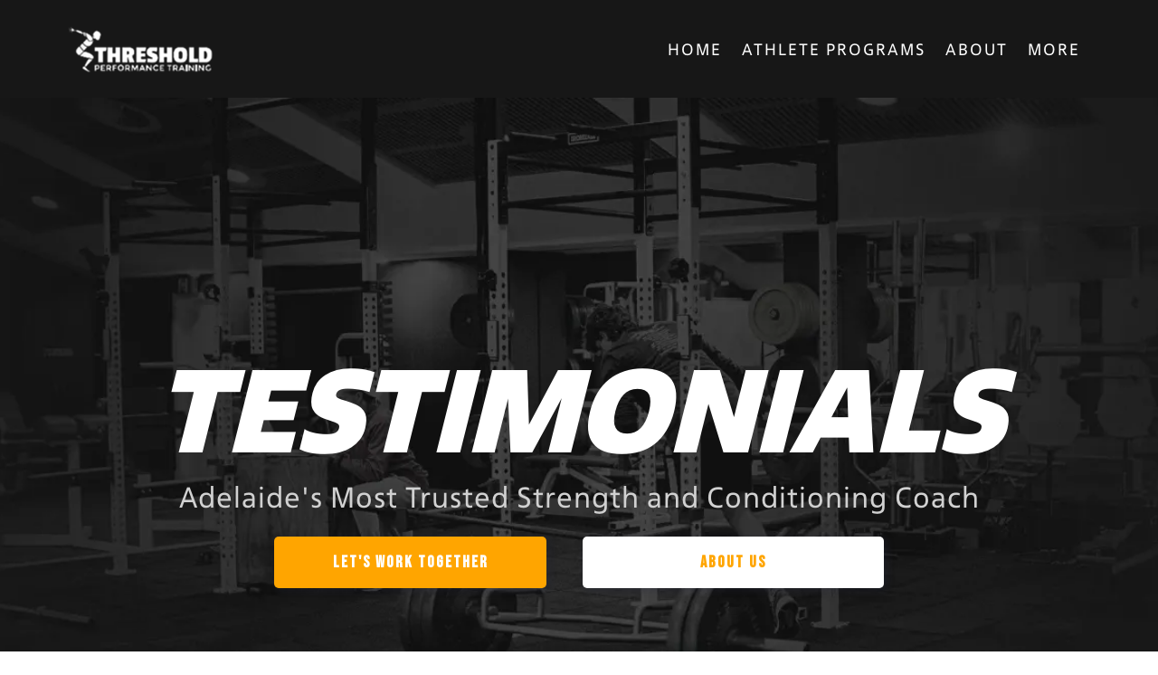

--- FILE ---
content_type: text/html; charset=utf-8
request_url: https://www.thresholdperformancetraining.com/testimonials
body_size: 87907
content:
<!DOCTYPE html><html  lang="en" data-capo=""><head><meta charset="utf-8">
<meta name="viewport" content="width=device-width, initial-scale=1">
<title>Testimonials | Threshold Performance Training</title>
<link rel="preconnect" href="https://fonts.gstatic.com/" crossorigin="anonymous">
<link rel="stylesheet" href="https://fonts.googleapis.com/css?family=Lato:100,100i,200,200i,300,300i,400,400i,500,500i,600,600i,700,700i,800,800i,900,900i%7COpen%20Sans:100,100i,200,200i,300,300i,400,400i,500,500i,600,600i,700,700i,800,800i,900,900i%7CMontserrat:100,100i,200,200i,300,300i,400,400i,500,500i,600,600i,700,700i,800,800i,900,900i%7CZen%20Antique%20Soft:100,100i,200,200i,300,300i,400,400i,500,500i,600,600i,700,700i,800,800i,900,900i%7CAbril%20Fatface:100,100i,200,200i,300,300i,400,400i,500,500i,600,600i,700,700i,800,800i,900,900i%7CActor:100,100i,200,200i,300,300i,400,400i,500,500i,600,600i,700,700i,800,800i,900,900i%7CBebas%20Neue:100,100i,200,200i,300,300i,400,400i,500,500i,600,600i,700,700i,800,800i,900,900i%7C'Bebas%20Neue':100,100i,200,200i,300,300i,400,400i,500,500i,600,600i,700,700i,800,800i,900,900i%7C'Open%20Sans':100,100i,200,200i,300,300i,400,400i,500,500i,600,600i,700,700i,800,800i,900,900i%7CRoboto:100,100i,200,200i,300,300i,400,400i,500,500i,600,600i,700,700i,800,800i,900,900i%7CRoboto:100,100i,200,200i,300,300i,400,400i,500,500i,600,600i,700,700i,800,800i,900,900i&display=swap" media="print" onload="this.media='all'">
<style type="text/css"> 

 :root{ --primary: #37ca37;
--secondary: #188bf6;
--white: #ffffff;
--gray: #cbd5e0;
--black: #000000;
--red: #e93d3d;
--orange: #f6ad55;
--yellow: #faf089;
--green: #9ae6b4;
--teal: #81e6d9;
--malibu: #63b3ed;
--indigo: #757BBD;
--purple: #d6bcfa;
--pink: #fbb6ce;
--transparent: transparent;
--overlay: rgba(0, 0, 0, 0.5);
--color-lk8d20jt: #171717;
--color-lk8d265y: #FFA500;
--color-lk8d3iw5: 	#ffffff;
--color-lkua2bhk: 	#D1D1D1;
--color-lkuay48i: 	#474747;
--arial: 'Arial';
--lato: 'Lato';
--open-sans: 'Open Sans';
--montserrat: 'Montserrat';
--roboto: 'Roboto';
--zen-antique-soft: 'Zen Antique Soft';
--abril-fatface: 'Abril Fatface';
--actor: 'Actor';
--bebas-neue: 'Bebas Neue';
--headlinefont: 'Bebas Neue';
--contentfont: 'Open Sans';
--text-color: #000000;
--link-color: #188bf6; } .bg-fixed{bottom:0;top:0;left:0;right:0;position:fixed;overflow:auto;background-color:#171717 } 
            
            .drop-zone-draggable .hl_main_popup{padding:20px;margin-top:0;border-color:var(--gray);border-width:10px;border-style:solid;background-color:var(--white)}
            
          

            .drop-zone-draggable .row-K_1o87BSyU{margin-top:0;margin-bottom:0}
            .drop-zone-draggable .row-K_1o87BSyU{padding:15px 0;background-color:var(--transparent);border-color:var(--black);border-width:2px;border-style:solid;width:100%}
            
          
.drop-zone-draggable .col-iqEBKpG_um{padding:10px 5px;background-color:var(--transparent);width:100%;border-color:var(--black);border-width:2px;border-style:solid;margin-top:0;margin-bottom:0}

            .drop-zone-draggable .form-jIEqApSZYQ{margin-top:0;margin-bottom:0}
            .drop-zone-draggable .cform-jIEqApSZYQ{padding:0}
            
          

            .drop-zone-draggable .image-pV16x370sN{margin-top:0;margin-bottom:0}
            .drop-zone-draggable .image-pV16x370sN .image-container img{box-shadow:undefined;width:200px}.drop-zone-draggable .cimage-pV16x370sN{padding:10px;background-color:var(--transparent);opacity:1;text-align:center}
            
          
#hl_main_popup{padding:20px;margin-top:0;border-color:var(--gray);border-width:10px;border-style:solid;background-color:var(--white);width:720px}@media screen and (min-width:0px) and (max-width:480px){#hl_main_popup{width:380px!important}} #col-iqEBKpG_um>.inner{flex-direction:column;justify-content:center;align-items:inherit;flex-wrap:nowrap} .btn1, .btn2 {
    transition: all .3s !important;
    box-shadow: 3px 2px 8px rgba(35, 44, 68,0.3) !important;
}

.btn1 .main-heading-button {
    color: #ffffff !important;
}

.btn1:hover {
background-color: #ffffff  !important;
transform: scale(1.05);
}

.btn1:hover .main-heading-button {
color: #FFA500 !important;
}

.btn1:hover .button-icon-end {
color: #FFA500 !important;
}

.btn2 .main-heading-button {
color: #FFA500 !important;
}

.btn2:hover {
background-color: #FFA500 !important;
transform: scale(1.05);
}

.btn2:hover .main-heading-button {
color: #ffffff  !important;
}

.btn2:hover .button-icon-end {
color: #ffffff  !important;
}

@font-face {
src: url(https://cdn.apisystem.tech/memberships/Zaz9qTC88K1TkqA1YUZl/post-materials/98ab3f31-feeb-4c86-bdf2-9f96f46195de/Fact_Regular.otf);
    font-family: fact;
}

@font-face {
src: url(https://cdn.apisystem.tech/memberships/Zaz9qTC88K1TkqA1YUZl/post-materials/98ab3f31-feeb-4c86-bdf2-9f96f46195de/Fact_Extra-Bold.otf);
    font-family: fact-bold;
}

h1, h2, h3, h4, h5, h6, div, p {
font-family: fact !important;
}

b, strong {
font-family: fact-bold !important;
}

.upperhead u {
position: relative;
text-decoration: none;
}

.upperhead u:before {
content: '';
position: absolute;
top: 0;
bottom: 0;
left: -45px;
margin: auto;
width: 40px;
height: 1px;
background-color: #FFA500;
}

.upperhead u:after {
content: '';
position: absolute;
top: 0;
bottom: 0;
right: -45px;
margin: auto;
width: 40px;
height: 1px;
background-color: #FFA500;
}

@media only screen and (max-width: 767px) {

.mobtext h1, .mobtext h2,.mobtext h3,.mobtext h4,.mobtext h5,.mobtext h6,.mobtext p,.mobtext div {
text-align: center !important;
}

.mobpadding {
padding-top: 40px !important;
padding-left: 20px !important;
padding-right: 20px !important;
padding-bottom: 40px !important;
}

.mobpadding-form {
padding: 40px 10px !important;
}

.upperhead u:before {
display: none;
}

.upperhead u:after {
display: none;
}
}



/* HERO SECTION */

#heading-8fvn307Q5c6 {
text-shadow: 2px 2px 8px rgba(0,0,0,0.5) !important;
}

#heading-8fvn307Q5c6  u {
text-decoration: none !important;
}

@media only screen and (max-width: 767px) {

#section-NgTw8mpx0 {
padding: 100px 30px 40px 30px !Important;
}
}

/* 3 COL TESTIMONIALS */

#row-rWLghSmqjj {
max-width: 1600px;
margin: auto;
}

.testibox {
padding: 30px 30px !important;
border-radius: 30px !Important;
box-shadow: 2px 2px 14px rgba(0,0,0,0.5) !important;
background: linear-gradient(to top left, rgba(23, 23, 23,0.9),	rgba(54, 53, 53,0.9));
}

@media only screen and (max-width: 767px) {

.testibox .c-wrapper {
padding-left: 30px !important;
padding-right: 30px !important;
}

.mobtestibox {
margin-top: 30px !important;
margin-bottom: 30px !important;
}
}

 /* ---- Navigation styles ----- */  
 :root{--white:#ffffff;--black:#000000;--transparent:transparent;--color-lk8d20jt:#171717;--color-lk8d265y:#FFA500;--color-lk8d3iw5:#ffffff }.hl_page-preview--content .row-z6ZAW5Jenv,.hl_page-preview--content .section-AEAHxANvFw{padding:0;margin-top:0;margin-bottom:0;background-color:var(--color-lk8d20jt);border-color:var(--black);border-width:2px;border-style:solid}.hl_page-preview--content .row-z6ZAW5Jenv{padding:15px 0;background-color:var(--transparent);width:100%}@media screen and (min-width:0px) and (max-width:480px){.hl_page-preview--content .row-z6ZAW5Jenv{padding-bottom:10px}}.hl_page-preview--content .col-9K1C84metz{width:100%}.hl_page-preview--content .cnav-menu-lb-HJVpTv9,.hl_page-preview--content .col-9K1C84metz>.inner{margin-top:0;background-color:var(--transparent);border-color:var(--black);border-width:2px;border-style:solid}.hl_page-preview--content .col-9K1C84metz>.inner{padding:10px 5px;width:100%;margin-bottom:0}.hl_page-preview--content .cnav-menu-lb-HJVpTv9{font-family:var(--headlinefont);padding:0;mobile-background-color:var(--color-lk8d20jt);color:var(--color-lk8d3iw5);bold-text-color:var(--text-color);italic-text-color:var(--text-color);underline-text-color:var(--text-color);icon-color:var(--color-lk8d265y);secondary-color:var(--color-lk8d265y);nav-menu-item-hover-background-color:var(--transparent);line-height:1.3em;text-transform:uppercase;letter-spacing:2px;text-align:left;nav-menu-item-spacing-x:11px;nav-menu-item-spacing-y:19px;dropdown-background:var(--white);dropdown-text-color:var(--black);dropdown-hover-color:var(--black);dropdown-item-spacing:10px}#section-AEAHxANvFw>.inner{max-width:1170px}#col-9K1C84metz>.inner{flex-direction:column;justify-content:center;align-items:inherit;flex-wrap:nowrap}.--mobile #nav-menu-lb-HJVpTv9 .nav-menu{font-size:26px;font-weight:undefined}#nav-menu-lb-HJVpTv9 .nav-menu{font-size:18px;font-weight:undefined}#nav-menu-popup.nav-menu-lb-HJVpTv9 .nav-menu-body{background:var(--color-lk8d20jt)}#nav-menu-lb-HJVpTv9 .nav-menu li.nav-menu-item{display:flex;align-items:center;white-space:nowrap}#nav-menu-lb-HJVpTv9 .items-cart-active{color:#155eef}#nav-menu-lb-HJVpTv9 .items-cart{color:undefined}#nav-menu-lb-HJVpTv9 .nav-menu .nav-menu-item a,#nav-menu-popup.nav-menu-lb-HJVpTv9 .nav-menu .nav-menu-item a{color:var(--color-lk8d3iw5);cursor:pointer;height:inherit;display:flex;align-items:center;padding:19px 11px;transition:all .3s ease}#nav-menu-lb-HJVpTv9 .nav-menu .nav-menu-item:hover a{color:var(--color-lk8d265y);background:var(--transparent)}#nav-menu-popup.nav-menu-lb-HJVpTv9 .nav-menu .nav-menu-item:hover a,#nav-menu-popup.nav-menu-lb-HJVpTv9 .nav-menu-body .nav-menu .nav-menu-item:hover{color:var(--color-lk8d265y)}.--mobile #nav-menu-lb-HJVpTv9 .nav-menu .dropdown-menu .dropdown-item{font-size:24px;font-weight:undefined}#nav-menu-popup.nav-menu-lb-HJVpTv9 .nav-menu{font-size:26px;font-family:var(--headlinefont);font-weight:undefined}#nav-menu-lb-HJVpTv9 .nav-menu-mobile span::before,#nav-menu-popup.nav-menu-lb-HJVpTv9 .nav-menu-body .close-menu{color:var(--color-lk8d265y);font-size:26px;font-weight:600}#nav-menu-popup.nav-menu-lb-HJVpTv9 .nav-menu-body .nav-menu .nav-menu-item{color:var(--color-lk8d3iw5);text-align:left;transition:all .3s ease;font-size:24px;font-weight:undefined}#nav-menu-lb-HJVpTv9 .nav-menu .dropdown-menu .dropdown-item{font-size:16px;text-align:left;font-weight:undefined}#nav-menu-lb-HJVpTv9 .nav-menu .dropdown-menu .dropdown-item a,#nav-menu-popup.nav-menu-lb-HJVpTv9 .nav-menu .nav-dropdown-menu .nav-menu-item:hover a{color:var(--black);background:var(--white);padding:10px;transition:all .3s ease}#nav-menu-lb-HJVpTv9 .nav-menu .dropdown-menu .dropdown-item:hover a,#nav-menu-popup.nav-menu-lb-HJVpTv9 .nav-menu-body .nav-dropdown-menu .nav-menu-item a,#nav-menu-popup.nav-menu-lb-HJVpTv9 .nav-menu-body .nav-dropdown-menu .nav-menu-item:hover a{color:var(--black)}#nav-menu-popup.nav-menu-lb-HJVpTv9 .nav-menu-body .nav-dropdown-menu .nav-menu-item{background:var(--white);font-size:24px;font-weight:undefined}#nav-menu-lb-HJVpTv9 .nav-menu-mobile span::before{cursor:pointer;content:"";font-family:"Font Awesome 5 Free"}@media screen and (min-width:0px) and (max-width:480px){.nav-menu-lb-HJVpTv9 .branding .title{font-size:26px;line-height:1.3em;font-weight:undefined}#nav-menu-lb-HJVpTv9 .hl-autocomplete-results li{font-size:26px}}@media screen and (min-width:481px) and (max-width:10000px){.nav-menu-lb-HJVpTv9 .branding .title{font-size:18px;line-height:1.3em;font-weight:undefined}#nav-menu-lb-HJVpTv9 .hl-autocomplete-results li{font-size:18px}}#nav-menu-lb-HJVpTv9 strong{font-weight:700}#nav-menu-lb-HJVpTv9 em,#nav-menu-lb-HJVpTv9 strong,#nav-menu-lb-HJVpTv9 u{color:var(--text-color)!important}#nav-menu-lb-HJVpTv9 .hl-autocomplete-input{border:1px solid #cacaca;margin:1px;border-radius:16px}#nav-menu-lb-HJVpTv9 .hl-autocomplete{font-family:inherit}#nav-menu-lb-HJVpTv9 .hl-autocomplete-button{background:#fff}#nav-menu-lb-HJVpTv9 .hl-autocomplete-input-wrapper{color:#000;background-color:#fff}#nav-menu-lb-HJVpTv9 .hl-autocomplete-results{border:1px solid #cacaca;border-top:none;border-radius:16px;border-top-left-radius:0;border-top-right-radius:0;color:var(--color-lk8d3iw5);background-color:var(--transparent)}#nav-menu-lb-HJVpTv9 .hl-autocomplete-input:hover{border-width:1.5px;margin:.5px}#nav-menu-lb-HJVpTv9 .hl-autocomplete-input:focus-within{border-width:2px;margin:0} 
 /* ---- Hero styles ----- */ 
:root{--white:#ffffff;--black:#000000;--green:#9ae6b4;--transparent:transparent;--color-lk8d265y:#FFA500;--color-lk8d3iw5:#ffffff;--color-lkua2bhk:#D1D1D1;--color-lkuay48i:#474747 }.hl_page-preview--content .section-NgTw8mpx0{padding:250px 0 190px;margin-top:0;margin-bottom:0;background-color:var(--color-lkuay48i);border-color:var(--black);border-width:2px;border-style:solid}.hl_page-preview--content .col-IkC9WGkPkWQ .inner,.hl_page-preview--content .col-pYRG7FynkfT .inner,.hl_page-preview--content .row-XgoEda_EsPL{margin-top:0;margin-bottom:0;padding:0 0 15px;background-color:var(--transparent);border-color:var(--black);border-width:2px;border-style:solid;width:61%}.hl_page-preview--content .col-IkC9WGkPkWQ{width:27.3%}.hl_page-preview--content .col-IkC9WGkPkWQ .inner,.hl_page-preview--content .col-pYRG7FynkfT .inner{padding:10px 5px;width:27.3%}.hl_page-preview--content .button-c_Neti1DZr3{margin-top:0;margin-bottom:0;text-align:center}.hl_page-preview--content .cbutton-c_Neti1DZr3{font-family:var(--headlinefont);background-color:var(--color-lk8d3iw5);color:var(--color-lk8d265y);secondary-color:var(--white);text-decoration:none;padding:18px 20px;font-weight:700;border-color:var(--green);border-width:2px;border-style:solid;letter-spacing:2px;text-transform:uppercase;text-shadow:0 0 0 transparent;width:100%}.hl_page-preview--content .col-pYRG7FynkfT{width:22.9%}.hl_page-preview--content .col-pYRG7FynkfT .inner{width:22.9%}.hl_page-preview--content .button-kGOzirzlmY3{margin-top:0;margin-bottom:0;text-align:center}.hl_page-preview--content .cbutton-kGOzirzlmY3{font-family:var(--headlinefont);background-color:var(--color-lk8d265y);color:var(--color-lk8d3iw5);secondary-color:var(--white);text-decoration:none;padding:18px 20px;font-weight:700;border-color:var(--green);border-width:2px;border-style:solid;letter-spacing:2px;text-transform:uppercase;text-shadow:0 0 0 transparent;width:100%}.hl_page-preview--content .col-r2_Crj0mDGD .inner,.hl_page-preview--content .row-aUHwwHqGEM{margin-top:0;margin-bottom:0;padding:15px 0 0;background-color:var(--transparent);border-color:var(--black);border-width:2px;border-style:solid;width:100%}.hl_page-preview--content .col-r2_Crj0mDGD{width:100%}.hl_page-preview--content .col-r2_Crj0mDGD .inner{padding:10px 5px}.hl_page-preview--content #paragraph-VuslkI29BU2{margin-top:5px;margin-bottom:0}.hl_page-preview--content .cheading-8fvn307Q5c6,.hl_page-preview--content .cparagraph-VuslkI29BU2{font-family:var(--contentfont);background-color:var(--transparent);color:var(--color-lkua2bhk);icon-color:var(--text-color);font-weight:400;padding:0;opacity:1;text-shadow:0 0 0 transparent;border-color:var(--black);border-width:2px;border-style:solid;line-height:1.5em;text-transform:none;letter-spacing:1px;text-align:center}.hl_page-preview--content #heading-8fvn307Q5c6{margin-top:10px;margin-bottom:10px}.hl_page-preview--content .cheading-8fvn307Q5c6{font-family:var(--headlinefont);color:var(--color-lk8d3iw5);line-height:.9em;letter-spacing:0}#section-NgTw8mpx0>.inner{max-width:1170px}#col-IkC9WGkPkWQ>.inner,#col-pYRG7FynkfT>.inner,#col-r2_Crj0mDGD>.inner{flex-direction:column;justify-content:center;align-items:inherit;flex-wrap:nowrap}@media screen and (min-width:481px) and (max-width:10000px){.button-c_Neti1DZr3 .button-icon-end,.button-c_Neti1DZr3 .button-icon-start,.button-c_Neti1DZr3 .main-heading-button{font-size:18px;font-weight:undefined}.button-c_Neti1DZr3 .button-icon-start{margin-right:5px}.button-c_Neti1DZr3 .button-icon-end{margin-left:5px}.button-c_Neti1DZr3 .sub-heading-button{font-size:15px;color:var(--white);font-weight:undefined}}@media screen and (min-width:0px) and (max-width:480px){.button-c_Neti1DZr3 .button-icon-end,.button-c_Neti1DZr3 .button-icon-start,.button-c_Neti1DZr3 .main-heading-button{font-size:18px;font-weight:undefined}.button-c_Neti1DZr3 .button-icon-start{margin-right:5px}.button-c_Neti1DZr3 .button-icon-end{margin-left:5px}.button-c_Neti1DZr3 .sub-heading-button{font-size:15px;color:var(--white);font-weight:undefined}}@media screen and (min-width:481px) and (max-width:10000px){.button-kGOzirzlmY3 .button-icon-end,.button-kGOzirzlmY3 .button-icon-start,.button-kGOzirzlmY3 .main-heading-button{font-size:18px;font-weight:undefined}.button-kGOzirzlmY3 .button-icon-start{margin-right:5px}.button-kGOzirzlmY3 .button-icon-end{margin-left:5px}.button-kGOzirzlmY3 .sub-heading-button{font-size:15px;color:var(--white);font-weight:undefined}}@media screen and (min-width:0px) and (max-width:480px){.button-kGOzirzlmY3 .button-icon-end,.button-kGOzirzlmY3 .button-icon-start,.button-kGOzirzlmY3 .main-heading-button{font-size:18px;font-weight:undefined}.button-kGOzirzlmY3 .button-icon-start{margin-right:5px}.button-kGOzirzlmY3 .button-icon-end{margin-left:5px}.button-kGOzirzlmY3 .sub-heading-button{font-size:15px;color:var(--white);font-weight:undefined}}#col-r2_Crj0mDGD>.inner{justify-content:flex-end}.heading-8fvn307Q5c6,.paragraph-VuslkI29BU2{font-weight:undefined}.paragraph-VuslkI29BU2 strong{color:var(--color-lk8d3iw5)!important}.paragraph-VuslkI29BU2 em,.paragraph-VuslkI29BU2 u{color:var(--text-color)!important}.heading-8fvn307Q5c6 a,.heading-8fvn307Q5c6 a *,.paragraph-VuslkI29BU2 a,.paragraph-VuslkI29BU2 a *{color:var(--link-color)!important;text-decoration:none}.heading-8fvn307Q5c6 a:hover,.paragraph-VuslkI29BU2 a:hover{text-decoration:underline}@media screen and (min-width:0px) and (max-width:480px){.paragraph-VuslkI29BU2 h1,.paragraph-VuslkI29BU2 h2,.paragraph-VuslkI29BU2 h3,.paragraph-VuslkI29BU2 h4,.paragraph-VuslkI29BU2 h5,.paragraph-VuslkI29BU2 h6,.paragraph-VuslkI29BU2 ul li,.paragraph-VuslkI29BU2.text-output{font-size:18px!important;font-weight:undefined}}@media screen and (min-width:481px) and (max-width:10000px){.paragraph-VuslkI29BU2 h1,.paragraph-VuslkI29BU2 h2,.paragraph-VuslkI29BU2 h3,.paragraph-VuslkI29BU2 h4,.paragraph-VuslkI29BU2 h5,.paragraph-VuslkI29BU2 h6,.paragraph-VuslkI29BU2 ul li,.paragraph-VuslkI29BU2.text-output{font-size:32px!important;font-weight:undefined}}.heading-8fvn307Q5c6.text-output h1:first-child:before,.heading-8fvn307Q5c6.text-output h2:first-child:before,.heading-8fvn307Q5c6.text-output h3:first-child:before,.heading-8fvn307Q5c6.text-output h4:first-child:before,.heading-8fvn307Q5c6.text-output h5:first-child:before,.heading-8fvn307Q5c6.text-output h6:first-child:before,.heading-8fvn307Q5c6.text-output p:first-child:before,.paragraph-VuslkI29BU2.text-output h1:first-child:before,.paragraph-VuslkI29BU2.text-output h2:first-child:before,.paragraph-VuslkI29BU2.text-output h3:first-child:before,.paragraph-VuslkI29BU2.text-output h4:first-child:before,.paragraph-VuslkI29BU2.text-output h5:first-child:before,.paragraph-VuslkI29BU2.text-output h6:first-child:before,.paragraph-VuslkI29BU2.text-output p:first-child:before{color:var(--text-color);content:'\';
    font-family: '';margin-right:5px;font-weight:700}.heading-8fvn307Q5c6 em,.heading-8fvn307Q5c6 strong{color:var(--color-lk8d3iw5)!important}.heading-8fvn307Q5c6 u{color:var(--color-lk8d265y)!important}@media screen and (min-width:0px) and (max-width:480px){.heading-8fvn307Q5c6 h1,.heading-8fvn307Q5c6 h2,.heading-8fvn307Q5c6 h3,.heading-8fvn307Q5c6 h4,.heading-8fvn307Q5c6 h5,.heading-8fvn307Q5c6 h6,.heading-8fvn307Q5c6 ul li,.heading-8fvn307Q5c6.text-output{font-size:35px!important;font-weight:undefined}}@media screen and (min-width:481px) and (max-width:10000px){.heading-8fvn307Q5c6 h1,.heading-8fvn307Q5c6 h2,.heading-8fvn307Q5c6 h3,.heading-8fvn307Q5c6 h4,.heading-8fvn307Q5c6 h5,.heading-8fvn307Q5c6 h6,.heading-8fvn307Q5c6 ul li,.heading-8fvn307Q5c6.text-output{font-size:130px!important;font-weight:undefined}}
 /* ---- Trusted By Section styles ----- */  
 :root{--black:#000000;--transparent:transparent;--color-lk8d265y:#FFA500;--color-lk8d3iw5:#ffffff;--color-lkuay48i:#474747 }.hl_page-preview--content .section-GIXDsiX3cf{padding:10px 0;margin-top:0;margin-bottom:0;background-color:var(--color-lkuay48i);border-color:var(--black);border-width:2px;border-style:solid}.hl_page-preview--content .col--cfpEBxLe0>.inner,.hl_page-preview--content .col-kYPylpJ8Lq>.inner,.hl_page-preview--content .row-WRMZI77Wnt{margin-top:0;margin-bottom:0;padding:0 0 15px;background-color:var(--transparent);border-color:var(--black);border-width:2px;border-style:solid;width:100%}.hl_page-preview--content .col--cfpEBxLe0{width:100%}.hl_page-preview--content .col--cfpEBxLe0>.inner,.hl_page-preview--content .col-kYPylpJ8Lq>.inner{padding:10px 5px}.hl_page-preview--content .image-_50pV-C1hP{margin-top:0;margin-bottom:0}.hl_page-preview--content .image-_50pV-C1hP .image-container img,.hl_page-preview--content .image-fitTHPeE3H .image-container img,.hl_page-preview--content .image-jlAu_1aysy .image-container img,.hl_page-preview--content .image-ta0vchymY8 .image-container img{box-shadow:undefined;width:100px}.hl_page-preview--content .cimage-_50pV-C1hP{padding:10px;background-color:var(--transparent);opacity:1;text-align:center}.hl_page-preview--content .image-fitTHPeE3H{margin-top:0;margin-bottom:0}.hl_page-preview--content .cimage-fitTHPeE3H{padding:10px;background-color:var(--transparent);opacity:1;text-align:center}.hl_page-preview--content .image-ta0vchymY8{margin-top:0;margin-bottom:0}.hl_page-preview--content .cimage-ta0vchymY8{padding:10px;background-color:var(--transparent);opacity:1;text-align:center}.hl_page-preview--content .image-jlAu_1aysy{margin-top:0;margin-bottom:0}.hl_page-preview--content .cimage-jlAu_1aysy{padding:10px;background-color:var(--transparent);opacity:1;text-align:center}.hl_page-preview--content .image-Oq1y7DibA-{margin-top:0;margin-bottom:0}.hl_page-preview--content .image-Oq1y7DibA- .image-container img{box-shadow:undefined;width:120px}.hl_page-preview--content .cimage-Oq1y7DibA-{padding:10px;background-color:var(--transparent);opacity:1;text-align:center}.hl_page-preview--content .image-XDdd8Giz3Y{margin-top:0;margin-bottom:0}.hl_page-preview--content .image-XDdd8Giz3Y .image-container img{box-shadow:undefined;width:100px}.hl_page-preview--content .cimage-XDdd8Giz3Y{padding:10px;background-color:var(--transparent);opacity:1;text-align:center}.hl_page-preview--content .image-V7ZQoIbBSD{margin-top:0;margin-bottom:0}.hl_page-preview--content .image-V7ZQoIbBSD .image-container img{box-shadow:undefined;width:120px}.hl_page-preview--content .cimage-V7ZQoIbBSD{padding:10px;background-color:var(--transparent);opacity:1;text-align:center}.hl_page-preview--content .row-2YOs7funwK{margin-top:0;margin-bottom:0;padding:15px 0 0;background-color:var(--transparent);border-color:var(--black);border-width:2px;border-style:solid;width:100%}.hl_page-preview--content .col-kYPylpJ8Lq{width:100%}.hl_page-preview--content .custom-code-7C--T8RBXT{margin-top:0;margin-bottom:0}.hl_page-preview--content #paragraph-kBA3P200fI{margin-top:15px;margin-bottom:0}.hl_page-preview--content .cparagraph-kBA3P200fI{font-family:var(--contentfont);background-color:var(--transparent);color:var(--color-lk8d3iw5);icon-color:var(--text-color);font-weight:400;padding:0;opacity:1;text-shadow:0 0 0 transparent;border-color:var(--black);border-width:2px;border-style:solid;line-height:1.3em;text-transform:uppercase;letter-spacing:3px;text-align:center}#section-GIXDsiX3cf>.inner{max-width:1170px}#col--cfpEBxLe0>.inner{flex-direction:row;justify-content:center;align-items:center;flex-wrap:wrap}#col-kYPylpJ8Lq>.inner{flex-direction:column;justify-content:center;align-items:inherit;flex-wrap:nowrap}.paragraph-kBA3P200fI{font-weight:undefined}.paragraph-kBA3P200fI strong{color:var(--color-lk8d265y)}.paragraph-kBA3P200fI em,.paragraph-kBA3P200fI u{color:var(--text-color)}.paragraph-kBA3P200fI a,.paragraph-kBA3P200fI a *{color:var(--link-color);text-decoration:none}.paragraph-kBA3P200fI a u,.paragraph-kBA3P200fI a:hover{text-decoration:underline}.paragraph-kBA3P200fI a s{text-decoration:line-through}@media screen and (min-width:0px) and (max-width:480px){.paragraph-kBA3P200fI h1,.paragraph-kBA3P200fI h2,.paragraph-kBA3P200fI h3,.paragraph-kBA3P200fI h4,.paragraph-kBA3P200fI h5,.paragraph-kBA3P200fI h6,.paragraph-kBA3P200fI ul li,.paragraph-kBA3P200fI.text-output{font-size:16px!important;font-weight:undefined}}@media screen and (min-width:481px) and (max-width:10000px){.paragraph-kBA3P200fI h1,.paragraph-kBA3P200fI h2,.paragraph-kBA3P200fI h3,.paragraph-kBA3P200fI h4,.paragraph-kBA3P200fI h5,.paragraph-kBA3P200fI h6,.paragraph-kBA3P200fI ul li,.paragraph-kBA3P200fI.text-output{font-size:18px!important;font-weight:undefined}}.paragraph-kBA3P200fI.text-output h1:first-child:before,.paragraph-kBA3P200fI.text-output h2:first-child:before,.paragraph-kBA3P200fI.text-output h3:first-child:before,.paragraph-kBA3P200fI.text-output h4:first-child:before,.paragraph-kBA3P200fI.text-output h5:first-child:before,.paragraph-kBA3P200fI.text-output h6:first-child:before,.paragraph-kBA3P200fI.text-output p:first-child:before{color:var(--text-color);content:'\';
    font-family: '';margin-right:5px;font-weight:700} 
 /* ---- Marquee styles ----- */ 
:root{--black:#000000;--transparent:transparent;--color-lk8d20jt:#171717 }.hl_page-preview--content .col-A8l3gZU6Mg8 .inner,.hl_page-preview--content .row-g3_ZaQtDWfl,.hl_page-preview--content .section-gWaoyjAiJe{padding:0;margin-top:0;margin-bottom:0;background-color:var(--color-lk8d20jt);border-color:var(--black);border-width:2px;border-style:solid}.hl_page-preview--content .col-A8l3gZU6Mg8 .inner,.hl_page-preview--content .row-g3_ZaQtDWfl{background-color:var(--transparent);width:100%}.hl_page-preview--content .col-A8l3gZU6Mg8{width:100%}.hl_page-preview--content .col-A8l3gZU6Mg8 .inner{padding:0 5px}.hl_page-preview--content .custom-code-iuZeiCwtKyx{margin-top:0;margin-bottom:0}#section-gWaoyjAiJe>.inner{max-width:100%}#col-A8l3gZU6Mg8>.inner{flex-direction:column;justify-content:center;align-items:inherit;flex-wrap:nowrap} 
 /* ---- Crucial Insights styles ----- */ 
:root{--black:#000000;--transparent:transparent;--color-lk8d20jt:#171717;--color-lk8d265y:#FFA500;--color-lk8d3iw5:#ffffff }.hl_page-preview--content .row-rWLghSmqjj,.hl_page-preview--content .section--JPNyvpkDR{padding:130px 0 80px;margin-top:0;margin-bottom:0;background-color:var(--color-lk8d20jt);border-color:var(--black);border-width:2px;border-style:solid}.hl_page-preview--content .row-rWLghSmqjj{padding:15px 0;background-color:var(--transparent);width:100%}.hl_page-preview--content .col-InILIN0e54{width:100%}.hl_page-preview--content .col-InILIN0e54 .inner,.hl_page-preview--content .col-cC7TquxFAB .inner,.hl_page-preview--content .col-ibvgBnkDIW .inner{padding:10px 5px;background-color:var(--transparent);width:100%;border-color:var(--black);border-width:2px;border-style:solid;margin-top:0;margin-bottom:0}.hl_page-preview--content .video-Ls_DO0u1he{margin-top:0;margin-bottom:0}.hl_page-preview--content .cvideo-Ls_DO0u1he{padding:10px;background-color:var(--transparent);border-color:var(--black);border-width:2px;border-style:solid}.hl_page-preview--content .col-ibvgBnkDIW{width:100%}.hl_page-preview--content .video-_RjbSX-CAN{margin-top:0;margin-bottom:0}.hl_page-preview--content .cvideo-_RjbSX-CAN{padding:10px;background-color:var(--transparent);border-color:var(--black);border-width:2px;border-style:solid}.hl_page-preview--content .col-cC7TquxFAB{width:100%}.hl_page-preview--content .video-N-L8vk7YqP{margin-top:0;margin-bottom:0}.hl_page-preview--content .col-1N6DAKOCWZk .inner,.hl_page-preview--content .cvideo-N-L8vk7YqP,.hl_page-preview--content .row-B4os0GWNt-A{padding:10px;background-color:var(--transparent);border-color:var(--black);border-width:2px;border-style:solid}.hl_page-preview--content .col-1N6DAKOCWZk .inner,.hl_page-preview--content .row-B4os0GWNt-A{margin-top:0;margin-bottom:0;padding:15px 0;width:93%}.hl_page-preview--content .col-1N6DAKOCWZk{width:46.5%}.hl_page-preview--content .col-1N6DAKOCWZk .inner{padding:10px 5px;width:46.5%}.hl_page-preview--content #paragraph-CUSEKA8S1Pz{margin-top:15px;margin-bottom:0}.hl_page-preview--content .cheading-zqOMrjD8DhU,.hl_page-preview--content .cparagraph-CUSEKA8S1Pz{font-family:var(--contentfont);background-color:var(--transparent);color:var(--color-lk8d265y);icon-color:var(--text-color);font-weight:400;padding:0;opacity:1;text-shadow:0 0 0 transparent;border-color:var(--black);border-width:2px;border-style:solid;line-height:1.5em;text-transform:uppercase;letter-spacing:3px;text-align:center}.hl_page-preview--content #heading-zqOMrjD8DhU{margin-top:0;margin-bottom:0}.hl_page-preview--content .cheading-zqOMrjD8DhU{font-family:var(--headlinefont);color:var(--color-lk8d3iw5);line-height:1.1em;letter-spacing:0}#section--JPNyvpkDR>.inner{max-width:100%}#col-1N6DAKOCWZk>.inner,#col-InILIN0e54>.inner,#col-cC7TquxFAB>.inner,#col-ibvgBnkDIW>.inner{flex-direction:column;justify-content:center;align-items:inherit;flex-wrap:nowrap}.heading-zqOMrjD8DhU,.paragraph-CUSEKA8S1Pz{font-weight:undefined}.paragraph-CUSEKA8S1Pz strong{color:var(--color-lk8d3iw5)!important}.paragraph-CUSEKA8S1Pz em,.paragraph-CUSEKA8S1Pz u{color:var(--color-lk8d265y)!important}.heading-zqOMrjD8DhU a,.heading-zqOMrjD8DhU a *,.paragraph-CUSEKA8S1Pz a,.paragraph-CUSEKA8S1Pz a *{color:var(--link-color)!important;text-decoration:none}.heading-zqOMrjD8DhU a:hover,.paragraph-CUSEKA8S1Pz a:hover{text-decoration:underline}@media screen and (min-width:0px) and (max-width:480px){.paragraph-CUSEKA8S1Pz h1,.paragraph-CUSEKA8S1Pz h2,.paragraph-CUSEKA8S1Pz h3,.paragraph-CUSEKA8S1Pz h4,.paragraph-CUSEKA8S1Pz h5,.paragraph-CUSEKA8S1Pz h6,.paragraph-CUSEKA8S1Pz ul li,.paragraph-CUSEKA8S1Pz.text-output{font-size:18px!important;font-weight:undefined}}@media screen and (min-width:481px) and (max-width:10000px){.paragraph-CUSEKA8S1Pz h1,.paragraph-CUSEKA8S1Pz h2,.paragraph-CUSEKA8S1Pz h3,.paragraph-CUSEKA8S1Pz h4,.paragraph-CUSEKA8S1Pz h5,.paragraph-CUSEKA8S1Pz h6,.paragraph-CUSEKA8S1Pz ul li,.paragraph-CUSEKA8S1Pz.text-output{font-size:21px!important;font-weight:undefined}}.heading-zqOMrjD8DhU.text-output h1:first-child:before,.heading-zqOMrjD8DhU.text-output h2:first-child:before,.heading-zqOMrjD8DhU.text-output h3:first-child:before,.heading-zqOMrjD8DhU.text-output h4:first-child:before,.heading-zqOMrjD8DhU.text-output h5:first-child:before,.heading-zqOMrjD8DhU.text-output h6:first-child:before,.heading-zqOMrjD8DhU.text-output p:first-child:before,.paragraph-CUSEKA8S1Pz.text-output h1:first-child:before,.paragraph-CUSEKA8S1Pz.text-output h2:first-child:before,.paragraph-CUSEKA8S1Pz.text-output h3:first-child:before,.paragraph-CUSEKA8S1Pz.text-output h4:first-child:before,.paragraph-CUSEKA8S1Pz.text-output h5:first-child:before,.paragraph-CUSEKA8S1Pz.text-output h6:first-child:before,.paragraph-CUSEKA8S1Pz.text-output p:first-child:before{color:var(--text-color);content:'\';
    font-family: '';margin-right:5px;font-weight:700}.heading-zqOMrjD8DhU em,.heading-zqOMrjD8DhU strong{color:var(--color-lk8d3iw5)!important}.heading-zqOMrjD8DhU u{color:var(--text-color)!important}@media screen and (min-width:0px) and (max-width:480px){.heading-zqOMrjD8DhU h1,.heading-zqOMrjD8DhU h2,.heading-zqOMrjD8DhU h3,.heading-zqOMrjD8DhU h4,.heading-zqOMrjD8DhU h5,.heading-zqOMrjD8DhU h6,.heading-zqOMrjD8DhU ul li,.heading-zqOMrjD8DhU.text-output{font-size:35px!important;font-weight:undefined}}@media screen and (min-width:481px) and (max-width:10000px){.heading-zqOMrjD8DhU h1,.heading-zqOMrjD8DhU h2,.heading-zqOMrjD8DhU h3,.heading-zqOMrjD8DhU h4,.heading-zqOMrjD8DhU h5,.heading-zqOMrjD8DhU h6,.heading-zqOMrjD8DhU ul li,.heading-zqOMrjD8DhU.text-output{font-size:65px!important;font-weight:undefined}}
 /* ---- Sunday Testimonial styles ----- */  
 :root{--white:#ffffff;--black:#000000;--green:#9ae6b4;--transparent:transparent;--color-lk8d265y:#FFA500;--color-lk8d3iw5:#ffffff;--color-lkuay48i:#474747 }.hl_page-preview--content .section-TTZkl1EXU4{padding:60px 0;margin-top:0;margin-bottom:0;background-color:var(--color-lkuay48i);border-color:var(--black);border-width:2px;border-style:solid}@media screen and (min-width:0px) and (max-width:480px){.hl_page-preview--content .section-TTZkl1EXU4{padding-top:40px;padding-bottom:40px}}.hl_page-preview--content .col-V3M_q0GkD0,.hl_page-preview--content .row-H2ba2wGSqJ{margin:0 auto;padding:15px 0;background-color:var(--transparent);border-color:var(--black);border-width:2px;border-style:solid;width:100%}.hl_page-preview--content .col-V3M_q0GkD0{padding:10px 5px;margin:0}.hl_page-preview--content .button-eKieBjvZtX{margin-top:25px;margin-bottom:0;text-align:center}.hl_page-preview--content .cbutton-eKieBjvZtX{font-family:var(--headlinefont);background-color:var(--color-lk8d265y);color:var(--color-lk8d3iw5);secondary-color:var(--white);text-decoration:none;padding:20px;font-weight:700;border-color:var(--green);border-width:2px;border-style:solid;letter-spacing:2px;text-transform:uppercase;text-shadow:0 0 0 transparent;width:auto%}.hl_page-preview--content .image-H-57n07XuA{margin:0}.hl_page-preview--content .image-H-57n07XuA .image-container img,.hl_page-preview--content .image-RGLEyCCswr .image-container img{box-shadow:undefined}.hl_page-preview--content .cimage-H-57n07XuA{padding:10px 10px 0;background-color:var(--transparent);opacity:1;text-align:center}.hl_page-preview--content #paragraph-nj2kUcsn99{margin-top:10px;margin-bottom:0}.hl_page-preview--content .cparagraph-nj2kUcsn99{font-family:var(--contentfont);color:var(--color-lk8d265y);icon-color:var(--text-color);font-weight:400;padding:0;opacity:1;text-shadow:0 0 0 transparent;line-height:1.6em;text-transform:none;letter-spacing:1px;text-align:center}.hl_page-preview--content #heading-tAXvcfmklu{margin-top:0;margin-bottom:15px}.hl_page-preview--content .cheading-tAXvcfmklu,.hl_page-preview--content .col-xpOLcvblq1,.hl_page-preview--content .cparagraph-nj2kUcsn99{background-color:var(--transparent);border-color:var(--black);border-width:2px;border-style:solid}.hl_page-preview--content .cheading-tAXvcfmklu{font-family:var(--headlinefont);color:var(--color-lk8d3iw5);icon-color:var(--text-color);font-weight:400;padding:0;opacity:1;text-shadow:0 0 0 transparent;line-height:1.3em;text-transform:none;letter-spacing:0;text-align:center}.hl_page-preview--content .col-xpOLcvblq1{padding:10px 5px;width:100%;margin:0}.hl_page-preview--content .button--4uA2uWeVF{margin-top:25px;margin-bottom:0;text-align:center}.hl_page-preview--content .cbutton--4uA2uWeVF{font-family:var(--headlinefont);background-color:var(--color-lk8d265y);color:var(--color-lk8d3iw5);secondary-color:var(--white);text-decoration:none;padding:20px;font-weight:700;border-color:var(--green);border-width:2px;border-style:solid;letter-spacing:2px;text-transform:uppercase;text-shadow:0 0 0 transparent;width:auto%}.hl_page-preview--content .image-RGLEyCCswr{margin:0}.hl_page-preview--content .cimage-RGLEyCCswr{padding:10px 10px 0;background-color:var(--transparent);opacity:1;text-align:center}.hl_page-preview--content #paragraph-qYZk4jsLfy{margin-top:10px;margin-bottom:0}.hl_page-preview--content .cheading-YTNf4wVMnG,.hl_page-preview--content .cparagraph-qYZk4jsLfy{font-family:var(--contentfont);background-color:var(--transparent);color:var(--color-lk8d265y);icon-color:var(--text-color);font-weight:400;padding:0;opacity:1;text-shadow:0 0 0 transparent;border-color:var(--black);border-width:2px;border-style:solid;line-height:1.6em;text-transform:none;letter-spacing:1px;text-align:center}.hl_page-preview--content #heading-YTNf4wVMnG{margin-top:0;margin-bottom:15px}.hl_page-preview--content .cheading-YTNf4wVMnG{font-family:var(--headlinefont);color:var(--color-lk8d3iw5);line-height:1.3em;letter-spacing:0}#section-TTZkl1EXU4>.inner{max-width:1170px}#col-V3M_q0GkD0>.inner,#col-xpOLcvblq1>.inner{flex-direction:column;justify-content:center;align-items:inherit;flex-wrap:nowrap}@media screen and (min-width:481px) and (max-width:10000px){.button-eKieBjvZtX .button-icon-end,.button-eKieBjvZtX .button-icon-start,.button-eKieBjvZtX .main-heading-button{font-size:18px;font-weight:undefined}.button-eKieBjvZtX .button-icon-start{margin-right:5px}.button-eKieBjvZtX .button-icon-end{margin-left:5px}.button-eKieBjvZtX .sub-heading-button{font-size:15px;color:var(--white);font-weight:undefined}}@media screen and (min-width:0px) and (max-width:480px){.button-eKieBjvZtX .button-icon-end,.button-eKieBjvZtX .button-icon-start,.button-eKieBjvZtX .main-heading-button{font-size:18px;font-weight:undefined}.button-eKieBjvZtX .button-icon-start{margin-right:5px}.button-eKieBjvZtX .button-icon-end{margin-left:5px}.button-eKieBjvZtX .sub-heading-button{font-size:15px;color:var(--white);font-weight:undefined}}.heading-YTNf4wVMnG,.heading-tAXvcfmklu,.paragraph-nj2kUcsn99,.paragraph-qYZk4jsLfy{font-weight:undefined}.paragraph-nj2kUcsn99 strong{color:var(--color-lk8d265y)!important}.heading-tAXvcfmklu em,.heading-tAXvcfmklu strong,.paragraph-nj2kUcsn99 em,.paragraph-qYZk4jsLfy em{color:var(--color-lk8d3iw5)!important}.heading-YTNf4wVMnG u,.heading-tAXvcfmklu u,.paragraph-nj2kUcsn99 u,.paragraph-qYZk4jsLfy u{color:var(--text-color)!important}.heading-YTNf4wVMnG a,.heading-YTNf4wVMnG a *,.heading-tAXvcfmklu a,.heading-tAXvcfmklu a *,.paragraph-nj2kUcsn99 a,.paragraph-nj2kUcsn99 a *,.paragraph-qYZk4jsLfy a,.paragraph-qYZk4jsLfy a *{color:var(--link-color)!important;text-decoration:none}.heading-YTNf4wVMnG a:hover,.heading-tAXvcfmklu a:hover,.paragraph-nj2kUcsn99 a:hover,.paragraph-qYZk4jsLfy a:hover{text-decoration:underline}@media screen and (min-width:0px) and (max-width:480px){.paragraph-nj2kUcsn99 h1,.paragraph-nj2kUcsn99 h2,.paragraph-nj2kUcsn99 h3,.paragraph-nj2kUcsn99 h4,.paragraph-nj2kUcsn99 h5,.paragraph-nj2kUcsn99 h6,.paragraph-nj2kUcsn99 ul li,.paragraph-nj2kUcsn99.text-output{font-size:16px!important;font-weight:undefined}}@media screen and (min-width:481px) and (max-width:10000px){.paragraph-nj2kUcsn99 h1,.paragraph-nj2kUcsn99 h2,.paragraph-nj2kUcsn99 h3,.paragraph-nj2kUcsn99 h4,.paragraph-nj2kUcsn99 h5,.paragraph-nj2kUcsn99 h6,.paragraph-nj2kUcsn99 ul li,.paragraph-nj2kUcsn99.text-output{font-size:16px!important;font-weight:undefined}}.heading-YTNf4wVMnG.text-output h1:first-child:before,.heading-YTNf4wVMnG.text-output h2:first-child:before,.heading-YTNf4wVMnG.text-output h3:first-child:before,.heading-YTNf4wVMnG.text-output h4:first-child:before,.heading-YTNf4wVMnG.text-output h5:first-child:before,.heading-YTNf4wVMnG.text-output h6:first-child:before,.heading-YTNf4wVMnG.text-output p:first-child:before,.heading-tAXvcfmklu.text-output h1:first-child:before,.heading-tAXvcfmklu.text-output h2:first-child:before,.heading-tAXvcfmklu.text-output h3:first-child:before,.heading-tAXvcfmklu.text-output h4:first-child:before,.heading-tAXvcfmklu.text-output h5:first-child:before,.heading-tAXvcfmklu.text-output h6:first-child:before,.heading-tAXvcfmklu.text-output p:first-child:before,.paragraph-nj2kUcsn99.text-output h1:first-child:before,.paragraph-nj2kUcsn99.text-output h2:first-child:before,.paragraph-nj2kUcsn99.text-output h3:first-child:before,.paragraph-nj2kUcsn99.text-output h4:first-child:before,.paragraph-nj2kUcsn99.text-output h5:first-child:before,.paragraph-nj2kUcsn99.text-output h6:first-child:before,.paragraph-nj2kUcsn99.text-output p:first-child:before,.paragraph-qYZk4jsLfy.text-output h1:first-child:before,.paragraph-qYZk4jsLfy.text-output h2:first-child:before,.paragraph-qYZk4jsLfy.text-output h3:first-child:before,.paragraph-qYZk4jsLfy.text-output h4:first-child:before,.paragraph-qYZk4jsLfy.text-output h5:first-child:before,.paragraph-qYZk4jsLfy.text-output h6:first-child:before,.paragraph-qYZk4jsLfy.text-output p:first-child:before{color:var(--text-color);content:'\';
    font-family: '';margin-right:5px;font-weight:700}@media screen and (min-width:0px) and (max-width:480px){.heading-tAXvcfmklu h1,.heading-tAXvcfmklu h2,.heading-tAXvcfmklu h3,.heading-tAXvcfmklu h4,.heading-tAXvcfmklu h5,.heading-tAXvcfmklu h6,.heading-tAXvcfmklu ul li,.heading-tAXvcfmklu.text-output{font-size:23px!important;font-weight:undefined}}@media screen and (min-width:481px) and (max-width:10000px){.heading-tAXvcfmklu h1,.heading-tAXvcfmklu h2,.heading-tAXvcfmklu h3,.heading-tAXvcfmklu h4,.heading-tAXvcfmklu h5,.heading-tAXvcfmklu h6,.heading-tAXvcfmklu ul li,.heading-tAXvcfmklu.text-output{font-size:45px!important;font-weight:undefined}}@media screen and (min-width:481px) and (max-width:10000px){.button--4uA2uWeVF .button-icon-end,.button--4uA2uWeVF .button-icon-start,.button--4uA2uWeVF .main-heading-button{font-size:18px;font-weight:undefined}.button--4uA2uWeVF .button-icon-start{margin-right:5px}.button--4uA2uWeVF .button-icon-end{margin-left:5px}.button--4uA2uWeVF .sub-heading-button{font-size:15px;color:var(--white);font-weight:undefined}}@media screen and (min-width:0px) and (max-width:480px){.button--4uA2uWeVF .button-icon-end,.button--4uA2uWeVF .button-icon-start,.button--4uA2uWeVF .main-heading-button{font-size:18px;font-weight:undefined}.button--4uA2uWeVF .button-icon-start{margin-right:5px}.button--4uA2uWeVF .button-icon-end{margin-left:5px}.button--4uA2uWeVF .sub-heading-button{font-size:15px;color:var(--white);font-weight:undefined}}.paragraph-qYZk4jsLfy strong{color:var(--color-lk8d265y)!important}@media screen and (min-width:0px) and (max-width:480px){.paragraph-qYZk4jsLfy h1,.paragraph-qYZk4jsLfy h2,.paragraph-qYZk4jsLfy h3,.paragraph-qYZk4jsLfy h4,.paragraph-qYZk4jsLfy h5,.paragraph-qYZk4jsLfy h6,.paragraph-qYZk4jsLfy ul li,.paragraph-qYZk4jsLfy.text-output{font-size:16px!important;font-weight:undefined}}@media screen and (min-width:481px) and (max-width:10000px){.paragraph-qYZk4jsLfy h1,.paragraph-qYZk4jsLfy h2,.paragraph-qYZk4jsLfy h3,.paragraph-qYZk4jsLfy h4,.paragraph-qYZk4jsLfy h5,.paragraph-qYZk4jsLfy h6,.paragraph-qYZk4jsLfy ul li,.paragraph-qYZk4jsLfy.text-output{font-size:16px!important;font-weight:undefined}}.heading-YTNf4wVMnG em,.heading-YTNf4wVMnG strong{color:var(--color-lk8d3iw5)!important}@media screen and (min-width:0px) and (max-width:480px){.heading-YTNf4wVMnG h1,.heading-YTNf4wVMnG h2,.heading-YTNf4wVMnG h3,.heading-YTNf4wVMnG h4,.heading-YTNf4wVMnG h5,.heading-YTNf4wVMnG h6,.heading-YTNf4wVMnG ul li,.heading-YTNf4wVMnG.text-output{font-size:23px!important;font-weight:undefined}}@media screen and (min-width:481px) and (max-width:10000px){.heading-YTNf4wVMnG h1,.heading-YTNf4wVMnG h2,.heading-YTNf4wVMnG h3,.heading-YTNf4wVMnG h4,.heading-YTNf4wVMnG h5,.heading-YTNf4wVMnG h6,.heading-YTNf4wVMnG ul li,.heading-YTNf4wVMnG.text-output{font-size:45px!important;font-weight:undefined}} 
 /* ---- 3 Column Testimonial styles ----- */ 
:root{--black:#000000;--transparent:transparent;--color-lk8d20jt:#171717;--color-lk8d265y:#FFA500;--color-lk8d3iw5:#ffffff;--color-lkua2bhk:#D1D1D1;--color-lkuay48i:#474747 }.hl_page-preview--content .section-F8ZlVSzyUH{padding:130px 0;margin-top:0;margin-bottom:0;background-color:var(--color-lk8d20jt);border-color:var(--black);border-width:2px;border-style:solid}.hl_page-preview--content .col-A9HUGxTeok .inner,.hl_page-preview--content .col-uUdYNsecIo .inner,.hl_page-preview--content .row-Gr5wauKTV_{margin-top:0;margin-bottom:0;padding:15px 0;background-color:var(--transparent);border-color:var(--black);border-width:2px;border-style:solid;width:100%}.hl_page-preview--content .col-A9HUGxTeok,.hl_page-preview--content .col-ODzHbZUONw,.hl_page-preview--content .col-uUdYNsecIo{width:100%}.hl_page-preview--content .col-A9HUGxTeok .inner,.hl_page-preview--content .col-uUdYNsecIo .inner{padding:10px 5px}.hl_page-preview--content .col--5ghavLzeW .inner,.hl_page-preview--content .col-8qHk9O6bW0R .inner,.hl_page-preview--content .col-ODzHbZUONw .inner,.hl_page-preview--content .col-P1sbZ8J-QP5 .inner,.hl_page-preview--content .col-QvcGi21sQEP .inner,.hl_page-preview--content .col-YKXR278vHk .inner,.hl_page-preview--content .col-YqKzKZbwCd .inner{padding:10px 5px;background-color:var(--color-lkuay48i);width:100%;border-color:var(--black);border-width:2px;border-style:solid;margin-top:0;margin-bottom:0}.hl_page-preview--content #heading-1G0GdkO4wq{margin-top:0;margin-bottom:0}.hl_page-preview--content .cheading-1G0GdkO4wq,.hl_page-preview--content .cheading-MbL-5m3MQb,.hl_page-preview--content .cparagraph-5Uf2MJgrme{font-family:var(--headlinefont);background-color:var(--transparent);color:var(--color-lk8d3iw5);icon-color:var(--text-color);font-weight:400;padding:0;opacity:1;text-shadow:0 0 0 transparent;border-color:var(--black);border-width:2px;border-style:solid;line-height:1.3em;text-transform:uppercase;letter-spacing:2px;text-align:center}.hl_page-preview--content #heading-MbL-5m3MQb,.hl_page-preview--content #paragraph-5Uf2MJgrme{margin-top:10px;margin-bottom:0}.hl_page-preview--content .cheading-MbL-5m3MQb,.hl_page-preview--content .cparagraph-5Uf2MJgrme{color:var(--color-lk8d20jt)}.hl_page-preview--content .cparagraph-5Uf2MJgrme{font-family:var(--contentfont);color:var(--color-lkua2bhk);line-height:1.6em;text-transform:none;letter-spacing:1px}.hl_page-preview--content .image-e1hFF93hS_{margin-top:0;margin-bottom:0}.hl_page-preview--content .image-e1hFF93hS_ .image-container img{box-shadow:undefined;width:150px}.hl_page-preview--content .cimage-e1hFF93hS_{padding:10px;background-color:var(--transparent);opacity:1;text-align:center}.hl_page-preview--content #heading-V1Kqb34erk,.hl_page-preview--content .image-vlZDt2POxs{margin-top:0;margin-bottom:0}.hl_page-preview--content .image-vlZDt2POxs .image-container img{box-shadow:undefined;width:200px}.hl_page-preview--content .cimage-vlZDt2POxs{padding:10px;background-color:var(--transparent);opacity:1;text-align:center}.hl_page-preview--content .row-lYh_hkO2Bx{margin-top:0;margin-bottom:0;padding:15px 0;background-color:var(--transparent);border-color:var(--black);border-width:2px;border-style:solid;width:100%}.hl_page-preview--content .col-YKXR278vHk{width:100%}.hl_page-preview--content .cheading-V1Kqb34erk,.hl_page-preview--content .cheading-hOZOgwp15T,.hl_page-preview--content .cparagraph-gbDvNPtjBv{font-family:var(--headlinefont);background-color:var(--transparent);color:var(--color-lk8d3iw5);icon-color:var(--text-color);font-weight:400;padding:0;opacity:1;text-shadow:0 0 0 transparent;border-color:var(--black);border-width:2px;border-style:solid;line-height:1.3em;text-transform:uppercase;letter-spacing:2px;text-align:center}.hl_page-preview--content #heading-hOZOgwp15T,.hl_page-preview--content #paragraph-gbDvNPtjBv{margin-top:10px;margin-bottom:0}.hl_page-preview--content .cheading-hOZOgwp15T,.hl_page-preview--content .cparagraph-gbDvNPtjBv{color:var(--color-lk8d20jt)}.hl_page-preview--content .cparagraph-gbDvNPtjBv{font-family:var(--contentfont);color:var(--color-lkua2bhk);line-height:1.6em;text-transform:none;letter-spacing:1px}.hl_page-preview--content .image-RE8PXLVV5W{margin-top:0;margin-bottom:0}.hl_page-preview--content .image-RE8PXLVV5W .image-container img{box-shadow:undefined;width:150px}.hl_page-preview--content .cimage-RE8PXLVV5W{padding:10px;background-color:var(--transparent);opacity:1;text-align:center}.hl_page-preview--content #heading-BhYs3lPdOa,.hl_page-preview--content .image-nEnwrbdh1D{margin-top:0;margin-bottom:0}.hl_page-preview--content .image-nEnwrbdh1D .image-container img{box-shadow:undefined;width:200px}.hl_page-preview--content .cimage-nEnwrbdh1D{padding:10px;background-color:var(--transparent);opacity:1;text-align:center}.hl_page-preview--content .col-YqKzKZbwCd{width:100%}.hl_page-preview--content .cheading-37UaS_Lheh,.hl_page-preview--content .cheading-BhYs3lPdOa,.hl_page-preview--content .cparagraph-cgZdLY_xK1{font-family:var(--headlinefont);background-color:var(--transparent);color:var(--color-lk8d3iw5);icon-color:var(--text-color);font-weight:400;padding:0;opacity:1;text-shadow:0 0 0 transparent;border-color:var(--black);border-width:2px;border-style:solid;line-height:1.3em;text-transform:uppercase;letter-spacing:2px;text-align:center}.hl_page-preview--content #heading-37UaS_Lheh,.hl_page-preview--content #paragraph-cgZdLY_xK1{margin-top:10px;margin-bottom:0}.hl_page-preview--content .cheading-37UaS_Lheh,.hl_page-preview--content .cparagraph-cgZdLY_xK1{color:var(--color-lk8d20jt)}.hl_page-preview--content .cparagraph-cgZdLY_xK1{font-family:var(--contentfont);line-height:1.6em;text-transform:none;letter-spacing:1px}.hl_page-preview--content .image-0qT1pNkoC2{margin-top:0;margin-bottom:0}.hl_page-preview--content .image-0qT1pNkoC2 .image-container img{box-shadow:undefined;width:150px}.hl_page-preview--content .cimage-0qT1pNkoC2{padding:10px;background-color:var(--transparent);opacity:1;text-align:center}.hl_page-preview--content #heading-aVg-94Ly5F,.hl_page-preview--content .image-ZS5RsfuWI6{margin-top:0;margin-bottom:0}.hl_page-preview--content .image-ZS5RsfuWI6 .image-container img{box-shadow:undefined;width:200px}.hl_page-preview--content .cimage-ZS5RsfuWI6{padding:10px;background-color:var(--transparent);opacity:1;text-align:center}.hl_page-preview--content .col--5ghavLzeW{width:100%}.hl_page-preview--content .cheading-EXQUBI2cGU,.hl_page-preview--content .cheading-aVg-94Ly5F,.hl_page-preview--content .cparagraph-C6Gi7xtfsf{font-family:var(--headlinefont);background-color:var(--transparent);color:var(--color-lk8d3iw5);icon-color:var(--text-color);font-weight:400;padding:0;opacity:1;text-shadow:0 0 0 transparent;border-color:var(--black);border-width:2px;border-style:solid;line-height:1.3em;text-transform:uppercase;letter-spacing:2px;text-align:center}.hl_page-preview--content #heading-EXQUBI2cGU,.hl_page-preview--content #paragraph-C6Gi7xtfsf{margin-top:10px;margin-bottom:0}.hl_page-preview--content .cheading-EXQUBI2cGU,.hl_page-preview--content .cparagraph-C6Gi7xtfsf{color:var(--color-lk8d20jt)}.hl_page-preview--content .cparagraph-C6Gi7xtfsf{font-family:var(--contentfont);color:var(--color-lkua2bhk);line-height:1.6em;text-transform:none;letter-spacing:1px}.hl_page-preview--content .image-fzaD2nLMu6{margin-top:0;margin-bottom:0}.hl_page-preview--content .image-fzaD2nLMu6 .image-container img{box-shadow:undefined;width:150px}.hl_page-preview--content .cimage-fzaD2nLMu6{padding:10px;background-color:var(--transparent);opacity:1;text-align:center}.hl_page-preview--content #heading-GNWEQ7MrpKM,.hl_page-preview--content .image-jjbRlCXBVn{margin-top:0;margin-bottom:0}.hl_page-preview--content .image-jjbRlCXBVn .image-container img{box-shadow:undefined;width:200px}.hl_page-preview--content .cimage-jjbRlCXBVn{padding:10px;background-color:var(--transparent);opacity:1;text-align:center}.hl_page-preview--content .row-yBC1s4363XE{margin-top:0;margin-bottom:0;padding:15px 0;background-color:var(--transparent);border-color:var(--black);border-width:2px;border-style:solid;width:100%}.hl_page-preview--content .col-8qHk9O6bW0R{width:100%}.hl_page-preview--content .cheading-GNWEQ7MrpKM,.hl_page-preview--content .cheading-LM9OY0jzabE,.hl_page-preview--content .cparagraph-thelLdkubjY{font-family:var(--headlinefont);background-color:var(--transparent);color:var(--color-lk8d3iw5);icon-color:var(--text-color);font-weight:400;padding:0;opacity:1;text-shadow:0 0 0 transparent;border-color:var(--black);border-width:2px;border-style:solid;line-height:1.3em;text-transform:uppercase;letter-spacing:2px;text-align:center}.hl_page-preview--content #heading-LM9OY0jzabE,.hl_page-preview--content #paragraph-thelLdkubjY{margin-top:10px;margin-bottom:0}.hl_page-preview--content .cheading-LM9OY0jzabE,.hl_page-preview--content .cparagraph-thelLdkubjY{color:var(--color-lk8d20jt)}.hl_page-preview--content .cparagraph-thelLdkubjY{font-family:var(--contentfont);color:var(--color-lkua2bhk);line-height:1.6em;text-transform:none;letter-spacing:1px}.hl_page-preview--content .image-ToDrpVtANFX{margin-top:0;margin-bottom:0}.hl_page-preview--content .image-ToDrpVtANFX .image-container img{box-shadow:undefined;width:150px}.hl_page-preview--content .cimage-ToDrpVtANFX{padding:10px;background-color:var(--transparent);opacity:1;text-align:center}.hl_page-preview--content #heading-pUVOQc_b4Y-,.hl_page-preview--content .image-yKlt1BhqOIM{margin-top:0;margin-bottom:0}.hl_page-preview--content .image-yKlt1BhqOIM .image-container img{box-shadow:undefined;width:200px}.hl_page-preview--content .cimage-yKlt1BhqOIM{padding:10px;background-color:var(--transparent);opacity:1;text-align:center}.hl_page-preview--content .col-P1sbZ8J-QP5{width:100%}.hl_page-preview--content .cheading-BGKLds7_TRg,.hl_page-preview--content .cheading-pUVOQc_b4Y-,.hl_page-preview--content .cparagraph-hXfeGNrIqC{font-family:var(--headlinefont);background-color:var(--transparent);color:var(--color-lk8d3iw5);icon-color:var(--text-color);font-weight:400;padding:0;opacity:1;text-shadow:0 0 0 transparent;border-color:var(--black);border-width:2px;border-style:solid;line-height:1.3em;text-transform:uppercase;letter-spacing:2px;text-align:center}.hl_page-preview--content #heading-BGKLds7_TRg,.hl_page-preview--content #paragraph-hXfeGNrIqC{margin-top:10px;margin-bottom:0}.hl_page-preview--content .cheading-BGKLds7_TRg,.hl_page-preview--content .cparagraph-hXfeGNrIqC{color:var(--color-lk8d20jt)}.hl_page-preview--content .cparagraph-hXfeGNrIqC{font-family:var(--contentfont);line-height:1.6em;text-transform:none;letter-spacing:1px}.hl_page-preview--content .image-BvAUxGEooeZ{margin-top:0;margin-bottom:0}.hl_page-preview--content .image-BvAUxGEooeZ .image-container img{box-shadow:undefined;width:150px}.hl_page-preview--content .cimage-BvAUxGEooeZ{padding:10px;background-color:var(--transparent);opacity:1;text-align:center}.hl_page-preview--content #heading-hifZXQ6bYf1,.hl_page-preview--content .image-ldYBAeBx0KF{margin-top:0;margin-bottom:0}.hl_page-preview--content .image-ldYBAeBx0KF .image-container img{box-shadow:undefined;width:200px}.hl_page-preview--content .cimage-ldYBAeBx0KF{padding:10px;background-color:var(--transparent);opacity:1;text-align:center}.hl_page-preview--content .col-QvcGi21sQEP{width:100%}.hl_page-preview--content .cheading-hifZXQ6bYf1,.hl_page-preview--content .cheading-rDqqQBkxTYh,.hl_page-preview--content .cparagraph-Qr7Y4ygGgce{font-family:var(--headlinefont);background-color:var(--transparent);color:var(--color-lk8d3iw5);icon-color:var(--text-color);font-weight:400;padding:0;opacity:1;text-shadow:0 0 0 transparent;border-color:var(--black);border-width:2px;border-style:solid;line-height:1.3em;text-transform:uppercase;letter-spacing:2px;text-align:center}.hl_page-preview--content #heading-rDqqQBkxTYh,.hl_page-preview--content #paragraph-Qr7Y4ygGgce{margin-top:10px;margin-bottom:0}.hl_page-preview--content .cheading-rDqqQBkxTYh,.hl_page-preview--content .cparagraph-Qr7Y4ygGgce{color:var(--color-lk8d20jt)}.hl_page-preview--content .cparagraph-Qr7Y4ygGgce{font-family:var(--contentfont);color:var(--color-lkua2bhk);line-height:1.6em;text-transform:none;letter-spacing:1px}.hl_page-preview--content .image-2gW-MRPEavk{margin-top:0;margin-bottom:0}.hl_page-preview--content .image-2gW-MRPEavk .image-container img{box-shadow:undefined;width:150px}.hl_page-preview--content .cimage-2gW-MRPEavk{padding:10px;background-color:var(--transparent);opacity:1;text-align:center}.hl_page-preview--content .image-aR5xUyaLYj8{margin-top:0;margin-bottom:0}.hl_page-preview--content .image-aR5xUyaLYj8 .image-container img{box-shadow:undefined;width:200px}.hl_page-preview--content .cimage-aR5xUyaLYj8{padding:10px;background-color:var(--transparent);opacity:1;text-align:center}.hl_page-preview--content .col-hu0_xL50lC8 .inner,.hl_page-preview--content .row-jIr5Fuf8cH8{margin-top:0;margin-bottom:0;padding:15px 0 0;background-color:var(--transparent);border-color:var(--black);border-width:2px;border-style:solid;width:72%}.hl_page-preview--content .col-hu0_xL50lC8{width:100%}.hl_page-preview--content .col-hu0_xL50lC8 .inner{padding:10px 5px;width:100%}.hl_page-preview--content #paragraph-eHyJcElXX1w{margin-top:0;margin-bottom:20px}.hl_page-preview--content .cheading-JGC66N1lDay,.hl_page-preview--content .cparagraph-eHyJcElXX1w{background-color:var(--transparent);icon-color:var(--text-color);font-weight:400;padding:0;opacity:1;text-shadow:0 0 0 transparent;border-color:var(--black);border-width:2px;border-style:solid;text-align:center}.hl_page-preview--content .cparagraph-eHyJcElXX1w{font-family:var(--contentfont);color:var(--color-lk8d20jt);line-height:1.6em;text-transform:none;letter-spacing:1px}.hl_page-preview--content #heading-JGC66N1lDay{margin-top:0;margin-bottom:15px}.hl_page-preview--content .cheading-JGC66N1lDay{font-family:var(--headlinefont);color:var(--color-lk8d3iw5);line-height:1.3em;letter-spacing:0}#section-F8ZlVSzyUH>.inner{max-width:1170px}#col--5ghavLzeW>.inner,#col-8qHk9O6bW0R>.inner,#col-A9HUGxTeok>.inner,#col-ODzHbZUONw>.inner,#col-P1sbZ8J-QP5>.inner,#col-QvcGi21sQEP>.inner,#col-YKXR278vHk>.inner,#col-YqKzKZbwCd>.inner,#col-uUdYNsecIo>.inner{flex-direction:column;justify-content:flex-start;align-items:inherit;flex-wrap:nowrap}.heading-1G0GdkO4wq,.heading-37UaS_Lheh,.heading-BGKLds7_TRg,.heading-BhYs3lPdOa,.heading-EXQUBI2cGU,.heading-GNWEQ7MrpKM,.heading-JGC66N1lDay,.heading-LM9OY0jzabE,.heading-MbL-5m3MQb,.heading-V1Kqb34erk,.heading-aVg-94Ly5F,.heading-hOZOgwp15T,.heading-hifZXQ6bYf1,.heading-pUVOQc_b4Y-,.heading-rDqqQBkxTYh,.paragraph-5Uf2MJgrme,.paragraph-C6Gi7xtfsf,.paragraph-Qr7Y4ygGgce,.paragraph-cgZdLY_xK1,.paragraph-eHyJcElXX1w,.paragraph-gbDvNPtjBv,.paragraph-hXfeGNrIqC,.paragraph-thelLdkubjY{font-weight:undefined}.heading-1G0GdkO4wq strong{color:var(--color-lk8d20jt)!important}.heading-1G0GdkO4wq em,.heading-1G0GdkO4wq u,.heading-MbL-5m3MQb em,.heading-MbL-5m3MQb u,.paragraph-5Uf2MJgrme u{color:var(--text-color)!important}.heading-1G0GdkO4wq a,.heading-1G0GdkO4wq a *,.heading-37UaS_Lheh a,.heading-37UaS_Lheh a *,.heading-BGKLds7_TRg a,.heading-BGKLds7_TRg a *,.heading-BhYs3lPdOa a,.heading-BhYs3lPdOa a *,.heading-EXQUBI2cGU a,.heading-EXQUBI2cGU a *,.heading-GNWEQ7MrpKM a,.heading-GNWEQ7MrpKM a *,.heading-JGC66N1lDay a,.heading-JGC66N1lDay a *,.heading-LM9OY0jzabE a,.heading-LM9OY0jzabE a *,.heading-MbL-5m3MQb a,.heading-MbL-5m3MQb a *,.heading-V1Kqb34erk a,.heading-V1Kqb34erk a *,.heading-aVg-94Ly5F a,.heading-aVg-94Ly5F a *,.heading-hOZOgwp15T a,.heading-hOZOgwp15T a *,.heading-hifZXQ6bYf1 a,.heading-hifZXQ6bYf1 a *,.heading-pUVOQc_b4Y- a,.heading-pUVOQc_b4Y- a *,.heading-rDqqQBkxTYh a,.heading-rDqqQBkxTYh a *,.paragraph-5Uf2MJgrme a,.paragraph-5Uf2MJgrme a *,.paragraph-C6Gi7xtfsf a,.paragraph-C6Gi7xtfsf a *,.paragraph-Qr7Y4ygGgce a,.paragraph-Qr7Y4ygGgce a *,.paragraph-cgZdLY_xK1 a,.paragraph-cgZdLY_xK1 a *,.paragraph-eHyJcElXX1w a,.paragraph-eHyJcElXX1w a *,.paragraph-gbDvNPtjBv a,.paragraph-gbDvNPtjBv a *,.paragraph-hXfeGNrIqC a,.paragraph-hXfeGNrIqC a *,.paragraph-thelLdkubjY a,.paragraph-thelLdkubjY a *{color:var(--link-color)!important;text-decoration:none}.heading-1G0GdkO4wq a:hover,.heading-37UaS_Lheh a:hover,.heading-BGKLds7_TRg a:hover,.heading-BhYs3lPdOa a:hover,.heading-EXQUBI2cGU a:hover,.heading-GNWEQ7MrpKM a:hover,.heading-JGC66N1lDay a:hover,.heading-LM9OY0jzabE a:hover,.heading-MbL-5m3MQb a:hover,.heading-V1Kqb34erk a:hover,.heading-aVg-94Ly5F a:hover,.heading-hOZOgwp15T a:hover,.heading-hifZXQ6bYf1 a:hover,.heading-pUVOQc_b4Y- a:hover,.heading-rDqqQBkxTYh a:hover,.paragraph-5Uf2MJgrme a:hover,.paragraph-C6Gi7xtfsf a:hover,.paragraph-Qr7Y4ygGgce a:hover,.paragraph-cgZdLY_xK1 a:hover,.paragraph-eHyJcElXX1w a:hover,.paragraph-gbDvNPtjBv a:hover,.paragraph-hXfeGNrIqC a:hover,.paragraph-thelLdkubjY a:hover{text-decoration:underline}@media screen and (min-width:0px) and (max-width:480px){.heading-1G0GdkO4wq h1,.heading-1G0GdkO4wq h2,.heading-1G0GdkO4wq h3,.heading-1G0GdkO4wq h4,.heading-1G0GdkO4wq h5,.heading-1G0GdkO4wq h6,.heading-1G0GdkO4wq ul li,.heading-1G0GdkO4wq.text-output{font-size:16px!important;font-weight:undefined}}@media screen and (min-width:481px) and (max-width:10000px){.heading-1G0GdkO4wq h1,.heading-1G0GdkO4wq h2,.heading-1G0GdkO4wq h3,.heading-1G0GdkO4wq h4,.heading-1G0GdkO4wq h5,.heading-1G0GdkO4wq h6,.heading-1G0GdkO4wq ul li,.heading-1G0GdkO4wq.text-output{font-size:18px!important;font-weight:undefined}}.heading-1G0GdkO4wq.text-output h1:first-child:before,.heading-1G0GdkO4wq.text-output h2:first-child:before,.heading-1G0GdkO4wq.text-output h3:first-child:before,.heading-1G0GdkO4wq.text-output h4:first-child:before,.heading-1G0GdkO4wq.text-output h5:first-child:before,.heading-1G0GdkO4wq.text-output h6:first-child:before,.heading-1G0GdkO4wq.text-output p:first-child:before,.heading-37UaS_Lheh.text-output h1:first-child:before,.heading-37UaS_Lheh.text-output h2:first-child:before,.heading-37UaS_Lheh.text-output h3:first-child:before,.heading-37UaS_Lheh.text-output h4:first-child:before,.heading-37UaS_Lheh.text-output h5:first-child:before,.heading-37UaS_Lheh.text-output h6:first-child:before,.heading-37UaS_Lheh.text-output p:first-child:before,.heading-BGKLds7_TRg.text-output h1:first-child:before,.heading-BGKLds7_TRg.text-output h2:first-child:before,.heading-BGKLds7_TRg.text-output h3:first-child:before,.heading-BGKLds7_TRg.text-output h4:first-child:before,.heading-BGKLds7_TRg.text-output h5:first-child:before,.heading-BGKLds7_TRg.text-output h6:first-child:before,.heading-BGKLds7_TRg.text-output p:first-child:before,.heading-BhYs3lPdOa.text-output h1:first-child:before,.heading-BhYs3lPdOa.text-output h2:first-child:before,.heading-BhYs3lPdOa.text-output h3:first-child:before,.heading-BhYs3lPdOa.text-output h4:first-child:before,.heading-BhYs3lPdOa.text-output h5:first-child:before,.heading-BhYs3lPdOa.text-output h6:first-child:before,.heading-BhYs3lPdOa.text-output p:first-child:before,.heading-EXQUBI2cGU.text-output h1:first-child:before,.heading-EXQUBI2cGU.text-output h2:first-child:before,.heading-EXQUBI2cGU.text-output h3:first-child:before,.heading-EXQUBI2cGU.text-output h4:first-child:before,.heading-EXQUBI2cGU.text-output h5:first-child:before,.heading-EXQUBI2cGU.text-output h6:first-child:before,.heading-EXQUBI2cGU.text-output p:first-child:before,.heading-GNWEQ7MrpKM.text-output h1:first-child:before,.heading-GNWEQ7MrpKM.text-output h2:first-child:before,.heading-GNWEQ7MrpKM.text-output h3:first-child:before,.heading-GNWEQ7MrpKM.text-output h4:first-child:before,.heading-GNWEQ7MrpKM.text-output h5:first-child:before,.heading-GNWEQ7MrpKM.text-output h6:first-child:before,.heading-GNWEQ7MrpKM.text-output p:first-child:before,.heading-JGC66N1lDay.text-output h1:first-child:before,.heading-JGC66N1lDay.text-output h2:first-child:before,.heading-JGC66N1lDay.text-output h3:first-child:before,.heading-JGC66N1lDay.text-output h4:first-child:before,.heading-JGC66N1lDay.text-output h5:first-child:before,.heading-JGC66N1lDay.text-output h6:first-child:before,.heading-JGC66N1lDay.text-output p:first-child:before,.heading-LM9OY0jzabE.text-output h1:first-child:before,.heading-LM9OY0jzabE.text-output h2:first-child:before,.heading-LM9OY0jzabE.text-output h3:first-child:before,.heading-LM9OY0jzabE.text-output h4:first-child:before,.heading-LM9OY0jzabE.text-output h5:first-child:before,.heading-LM9OY0jzabE.text-output h6:first-child:before,.heading-LM9OY0jzabE.text-output p:first-child:before,.heading-MbL-5m3MQb.text-output h1:first-child:before,.heading-MbL-5m3MQb.text-output h2:first-child:before,.heading-MbL-5m3MQb.text-output h3:first-child:before,.heading-MbL-5m3MQb.text-output h4:first-child:before,.heading-MbL-5m3MQb.text-output h5:first-child:before,.heading-MbL-5m3MQb.text-output h6:first-child:before,.heading-MbL-5m3MQb.text-output p:first-child:before,.heading-V1Kqb34erk.text-output h1:first-child:before,.heading-V1Kqb34erk.text-output h2:first-child:before,.heading-V1Kqb34erk.text-output h3:first-child:before,.heading-V1Kqb34erk.text-output h4:first-child:before,.heading-V1Kqb34erk.text-output h5:first-child:before,.heading-V1Kqb34erk.text-output h6:first-child:before,.heading-V1Kqb34erk.text-output p:first-child:before,.heading-aVg-94Ly5F.text-output h1:first-child:before,.heading-aVg-94Ly5F.text-output h2:first-child:before,.heading-aVg-94Ly5F.text-output h3:first-child:before,.heading-aVg-94Ly5F.text-output h4:first-child:before,.heading-aVg-94Ly5F.text-output h5:first-child:before,.heading-aVg-94Ly5F.text-output h6:first-child:before,.heading-aVg-94Ly5F.text-output p:first-child:before,.heading-hOZOgwp15T.text-output h1:first-child:before,.heading-hOZOgwp15T.text-output h2:first-child:before,.heading-hOZOgwp15T.text-output h3:first-child:before,.heading-hOZOgwp15T.text-output h4:first-child:before,.heading-hOZOgwp15T.text-output h5:first-child:before,.heading-hOZOgwp15T.text-output h6:first-child:before,.heading-hOZOgwp15T.text-output p:first-child:before,.heading-hifZXQ6bYf1.text-output h1:first-child:before,.heading-hifZXQ6bYf1.text-output h2:first-child:before,.heading-hifZXQ6bYf1.text-output h3:first-child:before,.heading-hifZXQ6bYf1.text-output h4:first-child:before,.heading-hifZXQ6bYf1.text-output h5:first-child:before,.heading-hifZXQ6bYf1.text-output h6:first-child:before,.heading-hifZXQ6bYf1.text-output p:first-child:before,.heading-pUVOQc_b4Y-.text-output h1:first-child:before,.heading-pUVOQc_b4Y-.text-output h2:first-child:before,.heading-pUVOQc_b4Y-.text-output h3:first-child:before,.heading-pUVOQc_b4Y-.text-output h4:first-child:before,.heading-pUVOQc_b4Y-.text-output h5:first-child:before,.heading-pUVOQc_b4Y-.text-output h6:first-child:before,.heading-pUVOQc_b4Y-.text-output p:first-child:before,.heading-rDqqQBkxTYh.text-output h1:first-child:before,.heading-rDqqQBkxTYh.text-output h2:first-child:before,.heading-rDqqQBkxTYh.text-output h3:first-child:before,.heading-rDqqQBkxTYh.text-output h4:first-child:before,.heading-rDqqQBkxTYh.text-output h5:first-child:before,.heading-rDqqQBkxTYh.text-output h6:first-child:before,.heading-rDqqQBkxTYh.text-output p:first-child:before,.paragraph-5Uf2MJgrme.text-output h1:first-child:before,.paragraph-5Uf2MJgrme.text-output h2:first-child:before,.paragraph-5Uf2MJgrme.text-output h3:first-child:before,.paragraph-5Uf2MJgrme.text-output h4:first-child:before,.paragraph-5Uf2MJgrme.text-output h5:first-child:before,.paragraph-5Uf2MJgrme.text-output h6:first-child:before,.paragraph-5Uf2MJgrme.text-output p:first-child:before,.paragraph-C6Gi7xtfsf.text-output h1:first-child:before,.paragraph-C6Gi7xtfsf.text-output h2:first-child:before,.paragraph-C6Gi7xtfsf.text-output h3:first-child:before,.paragraph-C6Gi7xtfsf.text-output h4:first-child:before,.paragraph-C6Gi7xtfsf.text-output h5:first-child:before,.paragraph-C6Gi7xtfsf.text-output h6:first-child:before,.paragraph-C6Gi7xtfsf.text-output p:first-child:before,.paragraph-Qr7Y4ygGgce.text-output h1:first-child:before,.paragraph-Qr7Y4ygGgce.text-output h2:first-child:before,.paragraph-Qr7Y4ygGgce.text-output h3:first-child:before,.paragraph-Qr7Y4ygGgce.text-output h4:first-child:before,.paragraph-Qr7Y4ygGgce.text-output h5:first-child:before,.paragraph-Qr7Y4ygGgce.text-output h6:first-child:before,.paragraph-Qr7Y4ygGgce.text-output p:first-child:before,.paragraph-cgZdLY_xK1.text-output h1:first-child:before,.paragraph-cgZdLY_xK1.text-output h2:first-child:before,.paragraph-cgZdLY_xK1.text-output h3:first-child:before,.paragraph-cgZdLY_xK1.text-output h4:first-child:before,.paragraph-cgZdLY_xK1.text-output h5:first-child:before,.paragraph-cgZdLY_xK1.text-output h6:first-child:before,.paragraph-cgZdLY_xK1.text-output p:first-child:before,.paragraph-eHyJcElXX1w.text-output h1:first-child:before,.paragraph-eHyJcElXX1w.text-output h2:first-child:before,.paragraph-eHyJcElXX1w.text-output h3:first-child:before,.paragraph-eHyJcElXX1w.text-output h4:first-child:before,.paragraph-eHyJcElXX1w.text-output h5:first-child:before,.paragraph-eHyJcElXX1w.text-output h6:first-child:before,.paragraph-eHyJcElXX1w.text-output p:first-child:before,.paragraph-gbDvNPtjBv.text-output h1:first-child:before,.paragraph-gbDvNPtjBv.text-output h2:first-child:before,.paragraph-gbDvNPtjBv.text-output h3:first-child:before,.paragraph-gbDvNPtjBv.text-output h4:first-child:before,.paragraph-gbDvNPtjBv.text-output h5:first-child:before,.paragraph-gbDvNPtjBv.text-output h6:first-child:before,.paragraph-gbDvNPtjBv.text-output p:first-child:before,.paragraph-hXfeGNrIqC.text-output h1:first-child:before,.paragraph-hXfeGNrIqC.text-output h2:first-child:before,.paragraph-hXfeGNrIqC.text-output h3:first-child:before,.paragraph-hXfeGNrIqC.text-output h4:first-child:before,.paragraph-hXfeGNrIqC.text-output h5:first-child:before,.paragraph-hXfeGNrIqC.text-output h6:first-child:before,.paragraph-hXfeGNrIqC.text-output p:first-child:before,.paragraph-thelLdkubjY.text-output h1:first-child:before,.paragraph-thelLdkubjY.text-output h2:first-child:before,.paragraph-thelLdkubjY.text-output h3:first-child:before,.paragraph-thelLdkubjY.text-output h4:first-child:before,.paragraph-thelLdkubjY.text-output h5:first-child:before,.paragraph-thelLdkubjY.text-output h6:first-child:before,.paragraph-thelLdkubjY.text-output p:first-child:before{color:var(--text-color);content:'\';
    font-family: '';margin-right:5px;font-weight:700}.heading-MbL-5m3MQb strong{color:var(--color-lk8d265y)!important}@media screen and (min-width:0px) and (max-width:480px){.heading-MbL-5m3MQb h1,.heading-MbL-5m3MQb h2,.heading-MbL-5m3MQb h3,.heading-MbL-5m3MQb h4,.heading-MbL-5m3MQb h5,.heading-MbL-5m3MQb h6,.heading-MbL-5m3MQb ul li,.heading-MbL-5m3MQb.text-output{font-size:22px!important;font-weight:undefined}}@media screen and (min-width:481px) and (max-width:10000px){.heading-MbL-5m3MQb h1,.heading-MbL-5m3MQb h2,.heading-MbL-5m3MQb h3,.heading-MbL-5m3MQb h4,.heading-MbL-5m3MQb h5,.heading-MbL-5m3MQb h6,.heading-MbL-5m3MQb ul li,.heading-MbL-5m3MQb.text-output{font-size:24px!important;font-weight:undefined}}.heading-V1Kqb34erk strong,.paragraph-5Uf2MJgrme strong{color:var(--color-lk8d20jt)!important}.paragraph-5Uf2MJgrme em{color:var(--color-lkua2bhk)!important}@media screen and (min-width:0px) and (max-width:480px){.paragraph-5Uf2MJgrme h1,.paragraph-5Uf2MJgrme h2,.paragraph-5Uf2MJgrme h3,.paragraph-5Uf2MJgrme h4,.paragraph-5Uf2MJgrme h5,.paragraph-5Uf2MJgrme h6,.paragraph-5Uf2MJgrme ul li,.paragraph-5Uf2MJgrme.text-output{font-size:16px!important;font-weight:undefined}}@media screen and (min-width:481px) and (max-width:10000px){.paragraph-5Uf2MJgrme h1,.paragraph-5Uf2MJgrme h2,.paragraph-5Uf2MJgrme h3,.paragraph-5Uf2MJgrme h4,.paragraph-5Uf2MJgrme h5,.paragraph-5Uf2MJgrme h6,.paragraph-5Uf2MJgrme ul li,.paragraph-5Uf2MJgrme.text-output{font-size:18px!important;font-weight:undefined}}.heading-V1Kqb34erk em,.heading-V1Kqb34erk u,.heading-hOZOgwp15T em,.heading-hOZOgwp15T u,.paragraph-gbDvNPtjBv u{color:var(--text-color)!important}@media screen and (min-width:0px) and (max-width:480px){.heading-V1Kqb34erk h1,.heading-V1Kqb34erk h2,.heading-V1Kqb34erk h3,.heading-V1Kqb34erk h4,.heading-V1Kqb34erk h5,.heading-V1Kqb34erk h6,.heading-V1Kqb34erk ul li,.heading-V1Kqb34erk.text-output{font-size:16px!important;font-weight:undefined}}@media screen and (min-width:481px) and (max-width:10000px){.heading-V1Kqb34erk h1,.heading-V1Kqb34erk h2,.heading-V1Kqb34erk h3,.heading-V1Kqb34erk h4,.heading-V1Kqb34erk h5,.heading-V1Kqb34erk h6,.heading-V1Kqb34erk ul li,.heading-V1Kqb34erk.text-output{font-size:18px!important;font-weight:undefined}}.heading-hOZOgwp15T strong{color:var(--color-lk8d265y)!important}@media screen and (min-width:0px) and (max-width:480px){.heading-hOZOgwp15T h1,.heading-hOZOgwp15T h2,.heading-hOZOgwp15T h3,.heading-hOZOgwp15T h4,.heading-hOZOgwp15T h5,.heading-hOZOgwp15T h6,.heading-hOZOgwp15T ul li,.heading-hOZOgwp15T.text-output{font-size:22px!important;font-weight:undefined}}@media screen and (min-width:481px) and (max-width:10000px){.heading-hOZOgwp15T h1,.heading-hOZOgwp15T h2,.heading-hOZOgwp15T h3,.heading-hOZOgwp15T h4,.heading-hOZOgwp15T h5,.heading-hOZOgwp15T h6,.heading-hOZOgwp15T ul li,.heading-hOZOgwp15T.text-output{font-size:24px!important;font-weight:undefined}}.heading-BhYs3lPdOa strong,.paragraph-gbDvNPtjBv strong{color:var(--color-lk8d20jt)!important}.paragraph-gbDvNPtjBv em{color:var(--color-lkua2bhk)!important}@media screen and (min-width:0px) and (max-width:480px){.paragraph-gbDvNPtjBv h1,.paragraph-gbDvNPtjBv h2,.paragraph-gbDvNPtjBv h3,.paragraph-gbDvNPtjBv h4,.paragraph-gbDvNPtjBv h5,.paragraph-gbDvNPtjBv h6,.paragraph-gbDvNPtjBv ul li,.paragraph-gbDvNPtjBv.text-output{font-size:16px!important;font-weight:undefined}}@media screen and (min-width:481px) and (max-width:10000px){.paragraph-gbDvNPtjBv h1,.paragraph-gbDvNPtjBv h2,.paragraph-gbDvNPtjBv h3,.paragraph-gbDvNPtjBv h4,.paragraph-gbDvNPtjBv h5,.paragraph-gbDvNPtjBv h6,.paragraph-gbDvNPtjBv ul li,.paragraph-gbDvNPtjBv.text-output{font-size:18px!important;font-weight:undefined}}.heading-37UaS_Lheh em,.heading-37UaS_Lheh u,.heading-BhYs3lPdOa em,.heading-BhYs3lPdOa u,.paragraph-cgZdLY_xK1 u{color:var(--text-color)!important}@media screen and (min-width:0px) and (max-width:480px){.heading-BhYs3lPdOa h1,.heading-BhYs3lPdOa h2,.heading-BhYs3lPdOa h3,.heading-BhYs3lPdOa h4,.heading-BhYs3lPdOa h5,.heading-BhYs3lPdOa h6,.heading-BhYs3lPdOa ul li,.heading-BhYs3lPdOa.text-output{font-size:16px!important;font-weight:undefined}}@media screen and (min-width:481px) and (max-width:10000px){.heading-BhYs3lPdOa h1,.heading-BhYs3lPdOa h2,.heading-BhYs3lPdOa h3,.heading-BhYs3lPdOa h4,.heading-BhYs3lPdOa h5,.heading-BhYs3lPdOa h6,.heading-BhYs3lPdOa ul li,.heading-BhYs3lPdOa.text-output{font-size:18px!important;font-weight:undefined}}.heading-37UaS_Lheh strong{color:var(--color-lk8d265y)!important}@media screen and (min-width:0px) and (max-width:480px){.heading-37UaS_Lheh h1,.heading-37UaS_Lheh h2,.heading-37UaS_Lheh h3,.heading-37UaS_Lheh h4,.heading-37UaS_Lheh h5,.heading-37UaS_Lheh h6,.heading-37UaS_Lheh ul li,.heading-37UaS_Lheh.text-output{font-size:22px!important;font-weight:undefined}}@media screen and (min-width:481px) and (max-width:10000px){.heading-37UaS_Lheh h1,.heading-37UaS_Lheh h2,.heading-37UaS_Lheh h3,.heading-37UaS_Lheh h4,.heading-37UaS_Lheh h5,.heading-37UaS_Lheh h6,.heading-37UaS_Lheh ul li,.heading-37UaS_Lheh.text-output{font-size:24px!important;font-weight:undefined}}.heading-aVg-94Ly5F strong,.paragraph-cgZdLY_xK1 strong{color:var(--color-lk8d20jt)!important}.paragraph-cgZdLY_xK1 em{color:var(--color-lkua2bhk)!important}@media screen and (min-width:0px) and (max-width:480px){.paragraph-cgZdLY_xK1 h1,.paragraph-cgZdLY_xK1 h2,.paragraph-cgZdLY_xK1 h3,.paragraph-cgZdLY_xK1 h4,.paragraph-cgZdLY_xK1 h5,.paragraph-cgZdLY_xK1 h6,.paragraph-cgZdLY_xK1 ul li,.paragraph-cgZdLY_xK1.text-output{font-size:16px!important;font-weight:undefined}}@media screen and (min-width:481px) and (max-width:10000px){.paragraph-cgZdLY_xK1 h1,.paragraph-cgZdLY_xK1 h2,.paragraph-cgZdLY_xK1 h3,.paragraph-cgZdLY_xK1 h4,.paragraph-cgZdLY_xK1 h5,.paragraph-cgZdLY_xK1 h6,.paragraph-cgZdLY_xK1 ul li,.paragraph-cgZdLY_xK1.text-output{font-size:18px!important;font-weight:undefined}}.heading-EXQUBI2cGU em,.heading-EXQUBI2cGU u,.heading-aVg-94Ly5F em,.heading-aVg-94Ly5F u,.paragraph-C6Gi7xtfsf u{color:var(--text-color)!important}@media screen and (min-width:0px) and (max-width:480px){.heading-aVg-94Ly5F h1,.heading-aVg-94Ly5F h2,.heading-aVg-94Ly5F h3,.heading-aVg-94Ly5F h4,.heading-aVg-94Ly5F h5,.heading-aVg-94Ly5F h6,.heading-aVg-94Ly5F ul li,.heading-aVg-94Ly5F.text-output{font-size:16px!important;font-weight:undefined}}@media screen and (min-width:481px) and (max-width:10000px){.heading-aVg-94Ly5F h1,.heading-aVg-94Ly5F h2,.heading-aVg-94Ly5F h3,.heading-aVg-94Ly5F h4,.heading-aVg-94Ly5F h5,.heading-aVg-94Ly5F h6,.heading-aVg-94Ly5F ul li,.heading-aVg-94Ly5F.text-output{font-size:18px!important;font-weight:undefined}}.heading-EXQUBI2cGU strong{color:var(--color-lk8d265y)!important}@media screen and (min-width:0px) and (max-width:480px){.heading-EXQUBI2cGU h1,.heading-EXQUBI2cGU h2,.heading-EXQUBI2cGU h3,.heading-EXQUBI2cGU h4,.heading-EXQUBI2cGU h5,.heading-EXQUBI2cGU h6,.heading-EXQUBI2cGU ul li,.heading-EXQUBI2cGU.text-output{font-size:22px!important;font-weight:undefined}}@media screen and (min-width:481px) and (max-width:10000px){.heading-EXQUBI2cGU h1,.heading-EXQUBI2cGU h2,.heading-EXQUBI2cGU h3,.heading-EXQUBI2cGU h4,.heading-EXQUBI2cGU h5,.heading-EXQUBI2cGU h6,.heading-EXQUBI2cGU ul li,.heading-EXQUBI2cGU.text-output{font-size:24px!important;font-weight:undefined}}.heading-GNWEQ7MrpKM strong,.paragraph-C6Gi7xtfsf strong{color:var(--color-lk8d20jt)!important}.paragraph-C6Gi7xtfsf em{color:var(--color-lkua2bhk)!important}@media screen and (min-width:0px) and (max-width:480px){.paragraph-C6Gi7xtfsf h1,.paragraph-C6Gi7xtfsf h2,.paragraph-C6Gi7xtfsf h3,.paragraph-C6Gi7xtfsf h4,.paragraph-C6Gi7xtfsf h5,.paragraph-C6Gi7xtfsf h6,.paragraph-C6Gi7xtfsf ul li,.paragraph-C6Gi7xtfsf.text-output{font-size:16px!important;font-weight:undefined}}@media screen and (min-width:481px) and (max-width:10000px){.paragraph-C6Gi7xtfsf h1,.paragraph-C6Gi7xtfsf h2,.paragraph-C6Gi7xtfsf h3,.paragraph-C6Gi7xtfsf h4,.paragraph-C6Gi7xtfsf h5,.paragraph-C6Gi7xtfsf h6,.paragraph-C6Gi7xtfsf ul li,.paragraph-C6Gi7xtfsf.text-output{font-size:18px!important;font-weight:undefined}}.heading-GNWEQ7MrpKM em,.heading-GNWEQ7MrpKM u,.heading-LM9OY0jzabE em,.heading-LM9OY0jzabE u,.paragraph-thelLdkubjY u{color:var(--text-color)!important}@media screen and (min-width:0px) and (max-width:480px){.heading-GNWEQ7MrpKM h1,.heading-GNWEQ7MrpKM h2,.heading-GNWEQ7MrpKM h3,.heading-GNWEQ7MrpKM h4,.heading-GNWEQ7MrpKM h5,.heading-GNWEQ7MrpKM h6,.heading-GNWEQ7MrpKM ul li,.heading-GNWEQ7MrpKM.text-output{font-size:16px!important;font-weight:undefined}}@media screen and (min-width:481px) and (max-width:10000px){.heading-GNWEQ7MrpKM h1,.heading-GNWEQ7MrpKM h2,.heading-GNWEQ7MrpKM h3,.heading-GNWEQ7MrpKM h4,.heading-GNWEQ7MrpKM h5,.heading-GNWEQ7MrpKM h6,.heading-GNWEQ7MrpKM ul li,.heading-GNWEQ7MrpKM.text-output{font-size:18px!important;font-weight:undefined}}.heading-LM9OY0jzabE strong{color:var(--color-lk8d265y)!important}@media screen and (min-width:0px) and (max-width:480px){.heading-LM9OY0jzabE h1,.heading-LM9OY0jzabE h2,.heading-LM9OY0jzabE h3,.heading-LM9OY0jzabE h4,.heading-LM9OY0jzabE h5,.heading-LM9OY0jzabE h6,.heading-LM9OY0jzabE ul li,.heading-LM9OY0jzabE.text-output{font-size:22px!important;font-weight:undefined}}@media screen and (min-width:481px) and (max-width:10000px){.heading-LM9OY0jzabE h1,.heading-LM9OY0jzabE h2,.heading-LM9OY0jzabE h3,.heading-LM9OY0jzabE h4,.heading-LM9OY0jzabE h5,.heading-LM9OY0jzabE h6,.heading-LM9OY0jzabE ul li,.heading-LM9OY0jzabE.text-output{font-size:24px!important;font-weight:undefined}}.heading-pUVOQc_b4Y- strong,.paragraph-thelLdkubjY strong{color:var(--color-lk8d20jt)!important}.paragraph-thelLdkubjY em{color:var(--color-lkua2bhk)!important}@media screen and (min-width:0px) and (max-width:480px){.paragraph-thelLdkubjY h1,.paragraph-thelLdkubjY h2,.paragraph-thelLdkubjY h3,.paragraph-thelLdkubjY h4,.paragraph-thelLdkubjY h5,.paragraph-thelLdkubjY h6,.paragraph-thelLdkubjY ul li,.paragraph-thelLdkubjY.text-output{font-size:16px!important;font-weight:undefined}}@media screen and (min-width:481px) and (max-width:10000px){.paragraph-thelLdkubjY h1,.paragraph-thelLdkubjY h2,.paragraph-thelLdkubjY h3,.paragraph-thelLdkubjY h4,.paragraph-thelLdkubjY h5,.paragraph-thelLdkubjY h6,.paragraph-thelLdkubjY ul li,.paragraph-thelLdkubjY.text-output{font-size:18px!important;font-weight:undefined}}.heading-BGKLds7_TRg em,.heading-BGKLds7_TRg u,.heading-pUVOQc_b4Y- em,.heading-pUVOQc_b4Y- u,.paragraph-hXfeGNrIqC u{color:var(--text-color)!important}@media screen and (min-width:0px) and (max-width:480px){.heading-pUVOQc_b4Y- h1,.heading-pUVOQc_b4Y- h2,.heading-pUVOQc_b4Y- h3,.heading-pUVOQc_b4Y- h4,.heading-pUVOQc_b4Y- h5,.heading-pUVOQc_b4Y- h6,.heading-pUVOQc_b4Y- ul li,.heading-pUVOQc_b4Y-.text-output{font-size:16px!important;font-weight:undefined}}@media screen and (min-width:481px) and (max-width:10000px){.heading-pUVOQc_b4Y- h1,.heading-pUVOQc_b4Y- h2,.heading-pUVOQc_b4Y- h3,.heading-pUVOQc_b4Y- h4,.heading-pUVOQc_b4Y- h5,.heading-pUVOQc_b4Y- h6,.heading-pUVOQc_b4Y- ul li,.heading-pUVOQc_b4Y-.text-output{font-size:18px!important;font-weight:undefined}}.heading-BGKLds7_TRg strong{color:var(--color-lk8d265y)!important}@media screen and (min-width:0px) and (max-width:480px){.heading-BGKLds7_TRg h1,.heading-BGKLds7_TRg h2,.heading-BGKLds7_TRg h3,.heading-BGKLds7_TRg h4,.heading-BGKLds7_TRg h5,.heading-BGKLds7_TRg h6,.heading-BGKLds7_TRg ul li,.heading-BGKLds7_TRg.text-output{font-size:22px!important;font-weight:undefined}}@media screen and (min-width:481px) and (max-width:10000px){.heading-BGKLds7_TRg h1,.heading-BGKLds7_TRg h2,.heading-BGKLds7_TRg h3,.heading-BGKLds7_TRg h4,.heading-BGKLds7_TRg h5,.heading-BGKLds7_TRg h6,.heading-BGKLds7_TRg ul li,.heading-BGKLds7_TRg.text-output{font-size:24px!important;font-weight:undefined}}.heading-hifZXQ6bYf1 strong,.paragraph-hXfeGNrIqC strong{color:var(--color-lk8d20jt)!important}.paragraph-hXfeGNrIqC em{color:var(--color-lkua2bhk)!important}@media screen and (min-width:0px) and (max-width:480px){.paragraph-hXfeGNrIqC h1,.paragraph-hXfeGNrIqC h2,.paragraph-hXfeGNrIqC h3,.paragraph-hXfeGNrIqC h4,.paragraph-hXfeGNrIqC h5,.paragraph-hXfeGNrIqC h6,.paragraph-hXfeGNrIqC ul li,.paragraph-hXfeGNrIqC.text-output{font-size:16px!important;font-weight:undefined}}@media screen and (min-width:481px) and (max-width:10000px){.paragraph-hXfeGNrIqC h1,.paragraph-hXfeGNrIqC h2,.paragraph-hXfeGNrIqC h3,.paragraph-hXfeGNrIqC h4,.paragraph-hXfeGNrIqC h5,.paragraph-hXfeGNrIqC h6,.paragraph-hXfeGNrIqC ul li,.paragraph-hXfeGNrIqC.text-output{font-size:18px!important;font-weight:undefined}}.heading-JGC66N1lDay u,.heading-hifZXQ6bYf1 em,.heading-hifZXQ6bYf1 u,.heading-rDqqQBkxTYh em,.heading-rDqqQBkxTYh u,.paragraph-Qr7Y4ygGgce u,.paragraph-eHyJcElXX1w u{color:var(--text-color)!important}@media screen and (min-width:0px) and (max-width:480px){.heading-hifZXQ6bYf1 h1,.heading-hifZXQ6bYf1 h2,.heading-hifZXQ6bYf1 h3,.heading-hifZXQ6bYf1 h4,.heading-hifZXQ6bYf1 h5,.heading-hifZXQ6bYf1 h6,.heading-hifZXQ6bYf1 ul li,.heading-hifZXQ6bYf1.text-output{font-size:16px!important;font-weight:undefined}}@media screen and (min-width:481px) and (max-width:10000px){.heading-hifZXQ6bYf1 h1,.heading-hifZXQ6bYf1 h2,.heading-hifZXQ6bYf1 h3,.heading-hifZXQ6bYf1 h4,.heading-hifZXQ6bYf1 h5,.heading-hifZXQ6bYf1 h6,.heading-hifZXQ6bYf1 ul li,.heading-hifZXQ6bYf1.text-output{font-size:18px!important;font-weight:undefined}}.heading-rDqqQBkxTYh strong{color:var(--color-lk8d265y)!important}@media screen and (min-width:0px) and (max-width:480px){.heading-rDqqQBkxTYh h1,.heading-rDqqQBkxTYh h2,.heading-rDqqQBkxTYh h3,.heading-rDqqQBkxTYh h4,.heading-rDqqQBkxTYh h5,.heading-rDqqQBkxTYh h6,.heading-rDqqQBkxTYh ul li,.heading-rDqqQBkxTYh.text-output{font-size:22px!important;font-weight:undefined}}@media screen and (min-width:481px) and (max-width:10000px){.heading-rDqqQBkxTYh h1,.heading-rDqqQBkxTYh h2,.heading-rDqqQBkxTYh h3,.heading-rDqqQBkxTYh h4,.heading-rDqqQBkxTYh h5,.heading-rDqqQBkxTYh h6,.heading-rDqqQBkxTYh ul li,.heading-rDqqQBkxTYh.text-output{font-size:24px!important;font-weight:undefined}}.paragraph-Qr7Y4ygGgce strong,.paragraph-eHyJcElXX1w strong{color:var(--color-lk8d20jt)!important}.paragraph-Qr7Y4ygGgce em,.paragraph-eHyJcElXX1w em{color:var(--color-lkua2bhk)!important}@media screen and (min-width:0px) and (max-width:480px){.paragraph-Qr7Y4ygGgce h1,.paragraph-Qr7Y4ygGgce h2,.paragraph-Qr7Y4ygGgce h3,.paragraph-Qr7Y4ygGgce h4,.paragraph-Qr7Y4ygGgce h5,.paragraph-Qr7Y4ygGgce h6,.paragraph-Qr7Y4ygGgce ul li,.paragraph-Qr7Y4ygGgce.text-output{font-size:16px!important;font-weight:undefined}}@media screen and (min-width:481px) and (max-width:10000px){.paragraph-Qr7Y4ygGgce h1,.paragraph-Qr7Y4ygGgce h2,.paragraph-Qr7Y4ygGgce h3,.paragraph-Qr7Y4ygGgce h4,.paragraph-Qr7Y4ygGgce h5,.paragraph-Qr7Y4ygGgce h6,.paragraph-Qr7Y4ygGgce ul li,.paragraph-Qr7Y4ygGgce.text-output{font-size:18px!important;font-weight:undefined}}#col-hu0_xL50lC8>.inner{flex-direction:column;justify-content:center;align-items:inherit;flex-wrap:nowrap}@media screen and (min-width:0px) and (max-width:480px){.paragraph-eHyJcElXX1w h1,.paragraph-eHyJcElXX1w h2,.paragraph-eHyJcElXX1w h3,.paragraph-eHyJcElXX1w h4,.paragraph-eHyJcElXX1w h5,.paragraph-eHyJcElXX1w h6,.paragraph-eHyJcElXX1w ul li,.paragraph-eHyJcElXX1w.text-output{font-size:16px!important;font-weight:undefined}}@media screen and (min-width:481px) and (max-width:10000px){.paragraph-eHyJcElXX1w h1,.paragraph-eHyJcElXX1w h2,.paragraph-eHyJcElXX1w h3,.paragraph-eHyJcElXX1w h4,.paragraph-eHyJcElXX1w h5,.paragraph-eHyJcElXX1w h6,.paragraph-eHyJcElXX1w ul li,.paragraph-eHyJcElXX1w.text-output{font-size:18px!important;font-weight:undefined}}.heading-JGC66N1lDay em,.heading-JGC66N1lDay strong{color:var(--color-lk8d3iw5)!important}@media screen and (min-width:0px) and (max-width:480px){.heading-JGC66N1lDay h1,.heading-JGC66N1lDay h2,.heading-JGC66N1lDay h3,.heading-JGC66N1lDay h4,.heading-JGC66N1lDay h5,.heading-JGC66N1lDay h6,.heading-JGC66N1lDay ul li,.heading-JGC66N1lDay.text-output{font-size:42px!important;font-weight:undefined}}@media screen and (min-width:481px) and (max-width:10000px){.heading-JGC66N1lDay h1,.heading-JGC66N1lDay h2,.heading-JGC66N1lDay h3,.heading-JGC66N1lDay h4,.heading-JGC66N1lDay h5,.heading-JGC66N1lDay h6,.heading-JGC66N1lDay ul li,.heading-JGC66N1lDay.text-output{font-size:55px!important;font-weight:undefined}}
 /* ---- Matilda Testimonial styles ----- */  
 :root{--white:#ffffff;--black:#000000;--green:#9ae6b4;--transparent:transparent;--color-lk8d265y:#FFA500;--color-lk8d3iw5:#ffffff;--color-lkuay48i:#474747 }.hl_page-preview--content .section-uULvMbWefQ{padding:60px 0;margin-top:0;margin-bottom:0;background-color:var(--color-lkuay48i);border-color:var(--black);border-width:2px;border-style:solid}@media screen and (min-width:0px) and (max-width:480px){.hl_page-preview--content .section-uULvMbWefQ{padding-top:40px;padding-bottom:40px}}.hl_page-preview--content .col-nWRh35XB5u,.hl_page-preview--content .row-e-r99HhMRi{margin:0 auto;padding:15px 0;background-color:var(--transparent);border-color:var(--black);border-width:2px;border-style:solid;width:100%}.hl_page-preview--content .col-nWRh35XB5u{padding:10px 5px;margin:0}.hl_page-preview--content .button-2jRSch1DvY{margin-top:25px;margin-bottom:0;text-align:center}.hl_page-preview--content .cbutton-2jRSch1DvY{font-family:var(--headlinefont);background-color:var(--color-lk8d265y);color:var(--color-lk8d3iw5);secondary-color:var(--white);text-decoration:none;padding:20px;font-weight:700;border-color:var(--green);border-width:2px;border-style:solid;letter-spacing:2px;text-transform:uppercase;text-shadow:0 0 0 transparent;width:auto%}.hl_page-preview--content .col-EouYUyjBb- .inner,.hl_page-preview--content .row-cja8n198-j{margin-top:0;margin-bottom:0;padding:15px 0;background-color:var(--transparent);border-color:var(--black);border-width:2px;border-style:solid;width:85%}.hl_page-preview--content .col-EouYUyjBb-{width:100%}.hl_page-preview--content .col-EouYUyjBb- .inner{padding:10px 5px;width:100%}.hl_page-preview--content .cparagraph-6AW6PWmVZ2{font-family:var(--contentfont);background-color:var(--transparent);color:var(--color-lk8d3iw5);icon-color:var(--text-color);font-weight:400;padding:0;opacity:1;text-shadow:0 0 0 transparent;border-color:var(--black);border-width:2px;border-style:solid;line-height:1.5em;text-transform:uppercase;letter-spacing:3px;text-align:center}.hl_page-preview--content #paragraph-6AW6PWmVZ2,.hl_page-preview--content .video-_xvm8Z-9nf{margin-top:0;margin-bottom:0}.hl_page-preview--content .cheading-H2h761nOug,.hl_page-preview--content .cparagraph-NOQpQ4sUSx,.hl_page-preview--content .cvideo-_xvm8Z-9nf{padding:10px;background-color:var(--transparent);border-color:var(--black);border-width:2px;border-style:solid}.hl_page-preview--content #paragraph-NOQpQ4sUSx{margin-top:10px;margin-bottom:0}.hl_page-preview--content .cheading-H2h761nOug,.hl_page-preview--content .cparagraph-NOQpQ4sUSx{font-family:var(--contentfont);color:var(--color-lk8d3iw5);icon-color:var(--text-color);font-weight:400;padding:0;opacity:1;text-shadow:0 0 0 transparent;line-height:1.6em;text-transform:none;letter-spacing:1px;text-align:center}.hl_page-preview--content #heading-H2h761nOug{margin-top:0;margin-bottom:15px}.hl_page-preview--content .cheading-H2h761nOug{font-family:var(--headlinefont);line-height:1.3em;letter-spacing:0}#section-uULvMbWefQ>.inner{max-width:1170px}#col-EouYUyjBb->.inner,#col-nWRh35XB5u>.inner{flex-direction:column;justify-content:center;align-items:inherit;flex-wrap:nowrap}@media screen and (min-width:481px) and (max-width:10000px){.button-2jRSch1DvY .button-icon-end,.button-2jRSch1DvY .button-icon-start,.button-2jRSch1DvY .main-heading-button{font-size:18px;font-weight:undefined}.button-2jRSch1DvY .button-icon-start{margin-right:5px}.button-2jRSch1DvY .button-icon-end{margin-left:5px}.button-2jRSch1DvY .sub-heading-button{font-size:15px;color:var(--white);font-weight:undefined}}@media screen and (min-width:0px) and (max-width:480px){.button-2jRSch1DvY .button-icon-end,.button-2jRSch1DvY .button-icon-start,.button-2jRSch1DvY .main-heading-button{font-size:18px;font-weight:undefined}.button-2jRSch1DvY .button-icon-start{margin-right:5px}.button-2jRSch1DvY .button-icon-end{margin-left:5px}.button-2jRSch1DvY .sub-heading-button{font-size:15px;color:var(--white);font-weight:undefined}}.heading-H2h761nOug,.paragraph-6AW6PWmVZ2,.paragraph-NOQpQ4sUSx{font-weight:undefined}.paragraph-6AW6PWmVZ2 em,.paragraph-6AW6PWmVZ2 strong,.paragraph-NOQpQ4sUSx strong{color:var(--color-lk8d265y)!important}.heading-H2h761nOug u,.paragraph-6AW6PWmVZ2 u,.paragraph-NOQpQ4sUSx u{color:var(--text-color)!important}.heading-H2h761nOug a,.heading-H2h761nOug a *,.paragraph-6AW6PWmVZ2 a,.paragraph-6AW6PWmVZ2 a *,.paragraph-NOQpQ4sUSx a,.paragraph-NOQpQ4sUSx a *{color:var(--link-color)!important;text-decoration:none}.heading-H2h761nOug a:hover,.paragraph-6AW6PWmVZ2 a:hover,.paragraph-NOQpQ4sUSx a:hover{text-decoration:underline}@media screen and (min-width:0px) and (max-width:480px){.paragraph-6AW6PWmVZ2 h1,.paragraph-6AW6PWmVZ2 h2,.paragraph-6AW6PWmVZ2 h3,.paragraph-6AW6PWmVZ2 h4,.paragraph-6AW6PWmVZ2 h5,.paragraph-6AW6PWmVZ2 h6,.paragraph-6AW6PWmVZ2 ul li,.paragraph-6AW6PWmVZ2.text-output{font-size:16px!important;font-weight:undefined}}@media screen and (min-width:481px) and (max-width:10000px){.paragraph-6AW6PWmVZ2 h1,.paragraph-6AW6PWmVZ2 h2,.paragraph-6AW6PWmVZ2 h3,.paragraph-6AW6PWmVZ2 h4,.paragraph-6AW6PWmVZ2 h5,.paragraph-6AW6PWmVZ2 h6,.paragraph-6AW6PWmVZ2 ul li,.paragraph-6AW6PWmVZ2.text-output{font-size:18px!important;font-weight:undefined}}.heading-H2h761nOug.text-output h1:first-child:before,.heading-H2h761nOug.text-output h2:first-child:before,.heading-H2h761nOug.text-output h3:first-child:before,.heading-H2h761nOug.text-output h4:first-child:before,.heading-H2h761nOug.text-output h5:first-child:before,.heading-H2h761nOug.text-output h6:first-child:before,.heading-H2h761nOug.text-output p:first-child:before,.paragraph-6AW6PWmVZ2.text-output h1:first-child:before,.paragraph-6AW6PWmVZ2.text-output h2:first-child:before,.paragraph-6AW6PWmVZ2.text-output h3:first-child:before,.paragraph-6AW6PWmVZ2.text-output h4:first-child:before,.paragraph-6AW6PWmVZ2.text-output h5:first-child:before,.paragraph-6AW6PWmVZ2.text-output h6:first-child:before,.paragraph-6AW6PWmVZ2.text-output p:first-child:before,.paragraph-NOQpQ4sUSx.text-output h1:first-child:before,.paragraph-NOQpQ4sUSx.text-output h2:first-child:before,.paragraph-NOQpQ4sUSx.text-output h3:first-child:before,.paragraph-NOQpQ4sUSx.text-output h4:first-child:before,.paragraph-NOQpQ4sUSx.text-output h5:first-child:before,.paragraph-NOQpQ4sUSx.text-output h6:first-child:before,.paragraph-NOQpQ4sUSx.text-output p:first-child:before{color:var(--text-color);content:'\';
    font-family: '';margin-right:5px;font-weight:700}.heading-H2h761nOug em,.heading-H2h761nOug strong,.paragraph-NOQpQ4sUSx em{color:var(--color-lk8d3iw5)!important}@media screen and (min-width:0px) and (max-width:480px){.paragraph-NOQpQ4sUSx h1,.paragraph-NOQpQ4sUSx h2,.paragraph-NOQpQ4sUSx h3,.paragraph-NOQpQ4sUSx h4,.paragraph-NOQpQ4sUSx h5,.paragraph-NOQpQ4sUSx h6,.paragraph-NOQpQ4sUSx ul li,.paragraph-NOQpQ4sUSx.text-output{font-size:16px!important;font-weight:undefined}}@media screen and (min-width:481px) and (max-width:10000px){.paragraph-NOQpQ4sUSx h1,.paragraph-NOQpQ4sUSx h2,.paragraph-NOQpQ4sUSx h3,.paragraph-NOQpQ4sUSx h4,.paragraph-NOQpQ4sUSx h5,.paragraph-NOQpQ4sUSx h6,.paragraph-NOQpQ4sUSx ul li,.paragraph-NOQpQ4sUSx.text-output{font-size:20px!important;font-weight:undefined}}@media screen and (min-width:0px) and (max-width:480px){.heading-H2h761nOug h1,.heading-H2h761nOug h2,.heading-H2h761nOug h3,.heading-H2h761nOug h4,.heading-H2h761nOug h5,.heading-H2h761nOug h6,.heading-H2h761nOug ul li,.heading-H2h761nOug.text-output{font-size:23px!important;font-weight:undefined}}@media screen and (min-width:481px) and (max-width:10000px){.heading-H2h761nOug h1,.heading-H2h761nOug h2,.heading-H2h761nOug h3,.heading-H2h761nOug h4,.heading-H2h761nOug h5,.heading-H2h761nOug h6,.heading-H2h761nOug ul li,.heading-H2h761nOug.text-output{font-size:45px!important;font-weight:undefined}}
 /* ---- Testimonial Screenshots styles ----- */  
 :root{--black:#000000;--transparent:transparent;--color-lk8d265y:#FFA500;--color-lk8d3iw5:#ffffff;--color-lkuay48i:#474747 }.hl_page-preview--content .section-yV3xnG98EFj{padding:80px 0 60px;margin-top:0;margin-bottom:0;background-color:var(--color-lkuay48i);border-color:var(--black);border-width:2px;border-style:solid}.hl_page-preview--content .col-OE1qmO44PgS .inner,.hl_page-preview--content .col-iOysdGQrWGo .inner,.hl_page-preview--content .row-GJ4rF_WnjEJ{margin-top:0;margin-bottom:0;padding:0 0 15px;background-color:var(--transparent);border-color:var(--black);border-width:2px;border-style:solid;width:100%}.hl_page-preview--content .col-iOysdGQrWGo{width:100%}.hl_page-preview--content .col-OE1qmO44PgS .inner,.hl_page-preview--content .col-iOysdGQrWGo .inner{padding:10px 5px}.hl_page-preview--content .image-d815N1-3Ae4{margin-top:0;margin-bottom:0}.hl_page-preview--content .image-EO17_MMOVfK .image-container img,.hl_page-preview--content .image-d815N1-3Ae4 .image-container img{box-shadow:undefined}.hl_page-preview--content .cimage-d815N1-3Ae4{padding:10px;background-color:var(--transparent);opacity:1;text-align:center}.hl_page-preview--content .col-OE1qmO44PgS{width:100%}.hl_page-preview--content #heading-b-ATYUNCfT5,.hl_page-preview--content #paragraph-v31nyA0ScVr,.hl_page-preview--content .image-EO17_MMOVfK{margin-top:0;margin-bottom:0}.hl_page-preview--content .cimage-EO17_MMOVfK{padding:10px;background-color:var(--transparent);opacity:1;text-align:center}.hl_page-preview--content .col-5X4dQlpKrCN .inner,.hl_page-preview--content .row-xlnZUi5zy6C{margin-top:0;margin-bottom:0;padding:15px 0;background-color:var(--transparent);border-color:var(--black);border-width:2px;border-style:solid;width:100%}.hl_page-preview--content .col-5X4dQlpKrCN{width:71.2%}.hl_page-preview--content .col-5X4dQlpKrCN .inner{padding:10px 5px;width:71.2%}.hl_page-preview--content .cheading-b-ATYUNCfT5,.hl_page-preview--content .cparagraph-v31nyA0ScVr{font-family:var(--contentfont);background-color:var(--transparent);color:var(--color-lk8d265y);icon-color:var(--text-color);font-weight:400;padding:0;opacity:1;text-shadow:0 0 0 transparent;border-color:var(--black);border-width:2px;border-style:solid;line-height:1.5em;text-transform:uppercase;letter-spacing:3px;text-align:center}.hl_page-preview--content .cheading-b-ATYUNCfT5{font-family:var(--headlinefont);color:var(--color-lk8d3iw5);line-height:1.3em;letter-spacing:0}#section-yV3xnG98EFj>.inner{max-width:1170px}#col-5X4dQlpKrCN>.inner,#col-OE1qmO44PgS>.inner,#col-iOysdGQrWGo>.inner{flex-direction:column;justify-content:center;align-items:inherit;flex-wrap:nowrap}.heading-b-ATYUNCfT5,.paragraph-v31nyA0ScVr{font-weight:undefined}.paragraph-v31nyA0ScVr strong{color:var(--color-lk8d3iw5)!important}.paragraph-v31nyA0ScVr em,.paragraph-v31nyA0ScVr u{color:var(--color-lk8d265y)!important}.heading-b-ATYUNCfT5 a,.heading-b-ATYUNCfT5 a *,.paragraph-v31nyA0ScVr a,.paragraph-v31nyA0ScVr a *{color:var(--link-color)!important;text-decoration:none}.heading-b-ATYUNCfT5 a:hover,.paragraph-v31nyA0ScVr a:hover{text-decoration:underline}@media screen and (min-width:0px) and (max-width:480px){.paragraph-v31nyA0ScVr h1,.paragraph-v31nyA0ScVr h2,.paragraph-v31nyA0ScVr h3,.paragraph-v31nyA0ScVr h4,.paragraph-v31nyA0ScVr h5,.paragraph-v31nyA0ScVr h6,.paragraph-v31nyA0ScVr ul li,.paragraph-v31nyA0ScVr.text-output{font-size:21px!important;font-weight:undefined}}@media screen and (min-width:481px) and (max-width:10000px){.paragraph-v31nyA0ScVr h1,.paragraph-v31nyA0ScVr h2,.paragraph-v31nyA0ScVr h3,.paragraph-v31nyA0ScVr h4,.paragraph-v31nyA0ScVr h5,.paragraph-v31nyA0ScVr h6,.paragraph-v31nyA0ScVr ul li,.paragraph-v31nyA0ScVr.text-output{font-size:21px!important;font-weight:undefined}}.heading-b-ATYUNCfT5.text-output h1:first-child:before,.heading-b-ATYUNCfT5.text-output h2:first-child:before,.heading-b-ATYUNCfT5.text-output h3:first-child:before,.heading-b-ATYUNCfT5.text-output h4:first-child:before,.heading-b-ATYUNCfT5.text-output h5:first-child:before,.heading-b-ATYUNCfT5.text-output h6:first-child:before,.heading-b-ATYUNCfT5.text-output p:first-child:before,.paragraph-v31nyA0ScVr.text-output h1:first-child:before,.paragraph-v31nyA0ScVr.text-output h2:first-child:before,.paragraph-v31nyA0ScVr.text-output h3:first-child:before,.paragraph-v31nyA0ScVr.text-output h4:first-child:before,.paragraph-v31nyA0ScVr.text-output h5:first-child:before,.paragraph-v31nyA0ScVr.text-output h6:first-child:before,.paragraph-v31nyA0ScVr.text-output p:first-child:before{color:var(--text-color);content:'\';
    font-family: '';margin-right:5px;font-weight:700}.heading-b-ATYUNCfT5 em,.heading-b-ATYUNCfT5 strong{color:var(--color-lk8d3iw5)!important}.heading-b-ATYUNCfT5 u{color:var(--text-color)!important}@media screen and (min-width:0px) and (max-width:480px){.heading-b-ATYUNCfT5 h1,.heading-b-ATYUNCfT5 h2,.heading-b-ATYUNCfT5 h3,.heading-b-ATYUNCfT5 h4,.heading-b-ATYUNCfT5 h5,.heading-b-ATYUNCfT5 h6,.heading-b-ATYUNCfT5 ul li,.heading-b-ATYUNCfT5.text-output{font-size:42px!important;font-weight:undefined}}@media screen and (min-width:481px) and (max-width:10000px){.heading-b-ATYUNCfT5 h1,.heading-b-ATYUNCfT5 h2,.heading-b-ATYUNCfT5 h3,.heading-b-ATYUNCfT5 h4,.heading-b-ATYUNCfT5 h5,.heading-b-ATYUNCfT5 h6,.heading-b-ATYUNCfT5 ul li,.heading-b-ATYUNCfT5.text-output{font-size:55px!important;font-weight:undefined}}
 /* ---- Want Some More Information? styles ----- */  
 :root{--white:#ffffff;--black:#000000;--green:#9ae6b4;--transparent:transparent;--color-lk8d265y:#FFA500;--color-lk8d3iw5:#ffffff;--color-lkua2bhk:#D1D1D1;--color-lkuay48i:#474747 }.hl_page-preview--content .section-zE_gXJn2Lvp{padding:40px 0;margin-top:0;margin-bottom:0;background-color:var(--color-lkuay48i);border-color:var(--black);border-width:2px;border-style:solid}.hl_page-preview--content .col-FVFN05fhqDJ .inner,.hl_page-preview--content .row-I7AZU-APPXu{margin-top:0;margin-bottom:0;padding:15px 0;background-color:var(--transparent);border-color:var(--black);border-width:2px;border-style:solid;width:69%}.hl_page-preview--content .col-FVFN05fhqDJ{width:71.2%}.hl_page-preview--content .col-FVFN05fhqDJ .inner{padding:10px 5px;width:71.2%}.hl_page-preview--content .button-ROhtB4pkYH{margin-top:25px;margin-bottom:0;text-align:center}.hl_page-preview--content .cbutton-ROhtB4pkYH{font-family:var(--headlinefont);background-color:var(--color-lk8d265y);color:var(--color-lk8d3iw5);secondary-color:var(--white);text-decoration:none;padding:18px 20px;font-weight:700;border-color:var(--green);border-width:2px;border-style:solid;letter-spacing:2px;text-transform:uppercase;text-shadow:0 0 0 transparent;width:auto%}.hl_page-preview--content #paragraph-Nj9esgHHlIX{margin-top:10px;margin-bottom:0}.hl_page-preview--content .cheading-F_rGXen86Se,.hl_page-preview--content .cparagraph-Nj9esgHHlIX,.hl_page-preview--content .cparagraph-zFvDT4bNMce{font-family:var(--contentfont);background-color:var(--transparent);color:var(--color-lkua2bhk);icon-color:var(--text-color);font-weight:400;padding:0;opacity:1;text-shadow:0 0 0 transparent;border-color:var(--black);border-width:2px;border-style:solid;line-height:1.6em;text-transform:none;letter-spacing:1px;text-align:center}.hl_page-preview--content #heading-F_rGXen86Se,.hl_page-preview--content #paragraph-zFvDT4bNMce{margin-top:0;margin-bottom:0}.hl_page-preview--content .cheading-F_rGXen86Se,.hl_page-preview--content .cparagraph-zFvDT4bNMce{font-family:var(--headlinefont);color:var(--color-lk8d3iw5);line-height:1.3em;text-transform:uppercase;letter-spacing:0}.hl_page-preview--content .cparagraph-zFvDT4bNMce{font-family:var(--contentfont);color:var(--color-lk8d265y);line-height:1.5em;letter-spacing:3px}#section-zE_gXJn2Lvp>.inner{max-width:1170px}#col-FVFN05fhqDJ>.inner{flex-direction:column;justify-content:center;align-items:inherit;flex-wrap:nowrap}@media screen and (min-width:481px) and (max-width:10000px){.button-ROhtB4pkYH .button-icon-end,.button-ROhtB4pkYH .button-icon-start,.button-ROhtB4pkYH .main-heading-button{font-size:18px;font-weight:undefined}.button-ROhtB4pkYH .button-icon-start{margin-right:5px}.button-ROhtB4pkYH .button-icon-end{margin-left:5px}.button-ROhtB4pkYH .sub-heading-button{font-size:15px;color:var(--white);font-weight:undefined}}@media screen and (min-width:0px) and (max-width:480px){.button-ROhtB4pkYH .button-icon-end,.button-ROhtB4pkYH .button-icon-start,.button-ROhtB4pkYH .main-heading-button{font-size:18px;font-weight:undefined}.button-ROhtB4pkYH .button-icon-start{margin-right:5px}.button-ROhtB4pkYH .button-icon-end{margin-left:5px}.button-ROhtB4pkYH .sub-heading-button{font-size:15px;color:var(--white);font-weight:undefined}}.heading-F_rGXen86Se,.paragraph-Nj9esgHHlIX,.paragraph-zFvDT4bNMce{font-weight:undefined}.paragraph-Nj9esgHHlIX em,.paragraph-Nj9esgHHlIX strong{color:var(--color-lkua2bhk)!important}.heading-F_rGXen86Se u,.paragraph-Nj9esgHHlIX u{color:var(--text-color)!important}.heading-F_rGXen86Se a,.heading-F_rGXen86Se a *,.paragraph-Nj9esgHHlIX a,.paragraph-Nj9esgHHlIX a *,.paragraph-zFvDT4bNMce a,.paragraph-zFvDT4bNMce a *{color:var(--link-color)!important;text-decoration:none}.heading-F_rGXen86Se a:hover,.paragraph-Nj9esgHHlIX a:hover,.paragraph-zFvDT4bNMce a:hover{text-decoration:underline}@media screen and (min-width:0px) and (max-width:480px){.paragraph-Nj9esgHHlIX h1,.paragraph-Nj9esgHHlIX h2,.paragraph-Nj9esgHHlIX h3,.paragraph-Nj9esgHHlIX h4,.paragraph-Nj9esgHHlIX h5,.paragraph-Nj9esgHHlIX h6,.paragraph-Nj9esgHHlIX ul li,.paragraph-Nj9esgHHlIX.text-output{font-size:16px!important;font-weight:undefined}}@media screen and (min-width:481px) and (max-width:10000px){.paragraph-Nj9esgHHlIX h1,.paragraph-Nj9esgHHlIX h2,.paragraph-Nj9esgHHlIX h3,.paragraph-Nj9esgHHlIX h4,.paragraph-Nj9esgHHlIX h5,.paragraph-Nj9esgHHlIX h6,.paragraph-Nj9esgHHlIX ul li,.paragraph-Nj9esgHHlIX.text-output{font-size:18px!important;font-weight:undefined}}.heading-F_rGXen86Se.text-output h1:first-child:before,.heading-F_rGXen86Se.text-output h2:first-child:before,.heading-F_rGXen86Se.text-output h3:first-child:before,.heading-F_rGXen86Se.text-output h4:first-child:before,.heading-F_rGXen86Se.text-output h5:first-child:before,.heading-F_rGXen86Se.text-output h6:first-child:before,.heading-F_rGXen86Se.text-output p:first-child:before,.paragraph-Nj9esgHHlIX.text-output h1:first-child:before,.paragraph-Nj9esgHHlIX.text-output h2:first-child:before,.paragraph-Nj9esgHHlIX.text-output h3:first-child:before,.paragraph-Nj9esgHHlIX.text-output h4:first-child:before,.paragraph-Nj9esgHHlIX.text-output h5:first-child:before,.paragraph-Nj9esgHHlIX.text-output h6:first-child:before,.paragraph-Nj9esgHHlIX.text-output p:first-child:before,.paragraph-zFvDT4bNMce.text-output h1:first-child:before,.paragraph-zFvDT4bNMce.text-output h2:first-child:before,.paragraph-zFvDT4bNMce.text-output h3:first-child:before,.paragraph-zFvDT4bNMce.text-output h4:first-child:before,.paragraph-zFvDT4bNMce.text-output h5:first-child:before,.paragraph-zFvDT4bNMce.text-output h6:first-child:before,.paragraph-zFvDT4bNMce.text-output p:first-child:before{color:var(--text-color);content:'\';
    font-family: '';margin-right:5px;font-weight:700}.heading-F_rGXen86Se em,.heading-F_rGXen86Se strong,.paragraph-zFvDT4bNMce strong{color:var(--color-lk8d3iw5)!important}@media screen and (min-width:0px) and (max-width:480px){.heading-F_rGXen86Se h1,.heading-F_rGXen86Se h2,.heading-F_rGXen86Se h3,.heading-F_rGXen86Se h4,.heading-F_rGXen86Se h5,.heading-F_rGXen86Se h6,.heading-F_rGXen86Se ul li,.heading-F_rGXen86Se.text-output{font-size:42px!important;font-weight:undefined}}@media screen and (min-width:481px) and (max-width:10000px){.heading-F_rGXen86Se h1,.heading-F_rGXen86Se h2,.heading-F_rGXen86Se h3,.heading-F_rGXen86Se h4,.heading-F_rGXen86Se h5,.heading-F_rGXen86Se h6,.heading-F_rGXen86Se ul li,.heading-F_rGXen86Se.text-output{font-size:55px!important;font-weight:undefined}}.paragraph-zFvDT4bNMce em,.paragraph-zFvDT4bNMce u{color:var(--color-lk8d265y)!important}@media screen and (min-width:0px) and (max-width:480px){.paragraph-zFvDT4bNMce h1,.paragraph-zFvDT4bNMce h2,.paragraph-zFvDT4bNMce h3,.paragraph-zFvDT4bNMce h4,.paragraph-zFvDT4bNMce h5,.paragraph-zFvDT4bNMce h6,.paragraph-zFvDT4bNMce ul li,.paragraph-zFvDT4bNMce.text-output{font-size:21px!important;font-weight:undefined}}@media screen and (min-width:481px) and (max-width:10000px){.paragraph-zFvDT4bNMce h1,.paragraph-zFvDT4bNMce h2,.paragraph-zFvDT4bNMce h3,.paragraph-zFvDT4bNMce h4,.paragraph-zFvDT4bNMce h5,.paragraph-zFvDT4bNMce h6,.paragraph-zFvDT4bNMce ul li,.paragraph-zFvDT4bNMce.text-output{font-size:21px!important;font-weight:undefined}}
 /* ---- Footer styles ----- */  
 :root{--white:#ffffff;--black:#000000;--transparent:transparent;--color-lk8d265y:#FFA500;--color-lk8d3iw5:#ffffff }.hl_page-preview--content .section-0nhLYnHH3J{padding:20px 0;margin-top:0;margin-bottom:0;background-color:var(--color-lk8d2fm5);border-color:var(--black);border-width:2px;border-style:solid}.hl_page-preview--content .col-VxCZNVAbMc>.inner,.hl_page-preview--content .row-poK4bjdQpp{margin-top:0;margin-bottom:0;padding:15px 0;background-color:var(--transparent);border-color:var(--black);border-width:2px;border-style:solid;width:100%}.hl_page-preview--content .col-VxCZNVAbMc{width:100%}.hl_page-preview--content .col-VxCZNVAbMc>.inner{padding:10px 5px}.hl_page-preview--content #paragraph-yLnfql6b7S{margin-top:0;margin-bottom:0}.hl_page-preview--content .cparagraph-yLnfql6b7S{font-family:var(--contentfont);background-color:var(--transparent);color:var(--color-lk8d3iw5);icon-color:var(--text-color);font-weight:400;padding:0;opacity:1;text-shadow:0 0 0 transparent;border-color:var(--black);border-width:2px;border-style:solid;line-height:1.6em;text-transform:none;letter-spacing:0;text-align:center}.hl_page-preview--content .divider-3rPeGkn8Sb{margin-top:0;margin-bottom:0;padding-top:10px;padding-bottom:10px}.hl_page-preview--content .cdivider-3rPeGkn8Sb{padding-top:5px;padding-bottom:5px}.hl_page-preview--content .col-FyBAL-oFwL>.inner,.hl_page-preview--content .col-ybeHmo7ba8>.inner,.hl_page-preview--content .row-wyUVpfp-8_{margin-top:0;margin-bottom:0;padding:15px 0;background-color:var(--transparent);border-color:var(--black);border-width:2px;border-style:solid;width:100%}.hl_page-preview--content .col-FyBAL-oFwL{width:34.3%}.hl_page-preview--content .col-FyBAL-oFwL>.inner,.hl_page-preview--content .col-ybeHmo7ba8>.inner{padding:10px 5px;width:34.3%}.hl_page-preview--content .custom-code-FpsKXTM1GT{margin-top:0;margin-bottom:0}.hl_page-preview--content #paragraph-bWLWW_eMpU{margin-top:10px;margin-bottom:0}.hl_page-preview--content .cparagraph-bWLWW_eMpU{font-family:var(--contentfont);background-color:var(--transparent);color:var(--color-lk8d3iw5);icon-color:var(--text-color);font-weight:400;padding:0;opacity:1;text-shadow:0 0 0 transparent;border-color:var(--black);border-width:2px;border-style:solid;line-height:1.6em;text-transform:none;letter-spacing:0;text-align:center}.hl_page-preview--content .image-7SiNcfaQNN{margin-top:0;margin-bottom:0}.hl_page-preview--content .image-7SiNcfaQNN .image-container img{box-shadow:undefined;width:150px}.hl_page-preview--content .cimage-7SiNcfaQNN{padding:10px;background-color:var(--transparent);opacity:1;text-align:center}.hl_page-preview--content .image-CXwEKeT8G8{margin-top:0;margin-bottom:0}.hl_page-preview--content .image-CXwEKeT8G8 .image-container img{box-shadow:undefined;width:220px}.hl_page-preview--content .cimage-CXwEKeT8G8{padding:10px;background-color:var(--transparent);opacity:1;text-align:center}.hl_page-preview--content .divider-XBfrJmC0OA{margin-top:0;margin-bottom:10px;padding-top:10px;padding-bottom:10px}.hl_page-preview--content .cdivider-XBfrJmC0OA{padding-top:5px;padding-bottom:5px}.hl_page-preview--content .col-ybeHmo7ba8{width:36.6%}.hl_page-preview--content .col-ybeHmo7ba8>.inner{width:36.6%}.hl_page-preview--content #bulletList-2PvGzhSHN7,.hl_page-preview--content #bulletList-I9CtwAbiZv,.hl_page-preview--content #bulletList-Umnn7ff03Z,.hl_page-preview--content #bulletList-bhUrzobtPn,.hl_page-preview--content #heading-qE67rJBYLw{margin-top:15px;margin-bottom:0}.hl_page-preview--content .cbulletList-I9CtwAbiZv,.hl_page-preview--content .cbulletList-Umnn7ff03Z,.hl_page-preview--content .cheading-qE67rJBYLw{background-color:var(--transparent);padding:0;opacity:1;text-shadow:0 0 0 transparent;border-color:var(--black);border-width:2px;border-style:solid;text-align:left}.hl_page-preview--content .cbulletList-I9CtwAbiZv,.hl_page-preview--content .cbulletList-Umnn7ff03Z{font-family:var(--contentfont);color:var(--white);icon-color:var(--color-lk8d265y);line-height:1.6em;text-transform:none;letter-spacing:0}.hl_page-preview--content .cheading-qE67rJBYLw{font-family:var(--headlinefont);color:var(--color-lk8d3iw5);icon-color:var(--text-color);font-weight:400;line-height:1.3em;letter-spacing:2px}.hl_page-preview--content .divider-yvgVEbZ6C2{margin-top:15px;margin-bottom:5px;padding-top:10px;padding-bottom:10px}.hl_page-preview--content .cdivider-yvgVEbZ6C2{padding-top:5px;padding-bottom:5px}.hl_page-preview--content .cbulletList-2PvGzhSHN7,.hl_page-preview--content .cbulletList-bhUrzobtPn{font-family:var(--contentfont);background-color:var(--transparent);color:var(--white);icon-color:var(--color-lk8d265y);padding:0;opacity:1;text-shadow:0 0 0 transparent;border-color:var(--black);border-width:2px;border-style:solid;line-height:1.6em;text-transform:none;letter-spacing:0;text-align:left}.hl_page-preview--content #heading-XQkAW2nH8k{margin-top:0;margin-bottom:0}.hl_page-preview--content .cheading-XQkAW2nH8k,.hl_page-preview--content .col-vUAvEGBHpZ>.inner{background-color:var(--transparent);border-color:var(--black);border-width:2px;border-style:solid}.hl_page-preview--content .cheading-XQkAW2nH8k{font-family:var(--headlinefont);color:var(--color-lk8d3iw5);icon-color:var(--text-color);font-weight:400;padding:0;opacity:1;text-shadow:0 0 0 transparent;line-height:1.3em;letter-spacing:2px;text-align:left}.hl_page-preview--content .divider-1FGDFyRfBf{margin-top:0;margin-bottom:15px;padding-top:10px;padding-bottom:10px}.hl_page-preview--content .cdivider-1FGDFyRfBf{padding-top:5px;padding-bottom:5px}.hl_page-preview--content .col-vUAvEGBHpZ{width:29.1%}.hl_page-preview--content .col-vUAvEGBHpZ>.inner{padding:10px 5px;width:29.1%;margin-top:0;margin-bottom:0}.hl_page-preview--content #paragraph-9zkBm-5sgh{margin-top:10px;margin-bottom:0}.hl_page-preview--content .cheading-SBbPWA9Bte,.hl_page-preview--content .cparagraph-9zkBm-5sgh{background-color:var(--transparent);color:var(--color-lk8d3iw5);icon-color:var(--text-color);font-weight:400;padding:0;opacity:1;text-shadow:0 0 0 transparent;border-color:var(--black);border-width:2px;border-style:solid;text-align:left}.hl_page-preview--content .cparagraph-9zkBm-5sgh{font-family:var(--contentfont);line-height:1.8em;text-transform:none;letter-spacing:0}.hl_page-preview--content #heading-SBbPWA9Bte{margin-top:0;margin-bottom:0}.hl_page-preview--content .cheading-SBbPWA9Bte{font-family:var(--headlinefont);line-height:1.3em;letter-spacing:2px}#section-0nhLYnHH3J>.inner{max-width:1170px}#col-VxCZNVAbMc>.inner{flex-direction:column;justify-content:center;align-items:inherit;flex-wrap:nowrap}.bulletList-2PvGzhSHN7,.bulletList-I9CtwAbiZv,.bulletList-Umnn7ff03Z,.bulletList-bhUrzobtPn,.heading-SBbPWA9Bte,.heading-XQkAW2nH8k,.heading-qE67rJBYLw,.paragraph-9zkBm-5sgh,.paragraph-bWLWW_eMpU,.paragraph-yLnfql6b7S{font-weight:undefined}.paragraph-bWLWW_eMpU strong,.paragraph-yLnfql6b7S strong{color:var(--color-lk8d3iw5)}.bulletList-I9CtwAbiZv u,.bulletList-Umnn7ff03Z u,.paragraph-bWLWW_eMpU em,.paragraph-bWLWW_eMpU u,.paragraph-yLnfql6b7S em,.paragraph-yLnfql6b7S u{color:var(--text-color)}.paragraph-yLnfql6b7S a,.paragraph-yLnfql6b7S a *{color:var(--color-lk8d265y);text-decoration:none}.bulletList-2PvGzhSHN7 a u,.bulletList-2PvGzhSHN7 a:hover,.bulletList-I9CtwAbiZv a u,.bulletList-I9CtwAbiZv a:hover,.bulletList-Umnn7ff03Z a u,.bulletList-Umnn7ff03Z a:hover,.bulletList-bhUrzobtPn a u,.bulletList-bhUrzobtPn a:hover,.heading-SBbPWA9Bte a u,.heading-SBbPWA9Bte a:hover,.heading-XQkAW2nH8k a u,.heading-XQkAW2nH8k a:hover,.heading-qE67rJBYLw a u,.heading-qE67rJBYLw a:hover,.paragraph-9zkBm-5sgh a u,.paragraph-9zkBm-5sgh a:hover,.paragraph-bWLWW_eMpU a u,.paragraph-bWLWW_eMpU a:hover,.paragraph-yLnfql6b7S a u,.paragraph-yLnfql6b7S a:hover{text-decoration:underline}.bulletList-2PvGzhSHN7 a s,.bulletList-I9CtwAbiZv a s,.bulletList-Umnn7ff03Z a s,.bulletList-bhUrzobtPn a s,.heading-SBbPWA9Bte a s,.heading-XQkAW2nH8k a s,.heading-qE67rJBYLw a s,.paragraph-9zkBm-5sgh a s,.paragraph-bWLWW_eMpU a s,.paragraph-yLnfql6b7S a s{text-decoration:line-through}@media screen and (min-width:0px) and (max-width:480px){.paragraph-yLnfql6b7S h1,.paragraph-yLnfql6b7S h2,.paragraph-yLnfql6b7S h3,.paragraph-yLnfql6b7S h4,.paragraph-yLnfql6b7S h5,.paragraph-yLnfql6b7S h6,.paragraph-yLnfql6b7S ul li,.paragraph-yLnfql6b7S.text-output{font-size:14px!important;font-weight:undefined}}@media screen and (min-width:481px) and (max-width:10000px){.paragraph-yLnfql6b7S h1,.paragraph-yLnfql6b7S h2,.paragraph-yLnfql6b7S h3,.paragraph-yLnfql6b7S h4,.paragraph-yLnfql6b7S h5,.paragraph-yLnfql6b7S h6,.paragraph-yLnfql6b7S ul li,.paragraph-yLnfql6b7S.text-output{font-size:15px!important;font-weight:undefined}}.heading-SBbPWA9Bte.text-output h1:first-child:before,.heading-SBbPWA9Bte.text-output h2:first-child:before,.heading-SBbPWA9Bte.text-output h3:first-child:before,.heading-SBbPWA9Bte.text-output h4:first-child:before,.heading-SBbPWA9Bte.text-output h5:first-child:before,.heading-SBbPWA9Bte.text-output h6:first-child:before,.heading-SBbPWA9Bte.text-output p:first-child:before,.heading-XQkAW2nH8k.text-output h1:first-child:before,.heading-XQkAW2nH8k.text-output h2:first-child:before,.heading-XQkAW2nH8k.text-output h3:first-child:before,.heading-XQkAW2nH8k.text-output h4:first-child:before,.heading-XQkAW2nH8k.text-output h5:first-child:before,.heading-XQkAW2nH8k.text-output h6:first-child:before,.heading-XQkAW2nH8k.text-output p:first-child:before,.heading-qE67rJBYLw.text-output h1:first-child:before,.heading-qE67rJBYLw.text-output h2:first-child:before,.heading-qE67rJBYLw.text-output h3:first-child:before,.heading-qE67rJBYLw.text-output h4:first-child:before,.heading-qE67rJBYLw.text-output h5:first-child:before,.heading-qE67rJBYLw.text-output h6:first-child:before,.heading-qE67rJBYLw.text-output p:first-child:before,.paragraph-9zkBm-5sgh.text-output h1:first-child:before,.paragraph-9zkBm-5sgh.text-output h2:first-child:before,.paragraph-9zkBm-5sgh.text-output h3:first-child:before,.paragraph-9zkBm-5sgh.text-output h4:first-child:before,.paragraph-9zkBm-5sgh.text-output h5:first-child:before,.paragraph-9zkBm-5sgh.text-output h6:first-child:before,.paragraph-9zkBm-5sgh.text-output p:first-child:before,.paragraph-bWLWW_eMpU.text-output h1:first-child:before,.paragraph-bWLWW_eMpU.text-output h2:first-child:before,.paragraph-bWLWW_eMpU.text-output h3:first-child:before,.paragraph-bWLWW_eMpU.text-output h4:first-child:before,.paragraph-bWLWW_eMpU.text-output h5:first-child:before,.paragraph-bWLWW_eMpU.text-output h6:first-child:before,.paragraph-bWLWW_eMpU.text-output p:first-child:before,.paragraph-yLnfql6b7S.text-output h1:first-child:before,.paragraph-yLnfql6b7S.text-output h2:first-child:before,.paragraph-yLnfql6b7S.text-output h3:first-child:before,.paragraph-yLnfql6b7S.text-output h4:first-child:before,.paragraph-yLnfql6b7S.text-output h5:first-child:before,.paragraph-yLnfql6b7S.text-output h6:first-child:before,.paragraph-yLnfql6b7S.text-output p:first-child:before{color:var(--text-color);content:'\';
    font-family: '';margin-right:5px;font-weight:700}.divider-3rPeGkn8Sb .divider-element{width:100%;border-top:1px solid var(--color-lkua2bhk);margin:0 auto}#col-FyBAL-oFwL>.inner,#col-vUAvEGBHpZ>.inner,#col-ybeHmo7ba8>.inner{flex-direction:column;justify-content:flex-start;align-items:inherit;flex-wrap:nowrap}.paragraph-bWLWW_eMpU a,.paragraph-bWLWW_eMpU a *{color:var(--link-color);text-decoration:none}@media screen and (min-width:0px) and (max-width:480px){.paragraph-bWLWW_eMpU h1,.paragraph-bWLWW_eMpU h2,.paragraph-bWLWW_eMpU h3,.paragraph-bWLWW_eMpU h4,.paragraph-bWLWW_eMpU h5,.paragraph-bWLWW_eMpU h6,.paragraph-bWLWW_eMpU ul li,.paragraph-bWLWW_eMpU.text-output{font-size:14px!important;font-weight:undefined}}@media screen and (min-width:481px) and (max-width:10000px){.paragraph-bWLWW_eMpU h1,.paragraph-bWLWW_eMpU h2,.paragraph-bWLWW_eMpU h3,.paragraph-bWLWW_eMpU h4,.paragraph-bWLWW_eMpU h5,.paragraph-bWLWW_eMpU h6,.paragraph-bWLWW_eMpU ul li,.paragraph-bWLWW_eMpU.text-output{font-size:15px!important;font-weight:undefined}}.divider-XBfrJmC0OA .divider-element{width:100%;border-top:1px dashed var(--color-lkuay48i);margin:0 auto}.bulletList-I9CtwAbiZv em,.bulletList-I9CtwAbiZv strong,.bulletList-Umnn7ff03Z em,.bulletList-Umnn7ff03Z strong,.heading-qE67rJBYLw strong{color:var(--white)}.bulletList-I9CtwAbiZv a,.bulletList-I9CtwAbiZv a *,.bulletList-Umnn7ff03Z a,.bulletList-Umnn7ff03Z a *{color:var(--color-lk8d3iw5);text-decoration:none}@media screen and (min-width:0px) and (max-width:480px){.bulletList-Umnn7ff03Z h1,.bulletList-Umnn7ff03Z h2,.bulletList-Umnn7ff03Z h3,.bulletList-Umnn7ff03Z h4,.bulletList-Umnn7ff03Z h5,.bulletList-Umnn7ff03Z h6,.bulletList-Umnn7ff03Z ul li,.bulletList-Umnn7ff03Z.text-output{font-size:15px!important;font-weight:undefined}}@media screen and (min-width:481px) and (max-width:10000px){.bulletList-Umnn7ff03Z h1,.bulletList-Umnn7ff03Z h2,.bulletList-Umnn7ff03Z h3,.bulletList-Umnn7ff03Z h4,.bulletList-Umnn7ff03Z h5,.bulletList-Umnn7ff03Z h6,.bulletList-Umnn7ff03Z ul li,.bulletList-Umnn7ff03Z.text-output{font-size:15px!important;font-weight:undefined}}.bulletList-2PvGzhSHN7.text-output ul,.bulletList-I9CtwAbiZv.text-output ul,.bulletList-Umnn7ff03Z.text-output ul,.bulletList-bhUrzobtPn.text-output ul{list-style-type:none;margin:0;padding:0 0 0 1.5em}.bulletList-2PvGzhSHN7.text-output ol,.bulletList-I9CtwAbiZv.text-output ol,.bulletList-Umnn7ff03Z.text-output ol,.bulletList-bhUrzobtPn.text-output ol{padding-left:1.5em}.bulletList-Umnn7ff03Z.text-output ol li,.bulletList-Umnn7ff03Z.text-output ul li{padding-inline-start:.5em}.bulletList-Umnn7ff03Z.text-output li{list-style-type:""}.bulletList-Umnn7ff03Z.text-output li::marker{font-family:"Font Awesome 5 Brands";font-weight:900;color:var(--color-lk8d265y);margin-right:.3em;margin-left:-1.5em;text-align:right}@media screen and (min-width:0px) and (max-width:480px){.bulletList-I9CtwAbiZv h1,.bulletList-I9CtwAbiZv h2,.bulletList-I9CtwAbiZv h3,.bulletList-I9CtwAbiZv h4,.bulletList-I9CtwAbiZv h5,.bulletList-I9CtwAbiZv h6,.bulletList-I9CtwAbiZv ul li,.bulletList-I9CtwAbiZv.text-output{font-size:15px!important;font-weight:undefined}}@media screen and (min-width:481px) and (max-width:10000px){.bulletList-I9CtwAbiZv h1,.bulletList-I9CtwAbiZv h2,.bulletList-I9CtwAbiZv h3,.bulletList-I9CtwAbiZv h4,.bulletList-I9CtwAbiZv h5,.bulletList-I9CtwAbiZv h6,.bulletList-I9CtwAbiZv ul li,.bulletList-I9CtwAbiZv.text-output{font-size:15px!important;font-weight:undefined}}.bulletList-I9CtwAbiZv.text-output ol li,.bulletList-I9CtwAbiZv.text-output ul li{padding-inline-start:.5em}.bulletList-I9CtwAbiZv.text-output li{list-style-type:""}.bulletList-I9CtwAbiZv.text-output li::marker{font-family:"Font Awesome 5 Brands";font-weight:900;color:var(--color-lk8d265y);margin-right:.3em;margin-left:-1.5em;text-align:right}.bulletList-2PvGzhSHN7 u,.bulletList-bhUrzobtPn u,.heading-qE67rJBYLw em,.heading-qE67rJBYLw u{color:var(--text-color)}.heading-qE67rJBYLw a,.heading-qE67rJBYLw a *{color:var(--link-color);text-decoration:none}@media screen and (min-width:0px) and (max-width:480px){.heading-qE67rJBYLw h1,.heading-qE67rJBYLw h2,.heading-qE67rJBYLw h3,.heading-qE67rJBYLw h4,.heading-qE67rJBYLw h5,.heading-qE67rJBYLw h6,.heading-qE67rJBYLw ul li,.heading-qE67rJBYLw.text-output{font-size:18px!important;font-weight:undefined}}@media screen and (min-width:481px) and (max-width:10000px){.heading-qE67rJBYLw h1,.heading-qE67rJBYLw h2,.heading-qE67rJBYLw h3,.heading-qE67rJBYLw h4,.heading-qE67rJBYLw h5,.heading-qE67rJBYLw h6,.heading-qE67rJBYLw ul li,.heading-qE67rJBYLw.text-output{font-size:20px!important;font-weight:undefined}}.divider-yvgVEbZ6C2 .divider-element{width:100%;border-top:1px dashed var(--color-lkuay48i);margin:0 auto}.bulletList-2PvGzhSHN7 em,.bulletList-2PvGzhSHN7 strong,.bulletList-bhUrzobtPn em,.bulletList-bhUrzobtPn strong,.heading-XQkAW2nH8k strong{color:var(--white)}.bulletList-2PvGzhSHN7 a,.bulletList-2PvGzhSHN7 a *,.bulletList-bhUrzobtPn a,.bulletList-bhUrzobtPn a *{color:var(--color-lk8d3iw5);text-decoration:none}@media screen and (min-width:0px) and (max-width:480px){.bulletList-2PvGzhSHN7 h1,.bulletList-2PvGzhSHN7 h2,.bulletList-2PvGzhSHN7 h3,.bulletList-2PvGzhSHN7 h4,.bulletList-2PvGzhSHN7 h5,.bulletList-2PvGzhSHN7 h6,.bulletList-2PvGzhSHN7 ul li,.bulletList-2PvGzhSHN7.text-output{font-size:15px!important;font-weight:undefined}}@media screen and (min-width:481px) and (max-width:10000px){.bulletList-2PvGzhSHN7 h1,.bulletList-2PvGzhSHN7 h2,.bulletList-2PvGzhSHN7 h3,.bulletList-2PvGzhSHN7 h4,.bulletList-2PvGzhSHN7 h5,.bulletList-2PvGzhSHN7 h6,.bulletList-2PvGzhSHN7 ul li,.bulletList-2PvGzhSHN7.text-output{font-size:15px!important;font-weight:undefined}}.bulletList-2PvGzhSHN7.text-output ol li,.bulletList-2PvGzhSHN7.text-output ul li{padding-inline-start:.5em}.bulletList-2PvGzhSHN7.text-output li{list-style-type:""}.bulletList-2PvGzhSHN7.text-output li::marker{font-family:"Font Awesome 5 Free";font-weight:900;color:var(--color-lk8d265y);margin-right:.3em;margin-left:-1.5em;text-align:right}@media screen and (min-width:0px) and (max-width:480px){.bulletList-bhUrzobtPn h1,.bulletList-bhUrzobtPn h2,.bulletList-bhUrzobtPn h3,.bulletList-bhUrzobtPn h4,.bulletList-bhUrzobtPn h5,.bulletList-bhUrzobtPn h6,.bulletList-bhUrzobtPn ul li,.bulletList-bhUrzobtPn.text-output{font-size:15px!important;font-weight:undefined}}@media screen and (min-width:481px) and (max-width:10000px){.bulletList-bhUrzobtPn h1,.bulletList-bhUrzobtPn h2,.bulletList-bhUrzobtPn h3,.bulletList-bhUrzobtPn h4,.bulletList-bhUrzobtPn h5,.bulletList-bhUrzobtPn h6,.bulletList-bhUrzobtPn ul li,.bulletList-bhUrzobtPn.text-output{font-size:15px!important;font-weight:undefined}}.bulletList-bhUrzobtPn.text-output ol li,.bulletList-bhUrzobtPn.text-output ul li{padding-inline-start:.5em}.bulletList-bhUrzobtPn.text-output li{list-style-type:""}.bulletList-bhUrzobtPn.text-output li::marker{font-family:"Font Awesome 5 Free";font-weight:900;color:var(--color-lk8d265y);margin-right:.3em;margin-left:-1.5em;text-align:right}.heading-SBbPWA9Bte em,.heading-SBbPWA9Bte u,.heading-XQkAW2nH8k em,.heading-XQkAW2nH8k u,.paragraph-9zkBm-5sgh em,.paragraph-9zkBm-5sgh u{color:var(--text-color)}.heading-XQkAW2nH8k a,.heading-XQkAW2nH8k a *{color:var(--link-color);text-decoration:none}@media screen and (min-width:0px) and (max-width:480px){.heading-XQkAW2nH8k h1,.heading-XQkAW2nH8k h2,.heading-XQkAW2nH8k h3,.heading-XQkAW2nH8k h4,.heading-XQkAW2nH8k h5,.heading-XQkAW2nH8k h6,.heading-XQkAW2nH8k ul li,.heading-XQkAW2nH8k.text-output{font-size:18px!important;font-weight:undefined}}@media screen and (min-width:481px) and (max-width:10000px){.heading-XQkAW2nH8k h1,.heading-XQkAW2nH8k h2,.heading-XQkAW2nH8k h3,.heading-XQkAW2nH8k h4,.heading-XQkAW2nH8k h5,.heading-XQkAW2nH8k h6,.heading-XQkAW2nH8k ul li,.heading-XQkAW2nH8k.text-output{font-size:20px!important;font-weight:undefined}}.divider-1FGDFyRfBf .divider-element{width:100%;border-top:1px dashed var(--color-lkuay48i);margin:0 auto}.paragraph-9zkBm-5sgh strong{color:var(--color-lk8d3iw5)}.paragraph-9zkBm-5sgh a,.paragraph-9zkBm-5sgh a *{color:var(--color-lk8d3iw5);text-decoration:none}@media screen and (min-width:0px) and (max-width:480px){.paragraph-9zkBm-5sgh h1,.paragraph-9zkBm-5sgh h2,.paragraph-9zkBm-5sgh h3,.paragraph-9zkBm-5sgh h4,.paragraph-9zkBm-5sgh h5,.paragraph-9zkBm-5sgh h6,.paragraph-9zkBm-5sgh ul li,.paragraph-9zkBm-5sgh.text-output{font-size:15px!important;font-weight:undefined}}@media screen and (min-width:481px) and (max-width:10000px){.paragraph-9zkBm-5sgh h1,.paragraph-9zkBm-5sgh h2,.paragraph-9zkBm-5sgh h3,.paragraph-9zkBm-5sgh h4,.paragraph-9zkBm-5sgh h5,.paragraph-9zkBm-5sgh h6,.paragraph-9zkBm-5sgh ul li,.paragraph-9zkBm-5sgh.text-output{font-size:15px!important;font-weight:undefined}}.heading-SBbPWA9Bte strong{color:var(--white)}.heading-SBbPWA9Bte a,.heading-SBbPWA9Bte a *{color:var(--link-color);text-decoration:none}@media screen and (min-width:0px) and (max-width:480px){.heading-SBbPWA9Bte h1,.heading-SBbPWA9Bte h2,.heading-SBbPWA9Bte h3,.heading-SBbPWA9Bte h4,.heading-SBbPWA9Bte h5,.heading-SBbPWA9Bte h6,.heading-SBbPWA9Bte ul li,.heading-SBbPWA9Bte.text-output{font-size:18px!important;font-weight:undefined}}@media screen and (min-width:481px) and (max-width:10000px){.heading-SBbPWA9Bte h1,.heading-SBbPWA9Bte h2,.heading-SBbPWA9Bte h3,.heading-SBbPWA9Bte h4,.heading-SBbPWA9Bte h5,.heading-SBbPWA9Bte h6,.heading-SBbPWA9Bte ul li,.heading-SBbPWA9Bte.text-output{font-size:20px!important;font-weight:undefined}}

.btn1, .btn2 {
    transition: all .3s !important;
    box-shadow: 3px 2px 8px rgba(35, 44, 68,0.3) !important;
}

.btn1 .main-heading-button {
    color: #ffffff !important;
}

.btn1:hover {
background-color: #ffffff  !important;
transform: scale(1.05);
}

.btn1:hover .main-heading-button {
color: #FFA500 !important;
}

.btn1:hover .button-icon-end {
color: #FFA500 !important;
}

.btn2 .main-heading-button {
color: #FFA500 !important;
}

.btn2:hover {
background-color: #FFA500 !important;
transform: scale(1.05);
}

.btn2:hover .main-heading-button {
color: #ffffff  !important;
}

.btn2:hover .button-icon-end {
color: #ffffff  !important;
}

@font-face {
src: url(https://cdn.apisystem.tech/memberships/Zaz9qTC88K1TkqA1YUZl/post-materials/98ab3f31-feeb-4c86-bdf2-9f96f46195de/Fact_Regular.otf);
    font-family: fact;
}

@font-face {
src: url(https://cdn.apisystem.tech/memberships/Zaz9qTC88K1TkqA1YUZl/post-materials/98ab3f31-feeb-4c86-bdf2-9f96f46195de/Fact_Extra-Bold.otf);
    font-family: fact-bold;
}

h1, h2, h3, h4, h5, h6, div, p {
font-family: fact !important;
}

b, strong {
font-family: fact-bold !important;
}

.upperhead u {
position: relative;
text-decoration: none;
}

.upperhead u:before {
content: '';
position: absolute;
top: 0;
bottom: 0;
left: -45px;
margin: auto;
width: 40px;
height: 1px;
background-color: #FFA500;
}

.upperhead u:after {
content: '';
position: absolute;
top: 0;
bottom: 0;
right: -45px;
margin: auto;
width: 40px;
height: 1px;
background-color: #FFA500;
}

@media only screen and (max-width: 767px) {

.mobtext h1, .mobtext h2,.mobtext h3,.mobtext h4,.mobtext h5,.mobtext h6,.mobtext p,.mobtext div {
text-align: center !important;
}

.mobpadding {
padding-top: 40px !important;
padding-left: 20px !important;
padding-right: 20px !important;
padding-bottom: 40px !important;
}

.mobpadding-form {
padding: 40px 10px !important;
}

.upperhead u:before {
display: none;
}

.upperhead u:after {
display: none;
}
}



/* HERO SECTION */

#heading-8fvn307Q5c6 {
text-shadow: 2px 2px 8px rgba(0,0,0,0.5) !important;
}

#heading-8fvn307Q5c6  u {
text-decoration: none !important;
}

@media only screen and (max-width: 767px) {

#section-NgTw8mpx0 {
padding: 100px 30px 40px 30px !Important;
}
}

/* 3 COL TESTIMONIALS */

#row-rWLghSmqjj {
max-width: 1600px;
margin: auto;
}

.testibox {
padding: 30px 30px !important;
border-radius: 30px !Important;
box-shadow: 2px 2px 14px rgba(0,0,0,0.5) !important;
background: linear-gradient(to top left, rgba(23, 23, 23,0.9),	rgba(54, 53, 53,0.9));
}

@media only screen and (max-width: 767px) {

.testibox .c-wrapper {
padding-left: 30px !important;
padding-right: 30px !important;
}

.mobtestibox {
margin-top: 30px !important;
margin-bottom: 30px !important;
}
}
</style>
<style type="text/css">
  @media (max-width: 480px) {
        .bg-section-NgTw8mpx0 {
          background: url(https://images.leadconnectorhq.com/image/f_webp/q_80/r_768/u_https://assets.cdn.filesafe.space/Zaz9qTC88K1TkqA1YUZl/media/64dc24d389a075493ceeeab5.jpeg);
    opacity: 1

        }
    }
    
    @media (min-width: 481px) and (max-width: 1024px) {
        .bg-section-NgTw8mpx0 {
          background: url(https://images.leadconnectorhq.com/image/f_webp/q_80/r_900/u_https://assets.cdn.filesafe.space/Zaz9qTC88K1TkqA1YUZl/media/64dc24d389a075493ceeeab5.jpeg);
    opacity: 1

        }
    }

    @media (min-width: 1025px) {
        .bg-section-NgTw8mpx0 {
          background: url(https://images.leadconnectorhq.com/image/f_webp/q_80/r_1200/u_https://assets.cdn.filesafe.space/Zaz9qTC88K1TkqA1YUZl/media/64dc24d389a075493ceeeab5.jpeg);
        opacity: 1

        }
    }
  </style>
<style type="text/css">
  @media (max-width: 480px) {
        .bg-section-F8ZlVSzyUH {
          background: url(https://images.leadconnectorhq.com/image/f_webp/q_80/r_768/u_https://assets.cdn.filesafe.space/Zaz9qTC88K1TkqA1YUZl/media/64caf3367aadc6d63dd03730.jpeg);
    opacity: .3

        }
    }
    
    @media (min-width: 481px) and (max-width: 1024px) {
        .bg-section-F8ZlVSzyUH {
          background: url(https://images.leadconnectorhq.com/image/f_webp/q_80/r_900/u_https://assets.cdn.filesafe.space/Zaz9qTC88K1TkqA1YUZl/media/64caf3367aadc6d63dd03730.jpeg);
    opacity: .3

        }
    }

    @media (min-width: 1025px) {
        .bg-section-F8ZlVSzyUH {
          background: url(https://images.leadconnectorhq.com/image/f_webp/q_80/r_1200/u_https://assets.cdn.filesafe.space/Zaz9qTC88K1TkqA1YUZl/media/64caf3367aadc6d63dd03730.jpeg);
        opacity: .3

        }
    }
  </style>
<style type="text/css">
  @media (max-width: 480px) {
        .bg-section-yV3xnG98EFj {
          background: url(https://images.leadconnectorhq.com/image/f_webp/q_80/r_768/u_https://assets.cdn.filesafe.space/Zaz9qTC88K1TkqA1YUZl/media/64d977a2977d40279d654346.jpeg);
    opacity: 1

        }
    }
    
    @media (min-width: 481px) and (max-width: 1024px) {
        .bg-section-yV3xnG98EFj {
          background: url(https://images.leadconnectorhq.com/image/f_webp/q_80/r_900/u_https://assets.cdn.filesafe.space/Zaz9qTC88K1TkqA1YUZl/media/64d977a2977d40279d654346.jpeg);
    opacity: 1

        }
    }

    @media (min-width: 1025px) {
        .bg-section-yV3xnG98EFj {
          background: url(https://images.leadconnectorhq.com/image/f_webp/q_80/r_1200/u_https://assets.cdn.filesafe.space/Zaz9qTC88K1TkqA1YUZl/media/64d977a2977d40279d654346.jpeg);
        opacity: 1

        }
    }
  </style>
<style>.flex{display:flex}.flex-col{flex-direction:column}.flex-wrap{flex-wrap:wrap}.flex-grow{flex-grow:9999}.align-center{align-items:center}.h-full{height:100%}.max-w-400{max-width:400px}.text-right{text-align:right}.d-grid{display:grid}.px-0{padding-left:0!important;padding-right:0!important}.gap-1{gap:.3rem}.items-end{align-items:flex-end}.relative{position:relative}.gap-2{gap:.625rem}.mt-20{margin-top:20px}.mt-8{margin-top:32px}.ml-3{margin-left:.75rem}.mr-10{margin-right:10px}.mt-4{margin-top:1rem}.mb-4{margin-bottom:1rem}.w-100{width:100%}.h-100{height:100%}.w-50{width:50%}.w-25{width:25%}.mw-100{max-width:100%}.noBorder{border:none!important}.iti__flag{background-image:url(https://stcdn.leadconnectorhq.com/intl-tel-input/17.0.12/img/flags.png)}.pointer{cursor:pointer}@media (-webkit-min-device-pixel-ratio:2),(min-resolution:192dpi){.iti__flag{background-image:url(https://stcdn.leadconnectorhq.com/intl-tel-input/17.0.12/img/flags@2x.png)}}.iti__country{display:flex;justify-content:space-between}@media (min-width:768px){.hl_wrapper.nav-shrink .hl_wrapper--inner.page-creator,body{padding-top:0}.hl_page-creator--menu{left:0;top:0;z-index:10}.hl_wrapper{padding-left:0}}@media (min-width:1200px){.hl_wrapper.nav-shrink{padding-left:0!important}}html body .hl_wrapper{height:100vh;overflow:hidden}body{margin:0;-webkit-font-smoothing:antialiased}img{border-style:none;vertical-align:middle}.bg-fixed{z-index:-1}.progress-outer{background-color:#f5f5f5;border-radius:inherit;box-shadow:inset 0 1px 2px rgba(0,0,0,.1);font-size:14px;height:35px;line-height:36px;overflow:hidden;padding-bottom:0;padding-top:0;width:100%}.progress-inner{box-shadow:inset 0 -1px 0 rgba(0,0,0,.15);color:#fff;float:left;font-size:14px;height:100%;padding-left:10px;padding-right:10px;transition:width .6s ease;width:0}.progress0{width:0}.progress10{width:10%}.progress20{width:20%}.progress30{width:30%}.progress40{width:40%}.progress50{width:50%}.progress60{width:60%}.progress70{width:70%}.progress80{width:80%}.progress90{width:90%}.progress100{width:100%}.progressbarOffsetWhite{background:#f5f5f5}.progressbarOffsetTransparentWhite{background-color:hsla(0,0%,100%,.5)}.progressbarOffsetBlack{background:#333}.progressbarOffsetTransparentBlack{background-color:hsla(0,0%,49%,.5)}.text-white{color:#fff}.text-bold{font-weight:700}.text-italic{font-style:italic}.text-bold-italic{font-style:italic;font-weight:700}.progressbarSmall{font-size:14px;height:35px;line-height:36px}.progressbarMedium{font-size:19px;height:45px;line-height:45px}.progressbarLarge{font-size:21px;height:65px;line-height:65px}.recaptcha-container{margin-bottom:1em}.recaptcha-container p{color:red;margin-top:1em}.button-recaptcha-container div:first-child{height:auto!important;width:100%!important}.card-el-error-msg{align-items:center;color:#e25950;display:flex;font-size:13px;justify-content:flex-start;padding:10px 0;text-align:center}.card-el-error-msg svg{color:#f87171;margin-right:2px}.hl-faq-child-heading{border:none;cursor:pointer;justify-content:space-between;outline:none;padding:15px;width:100%}.hl-faq-child-head,.hl-faq-child-heading{align-items:center;display:flex}.v-enter-active,.v-leave-active{transition:opacity .2s ease-out}.v-enter-from,.v-leave-to{opacity:0}.faq-separated-child{margin-bottom:10px}.hl-faq-child-panel img{border-radius:15px;cursor:pointer}.hl-faq-child-heading-icon.left{margin-right:1em}.expand-collapse-all-button{background-color:transparent;border:1px solid #d1d5db;border-radius:15px;color:#3b82f6;cursor:pointer;font-size:12px;font-weight:400;line-height:16px;margin:1em 0;padding:5px 15px}.hl-faq-child-panel{transition:padding .2s ease}.v-spinner .v-moon1{position:relative}.v-spinner .v-moon1,.v-spinner .v-moon2{animation:v-moonStretchDelay .6s linear 0s infinite;animation-fill-mode:forwards}.v-spinner .v-moon2{opacity:.8;position:absolute}.v-spinner .v-moon3{opacity:.1}@keyframes v-moonStretchDelay{to{transform:rotate(1turn)}}.generic-error-message{color:red;font-weight:500;margin-top:.5rem;text-align:center}#faq-overlay{background:var(--overlay);height:100vh;opacity:.8;width:100vw}#faq-overlay,#faq-popup{position:fixed;z-index:1000}#faq-popup{background:#fff;height:auto;left:50%;margin-left:-250px;margin-top:-250px;top:50%;width:500px}#popupclose{cursor:pointer;float:right;padding:10px}.popupcontent{height:auto!important;width:100%!important}#button{cursor:pointer}.dark{background-color:#000}.antialiased{-webkit-font-smoothing:antialiased;-moz-osx-font-smoothing:grayscale}.spotlight{background:linear-gradient(45deg,#00dc82,#36e4da 50%,#0047e1);bottom:-30vh;filter:blur(20vh);height:40vh}.z-10{z-index:10}.right-0{right:0}.left-0{left:0}.fixed{position:fixed}.text-black{--tw-text-opacity:1;color:rgba(0,0,0,var(--tw-text-opacity))}.overflow-hidden{overflow:hidden}.min-h-screen{min-height:100vh}.font-sans{font-family:ui-sans-serif,system-ui,-apple-system,BlinkMacSystemFont,Segoe UI,Roboto,Helvetica Neue,Arial,Noto Sans,sans-serif,Apple Color Emoji,Segoe UI Emoji,Segoe UI Symbol,Noto Color Emoji}.place-content-center{place-content:center}.grid{display:grid}.z-20{z-index:20}.max-w-520px{max-width:520px}.mb-8{margin-bottom:2rem}.text-8xl{font-size:6rem;line-height:1}.font-medium{font-weight:500}.mb-16{margin-bottom:4rem}.leading-tight{line-height:1.25}.text-xl{font-size:1.25rem;line-height:1.75rem}.font-light{font-weight:300}@media (min-width:640px){.sm-text-10xl{font-size:10rem;line-height:1}.sm-text-4xl{font-size:2.25rem;line-height:2.5rem}.sm-px-0{padding-left:0;padding-right:0}}.full-center{background-position:50%!important;background-repeat:repeat!important;background-size:cover!important}.fill-width{background-size:100% auto!important}.fill-width,.fill-width-height{background-repeat:no-repeat!important}.fill-width-height{background-size:100% 100%!important}.no-repeat{background-repeat:no-repeat!important}.repeat-x{background-repeat:repeat-x!important}.repeat-y{background-repeat:repeat-y!important}.repeat-x-fix-top{background-position:top!important;background-repeat:repeat-x!important}.repeat-x-fix-bottom{background-position:bottom!important;background-repeat:repeat-x!important}#overlay{bottom:0;height:100%;left:0;opacity:0;overflow-y:scroll;position:fixed;right:0;top:0;transition:opacity .3s ease;width:100%;z-index:999;-webkit-overflow-scrolling:touch}#overlay.show{opacity:1}.popup-body{background-color:#fff;height:auto;left:50%;min-height:180px;position:absolute;top:10%;transition:transform .25s ease-in-out}.popup-body,.popup-body.show{transform:translate(-50%)}.closeLPModal{cursor:pointer;position:absolute;right:-10px;top:-10px;z-index:21}.settingsPModal{font-size:18px;left:40%;padding:10px;position:absolute;top:-40px;width:32px}.c-section>.inner{display:flex;flex-direction:column;justify-content:center;margin:auto;z-index:2}.c-row>.inner{display:flex;width:100%}.c-column>.inner{display:flex;flex-direction:column;height:100%;justify-content:inherit;width:100%!important}.c-wrapper{position:relative}.previewer{--vw:100vh/100;height:calc(100vh - 170px);margin:auto;overflow:scroll;overflow-x:hidden;overflow-y:scroll;width:100%}.c-element{position:relative}.c-column{flex:1}.c-column,.c-row{position:relative}p+p{margin-top:auto}.hl_page-creator--row.active{border-color:#188bf6}.flip-list-move{transition:transform .5s}.page-wrapper .sortable-ghost:before{background:#188bf6!important;border-radius:4px;content:"";height:4px;left:50%;position:absolute;top:50%;transform:translate(-50%,-50%);width:100%}.page-wrapper .sortable-ghost{border:none!important;position:relative}.active-drop-area:before{color:grey;content:"";font-size:12px;left:50%;pointer-events:none;position:absolute;top:50%;transform:translate(-50%,-50%)}.active-drop-area{border:1px dashed grey}.active-drop-area.is-empty{min-height:60px}.empty-component{align-items:center;border:1px dashed #d7dde9;display:flex;height:100%;justify-content:center;left:0;position:absolute;top:0;width:100%;z-index:2}.empty-component,.empty-component-min-height{min-height:100px;pointer-events:none}.dividerContainer{width:100%}.items-center{align-items:center}.font-semibold{font-weight:600}.text-2xl{font-size:1.5rem}.text-sm{font-size:.875rem}.w-full{width:100%}.mr-2{margin-right:.5rem}.mt-2{margin-top:.5rem}.justify-between{justify-content:space-between}.text-lg{font-size:1.125rem}.font-base{font-weight:400}.justify-end{justify-content:flex-end}.justify-center{justify-content:center!important}.text-center{text-align:center}.centered{align-items:center;display:flex;height:100%;justify-content:center;width:100%}.mx-auto{margin:0 auto}.default-cursor{cursor:default!important}</style>
<style>@media only screen and (max-width:767px){.c-row>.inner{flex-direction:column}.desktop-only{display:none}.c-column,.c-row{width:100%!important}.c-column,.c-column>.inner,.c-row>.inner,.c-section,.c-section>.inner{padding-left:0!important;padding-right:0!important}.c-column,.c-column>.inner,.c-row{margin-left:0!important;margin-right:0!important}.c-row{padding-left:10px!important;padding-right:10px!important}}@media only screen and (min-width:768px){.mobile-only{display:none}}.c-button button{outline:none;position:relative}.fa,.fab,.fal,.far,.fas{-webkit-font-smoothing:antialiased;display:inline-block;font-style:normal;font-variant:normal;line-height:1;text-rendering:auto}.c-column{flex:1 1 auto!important}.c-column>.inner.horizontal>div{flex:1}.c-row>.inner{display:flex;width:100%}.c-nested-column .c-row>.inner{width:100%!important}.c-nested-column .inner{border:none!important}.bgCover.bg-fixed:before{background-attachment:fixed!important;background-position:50%!important;background-repeat:repeat!important;background-size:cover!important;-webkit-background-size:cover!important}@supports (-webkit-touch-callout:inherit){.bgCover.bg-fixed:before{background-attachment:scroll!important}}.bgCover100.bg-fixed:before{background-size:100% auto!important;-webkit-background-size:100% auto!important}.bgCover100.bg-fixed:before,.bgNoRepeat.bg-fixed:before{background-repeat:no-repeat!important}.bgRepeatX.bg-fixed:before{background-repeat:repeat-x!important}.bgRepeatY.bg-fixed:before{background-repeat:repeat-y!important}.bgRepeatXTop.bg-fixed:before{background-position:top!important;background-repeat:repeat-x!important}.bgRepeatXBottom.bg-fixed:before{background-position:bottom!important;background-repeat:repeat-x!important}.bgCover{background-attachment:fixed!important;background-position:50%!important;background-repeat:repeat!important;background-size:cover!important;-webkit-background-size:cover!important}@supports (-webkit-touch-callout:inherit){.bgCover{background-attachment:scroll!important}}.bgCover100{background-size:100% auto!important;-webkit-background-size:100% auto!important}.bgCover100,.bgNoRepeat{background-repeat:no-repeat!important}.bgRepeatX{background-repeat:repeat-x!important}.bgRepeatY{background-repeat:repeat-y!important}.bgRepeatXTop{background-position:top!important}.bgRepeatXBottom,.bgRepeatXTop{background-repeat:repeat-x!important}.bgRepeatXBottom{background-position:bottom!important}.cornersTop{border-bottom-left-radius:0!important;border-bottom-right-radius:0!important}.cornersBottom{border-top-left-radius:0!important;border-top-right-radius:0!important}.radius0{border-radius:0}.radius1{border-radius:1px}.radius2{border-radius:2px}.radius3{border-radius:3px}.radius4{border-radius:4px}.radius5{border-radius:5px}.radius10{border-radius:10px}.radius15{border-radius:15px}.radius20{border-radius:20px}.radius25{border-radius:25px}.radius50{border-radius:50px}.radius75{border-radius:75px}.radius100{border-radius:100px}.radius125{border-radius:125px}.radius150{border-radius:150px}.borderTopBottom{border-bottom-color:rgba(0,0,0,.7);border-left:none!important;border-right:none!important;border-top-color:rgba(0,0,0,.7)}.borderTop{border-bottom:none!important;border-top-color:rgba(0,0,0,.7)}.borderBottom,.borderTop{border-left:none!important;border-right:none!important}.borderBottom{border-bottom-color:rgba(0,0,0,.7);border-top:none!important}.borderFull{border-color:rgba(0,0,0,.7)}@keyframes rocking{0%{transform:rotate(0deg)}25%{transform:rotate(0deg)}50%{transform:rotate(2deg)}75%{transform:rotate(-2deg)}to{transform:rotate(0deg)}}.buttonRocking{animation:rocking 2s infinite;animation-timing-function:ease-out;transition:.2s}.buttonPulseGlow{animation:pulseGlow 2s infinite;animation-timing-function:ease-in-out}@keyframes pulseGlow{0%{box-shadow:0 0 0 0 hsla(0,0%,100%,0)}25%{box-shadow:0 0 2.5px 1px hsla(0,0%,100%,.25)}50%{box-shadow:0 0 5px 2px hsla(0,0%,100%,.5)}85%{box-shadow:0 0 5px 5px hsla(0,0%,100%,0)}to{box-shadow:0 0 0 0 hsla(0,0%,100%,0)}}.buttonBounce{animation:bounce 1.5s infinite;animation-timing-function:ease-in;transition:.2s}@keyframes bounce{15%{box-shadow:0 0 0 0 transparent;transform:translateY(0)}35%{box-shadow:0 8px 5px -5px rgba(0,0,0,.25);transform:translateY(-35%)}45%{box-shadow:0 0 0 0 transparent;transform:translateY(0)}55%{box-shadow:0 5px 4px -4px rgba(0,0,0,.25);transform:translateY(-20%)}70%{box-shadow:0 0 0 0 transparent;transform:translateY(0)}80%{box-shadow:0 4px 3px -3px rgba(0,0,0,.25);transform:translateY(-10%)}90%{box-shadow:0 0 0 0 transparent;transform:translateY(0)}95%{box-shadow:0 2px 3px -3px rgba(0,0,0,.25);transform:translateY(-2%)}99%{box-shadow:0 0 0 0 transparent;transform:translateY(0)}to{box-shadow:0 0 0 0 transparent;transform:translateY(0)}}@keyframes elevate{0%{box-shadow:0 0 0 0 transparent;transform:translateY(0)}to{box-shadow:0 8px 5px -5px rgba(0,0,0,.25);transform:translateY(-10px)}}.buttonElevate:hover{animation:elevate .2s forwards}.buttonElevate{box-shadow:0 0 0 0 transparent;transition:.2s}.buttonWobble{transition:.3s}.buttonWobble:hover{animation:wobble .5s 1;animation-timing-function:ease-in-out}@keyframes wobble{0%{transform:skewX(0deg)}25%{transform:skewX(10deg)}50%{transform:skewX(0deg)}75%{transform:skewX(-10deg)}to{transform:skewX(0deg)}}.image-container img{max-width:100%;vertical-align:middle}.sub-text ::-moz-placeholder{color:#000;opacity:1}.sub-text ::placeholder{color:#000;opacity:1}.image-container{height:100%;width:100%}.shadow5inner{box-shadow:inset 0 1px 3px rgba(0,0,0,.05)}.shadow10inner{box-shadow:inset 0 1px 5px rgba(0,0,0,.1)}.shadow20inner{box-shadow:inset 0 1px 5px rgba(0,0,0,.2)}.shadow30inner{box-shadow:inset 0 2px 5px 2px rgba(0,0,0,.3)}.shadow40inner{box-shadow:inset 0 2px 5px 2px rgba(0,0,0,.4)}.shadow5{box-shadow:0 1px 3px rgba(0,0,0,.05)}.shadow10{box-shadow:0 1px 5px rgba(0,0,0,.1)}.shadow20{box-shadow:0 1px 5px rgba(0,0,0,.2)}.shadow30{box-shadow:0 2px 5px 2px rgba(0,0,0,.3)}.shadow40{box-shadow:0 2px 5px 2px rgba(0,0,0,.4)}.sub-heading-button{color:#fff;font-weight:400;line-height:normal;opacity:.8;text-align:center}.wideSection{max-width:1120px}.midWideSection,.wideSection{margin-left:auto!important;margin-right:auto!important}.midWideSection{max-width:960px}.midSection{margin-left:auto!important;margin-right:auto!important;max-width:720px}.c-section>.inner{margin-left:auto;margin-right:auto;max-width:1170px;width:100%}.c-column{padding-left:15px;padding-right:15px}.feature-img-circle img,.img-circle,.img-circle img{border-radius:50%!important}.feature-img-round-corners img,.img-round-corners,.img-round-corners img{border-radius:5px}.feature-image-dark-border img,.image-dark-border{border:3px solid rgba(0,0,0,.7)}.feature-image-white-border img,.image-white-border{border:3px solid #fff}.img-grey,.img-grey img{filter:grayscale(100%);filter:gray;-webkit-transition:all .6s ease}.button-shadow1{box-shadow:0 1px 5px rgba(0,0,0,.2)}.button-shadow2{box-shadow:0 1px 5px rgba(0,0,0,.4)}.button-shadow3{box-shadow:0 1px 5px rgba(0,0,0,.7)}.button-shadow4{box-shadow:0 8px 1px rgba(0,0,0,.1)}.button-shadow5{box-shadow:0 0 25px rgba(0,0,0,.2),0 0 15px rgba(0,0,0,.2),0 0 3px rgba(0,0,0,.4)}.button-shadow6{box-shadow:0 0 25px rgba(0,0,0,.4),0 0 15px hsla(0,0%,100%,.2),0 0 3px hsla(0,0%,100%,.4)}.button-shadow-sharp1{box-shadow:inset 0 1px 0 hsla(0,0%,100%,.2)}.button-shadow-sharp2{box-shadow:inset 0 0 0 1px hsla(0,0%,100%,.2)}.button-shadow-sharp3{box-shadow:inset 0 0 0 2px hsla(0,0%,100%,.2)}.button-shadow-highlight{box-shadow:none}.button-shadow-highlight:hover{box-shadow:inset 0 0 0 0 hsla(0,0%,100%,.22),inset 0 233px 233px 0 hsla(0,0%,100%,.12)}.button-flat-line{background-color:transparent!important;border-width:2px}.button-vp-5{padding-bottom:5px!important;padding-top:5px!important}.button-vp-10{padding-bottom:10px!important;padding-top:10px!important}.button-vp-15{padding-bottom:15px!important;padding-top:15px!important}.button-vp-20{padding-bottom:20px!important;padding-top:20px!important}.button-vp-25{padding-bottom:25px!important;padding-top:25px!important}.button-vp-30{padding-bottom:30px!important;padding-top:30px!important}.button-vp-40{padding-bottom:40px!important;padding-top:40px!important}.button-vp-0{padding-bottom:0!important;padding-top:0!important}.button-hp-5{padding-left:5px!important;padding-right:5px!important}.button-hp-10{padding-left:10px!important;padding-right:10px!important}.button-hp-15{padding-left:15px!important;padding-right:15px!important}.button-hp-20{padding-left:20px!important;padding-right:20px!important}.button-hp-25{padding-left:25px!important;padding-right:25px!important}.button-hp-30{padding-left:30px!important;padding-right:30px!important}.button-hp-40{padding-left:40px!important;padding-right:40px!important}.button-hp-0{padding-left:0!important;padding-right:0!important}.vs__dropdown-toggle{background:#f3f8fb!important;border:none!important;height:43px!important}.row-align-center{margin:0 auto}.row-align-left{margin:0 auto;margin-left:0!important}.row-align-right{margin:0 auto;margin-right:0!important}button,input,optgroup,select,textarea{border-radius:unset;font-family:unset;font-size:unset;line-height:unset;margin:unset;text-transform:unset}body{font-weight:unset!important;line-height:unset!important;-moz-osx-font-smoothing:grayscale;word-wrap:break-word}*,:after,:before{box-sizing:border-box}.main-heading-group>div{display:inline-block}.c-button span.main-heading-group,.c-button span.sub-heading-group{display:block}.time-grid-3{grid-template-columns:repeat(3,100px)}.time-grid-3,.time-grid-4{display:grid;text-align:center}.time-grid-4{grid-template-columns:repeat(4,100px)}@media screen and (max-width:767px){.time-grid-3{grid-template-columns:repeat(3,80px)}.time-grid-4{grid-template-columns:repeat(4,70px)}}.time-grid .timer-box{display:grid;font-size:15px;grid-template-columns:1fr;text-align:center}.timer-box .label{font-weight:300}.c-button button{cursor:pointer}.c-button>a{text-decoration:none}.c-button>a,.c-button>a span{display:inline-block}.nav-menu-wrapper{display:flex;justify-content:space-between}.nav-menu-wrapper.default{flex-direction:row}.nav-menu-wrapper.reverse{flex-direction:row-reverse}.nav-menu-wrapper .branding{align-items:center;display:flex}.nav-menu-wrapper.default .branding{flex-direction:row}.nav-menu-wrapper.reverse .branding{flex-direction:row-reverse}.nav-menu-wrapper.default .branding .logo,.nav-menu-wrapper.reverse .branding .title{margin-right:18px}.nav-menu-wrapper .branding .title{align-items:center;display:flex;min-height:50px;min-width:50px}.nav-menu{align-items:center;display:flex;flex-wrap:wrap;list-style:none;margin:0;padding:0}.nav-menu a{text-decoration:none}.dropdown{display:inline-block;position:relative}.dropdown .dropdown-menu{border:none;box-shadow:0 8px 16px 5px rgba(0,0,0,.1)}.dropdown-menu{background-clip:padding-box;border:1px solid rgba(0,0,0,.15);border-radius:.3125rem;color:#607179;display:none;float:left;font-size:1rem;left:0;list-style:none;margin:.125rem 0 0;min-width:10rem;padding:.5rem 0;position:absolute;text-align:left;top:100%;z-index:1000}.nav-menu .nav-menu-item.dropdown:hover>.dropdown-menu{display:block}.nav-menu .dropdown-menu{display:none;list-style:none;margin:0;padding:0}.nav-menu-mobile{display:none}.nav-menu-mobile i{cursor:pointer;font-size:24px}#nav-menu-popup{background:var(--overlay);bottom:0;display:none;height:100%;left:0;opacity:0;position:fixed;right:0;top:0;transition:opacity .3s ease;width:100%;z-index:100}#nav-menu-popup.show{opacity:1}#nav-menu-popup .nav-menu-body{background-color:#fff;height:100%;left:0;overflow:auto;padding:45px;position:absolute;top:0;width:100%}#nav-menu-popup .nav-menu-body .close-menu{cursor:pointer;position:absolute;right:20px;top:20px;z-index:100}#nav-menu-popup .nav-menu-body .close-menu:before{content:"\f00d"}#nav-menu-popup .nav-menu{align-items:center;display:flex;flex-direction:column;list-style:none;margin:0;padding:0}#nav-menu-popup .nav-menu .nav-menu-item{list-style:none;text-align:left;-webkit-user-select:none;-moz-user-select:none;user-select:none;width:100%}#nav-menu-popup .nav-menu .nav-menu-item .nav-menu-item-content{display:flex;position:relative}#nav-menu-popup .nav-menu-item .nav-menu-item-title{flex-grow:1;margin:0 1rem;max-width:calc(100% - 2rem)}#nav-menu-popup .nav-menu .nav-menu-item .nav-menu-item-content .nav-menu-item-toggle{cursor:pointer;font-size:24px;position:absolute;right:0;top:calc(50% - 12px)}#nav-menu-popup .nav-menu .nav-menu-item .nav-menu-item-content .nav-menu-item-toggle i{font-size:24px;transition:transform .2s ease}#nav-menu-popup .nav-menu .nav-menu-item .nav-menu-item-content .nav-menu-item-toggle i:before{content:"\f107"}#nav-menu-popup .nav-menu .nav-menu-item.active .nav-menu-item-content .nav-menu-item-toggle i{transform:rotate(-180deg)}#nav-menu-popup .nav-menu .nav-menu-item .nav-dropdown-menu{display:none;max-height:0;opacity:0;overflow:auto;padding:0;transition:all .3s ease-in-out;visibility:hidden}#nav-menu-popup .nav-menu .nav-menu-item.active .nav-dropdown-menu{display:block;max-height:600px;opacity:1;visibility:visible}.form-error{border:2px solid var(--red);border-radius:8px;cursor:pointer;font-size:20px;margin-bottom:10px;padding:6px 12px;text-align:center}.form-error,.form-error i{color:var(--red)}.c-bullet-list ul li{line-height:inherit}.c-bullet-list ul li.ql-indent-1{padding-left:4.5em}.c-bullet-list ul li.ql-indent-2{padding-left:7.5em}.c-bullet-list ul li.ql-indent-3{padding-left:10.5em}.c-bullet-list ul li.ql-indent-4{padding-left:13.5em}.c-bullet-list ul li.ql-indent-5{padding-left:16.5em}.c-bullet-list ul li.ql-indent-6{padding-left:19.5em}.c-bullet-list ul li.ql-indent-7{padding-left:22.5em}.c-bullet-list ul li.ql-indent-8{padding-left:25.5em}.c-rich-text .list-disc{list-style-type:disc}.c-rich-text .list-square{list-style-type:square}.c-rich-text .list-none{list-style-type:none}.c-rich-text .list-circle{list-style-type:circle}.c-rich-text .list-decimal{list-style-type:decimal}.c-rich-text .list-upper-alpha{list-style-type:upper-alpha}.c-rich-text .list-lower-alpha{list-style-type:lower-alpha}.c-rich-text .list-upper-roman{list-style-type:upper-roman}.c-rich-text .list-lower-roman{list-style-type:lower-roman}.text-output ul li{padding-left:1.5em}.text-output ul li:before{display:inline-block;font-weight:700;margin-left:-1.5em;margin-right:.3em;text-align:right;white-space:nowrap;width:1.2em}.svg-component svg{max-height:100%;max-width:100%}.border1{border-bottom:3px solid rgba(0,0,0,.2)!important}.border2{border:2px solid rgba(0,0,0,.55)}.border3{border:solid rgba(0,0,0,.15);border-width:1px 1px 2px;padding:5px}.border4{border:solid rgba(0,0,0,.35);border-width:1px 1px 2px;padding:1px!important}.shadow1{box-shadow:0 10px 6px -6px rgba(0,0,0,.15)}.shadow2{box-shadow:0 4px 3px rgba(0,0,0,.15),0 0 2px rgba(0,0,0,.15)}.shadow3{box-shadow:0 10px 6px -6px #999}.shadow4{box-shadow:3px 3px 15px #212121a8}.shadow6{box-shadow:0 10px 1px #ddd,0 10px 20px #ccc}.background{background-color:unset!important}@keyframes progress-bar-animation{to{background-position:0 -3000px}}@keyframes gradient{0%{background-position:0 50%}50%{background-position:100% 50%}to{background-position:0 50%}}h1,h2,h3,h4,h5,h6{font-weight:500;margin:unset}p{margin:unset}.c-bullet-list,.c-faq,.c-heading,.c-image-feature,.c-paragraph,.c-sub-heading{word-break:break-word}h1:empty:after,h2:empty:after,h3:empty:after,h4:empty:after,h5:empty:after,h6:empty:after,p:empty:after{content:"\00A0"}.w-3-4{width:75%}.w-1-2{width:50%}.tabs-container{display:flex}@media screen and (max-width:767px){.nav-menu{display:none}.nav-menu-mobile{align-items:center;display:flex}#faq-popup{left:5px!important;margin-left:0!important;width:98%!important}.video-container{width:100%!important}.autoplay .vjs-big-play-button{display:none!important}.autoplay:hover .vjs-control-bar{display:flex!important}}</style>
<style>@font-face{font-display:swap;font-family:Font Awesome\ 5 Free;font-style:normal;font-weight:400;src:url(https://stcdn.leadconnectorhq.com/funnel/fontawesome/webfonts/fa-regular-400.eot);src:url(https://stcdn.leadconnectorhq.com/funnel/fontawesome/webfonts/fa-regular-400.eot?#iefix) format("embedded-opentype"),url(https://stcdn.leadconnectorhq.com/funnel/fontawesome/webfonts/fa-regular-400.woff2) format("woff2"),url(https://stcdn.leadconnectorhq.com/funnel/fontawesome/webfonts/fa-regular-400.woff) format("woff"),url(https://stcdn.leadconnectorhq.com/funnel/fontawesome/webfonts/fa-regular-400.ttf) format("truetype"),url(https://stcdn.leadconnectorhq.com/funnel/fontawesome/webfonts/fa-regular-400.svg#fontawesome) format("svg")}.far{font-weight:400}@font-face{font-display:swap;font-family:Font Awesome\ 5 Free;font-style:normal;font-weight:900;src:url(https://stcdn.leadconnectorhq.com/funnel/fontawesome/webfonts/fa-solid-900.eot);src:url(https://stcdn.leadconnectorhq.com/funnel/fontawesome/webfonts/fa-solid-900.eot?#iefix) format("embedded-opentype"),url(https://stcdn.leadconnectorhq.com/funnel/fontawesome/webfonts/fa-solid-900.woff2) format("woff2"),url(https://stcdn.leadconnectorhq.com/funnel/fontawesome/webfonts/fa-solid-900.woff) format("woff"),url(https://stcdn.leadconnectorhq.com/funnel/fontawesome/webfonts/fa-solid-900.ttf) format("truetype"),url(https://stcdn.leadconnectorhq.com/funnel/fontawesome/webfonts/fa-solid-900.svg#fontawesome) format("svg")}.fa,.far,.fas{font-family:Font Awesome\ 5 Free}.fa,.fas{font-weight:900}@font-face{font-display:swap;font-family:Font Awesome\ 5 Brands;font-style:normal;font-weight:400;src:url(https://stcdn.leadconnectorhq.com/funnel/fontawesome/webfonts/fa-brands-400.eot);src:url(https://stcdn.leadconnectorhq.com/funnel/fontawesome/webfonts/fa-brands-400.eot?#iefix) format("embedded-opentype"),url(https://stcdn.leadconnectorhq.com/funnel/fontawesome/webfonts/fa-brands-400.woff2) format("woff2"),url(https://stcdn.leadconnectorhq.com/funnel/fontawesome/webfonts/fa-brands-400.woff) format("woff"),url(https://stcdn.leadconnectorhq.com/funnel/fontawesome/webfonts/fa-brands-400.ttf) format("truetype"),url(https://stcdn.leadconnectorhq.com/funnel/fontawesome/webfonts/fa-brands-400.svg#fontawesome) format("svg")}.fab{font-family:Font Awesome\ 5 Brands;font-weight:400}</style>
<style>:root{--animate-duration:1s;--animate-delay:1s;--animate-repeat:1}.animate__animated{animation-duration:1s;animation-duration:var(--animate-duration);animation-fill-mode:both}@media (prefers-reduced-motion:reduce),print{.animate__animated{animation-duration:1ms!important;animation-iteration-count:1!important;transition-duration:1ms!important}.animate__animated[class*=Out]{opacity:0}}@keyframes fadeIn{0%{opacity:0}to{opacity:1}}.animate__fadeIn{animation-name:fadeIn}@keyframes fadeInUp{0%{opacity:0;transform:translate3d(0,100%,0)}to{opacity:1;transform:translateZ(0)}}.animate__fadeInUp{animation-name:fadeInUp}@keyframes fadeInDown{0%{opacity:0;transform:translate3d(0,-100%,0)}to{opacity:1;transform:translateZ(0)}}.animate__fadeInDown{animation-name:fadeInDown}@keyframes fadeInLeft{0%{opacity:0;transform:translate3d(-100%,0,0)}to{opacity:1;transform:translateZ(0)}}.animate__fadeInLeft{animation-name:fadeInLeft}@keyframes fadeInRight{0%{opacity:0;transform:translate3d(100%,0,0)}to{opacity:1;transform:translateZ(0)}}.animate__fadeInRight{animation-name:fadeInRight}@keyframes slideInUp{0%{opacity:0;transform:translate3d(0,100%,0);visibility:visible}to{opacity:1;transform:translateZ(0)}}.animate__slideInUp{animation-name:slideInUp}@keyframes slideInDown{0%{opacity:0;transform:translate3d(0,-100%,0);visibility:visible}to{opacity:1;transform:translateZ(0)}}.animate__slideInDown{animation-name:slideInDown}@keyframes slideInLeft{0%{opacity:0;transform:translate3d(-100%,0,0);visibility:visible}to{opacity:1;transform:translateZ(0)}}.animate__slideInLeft{animation-name:slideInLeft}@keyframes slideInRight{0%{opacity:0;transform:translate3d(100%,0,0);visibility:visible}to{opacity:1;transform:translateZ(0)}}.animate__slideInRight{animation-name:slideInRight}@keyframes bounceIn{0%,20%,40%,60%,80%,to{animation-timing-function:cubic-bezier(.215,.61,.355,1)}0%{opacity:0;transform:scale3d(.3,.3,.3)}20%{transform:scale3d(1.1,1.1,1.1)}40%{transform:scale3d(.9,.9,.9)}60%{opacity:1;transform:scale3d(1.03,1.03,1.03)}80%{transform:scale3d(.97,.97,.97)}to{opacity:1;transform:scaleX(1)}}.animate__bounceIn{animation-duration:.75s;animation-duration:calc(var(--animate-duration)*.75);animation-name:bounceIn}@keyframes bounceInUp{0%,60%,75%,90%,to{animation-timing-function:cubic-bezier(.215,.61,.355,1)}0%{opacity:0;transform:translate3d(0,3000px,0) scaleY(5)}60%{opacity:1;transform:translate3d(0,-20px,0) scaleY(.9)}75%{transform:translate3d(0,10px,0) scaleY(.95)}90%{transform:translate3d(0,-5px,0) scaleY(.985)}to{transform:translateZ(0)}}.animate__bounceInUp{animation-name:bounceInUp}@keyframes bounceInDown{0%,60%,75%,90%,to{animation-timing-function:cubic-bezier(.215,.61,.355,1)}0%{opacity:0;transform:translate3d(0,-3000px,0) scaleY(3)}60%{opacity:1;transform:translate3d(0,25px,0) scaleY(.9)}75%{transform:translate3d(0,-10px,0) scaleY(.95)}90%{transform:translate3d(0,5px,0) scaleY(.985)}to{transform:translateZ(0)}}.animate__bounceInDown{animation-name:bounceInDown}@keyframes bounceInLeft{0%,60%,75%,90%,to{animation-timing-function:cubic-bezier(.215,.61,.355,1)}0%{opacity:0;transform:translate3d(-3000px,0,0) scaleX(3)}60%{opacity:1;transform:translate3d(25px,0,0) scaleX(1)}75%{transform:translate3d(-10px,0,0) scaleX(.98)}90%{transform:translate3d(5px,0,0) scaleX(.995)}to{transform:translateZ(0)}}.animate__bounceInLeft{animation-name:bounceInLeft}@keyframes bounceInRight{0%,60%,75%,90%,to{animation-timing-function:cubic-bezier(.215,.61,.355,1)}0%{opacity:0;transform:translate3d(3000px,0,0) scaleX(3)}60%{opacity:1;transform:translate3d(-25px,0,0) scaleX(1)}75%{transform:translate3d(10px,0,0) scaleX(.98)}90%{transform:translate3d(-5px,0,0) scaleX(.995)}to{transform:translateZ(0)}}.animate__bounceInRight{animation-name:bounceInRight}@keyframes flip{0%{animation-timing-function:ease-out;opacity:0;transform:perspective(400px) scaleX(1) translateZ(0) rotateY(-1turn)}40%{animation-timing-function:ease-out;transform:perspective(400px) scaleX(1) translateZ(150px) rotateY(-190deg)}50%{animation-timing-function:ease-in;transform:perspective(400px) scaleX(1) translateZ(150px) rotateY(-170deg)}80%{animation-timing-function:ease-in;transform:perspective(400px) scale3d(.95,.95,.95) translateZ(0) rotateY(0deg)}to{animation-timing-function:ease-in;opacity:1;transform:perspective(400px) scaleX(1) translateZ(0) rotateY(0deg)}}.animate__animated.animate__flip{animation-name:flip;backface-visibility:visible}@keyframes flipInX{0%{animation-timing-function:ease-in;opacity:0;transform:perspective(400px) rotateX(90deg)}40%{animation-timing-function:ease-in;transform:perspective(400px) rotateX(-20deg)}60%{opacity:1;transform:perspective(400px) rotateX(10deg)}80%{transform:perspective(400px) rotateX(-5deg)}to{transform:perspective(400px)}}.animate__flipInX{animation-name:flipInX;backface-visibility:visible!important}@keyframes flipInY{0%{animation-timing-function:ease-in;opacity:0;transform:perspective(400px) rotateY(90deg)}40%{animation-timing-function:ease-in;transform:perspective(400px) rotateY(-20deg)}60%{opacity:1;transform:perspective(400px) rotateY(10deg)}80%{transform:perspective(400px) rotateY(-5deg)}to{transform:perspective(400px)}}.animate__flipInY{animation-name:flipInY;backface-visibility:visible!important}@keyframes rollIn{0%{opacity:0;transform:translate3d(-100%,0,0) rotate(-120deg)}to{opacity:1;transform:translateZ(0)}}.animate__rollIn{animation-name:rollIn}@keyframes zoomIn{0%{opacity:0;transform:scale3d(.3,.3,.3)}50%{opacity:1}}.animate__zoomIn{animation-name:zoomIn}@keyframes lightSpeedInLeft{0%{opacity:0;transform:translate3d(-100%,0,0) skewX(30deg)}60%{opacity:1;transform:skewX(-20deg)}80%{transform:skewX(5deg)}to{transform:translateZ(0)}}.animate__lightSpeedInLeft{animation-name:lightSpeedInLeft;animation-timing-function:ease-out}@keyframes lightSpeedInRight{0%{opacity:0;transform:translate3d(100%,0,0) skewX(-30deg)}60%{opacity:1;transform:skewX(20deg)}80%{transform:skewX(-5deg)}to{transform:translateZ(0)}}.animate__lightSpeedInRight{animation-name:lightSpeedInRight;animation-timing-function:ease-out}</style>
<style>.cart-nav-wrapper{align-items:center;background-color:inherit;display:flex;gap:24px}.nav-menu-wrapper.default .branding .logo{position:relative;width:-moz-max-content;width:max-content}</style>
<style>.video-container[data-v-2f714085]{background-position:50%!important;background-size:cover!important;margin:auto;position:relative;text-align:center}.thumbnail-container[data-v-2f714085],.video-overlay[data-v-2f714085]{align-items:center;display:flex;height:100%;justify-content:center;opacity:1;z-index:1}.iframe-container[data-v-2f714085]{position:relative}.iframe-container[data-v-2f714085],iframe[data-v-2f714085]{background-color:#000;margin:auto;width:100%}iframe[data-v-2f714085]{border:none;box-shadow:none;height:100%;left:0;position:absolute;top:0;z-index:2}.figure[data-v-2f714085]{margin:auto}.figure span[data-v-2f714085]{cursor:pointer;display:block;position:relative;text-decoration:none}.figure span[data-v-2f714085]:focus:after,.figure span[data-v-2f714085]:hover:after{background-color:#87cefa;opacity:1}.figure.youtube span[data-v-2f714085]:focus:after,.figure.youtube span[data-v-2f714085]:hover:after{background-color:red}.figure span[data-v-2f714085]:after{background-color:rgba(0,0,0,.5);border-radius:10px;bottom:0;color:#fff;content:"▶";display:block;font-size:25px;height:50px;left:0;line-height:2;margin:auto;opacity:.75;position:absolute;right:0;text-align:center;top:0;transition:background-color .25s,opacity .25s;width:75px}.video-icon[data-v-2f714085]:before{color:#fff;content:"\f03d";font-family:Font Awesome\ 5 Free;font-size:20px;font-weight:700;left:50%;margin-right:5px;position:absolute;top:50%;transform:translate(-50%,-50%)}</style>
<link rel="preload" as="style" href="https://fonts.googleapis.com/css?family=Lato:100,100i,200,200i,300,300i,400,400i,500,500i,600,600i,700,700i,800,800i,900,900i%7COpen%20Sans:100,100i,200,200i,300,300i,400,400i,500,500i,600,600i,700,700i,800,800i,900,900i%7CMontserrat:100,100i,200,200i,300,300i,400,400i,500,500i,600,600i,700,700i,800,800i,900,900i%7CZen%20Antique%20Soft:100,100i,200,200i,300,300i,400,400i,500,500i,600,600i,700,700i,800,800i,900,900i%7CAbril%20Fatface:100,100i,200,200i,300,300i,400,400i,500,500i,600,600i,700,700i,800,800i,900,900i%7CActor:100,100i,200,200i,300,300i,400,400i,500,500i,600,600i,700,700i,800,800i,900,900i%7CBebas%20Neue:100,100i,200,200i,300,300i,400,400i,500,500i,600,600i,700,700i,800,800i,900,900i%7C'Bebas%20Neue':100,100i,200,200i,300,300i,400,400i,500,500i,600,600i,700,700i,800,800i,900,900i%7C'Open%20Sans':100,100i,200,200i,300,300i,400,400i,500,500i,600,600i,700,700i,800,800i,900,900i%7CRoboto:100,100i,200,200i,300,300i,400,400i,500,500i,600,600i,700,700i,800,800i,900,900i%7CRoboto:100,100i,200,200i,300,300i,400,400i,500,500i,600,600i,700,700i,800,800i,900,900i&display=swap">
<link  as="script" crossorigin href="https://stcdn.leadconnectorhq.com/_preview/VeK0WCgR.js">
<link  as="script" crossorigin href="https://stcdn.leadconnectorhq.com/_preview/PgJFD1uS.js">
<link  as="script" crossorigin href="https://stcdn.leadconnectorhq.com/_preview/Dv_cmntN.js">
<link  as="script" crossorigin href="https://stcdn.leadconnectorhq.com/_preview/DTSYJG3g.js">
<link  as="script" crossorigin href="https://stcdn.leadconnectorhq.com/_preview/BntkVAPM.js">
<link  as="script" crossorigin href="https://stcdn.leadconnectorhq.com/_preview/DVqUD1gH.js">
<link  as="script" crossorigin href="https://stcdn.leadconnectorhq.com/_preview/CRXSCK89.js">
<link  as="script" crossorigin href="https://stcdn.leadconnectorhq.com/_preview/Cskw3kfv.js">
<link  as="script" crossorigin href="https://stcdn.leadconnectorhq.com/_preview/DRGrp-tF.js">
<link  as="script" crossorigin href="https://stcdn.leadconnectorhq.com/_preview/DuDGEXJZ.js">
<link  as="script" crossorigin href="https://stcdn.leadconnectorhq.com/_preview/C9AnSmnm.js">
<link  as="script" crossorigin href="https://stcdn.leadconnectorhq.com/_preview/CtSbT0im.js">
<link  as="script" crossorigin href="https://stcdn.leadconnectorhq.com/_preview/IXNEkond.js">
<link  as="script" crossorigin href="https://stcdn.leadconnectorhq.com/_preview/Dif-293N.js">
<link  as="script" crossorigin href="https://stcdn.leadconnectorhq.com/_preview/BAg-JiPV.js">
<link  as="script" crossorigin href="https://stcdn.leadconnectorhq.com/_preview/DW-3PSLe.js">
<link  as="script" crossorigin href="https://stcdn.leadconnectorhq.com/_preview/MjfAwV_Q.js">
<link  as="script" crossorigin href="https://stcdn.leadconnectorhq.com/_preview/DpUsxMnd.js">
<link  as="script" crossorigin href="https://stcdn.leadconnectorhq.com/_preview/CC4i1eni.js">
<link  as="script" crossorigin href="https://stcdn.leadconnectorhq.com/_preview/CkuHrqG3.js">
<link  as="script" crossorigin href="https://stcdn.leadconnectorhq.com/_preview/mrD4Qvc_.js">
<link  as="script" crossorigin href="https://stcdn.leadconnectorhq.com/_preview/DKeuBCMA.js">
<link  as="script" crossorigin href="https://stcdn.leadconnectorhq.com/_preview/DctQcdle.js">
<link  as="script" crossorigin href="https://stcdn.leadconnectorhq.com/_preview/Dxzbedgu.js">
<link  as="script" crossorigin href="https://stcdn.leadconnectorhq.com/_preview/DjiXCgR8.js">
<link  as="script" crossorigin href="https://stcdn.leadconnectorhq.com/_preview/Dipz0mOK.js">
<link  as="script" crossorigin href="https://stcdn.leadconnectorhq.com/_preview/C3e4t58V.js">
<link  as="script" crossorigin href="https://stcdn.leadconnectorhq.com/_preview/DJ1KD1_M.js">
<link  as="script" crossorigin href="https://stcdn.leadconnectorhq.com/_preview/DMf_iQbA.js">
<link  as="script" crossorigin href="https://stcdn.leadconnectorhq.com/_preview/2qUv-9sF.js">
<link  as="script" crossorigin href="https://stcdn.leadconnectorhq.com/_preview/Xg1IjkLH.js">
<link  as="script" crossorigin href="https://stcdn.leadconnectorhq.com/_preview/Dgt9FYrt.js">
<link  as="script" crossorigin href="https://stcdn.leadconnectorhq.com/_preview/DuGeTn9i.js">
<link  as="script" crossorigin href="https://stcdn.leadconnectorhq.com/_preview/zbwbCJYG.js">
<link  as="script" crossorigin href="https://stcdn.leadconnectorhq.com/_preview/2I6xhkpj.js">
<link  as="script" crossorigin href="https://stcdn.leadconnectorhq.com/_preview/DYa7OZHt.js">
<link  as="script" crossorigin href="https://stcdn.leadconnectorhq.com/_preview/BPyW2FGw.js">
<link  as="script" crossorigin href="https://stcdn.leadconnectorhq.com/_preview/DyUqBq0Q.js">
<link  as="script" crossorigin href="https://stcdn.leadconnectorhq.com/_preview/wwLfBoTf.js">
<link  as="script" crossorigin href="https://stcdn.leadconnectorhq.com/_preview/BHOYsnRA.js">
<link  as="script" crossorigin href="https://stcdn.leadconnectorhq.com/_preview/TpjU8GZx.js">
<link  as="script" crossorigin href="https://stcdn.leadconnectorhq.com/_preview/CQZA6_pE.js">
<link  as="script" crossorigin href="https://stcdn.leadconnectorhq.com/_preview/Dm4zjOXT.js">
<link  as="script" crossorigin href="https://stcdn.leadconnectorhq.com/_preview/BfKkOSP-.js">
<link  as="script" crossorigin href="https://stcdn.leadconnectorhq.com/_preview/Camn486W.js">
<link rel="icon" href="https://storage.googleapis.com/msgsndr/Zaz9qTC88K1TkqA1YUZl/media/656f07b430ecee11ccff5ff0.png">
<meta name="title" content="Testimonials | Threshold Performance Training">
<meta property="og:title" content="Testimonials | Threshold Performance Training">
<meta name="description" content="Adelaide's Most Trusted Strength and Conditioning Coach">
<meta property="og:description" content="Adelaide's Most Trusted Strength and Conditioning Coach">
<meta name="author" content="Threshold Performance Training">
<meta property="og:author" content="Threshold Performance Training">
<meta name="image" content="https://assets.cdn.filesafe.space/Zaz9qTC88K1TkqA1YUZl/media/64cb073e777dbac710c3d843.jpeg">
<meta property="og:image" content="https://assets.cdn.filesafe.space/Zaz9qTC88K1TkqA1YUZl/media/64cb073e777dbac710c3d843.jpeg">
<meta name="keywords" content="Adelaide, Prospect, South Australia, Athletes">
<meta property="og:keywords" content="Adelaide, Prospect, South Australia, Athletes">
<meta property="og:type" content="website">
<meta property="twitter:type" content="website">
<script type="module" src="https://stcdn.leadconnectorhq.com/_preview/VeK0WCgR.js" crossorigin></script>
<script id="unhead:payload" type="application/json">{"title":""}</script></head><body><div id="__nuxt"><!--[--><!--[--><div class="bgCover bg-fixed"></div><!--[--><!--nuxt-delay-hydration-component--><!--[--><div><!--[--><div><!----><!----><div><div id="nav-menu-popup" style="display:none;" class="hide"><div class="nav-menu-body"><i class="close-menu fas fa-times"></i><ul class="nav-menu"><!--[--><!--]--></ul></div></div></div><!----><!--[--><!--]--><!----><div id="preview-container" class="preview-container hl_page-preview--content"><div><!----><!--[--><!--[--><div class="fullSection none noBorder radius0 none c-section c-wrapper section-AEAHxANvFw" style="" id="section-AEAHxANvFw"><!----><!----><div class="inner"><!----><!--[--><!--[--><div class="row-align-center none noBorder radius0 none c-row c-wrapper row-z6ZAW5Jenv" id="row-z6ZAW5Jenv"><!----><!----><div class="inner"><!----><!--[--><!--[--><div class="c-column c-wrapper col-9K1C84metz" id="col-9K1C84metz"><!----><!----><div class="none noBorder radius0 none bg bgCover vertical inner"><!----><!--[--><!--[--><div id="nav-menu-lb-HJVpTv9" class="c-nav-menu c-wrapper nav-menu-lb-HJVpTv9"><!----><!----><!----><!----><!----><!----><!----><span></span><!----><!----><!----><!----><!----><!----><!----><!----><div class="default nav-menu-wrapper cnav-menu-lb-HJVpTv9 noBorder radius0 none"><div class="branding"><div class="logo"><div style="cursor:pointer;" class="image-container noBorder radius0 none"><div><a style="" href="https://www.thresholdperformancetraining.com/" target="_self" aria-label="https://www.thresholdperformancetraining.com/" data-animation-class=""><picture class="hl-image-picture" style="display:block;"><source media="(max-width:900px) and (min-width: 768px)" srcset="https://images.leadconnectorhq.com/image/f_webp/q_80/r_900/u_https://assets.cdn.filesafe.space/Zaz9qTC88K1TkqA1YUZl/media/64cac193777dba65d5c32ffd.png"><source media="(max-width:768px) and (min-width: 640px)" srcset="https://images.leadconnectorhq.com/image/f_webp/q_80/r_768/u_https://assets.cdn.filesafe.space/Zaz9qTC88K1TkqA1YUZl/media/64cac193777dba65d5c32ffd.png"><source media="(max-width:640px) and (min-width: 480px)" srcset="https://images.leadconnectorhq.com/image/f_webp/q_80/r_640/u_https://assets.cdn.filesafe.space/Zaz9qTC88K1TkqA1YUZl/media/64cac193777dba65d5c32ffd.png"><source media="(max-width:480px) and (min-width: 320px)" srcset="https://images.leadconnectorhq.com/image/f_webp/q_80/r_768/u_https://assets.cdn.filesafe.space/Zaz9qTC88K1TkqA1YUZl/media/64cac193777dba65d5c32ffd.png"><source media="(max-width:320px)" srcset="https://images.leadconnectorhq.com/image/f_webp/q_80/r_320/u_https://assets.cdn.filesafe.space/Zaz9qTC88K1TkqA1YUZl/media/64cac193777dba65d5c32ffd.png"><img src="https://images.leadconnectorhq.com/image/f_webp/q_80/r_1200/u_https://assets.cdn.filesafe.space/Zaz9qTC88K1TkqA1YUZl/media/64cac193777dba65d5c32ffd.png" alt="Ludus Sports Performance" style="width:160px !important;object-fit:unset;" class="noBorder radius0 none hl-optimized mw-100" loading="lazy" data-animation-class=""></picture></a></div></div></div><div class="title"><div class="nav-menu-lb-HJVpTv9-heading text-output noBorder radius0 none"><div><p></p></div></div></div></div><div class="cart-nav-wrapper"><div class="nav-menu-mobile"><span class="menu-icon"></span></div><ul class="nav-menu"><!--[--><li class="nav-menu-item"><a aria-label="Home" href="https://www.thresholdperformancetraining.com/home" target>Home</a><!----></li><li class="nav-menu-item dropdown"><a href="#" aria-label="Athlete Programs" target>Athlete Programs</a><ul class="dropdown-menu"><!--[--><li class="dropdown-item"><a aria-label="Athlete Development Program" href="https://www.thresholdperformancetraining.com/athlete-development-program--old" target>Athlete Development Program</a></li><li class="dropdown-item"><a aria-label="Sports Rehab" href="https://www.thresholdperformancetraining.com/sports-rehab" target>Sports Rehab</a></li><li class="dropdown-item"><a aria-label="Junior Performance Academy" href="https://www.thresholdperformancetraining.com/junior-athlete-academy" target>Junior Performance Academy</a></li><li class="dropdown-item"><a aria-label="Performance Testing" href="https://www.thresholdperformancetraining.com/performance-testing" target>Performance Testing</a></li><!--]--></ul></li><li class="nav-menu-item"><a aria-label="About" href="https://www.thresholdperformancetraining.com/about" target>About</a><!----></li><li class="nav-menu-item dropdown"><a aria-label="More" href="https://www.thresholdperformancetraining.com/home" target>More</a><ul class="dropdown-menu"><!--[--><li class="dropdown-item"><a aria-label="Resources" href="https://www.thresholdperformancetraining.com/resources" target>Resources</a></li><li class="dropdown-item"><a aria-label="Testimonials" href="https://www.thresholdperformancetraining.com/testimonials" target>Testimonials</a></li><li class="dropdown-item"><a aria-label="Blog" href="https://www.thresholdperformancetraining.com/blog" target>Blog</a></li><li class="dropdown-item"><a aria-label="Privacy Policy" href="https://www.thresholdperformancetraining.com/privacy-policy" target>Privacy Policy</a></li><li class="dropdown-item"><a aria-label="Terms &amp; Conditions" href="https://www.thresholdperformancetraining.com/terms" target>Terms &amp; Conditions</a></li><!--]--></ul></li><!--]--></ul><!----><!----></div></div><!----><!----><!----><!----><!----><!----><!----><!----><!----><!----><!----><!----><!----><!----><!----><!----><!----><!----><!----><!----><!----><!----><!----><!----><!----><!----><!----><!----><!----><!----><!----><!----><!----><!----></div><!--]--><!--]--></div><!----><!----><!----><!----><span></span><!----><!----><!----><!----><!----><!----><!----><!----><!----><!----><!----><!----><!----><!----><!----><!----><!----><!----><!----><!----><!----><!----><!----><!----><!----><!----><!----><!----><!----><!----><!----><!----><!----><!----><!----><!----><!----><!----><!----><!----><!----><!----><!----></div><!--]--><!--]--></div><!----><!----><!----><!----><span></span><!----><!----><!----><!----><!----><!----><!----><!----><!----><!----><!----><!----><!----><!----><!----><!----><!----><!----><!----><!----><!----><!----><!----><!----><!----><!----><!----><!----><!----><!----><!----><!----><!----><!----><!----><!----><!----><!----><!----><!----><!----><!----><!----></div><!--]--><!--]--></div><!----><!----><!----><!----><span></span><!----><!----><!----><!----><!----><!----><!----><!----><!----><!----><!----><!----><!----><!----><!----><!----><!----><!----><!----><!----><!----><!----><!----><!----><!----><!----><!----><!----><!----><!----><!----><!----><!----><!----><!----><!----><!----><!----><!----><!----><!----><!----><!----></div><!--]--><!--[--><div class="fullSection none noBorder radius0 none c-section c-wrapper section-NgTw8mpx0" style="" id="section-NgTw8mpx0"><!--[--><!----><div class="bg full-center bg-section-NgTw8mpx0 none" style="border-radius:-2px;position:absolute;top:0;left:0;width:100%;height:100%;pointer-events:none;"></div><!--]--><!----><div class="inner"><!----><!--[--><!--[--><div class="row-align-center none noBorder radius0 none c-row c-wrapper row-aUHwwHqGEM" id="row-aUHwwHqGEM"><!----><!----><div class="inner"><!----><!--[--><!--[--><div class="c-column c-wrapper col-r2_Crj0mDGD" id="col-r2_Crj0mDGD"><!----><!----><div class="none noBorder radius0 none bg bgCover vertical inner"><!----><!--[--><!--[--><div id="heading-8fvn307Q5c6" class="c-heading c-wrapper"><!----><!----><!----><div class="heading-8fvn307Q5c6 text-output cheading-8fvn307Q5c6 none noBorder radius0 none" data-animation-class style=""><div><h2><strong><em>TESTIMONIALS</em></strong></h2></div></div><!----><!----><!----><span></span><!----><!----><!----><!----><!----><!----><!----><!----><!----><!----><!----><!----><!----><!----><!----><!----><!----><!----><!----><!----><!----><!----><!----><!----><!----><!----><!----><!----><!----><!----><!----><!----><!----><!----><!----><!----><!----><!----><!----><!----><!----><!----><!----></div><!--]--><!--[--><div id="paragraph-VuslkI29BU2" class="c-paragraph c-wrapper"><!----><!----><!----><div class="paragraph-VuslkI29BU2 text-output cparagraph-VuslkI29BU2 none noBorder radius0 none" data-animation-class style=""><div><p>Adelaide's Most Trusted Strength and Conditioning Coach</p></div></div><!----><!----><!----><span></span><!----><!----><!----><!----><!----><!----><!----><!----><!----><!----><!----><!----><!----><!----><!----><!----><!----><!----><!----><!----><!----><!----><!----><!----><!----><!----><!----><!----><!----><!----><!----><!----><!----><!----><!----><!----><!----><!----><!----><!----><!----><!----><!----></div><!--]--><!--]--></div><!----><!----><!----><!----><span></span><!----><!----><!----><!----><!----><!----><!----><!----><!----><!----><!----><!----><!----><!----><!----><!----><!----><!----><!----><!----><!----><!----><!----><!----><!----><!----><!----><!----><!----><!----><!----><!----><!----><!----><!----><!----><!----><!----><!----><!----><!----><!----><!----></div><!--]--><!--]--></div><!----><!----><!----><!----><span></span><!----><!----><!----><!----><!----><!----><!----><!----><!----><!----><!----><!----><!----><!----><!----><!----><!----><!----><!----><!----><!----><!----><!----><!----><!----><!----><!----><!----><!----><!----><!----><!----><!----><!----><!----><!----><!----><!----><!----><!----><!----><!----><!----></div><!--]--><!--[--><div class="row-align-center none noBorder radius0 none c-row c-wrapper row-XgoEda_EsPL" id="row-XgoEda_EsPL"><!----><!----><div class="inner"><!----><!--[--><!--[--><div class="c-column c-wrapper col-pYRG7FynkfT" id="col-pYRG7FynkfT"><!----><!----><div class="none noBorder radius0 none bg bgCover vertical inner"><!----><!--[--><!--[--><div id="button-kGOzirzlmY3" class="c-button c-wrapper button-kGOzirzlmY3"><!----><!----><!----><!----><!----><!----><!--[--><a id="button-kGOzirzlmY3_btn" href="https://www.thresholdperformancetraining.com/athlete-development-program--old" target="" data-animation-class="" class="cbutton-kGOzirzlmY3 btn1 none btnshadow custom btn-vp btn-hp noBorder radius5 none text-center" style="" aria-label="Let&#39;s work together "><span style="" class="main-heading-group"><span style="margin-right:5px;" class="button-icon-start"></span><span class="main-heading-button">Let&#39;s work together</span><span style="margin-left:5px;" class="button-icon-end"></span></span><!----></a><!----><!----><div><!----></div><!----><!----><!--]--><span></span><!----><!----><!----><!----><!----><!----><!----><!----><!----><!----><!----><!----><!----><!----><!----><!----><!----><!----><!----><!----><!----><!----><!----><!----><!----><!----><!----><!----><!----><!----><!----><!----><!----><!----><!----><!----><!----><!----><!----><!----><!----><!----><!----></div><!--]--><!--]--></div><!----><!----><!----><!----><span></span><!----><!----><!----><!----><!----><!----><!----><!----><!----><!----><!----><!----><!----><!----><!----><!----><!----><!----><!----><!----><!----><!----><!----><!----><!----><!----><!----><!----><!----><!----><!----><!----><!----><!----><!----><!----><!----><!----><!----><!----><!----><!----><!----></div><!--]--><!--[--><div class="c-column c-wrapper col-IkC9WGkPkWQ" id="col-IkC9WGkPkWQ"><!----><!----><div class="none noBorder radius0 none bg bgCover vertical inner"><!----><!--[--><!--[--><div id="button-c_Neti1DZr3" class="c-button c-wrapper button-c_Neti1DZr3"><!----><!----><!----><!----><!----><!----><!--[--><a id="button-c_Neti1DZr3_btn" href="https://www.thresholdperformancetraining.com/about" target="" data-animation-class="" class="cbutton-c_Neti1DZr3 btn2 none btnshadow custom btn-vp btn-hp noBorder radius5 none text-center" style="" aria-label="About Us "><span style="" class="main-heading-group"><span style="margin-right:5px;" class="button-icon-start"></span><span class="main-heading-button">About Us</span><span style="margin-left:5px;" class="button-icon-end"></span></span><!----></a><!----><!----><div><!----></div><!----><!----><!--]--><span></span><!----><!----><!----><!----><!----><!----><!----><!----><!----><!----><!----><!----><!----><!----><!----><!----><!----><!----><!----><!----><!----><!----><!----><!----><!----><!----><!----><!----><!----><!----><!----><!----><!----><!----><!----><!----><!----><!----><!----><!----><!----><!----><!----></div><!--]--><!--]--></div><!----><!----><!----><!----><span></span><!----><!----><!----><!----><!----><!----><!----><!----><!----><!----><!----><!----><!----><!----><!----><!----><!----><!----><!----><!----><!----><!----><!----><!----><!----><!----><!----><!----><!----><!----><!----><!----><!----><!----><!----><!----><!----><!----><!----><!----><!----><!----><!----></div><!--]--><!--]--></div><!----><!----><!----><!----><span></span><!----><!----><!----><!----><!----><!----><!----><!----><!----><!----><!----><!----><!----><!----><!----><!----><!----><!----><!----><!----><!----><!----><!----><!----><!----><!----><!----><!----><!----><!----><!----><!----><!----><!----><!----><!----><!----><!----><!----><!----><!----><!----><!----></div><!--]--><!--]--></div><!----><!----><!----><!----><span></span><!----><!----><!----><!----><!----><!----><!----><!----><!----><!----><!----><!----><!----><!----><!----><!----><!----><!----><!----><!----><!----><!----><!----><!----><!----><!----><!----><!----><!----><!----><!----><!----><!----><!----><!----><!----><!----><!----><!----><!----><!----><!----><!----></div><!--]--><!--[--><div class="fullSection none noBorder radius0 none c-section c-wrapper section-GIXDsiX3cf" style="" id="section-GIXDsiX3cf"><!----><!----><div class="inner"><!----><!--[--><!--[--><div class="row-align-center none noBorder radius0 none c-row c-wrapper row-2YOs7funwK" id="row-2YOs7funwK"><!----><!----><div class="inner"><!----><!--[--><!--[--><div class="c-column c-wrapper col-kYPylpJ8Lq" id="col-kYPylpJ8Lq"><!----><!----><div class="none noBorder radius0 none bg bgCover vertical inner"><!----><!--[--><!--[--><div id="paragraph-kBA3P200fI" class="c-paragraph c-wrapper"><!----><!----><!----><div class="paragraph-kBA3P200fI text-output cparagraph-kBA3P200fI none noBorder radius0 none" data-animation-class style=""><div><p><strong>TEAMS </strong>WE'VE WORKED WITH</p></div></div><!----><!----><!----><span></span><!----><!----><!----><!----><!----><!----><!----><!----><!----><!----><!----><!----><!----><!----><!----><!----><!----><!----><!----><!----><!----><!----><!----><!----><!----><!----><!----><!----><!----><!----><!----><!----><!----><!----><!----><!----><!----><!----><!----><!----><!----><!----><!----></div><!--]--><!--[--><div id="custom-code-7C--T8RBXT" class="c-custom-code c-wrapper custom-code-7C--T8RBXT"><!----><!----><!----><!----><!----><!----><!----><span></span><div class="custom-code-container ccustom-code-7C--T8RBXT" id="custom-code-7C--T8RBXT"><span id="custom-code-7C--T8RBXT"><style>
  
  #col--cfpEBxLe0 img{
  -webkit-filter: drop-shadow(2px 2px 0 #fff) drop-shadow(-2px -2px 0 #fff) drop-shadow(2px -2px 0 #fff)  drop-shadow(-2px 2px 0 #fff);
    filter: drop-shadow(2px 2px 0 #fff) drop-shadow(-2px -2px 0 #fff) drop-shadow(2px -2px 0 #fff)  drop-shadow(-2px 2px 0 #fff);
  }
  
  #image-XDdd8Giz3Y img{
  filter: inherit;
    -webkit-filter: grayscale(100%) invert(100%) !important;
     filter: grayscale(100%) invert(100%) !important;
  }
</style></span><!----></div><!----><!----><!----><!----><!----><!----><!----><!----><!----><!----><!----><!----><!----><!----><!----><!----><!----><!----><!----><!----><!----><!----><!----><!----><!----><!----><!----><!----><!----><!----><!----><!----><!----><!----><!----><!----><!----><!----><!----><!----><!----><!----></div><!--]--><!--]--></div><!----><!----><!----><!----><span></span><!----><!----><!----><!----><!----><!----><!----><!----><!----><!----><!----><!----><!----><!----><!----><!----><!----><!----><!----><!----><!----><!----><!----><!----><!----><!----><!----><!----><!----><!----><!----><!----><!----><!----><!----><!----><!----><!----><!----><!----><!----><!----><!----></div><!--]--><!--]--></div><!----><!----><!----><!----><span></span><!----><!----><!----><!----><!----><!----><!----><!----><!----><!----><!----><!----><!----><!----><!----><!----><!----><!----><!----><!----><!----><!----><!----><!----><!----><!----><!----><!----><!----><!----><!----><!----><!----><!----><!----><!----><!----><!----><!----><!----><!----><!----><!----></div><!--]--><!--[--><div class="row-align-center none noBorder radius0 none c-row c-wrapper row-WRMZI77Wnt" id="row-WRMZI77Wnt"><!----><!----><div class="inner"><!----><!--[--><!--[--><div class="c-column c-wrapper col--cfpEBxLe0" id="col--cfpEBxLe0"><!----><!----><div class="none noBorder radius0 none bg bgCover horizontal inner"><!----><!--[--><!--[--><div id="image-V7ZQoIbBSD" class="c-image c-wrapper image-V7ZQoIbBSD"><!----><!----><!----><!----><!----><div style="cursor:default;" class="image-container cimage-V7ZQoIbBSD"><div><div><picture class="hl-image-picture" style="display:block;"><source media="(max-width:900px) and (min-width: 768px)" srcset="https://images.leadconnectorhq.com/image/f_webp/q_80/r_900/u_https://assets.cdn.filesafe.space/Zaz9qTC88K1TkqA1YUZl/media/64cac370e17f573f3b074ee1.png"><source media="(max-width:768px) and (min-width: 640px)" srcset="https://images.leadconnectorhq.com/image/f_webp/q_80/r_768/u_https://assets.cdn.filesafe.space/Zaz9qTC88K1TkqA1YUZl/media/64cac370e17f573f3b074ee1.png"><source media="(max-width:640px) and (min-width: 480px)" srcset="https://images.leadconnectorhq.com/image/f_webp/q_80/r_640/u_https://assets.cdn.filesafe.space/Zaz9qTC88K1TkqA1YUZl/media/64cac370e17f573f3b074ee1.png"><source media="(max-width:480px) and (min-width: 320px)" srcset="https://images.leadconnectorhq.com/image/f_webp/q_80/r_768/u_https://assets.cdn.filesafe.space/Zaz9qTC88K1TkqA1YUZl/media/64cac370e17f573f3b074ee1.png"><source media="(max-width:320px)" srcset="https://images.leadconnectorhq.com/image/f_webp/q_80/r_320/u_https://assets.cdn.filesafe.space/Zaz9qTC88K1TkqA1YUZl/media/64cac370e17f573f3b074ee1.png"><img src="https://images.leadconnectorhq.com/image/f_webp/q_80/r_1200/u_https://assets.cdn.filesafe.space/Zaz9qTC88K1TkqA1YUZl/media/64cac370e17f573f3b074ee1.png" alt="Wais | Threshold Performance Training" style="" class="img-none img-border-none img-shadow-none img-effects-none hl-optimized mw-100" loading="lazy" data-animation-class=""></picture></div></div></div><!----><span></span><!----><!----><!----><!----><!----><!----><!----><!----><!----><!----><!----><!----><!----><!----><!----><!----><!----><!----><!----><!----><!----><!----><!----><!----><!----><!----><!----><!----><!----><!----><!----><!----><!----><!----><!----><!----><!----><!----><!----><!----><!----><!----><!----></div><!--]--><!--[--><div id="image-XDdd8Giz3Y" class="c-image c-wrapper image-XDdd8Giz3Y"><!----><!----><!----><!----><!----><div style="cursor:default;" class="image-container cimage-XDdd8Giz3Y"><div><div><picture class="hl-image-picture" style="display:block;"><source media="(max-width:900px) and (min-width: 768px)" srcset="https://images.leadconnectorhq.com/image/f_webp/q_80/r_900/u_https://assets.cdn.filesafe.space/Zaz9qTC88K1TkqA1YUZl/media/64cac4a3777dba74c1c34219.png"><source media="(max-width:768px) and (min-width: 640px)" srcset="https://images.leadconnectorhq.com/image/f_webp/q_80/r_768/u_https://assets.cdn.filesafe.space/Zaz9qTC88K1TkqA1YUZl/media/64cac4a3777dba74c1c34219.png"><source media="(max-width:640px) and (min-width: 480px)" srcset="https://images.leadconnectorhq.com/image/f_webp/q_80/r_640/u_https://assets.cdn.filesafe.space/Zaz9qTC88K1TkqA1YUZl/media/64cac4a3777dba74c1c34219.png"><source media="(max-width:480px) and (min-width: 320px)" srcset="https://images.leadconnectorhq.com/image/f_webp/q_80/r_768/u_https://assets.cdn.filesafe.space/Zaz9qTC88K1TkqA1YUZl/media/64cac4a3777dba74c1c34219.png"><source media="(max-width:320px)" srcset="https://images.leadconnectorhq.com/image/f_webp/q_80/r_320/u_https://assets.cdn.filesafe.space/Zaz9qTC88K1TkqA1YUZl/media/64cac4a3777dba74c1c34219.png"><img src="https://images.leadconnectorhq.com/image/f_webp/q_80/r_1200/u_https://assets.cdn.filesafe.space/Zaz9qTC88K1TkqA1YUZl/media/64cac4a3777dba74c1c34219.png" alt="ADL | Threshold Performance Training" style="" class="img-none img-border-none img-shadow-none img-effects-none hl-optimized mw-100" loading="lazy" data-animation-class=""></picture></div></div></div><!----><span></span><!----><!----><!----><!----><!----><!----><!----><!----><!----><!----><!----><!----><!----><!----><!----><!----><!----><!----><!----><!----><!----><!----><!----><!----><!----><!----><!----><!----><!----><!----><!----><!----><!----><!----><!----><!----><!----><!----><!----><!----><!----><!----><!----></div><!--]--><!--[--><div id="image-Oq1y7DibA-" class="c-image c-wrapper image-Oq1y7DibA-"><!----><!----><!----><!----><!----><div style="cursor:default;" class="image-container cimage-Oq1y7DibA-"><div><div><picture class="hl-image-picture" style="display:block;"><source media="(max-width:900px) and (min-width: 768px)" srcset="https://images.leadconnectorhq.com/image/f_webp/q_80/r_900/u_https://assets.cdn.filesafe.space/Zaz9qTC88K1TkqA1YUZl/media/64d40935569bdb78bb8c3964.png"><source media="(max-width:768px) and (min-width: 640px)" srcset="https://images.leadconnectorhq.com/image/f_webp/q_80/r_768/u_https://assets.cdn.filesafe.space/Zaz9qTC88K1TkqA1YUZl/media/64d40935569bdb78bb8c3964.png"><source media="(max-width:640px) and (min-width: 480px)" srcset="https://images.leadconnectorhq.com/image/f_webp/q_80/r_640/u_https://assets.cdn.filesafe.space/Zaz9qTC88K1TkqA1YUZl/media/64d40935569bdb78bb8c3964.png"><source media="(max-width:480px) and (min-width: 320px)" srcset="https://images.leadconnectorhq.com/image/f_webp/q_80/r_768/u_https://assets.cdn.filesafe.space/Zaz9qTC88K1TkqA1YUZl/media/64d40935569bdb78bb8c3964.png"><source media="(max-width:320px)" srcset="https://images.leadconnectorhq.com/image/f_webp/q_80/r_320/u_https://assets.cdn.filesafe.space/Zaz9qTC88K1TkqA1YUZl/media/64d40935569bdb78bb8c3964.png"><img src="https://images.leadconnectorhq.com/image/f_webp/q_80/r_1200/u_https://assets.cdn.filesafe.space/Zaz9qTC88K1TkqA1YUZl/media/64d40935569bdb78bb8c3964.png" alt="East Fremantle Sharks | Threshold Performance Training" style="" class="img-none img-border-none img-shadow-none img-effects-none hl-optimized mw-100" loading="lazy" data-animation-class=""></picture></div></div></div><!----><span></span><!----><!----><!----><!----><!----><!----><!----><!----><!----><!----><!----><!----><!----><!----><!----><!----><!----><!----><!----><!----><!----><!----><!----><!----><!----><!----><!----><!----><!----><!----><!----><!----><!----><!----><!----><!----><!----><!----><!----><!----><!----><!----><!----></div><!--]--><!--[--><div id="image-jlAu_1aysy" class="c-image c-wrapper image-jlAu_1aysy"><!----><!----><!----><!----><!----><div style="cursor:default;" class="image-container cimage-jlAu_1aysy"><div><div><picture class="hl-image-picture" style="display:block;"><source media="(max-width:900px) and (min-width: 768px)" srcset="https://images.leadconnectorhq.com/image/f_webp/q_80/r_900/u_https://assets.cdn.filesafe.space/Zaz9qTC88K1TkqA1YUZl/media/64cac370777dba46c8c3352a.png"><source media="(max-width:768px) and (min-width: 640px)" srcset="https://images.leadconnectorhq.com/image/f_webp/q_80/r_768/u_https://assets.cdn.filesafe.space/Zaz9qTC88K1TkqA1YUZl/media/64cac370777dba46c8c3352a.png"><source media="(max-width:640px) and (min-width: 480px)" srcset="https://images.leadconnectorhq.com/image/f_webp/q_80/r_640/u_https://assets.cdn.filesafe.space/Zaz9qTC88K1TkqA1YUZl/media/64cac370777dba46c8c3352a.png"><source media="(max-width:480px) and (min-width: 320px)" srcset="https://images.leadconnectorhq.com/image/f_webp/q_80/r_768/u_https://assets.cdn.filesafe.space/Zaz9qTC88K1TkqA1YUZl/media/64cac370777dba46c8c3352a.png"><source media="(max-width:320px)" srcset="https://images.leadconnectorhq.com/image/f_webp/q_80/r_320/u_https://assets.cdn.filesafe.space/Zaz9qTC88K1TkqA1YUZl/media/64cac370777dba46c8c3352a.png"><img src="https://images.leadconnectorhq.com/image/f_webp/q_80/r_1200/u_https://assets.cdn.filesafe.space/Zaz9qTC88K1TkqA1YUZl/media/64cac370777dba46c8c3352a.png" alt="Rooster | Threshold Performance Training" style="" class="img-none img-border-none img-shadow-none img-effects-none hl-optimized mw-100" loading="lazy" data-animation-class=""></picture></div></div></div><!----><span></span><!----><!----><!----><!----><!----><!----><!----><!----><!----><!----><!----><!----><!----><!----><!----><!----><!----><!----><!----><!----><!----><!----><!----><!----><!----><!----><!----><!----><!----><!----><!----><!----><!----><!----><!----><!----><!----><!----><!----><!----><!----><!----><!----></div><!--]--><!--[--><div id="image-ta0vchymY8" class="c-image c-wrapper image-ta0vchymY8"><!----><!----><!----><!----><!----><div style="cursor:default;" class="image-container cimage-ta0vchymY8"><div><div><picture class="hl-image-picture" style="display:block;"><source media="(max-width:900px) and (min-width: 768px)" srcset="https://images.leadconnectorhq.com/image/f_webp/q_80/r_900/u_https://assets.cdn.filesafe.space/Zaz9qTC88K1TkqA1YUZl/media/64d40935569bdba3988c3963.png"><source media="(max-width:768px) and (min-width: 640px)" srcset="https://images.leadconnectorhq.com/image/f_webp/q_80/r_768/u_https://assets.cdn.filesafe.space/Zaz9qTC88K1TkqA1YUZl/media/64d40935569bdba3988c3963.png"><source media="(max-width:640px) and (min-width: 480px)" srcset="https://images.leadconnectorhq.com/image/f_webp/q_80/r_640/u_https://assets.cdn.filesafe.space/Zaz9qTC88K1TkqA1YUZl/media/64d40935569bdba3988c3963.png"><source media="(max-width:480px) and (min-width: 320px)" srcset="https://images.leadconnectorhq.com/image/f_webp/q_80/r_768/u_https://assets.cdn.filesafe.space/Zaz9qTC88K1TkqA1YUZl/media/64d40935569bdba3988c3963.png"><source media="(max-width:320px)" srcset="https://images.leadconnectorhq.com/image/f_webp/q_80/r_320/u_https://assets.cdn.filesafe.space/Zaz9qTC88K1TkqA1YUZl/media/64d40935569bdba3988c3963.png"><img src="https://images.leadconnectorhq.com/image/f_webp/q_80/r_1200/u_https://assets.cdn.filesafe.space/Zaz9qTC88K1TkqA1YUZl/media/64d40935569bdba3988c3963.png" alt="East Fremantle Sharks | Threshold Performance Training" style="" class="img-none img-border-none img-shadow-none img-effects-none hl-optimized mw-100" loading="lazy" data-animation-class=""></picture></div></div></div><!----><span></span><!----><!----><!----><!----><!----><!----><!----><!----><!----><!----><!----><!----><!----><!----><!----><!----><!----><!----><!----><!----><!----><!----><!----><!----><!----><!----><!----><!----><!----><!----><!----><!----><!----><!----><!----><!----><!----><!----><!----><!----><!----><!----><!----></div><!--]--><!--[--><div id="image-fitTHPeE3H" class="c-image c-wrapper image-fitTHPeE3H"><!----><!----><!----><!----><!----><div style="cursor:default;" class="image-container cimage-fitTHPeE3H"><div><div><picture class="hl-image-picture" style="display:block;"><source media="(max-width:900px) and (min-width: 768px)" srcset="https://images.leadconnectorhq.com/image/f_webp/q_80/r_900/u_https://assets.cdn.filesafe.space/Zaz9qTC88K1TkqA1YUZl/media/64cac370e17f57dda7074ee2.png"><source media="(max-width:768px) and (min-width: 640px)" srcset="https://images.leadconnectorhq.com/image/f_webp/q_80/r_768/u_https://assets.cdn.filesafe.space/Zaz9qTC88K1TkqA1YUZl/media/64cac370e17f57dda7074ee2.png"><source media="(max-width:640px) and (min-width: 480px)" srcset="https://images.leadconnectorhq.com/image/f_webp/q_80/r_640/u_https://assets.cdn.filesafe.space/Zaz9qTC88K1TkqA1YUZl/media/64cac370e17f57dda7074ee2.png"><source media="(max-width:480px) and (min-width: 320px)" srcset="https://images.leadconnectorhq.com/image/f_webp/q_80/r_768/u_https://assets.cdn.filesafe.space/Zaz9qTC88K1TkqA1YUZl/media/64cac370e17f57dda7074ee2.png"><source media="(max-width:320px)" srcset="https://images.leadconnectorhq.com/image/f_webp/q_80/r_320/u_https://assets.cdn.filesafe.space/Zaz9qTC88K1TkqA1YUZl/media/64cac370e17f57dda7074ee2.png"><img src="https://images.leadconnectorhq.com/image/f_webp/q_80/r_1200/u_https://assets.cdn.filesafe.space/Zaz9qTC88K1TkqA1YUZl/media/64cac370e17f57dda7074ee2.png" alt="Lousville | Threshold Performance Training" style="" class="img-none img-border-none img-shadow-none img-effects-none hl-optimized mw-100" loading="lazy" data-animation-class=""></picture></div></div></div><!----><span></span><!----><!----><!----><!----><!----><!----><!----><!----><!----><!----><!----><!----><!----><!----><!----><!----><!----><!----><!----><!----><!----><!----><!----><!----><!----><!----><!----><!----><!----><!----><!----><!----><!----><!----><!----><!----><!----><!----><!----><!----><!----><!----><!----></div><!--]--><!--[--><div id="image-_50pV-C1hP" class="c-image c-wrapper image-_50pV-C1hP"><!----><!----><!----><!----><!----><div style="cursor:default;" class="image-container cimage-_50pV-C1hP"><div><div><picture class="hl-image-picture" style="display:block;"><source media="(max-width:900px) and (min-width: 768px)" srcset="https://images.leadconnectorhq.com/image/f_webp/q_80/r_900/u_https://assets.cdn.filesafe.space/Zaz9qTC88K1TkqA1YUZl/media/64cac384e17f57db60074ee7.png"><source media="(max-width:768px) and (min-width: 640px)" srcset="https://images.leadconnectorhq.com/image/f_webp/q_80/r_768/u_https://assets.cdn.filesafe.space/Zaz9qTC88K1TkqA1YUZl/media/64cac384e17f57db60074ee7.png"><source media="(max-width:640px) and (min-width: 480px)" srcset="https://images.leadconnectorhq.com/image/f_webp/q_80/r_640/u_https://assets.cdn.filesafe.space/Zaz9qTC88K1TkqA1YUZl/media/64cac384e17f57db60074ee7.png"><source media="(max-width:480px) and (min-width: 320px)" srcset="https://images.leadconnectorhq.com/image/f_webp/q_80/r_768/u_https://assets.cdn.filesafe.space/Zaz9qTC88K1TkqA1YUZl/media/64cac384e17f57db60074ee7.png"><source media="(max-width:320px)" srcset="https://images.leadconnectorhq.com/image/f_webp/q_80/r_320/u_https://assets.cdn.filesafe.space/Zaz9qTC88K1TkqA1YUZl/media/64cac384e17f57db60074ee7.png"><img src="https://images.leadconnectorhq.com/image/f_webp/q_80/r_1200/u_https://assets.cdn.filesafe.space/Zaz9qTC88K1TkqA1YUZl/media/64cac384e17f57db60074ee7.png" alt="East Fremantle Sharks | Threshold Performance Training" style="" class="img-none img-border-none img-shadow-none img-effects-none hl-optimized mw-100" loading="lazy" data-animation-class=""></picture></div></div></div><!----><span></span><!----><!----><!----><!----><!----><!----><!----><!----><!----><!----><!----><!----><!----><!----><!----><!----><!----><!----><!----><!----><!----><!----><!----><!----><!----><!----><!----><!----><!----><!----><!----><!----><!----><!----><!----><!----><!----><!----><!----><!----><!----><!----><!----></div><!--]--><!--]--></div><!----><!----><!----><!----><span></span><!----><!----><!----><!----><!----><!----><!----><!----><!----><!----><!----><!----><!----><!----><!----><!----><!----><!----><!----><!----><!----><!----><!----><!----><!----><!----><!----><!----><!----><!----><!----><!----><!----><!----><!----><!----><!----><!----><!----><!----><!----><!----><!----></div><!--]--><!--]--></div><!----><!----><!----><!----><span></span><!----><!----><!----><!----><!----><!----><!----><!----><!----><!----><!----><!----><!----><!----><!----><!----><!----><!----><!----><!----><!----><!----><!----><!----><!----><!----><!----><!----><!----><!----><!----><!----><!----><!----><!----><!----><!----><!----><!----><!----><!----><!----><!----></div><!--]--><!--]--></div><!----><!----><!----><!----><span></span><!----><!----><!----><!----><!----><!----><!----><!----><!----><!----><!----><!----><!----><!----><!----><!----><!----><!----><!----><!----><!----><!----><!----><!----><!----><!----><!----><!----><!----><!----><!----><!----><!----><!----><!----><!----><!----><!----><!----><!----><!----><!----><!----></div><!--]--><!--[--><div class="fullSection none noBorder radius0 none c-section c-wrapper section-gWaoyjAiJe" style="" id="section-gWaoyjAiJe"><!----><!----><div class="inner"><!----><!--[--><!--[--><div class="row-align-center none noBorder radius0 none c-row c-wrapper row-g3_ZaQtDWfl" id="row-g3_ZaQtDWfl"><!----><!----><div class="inner"><!----><!--[--><!--[--><div class="c-column c-wrapper col-A8l3gZU6Mg8" id="col-A8l3gZU6Mg8"><!----><!----><div class="none noBorder radius0 none bg bgCover vertical inner"><!----><!--[--><!--[--><div id="custom-code-iuZeiCwtKyx" class="c-custom-code c-wrapper custom-code-iuZeiCwtKyx"><!----><!----><!----><!----><!----><!----><!----><span></span><div class="custom-code-container ccustom-code-iuZeiCwtKyx" id="custom-code-iuZeiCwtKyx"><span id="custom-code-iuZeiCwtKyx"><marquee class="marquee1"><h2><strong>ATHLETE DEVELOPMENT  • SPORTS REHAB  •  STRENGTH &amp; CONDITIONING  •   ATHLETE DEVELOPMENT  • SPORTS REHAB  •  STRENGTH &amp; CONDITIONING  •   ATHLETE DEVELOPMENT  • SPORTS REHAB  •  STRENGTH &amp; CONDITIONING  •   ATHLETE DEVELOPMENT  • SPORTS REHAB  •  STRENGTH &amp; CONDITIONING  •   ATHLETE DEVELOPMENT  • SPORTS REHAB  •  STRENGTH &amp; CONDITIONING  •   ATHLETE DEVELOPMENT  • SPORTS REHAB  •  STRENGTH &amp; CONDITIONING  •   ATHLETE DEVELOPMENT  • SPORTS REHAB  •  STRENGTH &amp; CONDITIONING  •   ATHLETE DEVELOPMENT  • SPORTS REHAB  •  STRENGTH &amp; CONDITIONING  •   ATHLETE DEVELOPMENT  • SPORTS REHAB  •  STRENGTH &amp; CONDITIONING  •   ATHLETE DEVELOPMENT  • SPORTS REHAB  •  STRENGTH &amp; CONDITIONING  •   ATHLETE DEVELOPMENT  • SPORTS REHAB  •  STRENGTH &amp; CONDITIONING  •   ATHLETE DEVELOPMENT  • SPORTS REHAB  •  STRENGTH &amp; CONDITIONING  •   ATHLETE DEVELOPMENT  • SPORTS REHAB  •  STRENGTH &amp; CONDITIONING  •   ATHLETE DEVELOPMENT  • SPORTS REHAB  •  STRENGTH &amp; CONDITIONING  •   ATHLETE DEVELOPMENT  • SPORTS REHAB  •  STRENGTH &amp; CONDITIONING  •   ATHLETE DEVELOPMENT  • SPORTS REHAB  •  STRENGTH &amp; CONDITIONING  •   ATHLETE DEVELOPMENT  • SPORTS REHAB  •  STRENGTH &amp; CONDITIONING  •   ATHLETE DEVELOPMENT  • SPORTS REHAB  •  STRENGTH &amp; CONDITIONING  •   ATHLETE DEVELOPMENT  • SPORTS REHAB  •  STRENGTH &amp; CONDITIONING  •   ATHLETE DEVELOPMENT  • SPORTS REHAB  •  STRENGTH &amp; CONDITIONING  •   ATHLETE DEVELOPMENT  • SPORTS REHAB  •  STRENGTH &amp; CONDITIONING  •  <strong></strong></strong></h2></marquee>


<style>
.marquee1 h2{
font-size: 160px;
letter-spacing: 5px;
color: #fff;
  opacity: 0.1;
  font-style: italic;
  text-transform: uppercase;
  }
  
  #custom-code-iuZeiCwtKyx{
  position: absolute;
  top: 0px;
  left: 0;
width: 100%;
    z-index: 1;
}
  
  @media only screen and (max-width: 767px){
  .marquee1 h2{
font-size: 90px;
  }
  }
</style></span><!----></div><!----><!----><!----><!----><!----><!----><!----><!----><!----><!----><!----><!----><!----><!----><!----><!----><!----><!----><!----><!----><!----><!----><!----><!----><!----><!----><!----><!----><!----><!----><!----><!----><!----><!----><!----><!----><!----><!----><!----><!----><!----><!----></div><!--]--><!--]--></div><!----><!----><!----><!----><span></span><!----><!----><!----><!----><!----><!----><!----><!----><!----><!----><!----><!----><!----><!----><!----><!----><!----><!----><!----><!----><!----><!----><!----><!----><!----><!----><!----><!----><!----><!----><!----><!----><!----><!----><!----><!----><!----><!----><!----><!----><!----><!----><!----></div><!--]--><!--]--></div><!----><!----><!----><!----><span></span><!----><!----><!----><!----><!----><!----><!----><!----><!----><!----><!----><!----><!----><!----><!----><!----><!----><!----><!----><!----><!----><!----><!----><!----><!----><!----><!----><!----><!----><!----><!----><!----><!----><!----><!----><!----><!----><!----><!----><!----><!----><!----><!----></div><!--]--><!--]--></div><!----><!----><!----><!----><span></span><!----><!----><!----><!----><!----><!----><!----><!----><!----><!----><!----><!----><!----><!----><!----><!----><!----><!----><!----><!----><!----><!----><!----><!----><!----><!----><!----><!----><!----><!----><!----><!----><!----><!----><!----><!----><!----><!----><!----><!----><!----><!----><!----></div><!--]--><!--[--><div class="mobpadding fullSection none noBorder radius0 none c-section c-wrapper section--JPNyvpkDR" style="" id="section--JPNyvpkDR"><!----><!----><div class="inner"><!----><!--[--><!--[--><div class="row-align-center none noBorder radius0 none c-row c-wrapper row-B4os0GWNt-A" id="row-B4os0GWNt-A"><!----><!----><div class="inner"><!----><!--[--><!--[--><div class="c-column c-wrapper col-1N6DAKOCWZk" id="col-1N6DAKOCWZk"><!----><!----><div class="none noBorder radius0 none bg bgCover vertical inner"><!----><!--[--><!--[--><div id="heading-zqOMrjD8DhU" class="c-heading c-wrapper"><!----><!----><!----><div class="heading-zqOMrjD8DhU text-output cheading-zqOMrjD8DhU none noBorder radius0 none" data-animation-class style=""><div><h2><strong><em>HEAR FROM THE ATHLETES</em></strong></h2></div></div><!----><!----><!----><span></span><!----><!----><!----><!----><!----><!----><!----><!----><!----><!----><!----><!----><!----><!----><!----><!----><!----><!----><!----><!----><!----><!----><!----><!----><!----><!----><!----><!----><!----><!----><!----><!----><!----><!----><!----><!----><!----><!----><!----><!----><!----><!----><!----></div><!--]--><!--[--><div id="paragraph-CUSEKA8S1Pz" class="c-paragraph c-wrapper"><!----><!----><!----><div class="paragraph-CUSEKA8S1Pz text-output cparagraph-CUSEKA8S1Pz upperhead none noBorder radius0 none" data-animation-class style=""><div><p>THAT MAKE THRESHOLD THEIR HOME</p></div></div><!----><!----><!----><span></span><!----><!----><!----><!----><!----><!----><!----><!----><!----><!----><!----><!----><!----><!----><!----><!----><!----><!----><!----><!----><!----><!----><!----><!----><!----><!----><!----><!----><!----><!----><!----><!----><!----><!----><!----><!----><!----><!----><!----><!----><!----><!----><!----></div><!--]--><!--]--></div><!----><!----><!----><!----><span></span><!----><!----><!----><!----><!----><!----><!----><!----><!----><!----><!----><!----><!----><!----><!----><!----><!----><!----><!----><!----><!----><!----><!----><!----><!----><!----><!----><!----><!----><!----><!----><!----><!----><!----><!----><!----><!----><!----><!----><!----><!----><!----><!----></div><!--]--><!--]--></div><!----><!----><!----><!----><span></span><!----><!----><!----><!----><!----><!----><!----><!----><!----><!----><!----><!----><!----><!----><!----><!----><!----><!----><!----><!----><!----><!----><!----><!----><!----><!----><!----><!----><!----><!----><!----><!----><!----><!----><!----><!----><!----><!----><!----><!----><!----><!----><!----></div><!--]--><!--[--><div class="row-align-center none noBorder radius0 none c-row c-wrapper row-rWLghSmqjj" id="row-rWLghSmqjj"><!----><!----><div class="inner"><!----><!--[--><!--[--><div class="c-column c-wrapper col-cC7TquxFAB" id="col-cC7TquxFAB"><!----><!----><div class="none noBorder radius0 none bg bgCover vertical inner"><!----><!--[--><!--[--><div id="video-N-L8vk7YqP" class="c-video c-wrapper video-N-L8vk7YqP"><!----><!----><!----><!----><figure class="video-container w-100 youtube figure cvideo-N-L8vk7YqP none noBorder radius0 none" data-v-2f714085><span class="w-100" data-v-2f714085><div data-bg-src="https://img.youtube.com/vi/lg7wQ8XOjc0/maxresdefault.jpg" style="background-size:cover;padding-bottom:56.25%;" class="w-100" data-v-2f714085></div></span><!----></figure><!----><!----><span></span><!----><!----><!----><!----><!----><!----><!----><!----><!----><!----><!----><!----><!----><!----><!----><!----><!----><!----><!----><!----><!----><!----><!----><!----><!----><!----><!----><!----><!----><!----><!----><!----><!----><!----><!----><!----><!----><!----><!----><!----><!----><!----><!----></div><!--]--><!--]--></div><!----><!----><!----><!----><span></span><!----><!----><!----><!----><!----><!----><!----><!----><!----><!----><!----><!----><!----><!----><!----><!----><!----><!----><!----><!----><!----><!----><!----><!----><!----><!----><!----><!----><!----><!----><!----><!----><!----><!----><!----><!----><!----><!----><!----><!----><!----><!----><!----></div><!--]--><!--[--><div class="c-column c-wrapper col-ibvgBnkDIW" id="col-ibvgBnkDIW"><!----><!----><div class="none noBorder radius0 none bg bgCover vertical inner"><!----><!--[--><!--[--><div id="video-_RjbSX-CAN" class="c-video c-wrapper video-_RjbSX-CAN"><!----><!----><!----><!----><figure class="video-container w-100 youtube figure cvideo-_RjbSX-CAN none noBorder radius0 none" data-v-2f714085><span class="w-100" data-v-2f714085><div data-bg-src="https://img.youtube.com/vi/6i4FI2cpugk/maxresdefault.jpg" style="background-size:cover;padding-bottom:56.25%;" class="w-100" data-v-2f714085></div></span><!----></figure><!----><!----><span></span><!----><!----><!----><!----><!----><!----><!----><!----><!----><!----><!----><!----><!----><!----><!----><!----><!----><!----><!----><!----><!----><!----><!----><!----><!----><!----><!----><!----><!----><!----><!----><!----><!----><!----><!----><!----><!----><!----><!----><!----><!----><!----><!----></div><!--]--><!--]--></div><!----><!----><!----><!----><span></span><!----><!----><!----><!----><!----><!----><!----><!----><!----><!----><!----><!----><!----><!----><!----><!----><!----><!----><!----><!----><!----><!----><!----><!----><!----><!----><!----><!----><!----><!----><!----><!----><!----><!----><!----><!----><!----><!----><!----><!----><!----><!----><!----></div><!--]--><!--[--><div class="c-column c-wrapper col-InILIN0e54" id="col-InILIN0e54"><!----><!----><div class="none noBorder radius0 none bg bgCover vertical inner"><!----><!--[--><!--[--><div id="video-Ls_DO0u1he" class="c-video c-wrapper video-Ls_DO0u1he"><!----><!----><!----><!----><figure class="video-container w-100 youtube figure cvideo-Ls_DO0u1he none noBorder radius0 none" data-v-2f714085><span class="w-100" data-v-2f714085><div data-bg-src="https://img.youtube.com/vi/E7tlPsVrknM/maxresdefault.jpg" style="background-size:cover;padding-bottom:56.25%;" class="w-100" data-v-2f714085></div></span><!----></figure><!----><!----><span></span><!----><!----><!----><!----><!----><!----><!----><!----><!----><!----><!----><!----><!----><!----><!----><!----><!----><!----><!----><!----><!----><!----><!----><!----><!----><!----><!----><!----><!----><!----><!----><!----><!----><!----><!----><!----><!----><!----><!----><!----><!----><!----><!----></div><!--]--><!--]--></div><!----><!----><!----><!----><span></span><!----><!----><!----><!----><!----><!----><!----><!----><!----><!----><!----><!----><!----><!----><!----><!----><!----><!----><!----><!----><!----><!----><!----><!----><!----><!----><!----><!----><!----><!----><!----><!----><!----><!----><!----><!----><!----><!----><!----><!----><!----><!----><!----></div><!--]--><!--]--></div><!----><!----><!----><!----><span></span><!----><!----><!----><!----><!----><!----><!----><!----><!----><!----><!----><!----><!----><!----><!----><!----><!----><!----><!----><!----><!----><!----><!----><!----><!----><!----><!----><!----><!----><!----><!----><!----><!----><!----><!----><!----><!----><!----><!----><!----><!----><!----><!----></div><!--]--><!--]--></div><!----><!----><!----><!----><span></span><!----><!----><!----><!----><!----><!----><!----><!----><!----><!----><!----><!----><!----><!----><!----><!----><!----><!----><!----><!----><!----><!----><!----><!----><!----><!----><!----><!----><!----><!----><!----><!----><!----><!----><!----><!----><!----><!----><!----><!----><!----><!----><!----></div><!--]--><!--[--><div class="mobpadding fullSection none noBorder radius0 none c-section c-wrapper section-TTZkl1EXU4" style="" id="section-TTZkl1EXU4"><!----><!----><div class="inner"><!----><!--[--><!--[--><div class="row-align-center none noBorder radius0 none c-row c-wrapper row-H2ba2wGSqJ" id="row-H2ba2wGSqJ"><!----><!----><div class="inner"><!----><!--[--><!--[--><div class="none noBorder radius0 none c-column c-wrapper col-xpOLcvblq1" id="col-xpOLcvblq1"><!----><!----><div class="vertical inner"><!----><!--[--><!--[--><div id="heading-YTNf4wVMnG" class="c-heading c-wrapper"><!----><!----><!----><div class="heading-YTNf4wVMnG text-output cheading-YTNf4wVMnG none noBorder radius0 none" data-animation-class style=""><div><h2><strong>Nutrition Playbook <em>Fighters Edition</em></strong></h2></div></div><!----><!----><!----><span></span><!----><!----><!----><!----><!----><!----><!----><!----><!----><!----><!----><!----><!----><!----><!----><!----><!----><!----><!----><!----><!----><!----><!----><!----><!----><!----><!----><!----><!----><!----><!----><!----><!----><!----><!----><!----><!----><!----><!----><!----><!----><!----><!----></div><!--]--><!--[--><div id="paragraph-qYZk4jsLfy" class="c-paragraph c-wrapper"><!----><!----><!----><div class="paragraph-qYZk4jsLfy text-output cparagraph-qYZk4jsLfy none noBorder radius0 none" data-animation-class style=""><div><p>Maximize your fighting edge with 'Build Your Own Nutrition Plan Playbook for Fighters'—the definitive guide to fueling victory.</p></div></div><!----><!----><!----><span></span><!----><!----><!----><!----><!----><!----><!----><!----><!----><!----><!----><!----><!----><!----><!----><!----><!----><!----><!----><!----><!----><!----><!----><!----><!----><!----><!----><!----><!----><!----><!----><!----><!----><!----><!----><!----><!----><!----><!----><!----><!----><!----><!----></div><!--]--><!--[--><div id="image-RGLEyCCswr" class="c-image c-wrapper image-RGLEyCCswr"><!----><!----><!----><!----><!----><div style="cursor:default;" class="image-container cimage-RGLEyCCswr"><div><div><picture class="hl-image-picture" style="display:block;"><source media="(max-width:900px) and (min-width: 768px)" srcset="https://images.leadconnectorhq.com/image/f_webp/q_80/r_900/u_https://assets.cdn.filesafe.space/Zaz9qTC88K1TkqA1YUZl/media/6604b6713da37947442ad5ad.png"><source media="(max-width:768px) and (min-width: 640px)" srcset="https://images.leadconnectorhq.com/image/f_webp/q_80/r_768/u_https://assets.cdn.filesafe.space/Zaz9qTC88K1TkqA1YUZl/media/6604b6713da37947442ad5ad.png"><source media="(max-width:640px) and (min-width: 480px)" srcset="https://images.leadconnectorhq.com/image/f_webp/q_80/r_640/u_https://assets.cdn.filesafe.space/Zaz9qTC88K1TkqA1YUZl/media/6604b6713da37947442ad5ad.png"><source media="(max-width:480px) and (min-width: 320px)" srcset="https://images.leadconnectorhq.com/image/f_webp/q_80/r_768/u_https://assets.cdn.filesafe.space/Zaz9qTC88K1TkqA1YUZl/media/6604b6713da37947442ad5ad.png"><source media="(max-width:320px)" srcset="https://images.leadconnectorhq.com/image/f_webp/q_80/r_320/u_https://assets.cdn.filesafe.space/Zaz9qTC88K1TkqA1YUZl/media/6604b6713da37947442ad5ad.png"><img src="https://images.leadconnectorhq.com/image/f_webp/q_80/r_1200/u_https://assets.cdn.filesafe.space/Zaz9qTC88K1TkqA1YUZl/media/6604b6713da37947442ad5ad.png" alt="" style="" class="img-none img-border-none img-shadow-none img-effects-none hl-optimized mw-100" loading="lazy" data-animation-class=""></picture></div></div></div><!----><span></span><!----><!----><!----><!----><!----><!----><!----><!----><!----><!----><!----><!----><!----><!----><!----><!----><!----><!----><!----><!----><!----><!----><!----><!----><!----><!----><!----><!----><!----><!----><!----><!----><!----><!----><!----><!----><!----><!----><!----><!----><!----><!----><!----></div><!--]--><!--[--><div id="button--4uA2uWeVF" class="c-button c-wrapper button--4uA2uWeVF"><!----><!----><!----><!----><!----><!----><!--[--><a id="button--4uA2uWeVF_btn" href="https://gymini.app/widget/form/AbGSLdnN25IQcVQYQkLb" target="" data-animation-class="" class="cbutton--4uA2uWeVF btn1 none btnshadow custom btn-vp btn-hp noBorder radius5 none text-center" style="" aria-label="Free download "><span style="" class="main-heading-group"><span style="margin-right:5px;" class="button-icon-start"></span><span class="main-heading-button">Free download</span><span style="margin-left:5px;" class="button-icon-end"></span></span><!----></a><!----><!----><div><!----></div><!----><!----><!--]--><span></span><!----><!----><!----><!----><!----><!----><!----><!----><!----><!----><!----><!----><!----><!----><!----><!----><!----><!----><!----><!----><!----><!----><!----><!----><!----><!----><!----><!----><!----><!----><!----><!----><!----><!----><!----><!----><!----><!----><!----><!----><!----><!----><!----></div><!--]--><!--]--></div><!----><!----><!----><!----><span></span><!----><!----><!----><!----><!----><!----><!----><!----><!----><!----><!----><!----><!----><!----><!----><!----><!----><!----><!----><!----><!----><!----><!----><!----><!----><!----><!----><!----><!----><!----><!----><!----><!----><!----><!----><!----><!----><!----><!----><!----><!----><!----><!----></div><!--]--><!--[--><div class="none noBorder radius0 none c-column c-wrapper col-V3M_q0GkD0" id="col-V3M_q0GkD0"><!----><!----><div class="vertical inner"><!----><!--[--><!--[--><div id="heading-tAXvcfmklu" class="c-heading c-wrapper"><!----><!----><!----><div class="heading-tAXvcfmklu text-output cheading-tAXvcfmklu none noBorder radius0 none" data-animation-class style=""><div><h2><strong>The Ultimate Boxing Conditioning Program</strong></h2></div></div><!----><!----><!----><span></span><!----><!----><!----><!----><!----><!----><!----><!----><!----><!----><!----><!----><!----><!----><!----><!----><!----><!----><!----><!----><!----><!----><!----><!----><!----><!----><!----><!----><!----><!----><!----><!----><!----><!----><!----><!----><!----><!----><!----><!----><!----><!----><!----></div><!--]--><!--[--><div id="paragraph-nj2kUcsn99" class="c-paragraph c-wrapper"><!----><!----><!----><div class="paragraph-nj2kUcsn99 text-output cparagraph-nj2kUcsn99 none noBorder radius0 none" data-animation-class style=""><div><p>Unleash your boxing prowess with 'The Ultimate Boxing Conditioning Program,' your blueprint for relentless stamina and knockout power.</p></div></div><!----><!----><!----><span></span><!----><!----><!----><!----><!----><!----><!----><!----><!----><!----><!----><!----><!----><!----><!----><!----><!----><!----><!----><!----><!----><!----><!----><!----><!----><!----><!----><!----><!----><!----><!----><!----><!----><!----><!----><!----><!----><!----><!----><!----><!----><!----><!----></div><!--]--><!--[--><div id="image-H-57n07XuA" class="c-image c-wrapper image-H-57n07XuA"><!----><!----><!----><!----><!----><div style="cursor:default;" class="image-container cimage-H-57n07XuA"><div><div><picture class="hl-image-picture" style="display:block;"><source media="(max-width:900px) and (min-width: 768px)" srcset="https://images.leadconnectorhq.com/image/f_webp/q_80/r_900/u_https://assets.cdn.filesafe.space/Zaz9qTC88K1TkqA1YUZl/media/6604b78326422b3fd61a4dd1.png"><source media="(max-width:768px) and (min-width: 640px)" srcset="https://images.leadconnectorhq.com/image/f_webp/q_80/r_768/u_https://assets.cdn.filesafe.space/Zaz9qTC88K1TkqA1YUZl/media/6604b78326422b3fd61a4dd1.png"><source media="(max-width:640px) and (min-width: 480px)" srcset="https://images.leadconnectorhq.com/image/f_webp/q_80/r_640/u_https://assets.cdn.filesafe.space/Zaz9qTC88K1TkqA1YUZl/media/6604b78326422b3fd61a4dd1.png"><source media="(max-width:480px) and (min-width: 320px)" srcset="https://images.leadconnectorhq.com/image/f_webp/q_80/r_768/u_https://assets.cdn.filesafe.space/Zaz9qTC88K1TkqA1YUZl/media/6604b78326422b3fd61a4dd1.png"><source media="(max-width:320px)" srcset="https://images.leadconnectorhq.com/image/f_webp/q_80/r_320/u_https://assets.cdn.filesafe.space/Zaz9qTC88K1TkqA1YUZl/media/6604b78326422b3fd61a4dd1.png"><img src="https://images.leadconnectorhq.com/image/f_webp/q_80/r_1200/u_https://assets.cdn.filesafe.space/Zaz9qTC88K1TkqA1YUZl/media/6604b78326422b3fd61a4dd1.png" alt="" style="" class="img-none img-border-none img-shadow-none img-effects-none hl-optimized mw-100" loading="lazy" data-animation-class=""></picture></div></div></div><!----><span></span><!----><!----><!----><!----><!----><!----><!----><!----><!----><!----><!----><!----><!----><!----><!----><!----><!----><!----><!----><!----><!----><!----><!----><!----><!----><!----><!----><!----><!----><!----><!----><!----><!----><!----><!----><!----><!----><!----><!----><!----><!----><!----><!----></div><!--]--><!--[--><div id="button-eKieBjvZtX" class="c-button c-wrapper button-eKieBjvZtX"><!----><!----><!----><!----><!----><!----><!--[--><a id="button-eKieBjvZtX_btn" href="https://gymini.app/widget/form/nM6r04rGxL9ALKTLZDeK" target="" data-animation-class="" class="cbutton-eKieBjvZtX btn1 none btnshadow custom btn-vp btn-hp noBorder radius5 none text-center" style="" aria-label="Free download "><span style="" class="main-heading-group"><span style="margin-right:5px;" class="button-icon-start"></span><span class="main-heading-button">Free download</span><span style="margin-left:5px;" class="button-icon-end"></span></span><!----></a><!----><!----><div><!----></div><!----><!----><!--]--><span></span><!----><!----><!----><!----><!----><!----><!----><!----><!----><!----><!----><!----><!----><!----><!----><!----><!----><!----><!----><!----><!----><!----><!----><!----><!----><!----><!----><!----><!----><!----><!----><!----><!----><!----><!----><!----><!----><!----><!----><!----><!----><!----><!----></div><!--]--><!--]--></div><!----><!----><!----><!----><span></span><!----><!----><!----><!----><!----><!----><!----><!----><!----><!----><!----><!----><!----><!----><!----><!----><!----><!----><!----><!----><!----><!----><!----><!----><!----><!----><!----><!----><!----><!----><!----><!----><!----><!----><!----><!----><!----><!----><!----><!----><!----><!----><!----></div><!--]--><!--]--></div><!----><!----><!----><!----><span></span><!----><!----><!----><!----><!----><!----><!----><!----><!----><!----><!----><!----><!----><!----><!----><!----><!----><!----><!----><!----><!----><!----><!----><!----><!----><!----><!----><!----><!----><!----><!----><!----><!----><!----><!----><!----><!----><!----><!----><!----><!----><!----><!----></div><!--]--><!--]--></div><!----><!----><!----><!----><span></span><!----><!----><!----><!----><!----><!----><!----><!----><!----><!----><!----><!----><!----><!----><!----><!----><!----><!----><!----><!----><!----><!----><!----><!----><!----><!----><!----><!----><!----><!----><!----><!----><!----><!----><!----><!----><!----><!----><!----><!----><!----><!----><!----></div><!--]--><!--[--><div class="mobpadding fullSection none noBorder radius0 none c-section c-wrapper section-F8ZlVSzyUH" style="" id="section-F8ZlVSzyUH"><!--[--><!----><div class="bg bgCover bg-section-F8ZlVSzyUH none" style="border-radius:-2px;position:absolute;top:0;left:0;width:100%;height:100%;pointer-events:none;"></div><!--]--><!----><div class="inner"><!----><!--[--><!--[--><div class="row-align-center none noBorder radius0 none c-row c-wrapper row-jIr5Fuf8cH8" id="row-jIr5Fuf8cH8"><!----><!----><div class="inner"><!----><!--[--><!--[--><div class="c-column c-wrapper col-hu0_xL50lC8" id="col-hu0_xL50lC8"><!----><!----><div class="none noBorder radius0 none bg bgCover vertical inner"><!----><!--[--><!--[--><div id="heading-JGC66N1lDay" class="c-heading c-wrapper"><!----><!----><!----><div class="heading-JGC66N1lDay text-output cheading-JGC66N1lDay none noBorder radius0 none" data-animation-class style=""><div><h2><strong><em>STILL NOT CONVINCED?</em></strong></h2></div></div><!----><!----><!----><span></span><!----><!----><!----><!----><!----><!----><!----><!----><!----><!----><!----><!----><!----><!----><!----><!----><!----><!----><!----><!----><!----><!----><!----><!----><!----><!----><!----><!----><!----><!----><!----><!----><!----><!----><!----><!----><!----><!----><!----><!----><!----><!----><!----></div><!--]--><!--[--><div id="paragraph-eHyJcElXX1w" class="c-paragraph c-wrapper"><!----><!----><!----><div class="paragraph-eHyJcElXX1w text-output cparagraph-eHyJcElXX1w none noBorder radius0 none" data-animation-class style=""><div><p><em>SEE WHAT PRO AND SEMI-PRO ATHLETES FROM ADELAIDE AND AROUND THE WORLD HAVE TO SAY ABOUT OUR STRENGTH AND CONDITIONING PROGRAM</em></p></div></div><!----><!----><!----><span></span><!----><!----><!----><!----><!----><!----><!----><!----><!----><!----><!----><!----><!----><!----><!----><!----><!----><!----><!----><!----><!----><!----><!----><!----><!----><!----><!----><!----><!----><!----><!----><!----><!----><!----><!----><!----><!----><!----><!----><!----><!----><!----><!----></div><!--]--><!--]--></div><!----><!----><!----><!----><span></span><!----><!----><!----><!----><!----><!----><!----><!----><!----><!----><!----><!----><!----><!----><!----><!----><!----><!----><!----><!----><!----><!----><!----><!----><!----><!----><!----><!----><!----><!----><!----><!----><!----><!----><!----><!----><!----><!----><!----><!----><!----><!----><!----></div><!--]--><!--]--></div><!----><!----><!----><!----><span></span><!----><!----><!----><!----><!----><!----><!----><!----><!----><!----><!----><!----><!----><!----><!----><!----><!----><!----><!----><!----><!----><!----><!----><!----><!----><!----><!----><!----><!----><!----><!----><!----><!----><!----><!----><!----><!----><!----><!----><!----><!----><!----><!----></div><!--]--><!--[--><div class="row-align-center none noBorder radius0 none c-row c-wrapper row-yBC1s4363XE" id="row-yBC1s4363XE"><!----><!----><div class="inner"><!----><!--[--><!--[--><div class="c-column c-wrapper col-QvcGi21sQEP" id="col-QvcGi21sQEP"><!----><!----><div class="testibox none noBorder radius0 none bg bgCover vertical inner"><!----><!--[--><!--[--><div id="image-aR5xUyaLYj8" class="c-image c-wrapper image-aR5xUyaLYj8"><!----><!----><!----><!----><!----><div style="cursor:default;" class="image-container cimage-aR5xUyaLYj8"><div><div><picture class="hl-image-picture" style="display:block;"><source media="(max-width:900px) and (min-width: 768px)" srcset="https://images.leadconnectorhq.com/image/f_webp/q_80/r_900/u_https://assets.cdn.filesafe.space/Zaz9qTC88K1TkqA1YUZl/media/64dcd94c89a07576bbf12926.jpeg"><source media="(max-width:768px) and (min-width: 640px)" srcset="https://images.leadconnectorhq.com/image/f_webp/q_80/r_768/u_https://assets.cdn.filesafe.space/Zaz9qTC88K1TkqA1YUZl/media/64dcd94c89a07576bbf12926.jpeg"><source media="(max-width:640px) and (min-width: 480px)" srcset="https://images.leadconnectorhq.com/image/f_webp/q_80/r_640/u_https://assets.cdn.filesafe.space/Zaz9qTC88K1TkqA1YUZl/media/64dcd94c89a07576bbf12926.jpeg"><source media="(max-width:480px) and (min-width: 320px)" srcset="https://images.leadconnectorhq.com/image/f_webp/q_80/r_768/u_https://assets.cdn.filesafe.space/Zaz9qTC88K1TkqA1YUZl/media/64dcd94c89a07576bbf12926.jpeg"><source media="(max-width:320px)" srcset="https://images.leadconnectorhq.com/image/f_webp/q_80/r_320/u_https://assets.cdn.filesafe.space/Zaz9qTC88K1TkqA1YUZl/media/64dcd94c89a07576bbf12926.jpeg"><img src="https://images.leadconnectorhq.com/image/f_webp/q_80/r_1200/u_https://assets.cdn.filesafe.space/Zaz9qTC88K1TkqA1YUZl/media/64dcd94c89a07576bbf12926.jpeg" alt="Tom Kubank | Threshold Performance Training" style="" class="img-circle img-border-none img-shadow-none img-effects-none hl-optimized mw-100" loading="lazy" data-animation-class=""></picture></div></div></div><!----><span></span><!----><!----><!----><!----><!----><!----><!----><!----><!----><!----><!----><!----><!----><!----><!----><!----><!----><!----><!----><!----><!----><!----><!----><!----><!----><!----><!----><!----><!----><!----><!----><!----><!----><!----><!----><!----><!----><!----><!----><!----><!----><!----><!----></div><!--]--><!--[--><div id="image-2gW-MRPEavk" class="c-image c-wrapper image-2gW-MRPEavk"><!----><!----><!----><!----><!----><div style="cursor:default;" class="image-container cimage-2gW-MRPEavk"><div><div><picture class="hl-image-picture" style="display:block;"><source media="(max-width:900px) and (min-width: 768px)" srcset="https://images.leadconnectorhq.com/image/f_webp/q_80/r_900/u_https://assets.cdn.filesafe.space/Zaz9qTC88K1TkqA1YUZl/media/64cb205ce17f57f76d08131b.png"><source media="(max-width:768px) and (min-width: 640px)" srcset="https://images.leadconnectorhq.com/image/f_webp/q_80/r_768/u_https://assets.cdn.filesafe.space/Zaz9qTC88K1TkqA1YUZl/media/64cb205ce17f57f76d08131b.png"><source media="(max-width:640px) and (min-width: 480px)" srcset="https://images.leadconnectorhq.com/image/f_webp/q_80/r_640/u_https://assets.cdn.filesafe.space/Zaz9qTC88K1TkqA1YUZl/media/64cb205ce17f57f76d08131b.png"><source media="(max-width:480px) and (min-width: 320px)" srcset="https://images.leadconnectorhq.com/image/f_webp/q_80/r_768/u_https://assets.cdn.filesafe.space/Zaz9qTC88K1TkqA1YUZl/media/64cb205ce17f57f76d08131b.png"><source media="(max-width:320px)" srcset="https://images.leadconnectorhq.com/image/f_webp/q_80/r_320/u_https://assets.cdn.filesafe.space/Zaz9qTC88K1TkqA1YUZl/media/64cb205ce17f57f76d08131b.png"><img src="https://images.leadconnectorhq.com/image/f_webp/q_80/r_1200/u_https://assets.cdn.filesafe.space/Zaz9qTC88K1TkqA1YUZl/media/64cb205ce17f57f76d08131b.png" alt="Tom Kubank | Threshold Performance Training" style="" class="img-none img-border-none img-shadow-none img-effects-none hl-optimized mw-100" loading="lazy" data-animation-class=""></picture></div></div></div><!----><span></span><!----><!----><!----><!----><!----><!----><!----><!----><!----><!----><!----><!----><!----><!----><!----><!----><!----><!----><!----><!----><!----><!----><!----><!----><!----><!----><!----><!----><!----><!----><!----><!----><!----><!----><!----><!----><!----><!----><!----><!----><!----><!----><!----></div><!--]--><!--[--><div id="paragraph-Qr7Y4ygGgce" class="c-paragraph c-wrapper"><!----><!----><!----><div class="paragraph-Qr7Y4ygGgce text-output cparagraph-Qr7Y4ygGgce none noBorder radius0 none" data-animation-class style=""><div><p><em>"Callan is one of the best strength and conditioning coaches in Adelaide. He helped me tremendously this off-season preparing my body for the NBL."</em></p></div></div><!----><!----><!----><span></span><!----><!----><!----><!----><!----><!----><!----><!----><!----><!----><!----><!----><!----><!----><!----><!----><!----><!----><!----><!----><!----><!----><!----><!----><!----><!----><!----><!----><!----><!----><!----><!----><!----><!----><!----><!----><!----><!----><!----><!----><!----><!----><!----></div><!--]--><!--[--><div id="heading-rDqqQBkxTYh" class="c-heading c-wrapper"><!----><!----><!----><div class="heading-rDqqQBkxTYh text-output cheading-rDqqQBkxTYh none noBorder radius0 none" data-animation-class style=""><div><h1><strong>Sunday Dech</strong></h1></div></div><!----><!----><!----><span></span><!----><!----><!----><!----><!----><!----><!----><!----><!----><!----><!----><!----><!----><!----><!----><!----><!----><!----><!----><!----><!----><!----><!----><!----><!----><!----><!----><!----><!----><!----><!----><!----><!----><!----><!----><!----><!----><!----><!----><!----><!----><!----><!----></div><!--]--><!--[--><div id="heading-hifZXQ6bYf1" class="c-heading c-wrapper"><!----><!----><!----><div class="heading-hifZXQ6bYf1 text-output cheading-hifZXQ6bYf1 none noBorder radius0 none" data-animation-class style=""><div><h1>Adelaide 36ers Guard</h1></div></div><!----><!----><!----><span></span><!----><!----><!----><!----><!----><!----><!----><!----><!----><!----><!----><!----><!----><!----><!----><!----><!----><!----><!----><!----><!----><!----><!----><!----><!----><!----><!----><!----><!----><!----><!----><!----><!----><!----><!----><!----><!----><!----><!----><!----><!----><!----><!----></div><!--]--><!--]--></div><!----><!----><!----><!----><span></span><!----><!----><!----><!----><!----><!----><!----><!----><!----><!----><!----><!----><!----><!----><!----><!----><!----><!----><!----><!----><!----><!----><!----><!----><!----><!----><!----><!----><!----><!----><!----><!----><!----><!----><!----><!----><!----><!----><!----><!----><!----><!----><!----></div><!--]--><!--[--><div class="c-column c-wrapper col-P1sbZ8J-QP5" id="col-P1sbZ8J-QP5"><!----><!----><div class="testibox mobtestibox none noBorder radius0 none bg bgCover vertical inner"><!----><!--[--><!--[--><div id="image-ldYBAeBx0KF" class="c-image c-wrapper image-ldYBAeBx0KF"><!----><!----><!----><!----><!----><div style="cursor:default;" class="image-container cimage-ldYBAeBx0KF"><div><div><picture class="hl-image-picture" style="display:block;"><source media="(max-width:900px) and (min-width: 768px)" srcset="https://images.leadconnectorhq.com/image/f_webp/q_80/r_900/u_https://assets.cdn.filesafe.space/Zaz9qTC88K1TkqA1YUZl/media/64d94413fc87af612fe7e6c1.jpeg"><source media="(max-width:768px) and (min-width: 640px)" srcset="https://images.leadconnectorhq.com/image/f_webp/q_80/r_768/u_https://assets.cdn.filesafe.space/Zaz9qTC88K1TkqA1YUZl/media/64d94413fc87af612fe7e6c1.jpeg"><source media="(max-width:640px) and (min-width: 480px)" srcset="https://images.leadconnectorhq.com/image/f_webp/q_80/r_640/u_https://assets.cdn.filesafe.space/Zaz9qTC88K1TkqA1YUZl/media/64d94413fc87af612fe7e6c1.jpeg"><source media="(max-width:480px) and (min-width: 320px)" srcset="https://images.leadconnectorhq.com/image/f_webp/q_80/r_768/u_https://assets.cdn.filesafe.space/Zaz9qTC88K1TkqA1YUZl/media/64d94413fc87af612fe7e6c1.jpeg"><source media="(max-width:320px)" srcset="https://images.leadconnectorhq.com/image/f_webp/q_80/r_320/u_https://assets.cdn.filesafe.space/Zaz9qTC88K1TkqA1YUZl/media/64d94413fc87af612fe7e6c1.jpeg"><img src="https://images.leadconnectorhq.com/image/f_webp/q_80/r_1200/u_https://assets.cdn.filesafe.space/Zaz9qTC88K1TkqA1YUZl/media/64d94413fc87af612fe7e6c1.jpeg" alt="Shakera Reilly | Threshold Performance Training" style="" class="img-circle img-border-none img-shadow-none img-effects-none hl-optimized mw-100" loading="lazy" data-animation-class=""></picture></div></div></div><!----><span></span><!----><!----><!----><!----><!----><!----><!----><!----><!----><!----><!----><!----><!----><!----><!----><!----><!----><!----><!----><!----><!----><!----><!----><!----><!----><!----><!----><!----><!----><!----><!----><!----><!----><!----><!----><!----><!----><!----><!----><!----><!----><!----><!----></div><!--]--><!--[--><div id="image-BvAUxGEooeZ" class="c-image c-wrapper image-BvAUxGEooeZ"><!----><!----><!----><!----><!----><div style="cursor:default;" class="image-container cimage-BvAUxGEooeZ"><div><div><picture class="hl-image-picture" style="display:block;"><source media="(max-width:900px) and (min-width: 768px)" srcset="https://images.leadconnectorhq.com/image/f_webp/q_80/r_900/u_https://assets.cdn.filesafe.space/Zaz9qTC88K1TkqA1YUZl/media/64cb205ce17f57f76d08131b.png"><source media="(max-width:768px) and (min-width: 640px)" srcset="https://images.leadconnectorhq.com/image/f_webp/q_80/r_768/u_https://assets.cdn.filesafe.space/Zaz9qTC88K1TkqA1YUZl/media/64cb205ce17f57f76d08131b.png"><source media="(max-width:640px) and (min-width: 480px)" srcset="https://images.leadconnectorhq.com/image/f_webp/q_80/r_640/u_https://assets.cdn.filesafe.space/Zaz9qTC88K1TkqA1YUZl/media/64cb205ce17f57f76d08131b.png"><source media="(max-width:480px) and (min-width: 320px)" srcset="https://images.leadconnectorhq.com/image/f_webp/q_80/r_768/u_https://assets.cdn.filesafe.space/Zaz9qTC88K1TkqA1YUZl/media/64cb205ce17f57f76d08131b.png"><source media="(max-width:320px)" srcset="https://images.leadconnectorhq.com/image/f_webp/q_80/r_320/u_https://assets.cdn.filesafe.space/Zaz9qTC88K1TkqA1YUZl/media/64cb205ce17f57f76d08131b.png"><img src="https://images.leadconnectorhq.com/image/f_webp/q_80/r_1200/u_https://assets.cdn.filesafe.space/Zaz9qTC88K1TkqA1YUZl/media/64cb205ce17f57f76d08131b.png" alt="Tom Kubank | Threshold Performance Training" style="" class="img-none img-border-none img-shadow-none img-effects-none hl-optimized mw-100" loading="lazy" data-animation-class=""></picture></div></div></div><!----><span></span><!----><!----><!----><!----><!----><!----><!----><!----><!----><!----><!----><!----><!----><!----><!----><!----><!----><!----><!----><!----><!----><!----><!----><!----><!----><!----><!----><!----><!----><!----><!----><!----><!----><!----><!----><!----><!----><!----><!----><!----><!----><!----><!----></div><!--]--><!--[--><div id="paragraph-hXfeGNrIqC" class="c-paragraph c-wrapper"><!----><!----><!----><div class="paragraph-hXfeGNrIqC text-output cparagraph-hXfeGNrIqC none noBorder radius0 none" data-animation-class style=""><div><p><em>"Their (Threshold) knowledge, experience and work ethic to make sure I was in the best physical condition leading into my season was second to none."</em></p></div></div><!----><!----><!----><span></span><!----><!----><!----><!----><!----><!----><!----><!----><!----><!----><!----><!----><!----><!----><!----><!----><!----><!----><!----><!----><!----><!----><!----><!----><!----><!----><!----><!----><!----><!----><!----><!----><!----><!----><!----><!----><!----><!----><!----><!----><!----><!----><!----></div><!--]--><!--[--><div id="heading-BGKLds7_TRg" class="c-heading c-wrapper"><!----><!----><!----><div class="heading-BGKLds7_TRg text-output cheading-BGKLds7_TRg none noBorder radius0 none" data-animation-class style=""><div><h1><strong>Nicole Romeo</strong></h1></div></div><!----><!----><!----><span></span><!----><!----><!----><!----><!----><!----><!----><!----><!----><!----><!----><!----><!----><!----><!----><!----><!----><!----><!----><!----><!----><!----><!----><!----><!----><!----><!----><!----><!----><!----><!----><!----><!----><!----><!----><!----><!----><!----><!----><!----><!----><!----><!----></div><!--]--><!--[--><div id="heading-pUVOQc_b4Y-" class="c-heading c-wrapper"><!----><!----><!----><div class="heading-pUVOQc_b4Y- text-output cheading-pUVOQc_b4Y- none noBorder radius0 none" data-animation-class style=""><div><h1>Italian National Team Point Guard</h1></div></div><!----><!----><!----><span></span><!----><!----><!----><!----><!----><!----><!----><!----><!----><!----><!----><!----><!----><!----><!----><!----><!----><!----><!----><!----><!----><!----><!----><!----><!----><!----><!----><!----><!----><!----><!----><!----><!----><!----><!----><!----><!----><!----><!----><!----><!----><!----><!----></div><!--]--><!--]--></div><!----><!----><!----><!----><span></span><!----><!----><!----><!----><!----><!----><!----><!----><!----><!----><!----><!----><!----><!----><!----><!----><!----><!----><!----><!----><!----><!----><!----><!----><!----><!----><!----><!----><!----><!----><!----><!----><!----><!----><!----><!----><!----><!----><!----><!----><!----><!----><!----></div><!--]--><!--[--><div class="c-column c-wrapper col-8qHk9O6bW0R" id="col-8qHk9O6bW0R"><!----><!----><div class="testibox none noBorder radius0 none bg bgCover vertical inner"><!----><!--[--><!--[--><div id="image-yKlt1BhqOIM" class="c-image c-wrapper image-yKlt1BhqOIM"><!----><!----><!----><!----><!----><div style="cursor:default;" class="image-container cimage-yKlt1BhqOIM"><div><div><picture class="hl-image-picture" style="display:block;"><source media="(max-width:900px) and (min-width: 768px)" srcset="https://images.leadconnectorhq.com/image/f_webp/q_80/r_900/u_https://assets.cdn.filesafe.space/Zaz9qTC88K1TkqA1YUZl/media/64d94413977d40817f65188a.jpeg"><source media="(max-width:768px) and (min-width: 640px)" srcset="https://images.leadconnectorhq.com/image/f_webp/q_80/r_768/u_https://assets.cdn.filesafe.space/Zaz9qTC88K1TkqA1YUZl/media/64d94413977d40817f65188a.jpeg"><source media="(max-width:640px) and (min-width: 480px)" srcset="https://images.leadconnectorhq.com/image/f_webp/q_80/r_640/u_https://assets.cdn.filesafe.space/Zaz9qTC88K1TkqA1YUZl/media/64d94413977d40817f65188a.jpeg"><source media="(max-width:480px) and (min-width: 320px)" srcset="https://images.leadconnectorhq.com/image/f_webp/q_80/r_768/u_https://assets.cdn.filesafe.space/Zaz9qTC88K1TkqA1YUZl/media/64d94413977d40817f65188a.jpeg"><source media="(max-width:320px)" srcset="https://images.leadconnectorhq.com/image/f_webp/q_80/r_320/u_https://assets.cdn.filesafe.space/Zaz9qTC88K1TkqA1YUZl/media/64d94413977d40817f65188a.jpeg"><img src="https://images.leadconnectorhq.com/image/f_webp/q_80/r_1200/u_https://assets.cdn.filesafe.space/Zaz9qTC88K1TkqA1YUZl/media/64d94413977d40817f65188a.jpeg" alt="Nik Desantis | Threshold Performance Training" style="" class="img-circle img-border-none img-shadow-none img-effects-none hl-optimized mw-100" loading="lazy" data-animation-class=""></picture></div></div></div><!----><span></span><!----><!----><!----><!----><!----><!----><!----><!----><!----><!----><!----><!----><!----><!----><!----><!----><!----><!----><!----><!----><!----><!----><!----><!----><!----><!----><!----><!----><!----><!----><!----><!----><!----><!----><!----><!----><!----><!----><!----><!----><!----><!----><!----></div><!--]--><!--[--><div id="image-ToDrpVtANFX" class="c-image c-wrapper image-ToDrpVtANFX"><!----><!----><!----><!----><!----><div style="cursor:default;" class="image-container cimage-ToDrpVtANFX"><div><div><picture class="hl-image-picture" style="display:block;"><source media="(max-width:900px) and (min-width: 768px)" srcset="https://images.leadconnectorhq.com/image/f_webp/q_80/r_900/u_https://assets.cdn.filesafe.space/Zaz9qTC88K1TkqA1YUZl/media/64cb205ce17f57f76d08131b.png"><source media="(max-width:768px) and (min-width: 640px)" srcset="https://images.leadconnectorhq.com/image/f_webp/q_80/r_768/u_https://assets.cdn.filesafe.space/Zaz9qTC88K1TkqA1YUZl/media/64cb205ce17f57f76d08131b.png"><source media="(max-width:640px) and (min-width: 480px)" srcset="https://images.leadconnectorhq.com/image/f_webp/q_80/r_640/u_https://assets.cdn.filesafe.space/Zaz9qTC88K1TkqA1YUZl/media/64cb205ce17f57f76d08131b.png"><source media="(max-width:480px) and (min-width: 320px)" srcset="https://images.leadconnectorhq.com/image/f_webp/q_80/r_768/u_https://assets.cdn.filesafe.space/Zaz9qTC88K1TkqA1YUZl/media/64cb205ce17f57f76d08131b.png"><source media="(max-width:320px)" srcset="https://images.leadconnectorhq.com/image/f_webp/q_80/r_320/u_https://assets.cdn.filesafe.space/Zaz9qTC88K1TkqA1YUZl/media/64cb205ce17f57f76d08131b.png"><img src="https://images.leadconnectorhq.com/image/f_webp/q_80/r_1200/u_https://assets.cdn.filesafe.space/Zaz9qTC88K1TkqA1YUZl/media/64cb205ce17f57f76d08131b.png" alt="Tom Kubank | Threshold Performance Training" style="" class="img-none img-border-none img-shadow-none img-effects-none hl-optimized mw-100" loading="lazy" data-animation-class=""></picture></div></div></div><!----><span></span><!----><!----><!----><!----><!----><!----><!----><!----><!----><!----><!----><!----><!----><!----><!----><!----><!----><!----><!----><!----><!----><!----><!----><!----><!----><!----><!----><!----><!----><!----><!----><!----><!----><!----><!----><!----><!----><!----><!----><!----><!----><!----><!----></div><!--]--><!--[--><div id="paragraph-thelLdkubjY" class="c-paragraph c-wrapper"><!----><!----><!----><div class="paragraph-thelLdkubjY text-output cparagraph-thelLdkubjY none noBorder radius0 none" data-animation-class style=""><div><p><em>"The best in the business right here! I'm so appreciative of your work Callan and what we have achieved together! couldn't of done it without you."</em></p></div></div><!----><!----><!----><span></span><!----><!----><!----><!----><!----><!----><!----><!----><!----><!----><!----><!----><!----><!----><!----><!----><!----><!----><!----><!----><!----><!----><!----><!----><!----><!----><!----><!----><!----><!----><!----><!----><!----><!----><!----><!----><!----><!----><!----><!----><!----><!----><!----></div><!--]--><!--[--><div id="heading-LM9OY0jzabE" class="c-heading c-wrapper"><!----><!----><!----><div class="heading-LM9OY0jzabE text-output cheading-LM9OY0jzabE none noBorder radius0 none" data-animation-class style=""><div><h1><strong>Leah Cutting</strong></h1></div></div><!----><!----><!----><span></span><!----><!----><!----><!----><!----><!----><!----><!----><!----><!----><!----><!----><!----><!----><!----><!----><!----><!----><!----><!----><!----><!----><!----><!----><!----><!----><!----><!----><!----><!----><!----><!----><!----><!----><!----><!----><!----><!----><!----><!----><!----><!----><!----></div><!--]--><!--[--><div id="heading-GNWEQ7MrpKM" class="c-heading c-wrapper"><!----><!----><!----><div class="heading-GNWEQ7MrpKM text-output cheading-GNWEQ7MrpKM none noBorder radius0 none" data-animation-class style=""><div><h1>St. Kilda AFLW</h1></div></div><!----><!----><!----><span></span><!----><!----><!----><!----><!----><!----><!----><!----><!----><!----><!----><!----><!----><!----><!----><!----><!----><!----><!----><!----><!----><!----><!----><!----><!----><!----><!----><!----><!----><!----><!----><!----><!----><!----><!----><!----><!----><!----><!----><!----><!----><!----><!----></div><!--]--><!--]--></div><!----><!----><!----><!----><span></span><!----><!----><!----><!----><!----><!----><!----><!----><!----><!----><!----><!----><!----><!----><!----><!----><!----><!----><!----><!----><!----><!----><!----><!----><!----><!----><!----><!----><!----><!----><!----><!----><!----><!----><!----><!----><!----><!----><!----><!----><!----><!----><!----></div><!--]--><!--]--></div><!----><!----><!----><!----><span></span><!----><!----><!----><!----><!----><!----><!----><!----><!----><!----><!----><!----><!----><!----><!----><!----><!----><!----><!----><!----><!----><!----><!----><!----><!----><!----><!----><!----><!----><!----><!----><!----><!----><!----><!----><!----><!----><!----><!----><!----><!----><!----><!----></div><!--]--><!--[--><div class="row-align-center none noBorder radius0 none c-row c-wrapper row-lYh_hkO2Bx" id="row-lYh_hkO2Bx"><!----><!----><div class="inner"><!----><!--[--><!--[--><div class="c-column c-wrapper col--5ghavLzeW" id="col--5ghavLzeW"><!----><!----><div class="testibox none noBorder radius0 none bg bgCover vertical inner"><!----><!--[--><!--[--><div id="image-jjbRlCXBVn" class="c-image c-wrapper image-jjbRlCXBVn"><!----><!----><!----><!----><!----><div style="cursor:default;" class="image-container cimage-jjbRlCXBVn"><div><div><picture class="hl-image-picture" style="display:block;"><source media="(max-width:900px) and (min-width: 768px)" srcset="https://images.leadconnectorhq.com/image/f_webp/q_80/r_900/u_https://assets.cdn.filesafe.space/Zaz9qTC88K1TkqA1YUZl/media/64d94413fc87af3254e7e6c0.jpeg"><source media="(max-width:768px) and (min-width: 640px)" srcset="https://images.leadconnectorhq.com/image/f_webp/q_80/r_768/u_https://assets.cdn.filesafe.space/Zaz9qTC88K1TkqA1YUZl/media/64d94413fc87af3254e7e6c0.jpeg"><source media="(max-width:640px) and (min-width: 480px)" srcset="https://images.leadconnectorhq.com/image/f_webp/q_80/r_640/u_https://assets.cdn.filesafe.space/Zaz9qTC88K1TkqA1YUZl/media/64d94413fc87af3254e7e6c0.jpeg"><source media="(max-width:480px) and (min-width: 320px)" srcset="https://images.leadconnectorhq.com/image/f_webp/q_80/r_768/u_https://assets.cdn.filesafe.space/Zaz9qTC88K1TkqA1YUZl/media/64d94413fc87af3254e7e6c0.jpeg"><source media="(max-width:320px)" srcset="https://images.leadconnectorhq.com/image/f_webp/q_80/r_320/u_https://assets.cdn.filesafe.space/Zaz9qTC88K1TkqA1YUZl/media/64d94413fc87af3254e7e6c0.jpeg"><img src="https://images.leadconnectorhq.com/image/f_webp/q_80/r_1200/u_https://assets.cdn.filesafe.space/Zaz9qTC88K1TkqA1YUZl/media/64d94413fc87af3254e7e6c0.jpeg" alt="Tom Kubank | Threshold Performance Training" style="" class="img-circle img-border-none img-shadow-none img-effects-none hl-optimized mw-100" loading="lazy" data-animation-class=""></picture></div></div></div><!----><span></span><!----><!----><!----><!----><!----><!----><!----><!----><!----><!----><!----><!----><!----><!----><!----><!----><!----><!----><!----><!----><!----><!----><!----><!----><!----><!----><!----><!----><!----><!----><!----><!----><!----><!----><!----><!----><!----><!----><!----><!----><!----><!----><!----></div><!--]--><!--[--><div id="image-fzaD2nLMu6" class="c-image c-wrapper image-fzaD2nLMu6"><!----><!----><!----><!----><!----><div style="cursor:default;" class="image-container cimage-fzaD2nLMu6"><div><div><picture class="hl-image-picture" style="display:block;"><source media="(max-width:900px) and (min-width: 768px)" srcset="https://images.leadconnectorhq.com/image/f_webp/q_80/r_900/u_https://assets.cdn.filesafe.space/Zaz9qTC88K1TkqA1YUZl/media/64cb205ce17f57f76d08131b.png"><source media="(max-width:768px) and (min-width: 640px)" srcset="https://images.leadconnectorhq.com/image/f_webp/q_80/r_768/u_https://assets.cdn.filesafe.space/Zaz9qTC88K1TkqA1YUZl/media/64cb205ce17f57f76d08131b.png"><source media="(max-width:640px) and (min-width: 480px)" srcset="https://images.leadconnectorhq.com/image/f_webp/q_80/r_640/u_https://assets.cdn.filesafe.space/Zaz9qTC88K1TkqA1YUZl/media/64cb205ce17f57f76d08131b.png"><source media="(max-width:480px) and (min-width: 320px)" srcset="https://images.leadconnectorhq.com/image/f_webp/q_80/r_768/u_https://assets.cdn.filesafe.space/Zaz9qTC88K1TkqA1YUZl/media/64cb205ce17f57f76d08131b.png"><source media="(max-width:320px)" srcset="https://images.leadconnectorhq.com/image/f_webp/q_80/r_320/u_https://assets.cdn.filesafe.space/Zaz9qTC88K1TkqA1YUZl/media/64cb205ce17f57f76d08131b.png"><img src="https://images.leadconnectorhq.com/image/f_webp/q_80/r_1200/u_https://assets.cdn.filesafe.space/Zaz9qTC88K1TkqA1YUZl/media/64cb205ce17f57f76d08131b.png" alt="Tom Kubank | Threshold Performance Training" style="" class="img-none img-border-none img-shadow-none img-effects-none hl-optimized mw-100" loading="lazy" data-animation-class=""></picture></div></div></div><!----><span></span><!----><!----><!----><!----><!----><!----><!----><!----><!----><!----><!----><!----><!----><!----><!----><!----><!----><!----><!----><!----><!----><!----><!----><!----><!----><!----><!----><!----><!----><!----><!----><!----><!----><!----><!----><!----><!----><!----><!----><!----><!----><!----><!----></div><!--]--><!--[--><div id="paragraph-C6Gi7xtfsf" class="c-paragraph c-wrapper"><!----><!----><!----><div class="paragraph-C6Gi7xtfsf text-output cparagraph-C6Gi7xtfsf none noBorder radius0 none" data-animation-class style=""><div><p><em>"Callan’s professionalism and ability to integrate the exercises I’ve been gradually cleared to do for my ACL rehab with his own is amazing. I truly believe that without his help I would not be where I am today in my ACL rehab."</em></p></div></div><!----><!----><!----><span></span><!----><!----><!----><!----><!----><!----><!----><!----><!----><!----><!----><!----><!----><!----><!----><!----><!----><!----><!----><!----><!----><!----><!----><!----><!----><!----><!----><!----><!----><!----><!----><!----><!----><!----><!----><!----><!----><!----><!----><!----><!----><!----><!----></div><!--]--><!--[--><div id="heading-EXQUBI2cGU" class="c-heading c-wrapper"><!----><!----><!----><div class="heading-EXQUBI2cGU text-output cheading-EXQUBI2cGU none noBorder radius0 none" data-animation-class style=""><div><h1><strong>Nik Desantis</strong></h1></div></div><!----><!----><!----><span></span><!----><!----><!----><!----><!----><!----><!----><!----><!----><!----><!----><!----><!----><!----><!----><!----><!----><!----><!----><!----><!----><!----><!----><!----><!----><!----><!----><!----><!----><!----><!----><!----><!----><!----><!----><!----><!----><!----><!----><!----><!----><!----><!----></div><!--]--><!--[--><div id="heading-aVg-94Ly5F" class="c-heading c-wrapper"><!----><!----><!----><div class="heading-aVg-94Ly5F text-output cheading-aVg-94Ly5F none noBorder radius0 none" data-animation-class style=""><div><h1>NBL1 Guard</h1></div></div><!----><!----><!----><span></span><!----><!----><!----><!----><!----><!----><!----><!----><!----><!----><!----><!----><!----><!----><!----><!----><!----><!----><!----><!----><!----><!----><!----><!----><!----><!----><!----><!----><!----><!----><!----><!----><!----><!----><!----><!----><!----><!----><!----><!----><!----><!----><!----></div><!--]--><!--]--></div><!----><!----><!----><!----><span></span><!----><!----><!----><!----><!----><!----><!----><!----><!----><!----><!----><!----><!----><!----><!----><!----><!----><!----><!----><!----><!----><!----><!----><!----><!----><!----><!----><!----><!----><!----><!----><!----><!----><!----><!----><!----><!----><!----><!----><!----><!----><!----><!----></div><!--]--><!--[--><div class="c-column c-wrapper col-YqKzKZbwCd" id="col-YqKzKZbwCd"><!----><!----><div class="testibox mobtestibox none noBorder radius0 none bg bgCover vertical inner"><!----><!--[--><!--[--><div id="image-ZS5RsfuWI6" class="c-image c-wrapper image-ZS5RsfuWI6"><!----><!----><!----><!----><!----><div style="cursor:default;" class="image-container cimage-ZS5RsfuWI6"><div><div><picture class="hl-image-picture" style="display:block;"><source media="(max-width:900px) and (min-width: 768px)" srcset="https://images.leadconnectorhq.com/image/f_webp/q_80/r_900/u_https://assets.cdn.filesafe.space/Zaz9qTC88K1TkqA1YUZl/media/64d96f6efc87af0490e806eb.jpeg"><source media="(max-width:768px) and (min-width: 640px)" srcset="https://images.leadconnectorhq.com/image/f_webp/q_80/r_768/u_https://assets.cdn.filesafe.space/Zaz9qTC88K1TkqA1YUZl/media/64d96f6efc87af0490e806eb.jpeg"><source media="(max-width:640px) and (min-width: 480px)" srcset="https://images.leadconnectorhq.com/image/f_webp/q_80/r_640/u_https://assets.cdn.filesafe.space/Zaz9qTC88K1TkqA1YUZl/media/64d96f6efc87af0490e806eb.jpeg"><source media="(max-width:480px) and (min-width: 320px)" srcset="https://images.leadconnectorhq.com/image/f_webp/q_80/r_768/u_https://assets.cdn.filesafe.space/Zaz9qTC88K1TkqA1YUZl/media/64d96f6efc87af0490e806eb.jpeg"><source media="(max-width:320px)" srcset="https://images.leadconnectorhq.com/image/f_webp/q_80/r_320/u_https://assets.cdn.filesafe.space/Zaz9qTC88K1TkqA1YUZl/media/64d96f6efc87af0490e806eb.jpeg"><img src="https://images.leadconnectorhq.com/image/f_webp/q_80/r_1200/u_https://assets.cdn.filesafe.space/Zaz9qTC88K1TkqA1YUZl/media/64d96f6efc87af0490e806eb.jpeg" alt="Shakera Reilly | Threshold Performance Training" style="" class="img-circle img-border-none img-shadow-none img-effects-none hl-optimized mw-100" loading="lazy" data-animation-class=""></picture></div></div></div><!----><span></span><!----><!----><!----><!----><!----><!----><!----><!----><!----><!----><!----><!----><!----><!----><!----><!----><!----><!----><!----><!----><!----><!----><!----><!----><!----><!----><!----><!----><!----><!----><!----><!----><!----><!----><!----><!----><!----><!----><!----><!----><!----><!----><!----></div><!--]--><!--[--><div id="image-0qT1pNkoC2" class="c-image c-wrapper image-0qT1pNkoC2"><!----><!----><!----><!----><!----><div style="cursor:default;" class="image-container cimage-0qT1pNkoC2"><div><div><picture class="hl-image-picture" style="display:block;"><source media="(max-width:900px) and (min-width: 768px)" srcset="https://images.leadconnectorhq.com/image/f_webp/q_80/r_900/u_https://assets.cdn.filesafe.space/Zaz9qTC88K1TkqA1YUZl/media/64cb205ce17f57f76d08131b.png"><source media="(max-width:768px) and (min-width: 640px)" srcset="https://images.leadconnectorhq.com/image/f_webp/q_80/r_768/u_https://assets.cdn.filesafe.space/Zaz9qTC88K1TkqA1YUZl/media/64cb205ce17f57f76d08131b.png"><source media="(max-width:640px) and (min-width: 480px)" srcset="https://images.leadconnectorhq.com/image/f_webp/q_80/r_640/u_https://assets.cdn.filesafe.space/Zaz9qTC88K1TkqA1YUZl/media/64cb205ce17f57f76d08131b.png"><source media="(max-width:480px) and (min-width: 320px)" srcset="https://images.leadconnectorhq.com/image/f_webp/q_80/r_768/u_https://assets.cdn.filesafe.space/Zaz9qTC88K1TkqA1YUZl/media/64cb205ce17f57f76d08131b.png"><source media="(max-width:320px)" srcset="https://images.leadconnectorhq.com/image/f_webp/q_80/r_320/u_https://assets.cdn.filesafe.space/Zaz9qTC88K1TkqA1YUZl/media/64cb205ce17f57f76d08131b.png"><img src="https://images.leadconnectorhq.com/image/f_webp/q_80/r_1200/u_https://assets.cdn.filesafe.space/Zaz9qTC88K1TkqA1YUZl/media/64cb205ce17f57f76d08131b.png" alt="Tom Kubank | Threshold Performance Training" style="" class="img-none img-border-none img-shadow-none img-effects-none hl-optimized mw-100" loading="lazy" data-animation-class=""></picture></div></div></div><!----><span></span><!----><!----><!----><!----><!----><!----><!----><!----><!----><!----><!----><!----><!----><!----><!----><!----><!----><!----><!----><!----><!----><!----><!----><!----><!----><!----><!----><!----><!----><!----><!----><!----><!----><!----><!----><!----><!----><!----><!----><!----><!----><!----><!----></div><!--]--><!--[--><div id="paragraph-cgZdLY_xK1" class="c-paragraph c-wrapper"><!----><!----><!----><div class="paragraph-cgZdLY_xK1 text-output cparagraph-cgZdLY_xK1 none noBorder radius0 none" data-animation-class style=""><div><p><em>"Callan pushed harder every session to get more out of me, encouraging me to feel more motivated. His workouts were very challenging, however training with the other girls made it rewarding and a lot of fun. Stoked with the program and can’t wait to be part of it again!"</em></p></div></div><!----><!----><!----><span></span><!----><!----><!----><!----><!----><!----><!----><!----><!----><!----><!----><!----><!----><!----><!----><!----><!----><!----><!----><!----><!----><!----><!----><!----><!----><!----><!----><!----><!----><!----><!----><!----><!----><!----><!----><!----><!----><!----><!----><!----><!----><!----><!----></div><!--]--><!--[--><div id="heading-37UaS_Lheh" class="c-heading c-wrapper"><!----><!----><!----><div class="heading-37UaS_Lheh text-output cheading-37UaS_Lheh none noBorder radius0 none" data-animation-class style=""><div><h1><strong>Shae Archbold</strong></h1></div></div><!----><!----><!----><span></span><!----><!----><!----><!----><!----><!----><!----><!----><!----><!----><!----><!----><!----><!----><!----><!----><!----><!----><!----><!----><!----><!----><!----><!----><!----><!----><!----><!----><!----><!----><!----><!----><!----><!----><!----><!----><!----><!----><!----><!----><!----><!----><!----></div><!--]--><!--[--><div id="heading-BhYs3lPdOa" class="c-heading c-wrapper"><!----><!----><!----><div class="heading-BhYs3lPdOa text-output cheading-BhYs3lPdOa none noBorder radius0 none" data-animation-class style=""><div><h1>South Adelaide SANFLW</h1></div></div><!----><!----><!----><span></span><!----><!----><!----><!----><!----><!----><!----><!----><!----><!----><!----><!----><!----><!----><!----><!----><!----><!----><!----><!----><!----><!----><!----><!----><!----><!----><!----><!----><!----><!----><!----><!----><!----><!----><!----><!----><!----><!----><!----><!----><!----><!----><!----></div><!--]--><!--]--></div><!----><!----><!----><!----><span></span><!----><!----><!----><!----><!----><!----><!----><!----><!----><!----><!----><!----><!----><!----><!----><!----><!----><!----><!----><!----><!----><!----><!----><!----><!----><!----><!----><!----><!----><!----><!----><!----><!----><!----><!----><!----><!----><!----><!----><!----><!----><!----><!----></div><!--]--><!--[--><div class="c-column c-wrapper col-YKXR278vHk" id="col-YKXR278vHk"><!----><!----><div class="testibox none noBorder radius0 none bg bgCover vertical inner"><!----><!--[--><!--[--><div id="image-nEnwrbdh1D" class="c-image c-wrapper image-nEnwrbdh1D"><!----><!----><!----><!----><!----><div style="cursor:default;" class="image-container cimage-nEnwrbdh1D"><div><div><picture class="hl-image-picture" style="display:block;"><source media="(max-width:900px) and (min-width: 768px)" srcset="https://images.leadconnectorhq.com/image/f_webp/q_80/r_900/u_https://assets.cdn.filesafe.space/Zaz9qTC88K1TkqA1YUZl/media/64dcd9e706829ba4ad7f70bd.jpeg"><source media="(max-width:768px) and (min-width: 640px)" srcset="https://images.leadconnectorhq.com/image/f_webp/q_80/r_768/u_https://assets.cdn.filesafe.space/Zaz9qTC88K1TkqA1YUZl/media/64dcd9e706829ba4ad7f70bd.jpeg"><source media="(max-width:640px) and (min-width: 480px)" srcset="https://images.leadconnectorhq.com/image/f_webp/q_80/r_640/u_https://assets.cdn.filesafe.space/Zaz9qTC88K1TkqA1YUZl/media/64dcd9e706829ba4ad7f70bd.jpeg"><source media="(max-width:480px) and (min-width: 320px)" srcset="https://images.leadconnectorhq.com/image/f_webp/q_80/r_768/u_https://assets.cdn.filesafe.space/Zaz9qTC88K1TkqA1YUZl/media/64dcd9e706829ba4ad7f70bd.jpeg"><source media="(max-width:320px)" srcset="https://images.leadconnectorhq.com/image/f_webp/q_80/r_320/u_https://assets.cdn.filesafe.space/Zaz9qTC88K1TkqA1YUZl/media/64dcd9e706829ba4ad7f70bd.jpeg"><img src="https://images.leadconnectorhq.com/image/f_webp/q_80/r_1200/u_https://assets.cdn.filesafe.space/Zaz9qTC88K1TkqA1YUZl/media/64dcd9e706829ba4ad7f70bd.jpeg" alt="Nik Desantis | Threshold Performance Training" style="" class="img-circle img-border-none img-shadow-none img-effects-none hl-optimized mw-100" loading="lazy" data-animation-class=""></picture></div></div></div><!----><span></span><!----><!----><!----><!----><!----><!----><!----><!----><!----><!----><!----><!----><!----><!----><!----><!----><!----><!----><!----><!----><!----><!----><!----><!----><!----><!----><!----><!----><!----><!----><!----><!----><!----><!----><!----><!----><!----><!----><!----><!----><!----><!----><!----></div><!--]--><!--[--><div id="image-RE8PXLVV5W" class="c-image c-wrapper image-RE8PXLVV5W"><!----><!----><!----><!----><!----><div style="cursor:default;" class="image-container cimage-RE8PXLVV5W"><div><div><picture class="hl-image-picture" style="display:block;"><source media="(max-width:900px) and (min-width: 768px)" srcset="https://images.leadconnectorhq.com/image/f_webp/q_80/r_900/u_https://assets.cdn.filesafe.space/Zaz9qTC88K1TkqA1YUZl/media/64cb205ce17f57f76d08131b.png"><source media="(max-width:768px) and (min-width: 640px)" srcset="https://images.leadconnectorhq.com/image/f_webp/q_80/r_768/u_https://assets.cdn.filesafe.space/Zaz9qTC88K1TkqA1YUZl/media/64cb205ce17f57f76d08131b.png"><source media="(max-width:640px) and (min-width: 480px)" srcset="https://images.leadconnectorhq.com/image/f_webp/q_80/r_640/u_https://assets.cdn.filesafe.space/Zaz9qTC88K1TkqA1YUZl/media/64cb205ce17f57f76d08131b.png"><source media="(max-width:480px) and (min-width: 320px)" srcset="https://images.leadconnectorhq.com/image/f_webp/q_80/r_768/u_https://assets.cdn.filesafe.space/Zaz9qTC88K1TkqA1YUZl/media/64cb205ce17f57f76d08131b.png"><source media="(max-width:320px)" srcset="https://images.leadconnectorhq.com/image/f_webp/q_80/r_320/u_https://assets.cdn.filesafe.space/Zaz9qTC88K1TkqA1YUZl/media/64cb205ce17f57f76d08131b.png"><img src="https://images.leadconnectorhq.com/image/f_webp/q_80/r_1200/u_https://assets.cdn.filesafe.space/Zaz9qTC88K1TkqA1YUZl/media/64cb205ce17f57f76d08131b.png" alt="Tom Kubank | Threshold Performance Training" style="" class="img-none img-border-none img-shadow-none img-effects-none hl-optimized mw-100" loading="lazy" data-animation-class=""></picture></div></div></div><!----><span></span><!----><!----><!----><!----><!----><!----><!----><!----><!----><!----><!----><!----><!----><!----><!----><!----><!----><!----><!----><!----><!----><!----><!----><!----><!----><!----><!----><!----><!----><!----><!----><!----><!----><!----><!----><!----><!----><!----><!----><!----><!----><!----><!----></div><!--]--><!--[--><div id="paragraph-gbDvNPtjBv" class="c-paragraph c-wrapper"><!----><!----><!----><div class="paragraph-gbDvNPtjBv text-output cparagraph-gbDvNPtjBv none noBorder radius0 none" data-animation-class style=""><div><p><em>"Since joining Threshold, Callan has helped me progress my performance while managing my rehab. He's been able to adapt and come up with exercises for my injury to make sure I am still pushing and getting stronger. Joining Threshold in the off season was the best thing for me"</em></p></div></div><!----><!----><!----><span></span><!----><!----><!----><!----><!----><!----><!----><!----><!----><!----><!----><!----><!----><!----><!----><!----><!----><!----><!----><!----><!----><!----><!----><!----><!----><!----><!----><!----><!----><!----><!----><!----><!----><!----><!----><!----><!----><!----><!----><!----><!----><!----><!----></div><!--]--><!--[--><div id="heading-hOZOgwp15T" class="c-heading c-wrapper"><!----><!----><!----><div class="heading-hOZOgwp15T text-output cheading-hOZOgwp15T none noBorder radius0 none" data-animation-class style=""><div><h1><strong>Kate Fergusson</strong></h1></div></div><!----><!----><!----><span></span><!----><!----><!----><!----><!----><!----><!----><!----><!----><!----><!----><!----><!----><!----><!----><!----><!----><!----><!----><!----><!----><!----><!----><!----><!----><!----><!----><!----><!----><!----><!----><!----><!----><!----><!----><!----><!----><!----><!----><!----><!----><!----><!----></div><!--]--><!--[--><div id="heading-V1Kqb34erk" class="c-heading c-wrapper"><!----><!----><!----><div class="heading-V1Kqb34erk text-output cheading-V1Kqb34erk none noBorder radius0 none" data-animation-class style=""><div><h1>North Adelaide SANFLW</h1></div></div><!----><!----><!----><span></span><!----><!----><!----><!----><!----><!----><!----><!----><!----><!----><!----><!----><!----><!----><!----><!----><!----><!----><!----><!----><!----><!----><!----><!----><!----><!----><!----><!----><!----><!----><!----><!----><!----><!----><!----><!----><!----><!----><!----><!----><!----><!----><!----></div><!--]--><!--]--></div><!----><!----><!----><!----><span></span><!----><!----><!----><!----><!----><!----><!----><!----><!----><!----><!----><!----><!----><!----><!----><!----><!----><!----><!----><!----><!----><!----><!----><!----><!----><!----><!----><!----><!----><!----><!----><!----><!----><!----><!----><!----><!----><!----><!----><!----><!----><!----><!----></div><!--]--><!--]--></div><!----><!----><!----><!----><span></span><!----><!----><!----><!----><!----><!----><!----><!----><!----><!----><!----><!----><!----><!----><!----><!----><!----><!----><!----><!----><!----><!----><!----><!----><!----><!----><!----><!----><!----><!----><!----><!----><!----><!----><!----><!----><!----><!----><!----><!----><!----><!----><!----></div><!--]--><!--[--><div class="row-align-center none noBorder radius0 none c-row c-wrapper row-Gr5wauKTV_" id="row-Gr5wauKTV_"><!----><!----><div class="inner"><!----><!--[--><!--[--><div class="c-column c-wrapper col-ODzHbZUONw" id="col-ODzHbZUONw"><!----><!----><div class="testibox none noBorder radius0 none bg bgCover vertical inner"><!----><!--[--><!--[--><div id="image-vlZDt2POxs" class="c-image c-wrapper image-vlZDt2POxs"><!----><!----><!----><!----><!----><div style="cursor:default;" class="image-container cimage-vlZDt2POxs"><div><div><picture class="hl-image-picture" style="display:block;"><source media="(max-width:900px) and (min-width: 768px)" srcset="https://images.leadconnectorhq.com/image/f_webp/q_80/r_900/u_https://assets.cdn.filesafe.space/Zaz9qTC88K1TkqA1YUZl/media/64dae6b4c01d95d1824a4470.jpeg"><source media="(max-width:768px) and (min-width: 640px)" srcset="https://images.leadconnectorhq.com/image/f_webp/q_80/r_768/u_https://assets.cdn.filesafe.space/Zaz9qTC88K1TkqA1YUZl/media/64dae6b4c01d95d1824a4470.jpeg"><source media="(max-width:640px) and (min-width: 480px)" srcset="https://images.leadconnectorhq.com/image/f_webp/q_80/r_640/u_https://assets.cdn.filesafe.space/Zaz9qTC88K1TkqA1YUZl/media/64dae6b4c01d95d1824a4470.jpeg"><source media="(max-width:480px) and (min-width: 320px)" srcset="https://images.leadconnectorhq.com/image/f_webp/q_80/r_768/u_https://assets.cdn.filesafe.space/Zaz9qTC88K1TkqA1YUZl/media/64dae6b4c01d95d1824a4470.jpeg"><source media="(max-width:320px)" srcset="https://images.leadconnectorhq.com/image/f_webp/q_80/r_320/u_https://assets.cdn.filesafe.space/Zaz9qTC88K1TkqA1YUZl/media/64dae6b4c01d95d1824a4470.jpeg"><img src="https://images.leadconnectorhq.com/image/f_webp/q_80/r_1200/u_https://assets.cdn.filesafe.space/Zaz9qTC88K1TkqA1YUZl/media/64dae6b4c01d95d1824a4470.jpeg" alt="Tom Kubank | Threshold Performance Training" style="" class="img-circle img-border-none img-shadow-none img-effects-none hl-optimized mw-100" loading="lazy" data-animation-class=""></picture></div></div></div><!----><span></span><!----><!----><!----><!----><!----><!----><!----><!----><!----><!----><!----><!----><!----><!----><!----><!----><!----><!----><!----><!----><!----><!----><!----><!----><!----><!----><!----><!----><!----><!----><!----><!----><!----><!----><!----><!----><!----><!----><!----><!----><!----><!----><!----></div><!--]--><!--[--><div id="image-e1hFF93hS_" class="c-image c-wrapper image-e1hFF93hS_"><!----><!----><!----><!----><!----><div style="cursor:default;" class="image-container cimage-e1hFF93hS_"><div><div><picture class="hl-image-picture" style="display:block;"><source media="(max-width:900px) and (min-width: 768px)" srcset="https://images.leadconnectorhq.com/image/f_webp/q_80/r_900/u_https://assets.cdn.filesafe.space/Zaz9qTC88K1TkqA1YUZl/media/64cb205ce17f57f76d08131b.png"><source media="(max-width:768px) and (min-width: 640px)" srcset="https://images.leadconnectorhq.com/image/f_webp/q_80/r_768/u_https://assets.cdn.filesafe.space/Zaz9qTC88K1TkqA1YUZl/media/64cb205ce17f57f76d08131b.png"><source media="(max-width:640px) and (min-width: 480px)" srcset="https://images.leadconnectorhq.com/image/f_webp/q_80/r_640/u_https://assets.cdn.filesafe.space/Zaz9qTC88K1TkqA1YUZl/media/64cb205ce17f57f76d08131b.png"><source media="(max-width:480px) and (min-width: 320px)" srcset="https://images.leadconnectorhq.com/image/f_webp/q_80/r_768/u_https://assets.cdn.filesafe.space/Zaz9qTC88K1TkqA1YUZl/media/64cb205ce17f57f76d08131b.png"><source media="(max-width:320px)" srcset="https://images.leadconnectorhq.com/image/f_webp/q_80/r_320/u_https://assets.cdn.filesafe.space/Zaz9qTC88K1TkqA1YUZl/media/64cb205ce17f57f76d08131b.png"><img src="https://images.leadconnectorhq.com/image/f_webp/q_80/r_1200/u_https://assets.cdn.filesafe.space/Zaz9qTC88K1TkqA1YUZl/media/64cb205ce17f57f76d08131b.png" alt="Tom Kubank | Threshold Performance Training" style="" class="img-none img-border-none img-shadow-none img-effects-none hl-optimized mw-100" loading="lazy" data-animation-class=""></picture></div></div></div><!----><span></span><!----><!----><!----><!----><!----><!----><!----><!----><!----><!----><!----><!----><!----><!----><!----><!----><!----><!----><!----><!----><!----><!----><!----><!----><!----><!----><!----><!----><!----><!----><!----><!----><!----><!----><!----><!----><!----><!----><!----><!----><!----><!----><!----></div><!--]--><!--[--><div id="paragraph-5Uf2MJgrme" class="c-paragraph c-wrapper"><!----><!----><!----><div class="paragraph-5Uf2MJgrme text-output cparagraph-5Uf2MJgrme none noBorder radius0 none" data-animation-class style=""><div><p><em>"I can honestly say Threshold Performance has turned my career around. I have never felt so explosive in my life."</em></p></div></div><!----><!----><!----><span></span><!----><!----><!----><!----><!----><!----><!----><!----><!----><!----><!----><!----><!----><!----><!----><!----><!----><!----><!----><!----><!----><!----><!----><!----><!----><!----><!----><!----><!----><!----><!----><!----><!----><!----><!----><!----><!----><!----><!----><!----><!----><!----><!----></div><!--]--><!--[--><div id="heading-MbL-5m3MQb" class="c-heading c-wrapper"><!----><!----><!----><div class="heading-MbL-5m3MQb text-output cheading-MbL-5m3MQb none noBorder radius0 none" data-animation-class style=""><div><h1><strong>Tom Kubank</strong></h1></div></div><!----><!----><!----><span></span><!----><!----><!----><!----><!----><!----><!----><!----><!----><!----><!----><!----><!----><!----><!----><!----><!----><!----><!----><!----><!----><!----><!----><!----><!----><!----><!----><!----><!----><!----><!----><!----><!----><!----><!----><!----><!----><!----><!----><!----><!----><!----><!----></div><!--]--><!--[--><div id="heading-1G0GdkO4wq" class="c-heading c-wrapper"><!----><!----><!----><div class="heading-1G0GdkO4wq text-output cheading-1G0GdkO4wq none noBorder radius0 none" data-animation-class style=""><div><h1>Leeuwarden BNXT Forward</h1></div></div><!----><!----><!----><span></span><!----><!----><!----><!----><!----><!----><!----><!----><!----><!----><!----><!----><!----><!----><!----><!----><!----><!----><!----><!----><!----><!----><!----><!----><!----><!----><!----><!----><!----><!----><!----><!----><!----><!----><!----><!----><!----><!----><!----><!----><!----><!----><!----></div><!--]--><!--]--></div><!----><!----><!----><!----><span></span><!----><!----><!----><!----><!----><!----><!----><!----><!----><!----><!----><!----><!----><!----><!----><!----><!----><!----><!----><!----><!----><!----><!----><!----><!----><!----><!----><!----><!----><!----><!----><!----><!----><!----><!----><!----><!----><!----><!----><!----><!----><!----><!----></div><!--]--><!--[--><div class="c-column c-wrapper col-A9HUGxTeok desktop-only" id="col-A9HUGxTeok"><!----><!----><div class="none noBorder radius0 none bg bgCover vertical inner"><div class="empty-slot"><div class="empty-component-wrapper"><div class="empty-component-min-height"></div></div></div><!--[--><!--]--></div><!----><!----><!----><!----><span></span><!----><!----><!----><!----><!----><!----><!----><!----><!----><!----><!----><!----><!----><!----><!----><!----><!----><!----><!----><!----><!----><!----><!----><!----><!----><!----><!----><!----><!----><!----><!----><!----><!----><!----><!----><!----><!----><!----><!----><!----><!----><!----><!----></div><!--]--><!--[--><div class="c-column c-wrapper col-uUdYNsecIo desktop-only" id="col-uUdYNsecIo"><!----><!----><div class="none noBorder radius0 none bg bgCover vertical inner"><div class="empty-slot"><div class="empty-component-wrapper"><div class="empty-component-min-height"></div></div></div><!--[--><!--]--></div><!----><!----><!----><!----><span></span><!----><!----><!----><!----><!----><!----><!----><!----><!----><!----><!----><!----><!----><!----><!----><!----><!----><!----><!----><!----><!----><!----><!----><!----><!----><!----><!----><!----><!----><!----><!----><!----><!----><!----><!----><!----><!----><!----><!----><!----><!----><!----><!----></div><!--]--><!--]--></div><!----><!----><!----><!----><span></span><!----><!----><!----><!----><!----><!----><!----><!----><!----><!----><!----><!----><!----><!----><!----><!----><!----><!----><!----><!----><!----><!----><!----><!----><!----><!----><!----><!----><!----><!----><!----><!----><!----><!----><!----><!----><!----><!----><!----><!----><!----><!----><!----></div><!--]--><!--]--></div><!----><!----><!----><!----><span></span><!----><!----><!----><!----><!----><!----><!----><!----><!----><!----><!----><!----><!----><!----><!----><!----><!----><!----><!----><!----><!----><!----><!----><!----><!----><!----><!----><!----><!----><!----><!----><!----><!----><!----><!----><!----><!----><!----><!----><!----><!----><!----><!----></div><!--]--><!--[--><div class="mobpadding fullSection none noBorder radius0 none c-section c-wrapper section-uULvMbWefQ" style="" id="section-uULvMbWefQ"><!----><!----><div class="inner"><!----><!--[--><!--[--><div class="row-align-center none noBorder radius0 none c-row c-wrapper row-cja8n198-j" id="row-cja8n198-j"><!----><!----><div class="inner"><!----><!--[--><!--[--><div class="c-column c-wrapper col-EouYUyjBb-" id="col-EouYUyjBb-"><!----><!----><div class="none noBorder radius0 none bg bgCover vertical inner"><!----><!--[--><!--[--><div id="heading-H2h761nOug" class="c-heading c-wrapper"><!----><!----><!----><div class="heading-H2h761nOug text-output cheading-H2h761nOug none noBorder radius0 none" data-animation-class style=""><div><h1><strong>From Group Fitness Classes to the AFLW</strong></h1></div></div><!----><!----><!----><span></span><!----><!----><!----><!----><!----><!----><!----><!----><!----><!----><!----><!----><!----><!----><!----><!----><!----><!----><!----><!----><!----><!----><!----><!----><!----><!----><!----><!----><!----><!----><!----><!----><!----><!----><!----><!----><!----><!----><!----><!----><!----><!----><!----></div><!--]--><!--[--><div id="paragraph-NOQpQ4sUSx" class="c-paragraph c-wrapper"><!----><!----><!----><div class="paragraph-NOQpQ4sUSx text-output cparagraph-NOQpQ4sUSx none noBorder radius0 none" data-animation-class style=""><div><h1><strong>Mattea Breed's Journey From Group Fitness Classes to the AFLW</strong></h1></div></div><!----><!----><!----><span></span><!----><!----><!----><!----><!----><!----><!----><!----><!----><!----><!----><!----><!----><!----><!----><!----><!----><!----><!----><!----><!----><!----><!----><!----><!----><!----><!----><!----><!----><!----><!----><!----><!----><!----><!----><!----><!----><!----><!----><!----><!----><!----><!----></div><!--]--><!--[--><div id="video-_xvm8Z-9nf" class="c-video c-wrapper video-_xvm8Z-9nf"><!----><!----><!----><!----><figure class="video-container w-100 youtube figure cvideo-_xvm8Z-9nf none noBorder radius0 none" data-v-2f714085><span class="w-100" data-v-2f714085><div data-bg-src="https://img.youtube.com/vi/6i4FI2cpugk/maxresdefault.jpg" style="background-size:cover;padding-bottom:56.25%;" class="w-100" data-v-2f714085></div></span><!----></figure><!----><!----><span></span><!----><!----><!----><!----><!----><!----><!----><!----><!----><!----><!----><!----><!----><!----><!----><!----><!----><!----><!----><!----><!----><!----><!----><!----><!----><!----><!----><!----><!----><!----><!----><!----><!----><!----><!----><!----><!----><!----><!----><!----><!----><!----><!----></div><!--]--><!--[--><div id="paragraph-6AW6PWmVZ2" class="c-paragraph c-wrapper mobile-only"><!----><!----><!----><div class="paragraph-6AW6PWmVZ2 text-output cparagraph-6AW6PWmVZ2 none noBorder radius0 none" data-animation-class style=""><div><p>Adelaide 36ers Guard</p></div></div><!----><!----><!----><span></span><!----><!----><!----><!----><!----><!----><!----><!----><!----><!----><!----><!----><!----><!----><!----><!----><!----><!----><!----><!----><!----><!----><!----><!----><!----><!----><!----><!----><!----><!----><!----><!----><!----><!----><!----><!----><!----><!----><!----><!----><!----><!----><!----></div><!--]--><!--]--></div><!----><!----><!----><!----><span></span><!----><!----><!----><!----><!----><!----><!----><!----><!----><!----><!----><!----><!----><!----><!----><!----><!----><!----><!----><!----><!----><!----><!----><!----><!----><!----><!----><!----><!----><!----><!----><!----><!----><!----><!----><!----><!----><!----><!----><!----><!----><!----><!----></div><!--]--><!--]--></div><!----><!----><!----><!----><span></span><!----><!----><!----><!----><!----><!----><!----><!----><!----><!----><!----><!----><!----><!----><!----><!----><!----><!----><!----><!----><!----><!----><!----><!----><!----><!----><!----><!----><!----><!----><!----><!----><!----><!----><!----><!----><!----><!----><!----><!----><!----><!----><!----></div><!--]--><!--[--><div class="row-align-center none noBorder radius0 none c-row c-wrapper row-e-r99HhMRi" id="row-e-r99HhMRi"><!----><!----><div class="inner"><!----><!--[--><!--[--><div class="none noBorder radius0 none c-column c-wrapper col-nWRh35XB5u" id="col-nWRh35XB5u"><!----><!----><div class="vertical inner"><!----><!--[--><!--[--><div id="button-2jRSch1DvY" class="c-button c-wrapper button-2jRSch1DvY"><!----><!----><!----><!----><!----><!----><!--[--><!----><!----><button data-animation-class="" id="button-2jRSch1DvY_btn" style="" class="cbutton-2jRSch1DvY btn1 none btnshadow custom btn-vp btn-hp noBorder radius5 none" aria-label="Apply Here "><div style="" class="main-heading-group"><div class="button-icon-start"></div><div class="main-heading-button">Apply Here</div><div class="button-icon-end"></div></div><!----><div style="display:none;left:50%;position:absolute;top:50%;transform:translate(-50%, -50%);" class="btn-loader-position"><div style="display:none;" class="v-spinner"><div class="v-moon v-moon1" style="height:30px;width:30px;border-radius:100%;"><div class="v-moon v-moon2" style="height:4.285714285714286px;width:4.285714285714286px;border-radius:100%;top:12.857142857142858px;background-color:rgb(255, 255, 255);"></div><div class="v-moon v-moon3" style="height:30px;width:30px;border-radius:100%;border:4.285714285714286px solid rgb(255, 255, 255);"></div></div></div></div></button><div><!----></div><!----><!----><!--]--><span></span><!----><!----><!----><!----><!----><!----><!----><!----><!----><!----><!----><!----><!----><!----><!----><!----><!----><!----><!----><!----><!----><!----><!----><!----><!----><!----><!----><!----><!----><!----><!----><!----><!----><!----><!----><!----><!----><!----><!----><!----><!----><!----><!----></div><!--]--><!--]--></div><!----><!----><!----><!----><span></span><!----><!----><!----><!----><!----><!----><!----><!----><!----><!----><!----><!----><!----><!----><!----><!----><!----><!----><!----><!----><!----><!----><!----><!----><!----><!----><!----><!----><!----><!----><!----><!----><!----><!----><!----><!----><!----><!----><!----><!----><!----><!----><!----></div><!--]--><!--]--></div><!----><!----><!----><!----><span></span><!----><!----><!----><!----><!----><!----><!----><!----><!----><!----><!----><!----><!----><!----><!----><!----><!----><!----><!----><!----><!----><!----><!----><!----><!----><!----><!----><!----><!----><!----><!----><!----><!----><!----><!----><!----><!----><!----><!----><!----><!----><!----><!----></div><!--]--><!--]--></div><!----><!----><!----><!----><span></span><!----><!----><!----><!----><!----><!----><!----><!----><!----><!----><!----><!----><!----><!----><!----><!----><!----><!----><!----><!----><!----><!----><!----><!----><!----><!----><!----><!----><!----><!----><!----><!----><!----><!----><!----><!----><!----><!----><!----><!----><!----><!----><!----></div><!--]--><!--[--><div class="mobpadding fullSection none noBorder radius0 none c-section c-wrapper section-yV3xnG98EFj" style="" id="section-yV3xnG98EFj"><!--[--><!----><div class="bg full-center bg-section-yV3xnG98EFj none" style="border-radius:-2px;position:absolute;top:0;left:0;width:100%;height:100%;pointer-events:none;"></div><!--]--><!----><div class="inner"><!----><!--[--><!--[--><div class="row-align-center none noBorder radius0 none c-row c-wrapper row-xlnZUi5zy6C" id="row-xlnZUi5zy6C"><!----><!----><div class="inner"><!----><!--[--><!--[--><div class="c-column c-wrapper col-5X4dQlpKrCN" id="col-5X4dQlpKrCN"><!----><!----><div class="none noBorder radius0 none bg bgCover vertical inner"><!----><!--[--><!--[--><div id="heading-b-ATYUNCfT5" class="c-heading c-wrapper"><!----><!----><!----><div class="heading-b-ATYUNCfT5 text-output cheading-b-ATYUNCfT5 none noBorder radius0 none" data-animation-class style=""><div><h2><strong><em>Don't Just take our word for it</em></strong></h2></div></div><!----><!----><!----><span></span><!----><!----><!----><!----><!----><!----><!----><!----><!----><!----><!----><!----><!----><!----><!----><!----><!----><!----><!----><!----><!----><!----><!----><!----><!----><!----><!----><!----><!----><!----><!----><!----><!----><!----><!----><!----><!----><!----><!----><!----><!----><!----><!----></div><!--]--><!--[--><div id="paragraph-v31nyA0ScVr" class="c-paragraph c-wrapper"><!----><!----><!----><div class="paragraph-v31nyA0ScVr text-output cparagraph-v31nyA0ScVr upperhead none noBorder radius0 none" data-animation-class style=""><div><p>Read over 45 ⭐⭐⭐⭐⭐ Google Reviews</p></div></div><!----><!----><!----><span></span><!----><!----><!----><!----><!----><!----><!----><!----><!----><!----><!----><!----><!----><!----><!----><!----><!----><!----><!----><!----><!----><!----><!----><!----><!----><!----><!----><!----><!----><!----><!----><!----><!----><!----><!----><!----><!----><!----><!----><!----><!----><!----><!----></div><!--]--><!--]--></div><!----><!----><!----><!----><span></span><!----><!----><!----><!----><!----><!----><!----><!----><!----><!----><!----><!----><!----><!----><!----><!----><!----><!----><!----><!----><!----><!----><!----><!----><!----><!----><!----><!----><!----><!----><!----><!----><!----><!----><!----><!----><!----><!----><!----><!----><!----><!----><!----></div><!--]--><!--]--></div><!----><!----><!----><!----><span></span><!----><!----><!----><!----><!----><!----><!----><!----><!----><!----><!----><!----><!----><!----><!----><!----><!----><!----><!----><!----><!----><!----><!----><!----><!----><!----><!----><!----><!----><!----><!----><!----><!----><!----><!----><!----><!----><!----><!----><!----><!----><!----><!----></div><!--]--><!--[--><div class="row-align-center none noBorder radius0 none c-row c-wrapper row-GJ4rF_WnjEJ" id="row-GJ4rF_WnjEJ"><!----><!----><div class="inner"><!----><!--[--><!--[--><div class="c-column c-wrapper col-OE1qmO44PgS" id="col-OE1qmO44PgS"><!----><!----><div class="none noBorder radius0 none bg bgCover vertical inner"><!----><!--[--><!--[--><div id="image-EO17_MMOVfK" class="c-image c-wrapper image-EO17_MMOVfK"><!----><!----><!----><!----><!----><div style="cursor:default;" class="image-container cimage-EO17_MMOVfK"><div><div><picture class="hl-image-picture" style="display:block;"><source media="(max-width:900px) and (min-width: 768px)" srcset="https://images.leadconnectorhq.com/image/f_webp/q_80/r_900/u_https://assets.cdn.filesafe.space/Zaz9qTC88K1TkqA1YUZl/media/64d9773dfc87af86cee80f7c.jpeg"><source media="(max-width:768px) and (min-width: 640px)" srcset="https://images.leadconnectorhq.com/image/f_webp/q_80/r_768/u_https://assets.cdn.filesafe.space/Zaz9qTC88K1TkqA1YUZl/media/64d9773dfc87af86cee80f7c.jpeg"><source media="(max-width:640px) and (min-width: 480px)" srcset="https://images.leadconnectorhq.com/image/f_webp/q_80/r_640/u_https://assets.cdn.filesafe.space/Zaz9qTC88K1TkqA1YUZl/media/64d9773dfc87af86cee80f7c.jpeg"><source media="(max-width:480px) and (min-width: 320px)" srcset="https://images.leadconnectorhq.com/image/f_webp/q_80/r_768/u_https://assets.cdn.filesafe.space/Zaz9qTC88K1TkqA1YUZl/media/64d9773dfc87af86cee80f7c.jpeg"><source media="(max-width:320px)" srcset="https://images.leadconnectorhq.com/image/f_webp/q_80/r_320/u_https://assets.cdn.filesafe.space/Zaz9qTC88K1TkqA1YUZl/media/64d9773dfc87af86cee80f7c.jpeg"><img src="https://images.leadconnectorhq.com/image/f_webp/q_80/r_1200/u_https://assets.cdn.filesafe.space/Zaz9qTC88K1TkqA1YUZl/media/64d9773dfc87af86cee80f7c.jpeg" alt="" style="" class="img-none img-border-none img-shadow-none img-effects-none hl-optimized mw-100" loading="lazy" data-animation-class=""></picture></div></div></div><!----><span></span><!----><!----><!----><!----><!----><!----><!----><!----><!----><!----><!----><!----><!----><!----><!----><!----><!----><!----><!----><!----><!----><!----><!----><!----><!----><!----><!----><!----><!----><!----><!----><!----><!----><!----><!----><!----><!----><!----><!----><!----><!----><!----><!----></div><!--]--><!--]--></div><!----><!----><!----><!----><span></span><!----><!----><!----><!----><!----><!----><!----><!----><!----><!----><!----><!----><!----><!----><!----><!----><!----><!----><!----><!----><!----><!----><!----><!----><!----><!----><!----><!----><!----><!----><!----><!----><!----><!----><!----><!----><!----><!----><!----><!----><!----><!----><!----></div><!--]--><!--[--><div class="c-column c-wrapper col-iOysdGQrWGo" id="col-iOysdGQrWGo"><!----><!----><div class="none noBorder radius0 none bg bgCover vertical inner"><!----><!--[--><!--[--><div id="image-d815N1-3Ae4" class="c-image c-wrapper image-d815N1-3Ae4"><!----><!----><!----><!----><!----><div style="cursor:default;" class="image-container cimage-d815N1-3Ae4"><div><div><picture class="hl-image-picture" style="display:block;"><source media="(max-width:900px) and (min-width: 768px)" srcset="https://images.leadconnectorhq.com/image/f_webp/q_80/r_900/u_https://assets.cdn.filesafe.space/Zaz9qTC88K1TkqA1YUZl/media/64d9773dfc87af3092e80f7d.jpeg"><source media="(max-width:768px) and (min-width: 640px)" srcset="https://images.leadconnectorhq.com/image/f_webp/q_80/r_768/u_https://assets.cdn.filesafe.space/Zaz9qTC88K1TkqA1YUZl/media/64d9773dfc87af3092e80f7d.jpeg"><source media="(max-width:640px) and (min-width: 480px)" srcset="https://images.leadconnectorhq.com/image/f_webp/q_80/r_640/u_https://assets.cdn.filesafe.space/Zaz9qTC88K1TkqA1YUZl/media/64d9773dfc87af3092e80f7d.jpeg"><source media="(max-width:480px) and (min-width: 320px)" srcset="https://images.leadconnectorhq.com/image/f_webp/q_80/r_768/u_https://assets.cdn.filesafe.space/Zaz9qTC88K1TkqA1YUZl/media/64d9773dfc87af3092e80f7d.jpeg"><source media="(max-width:320px)" srcset="https://images.leadconnectorhq.com/image/f_webp/q_80/r_320/u_https://assets.cdn.filesafe.space/Zaz9qTC88K1TkqA1YUZl/media/64d9773dfc87af3092e80f7d.jpeg"><img src="https://images.leadconnectorhq.com/image/f_webp/q_80/r_1200/u_https://assets.cdn.filesafe.space/Zaz9qTC88K1TkqA1YUZl/media/64d9773dfc87af3092e80f7d.jpeg" alt="" style="" class="img-none img-border-none img-shadow-none img-effects-none hl-optimized mw-100" loading="lazy" data-animation-class=""></picture></div></div></div><!----><span></span><!----><!----><!----><!----><!----><!----><!----><!----><!----><!----><!----><!----><!----><!----><!----><!----><!----><!----><!----><!----><!----><!----><!----><!----><!----><!----><!----><!----><!----><!----><!----><!----><!----><!----><!----><!----><!----><!----><!----><!----><!----><!----><!----></div><!--]--><!--]--></div><!----><!----><!----><!----><span></span><!----><!----><!----><!----><!----><!----><!----><!----><!----><!----><!----><!----><!----><!----><!----><!----><!----><!----><!----><!----><!----><!----><!----><!----><!----><!----><!----><!----><!----><!----><!----><!----><!----><!----><!----><!----><!----><!----><!----><!----><!----><!----><!----></div><!--]--><!--]--></div><!----><!----><!----><!----><span></span><!----><!----><!----><!----><!----><!----><!----><!----><!----><!----><!----><!----><!----><!----><!----><!----><!----><!----><!----><!----><!----><!----><!----><!----><!----><!----><!----><!----><!----><!----><!----><!----><!----><!----><!----><!----><!----><!----><!----><!----><!----><!----><!----></div><!--]--><!--]--></div><!----><!----><!----><!----><span></span><!----><!----><!----><!----><!----><!----><!----><!----><!----><!----><!----><!----><!----><!----><!----><!----><!----><!----><!----><!----><!----><!----><!----><!----><!----><!----><!----><!----><!----><!----><!----><!----><!----><!----><!----><!----><!----><!----><!----><!----><!----><!----><!----></div><!--]--><!--[--><div class="mobpadding fullSection none noBorder radius0 none c-section c-wrapper section-zE_gXJn2Lvp" style="" id="section-zE_gXJn2Lvp"><!----><!----><div class="inner"><!----><!--[--><!--[--><div class="row-align-center none noBorder radius0 none c-row c-wrapper row-I7AZU-APPXu" id="row-I7AZU-APPXu"><!----><!----><div class="inner"><!----><!--[--><!--[--><div class="c-column c-wrapper col-FVFN05fhqDJ" id="col-FVFN05fhqDJ"><!----><!----><div class="none noBorder radius0 none bg bgCover vertical inner"><!----><!--[--><!--[--><div id="paragraph-zFvDT4bNMce" class="c-paragraph c-wrapper"><!----><!----><!----><div class="paragraph-zFvDT4bNMce text-output cparagraph-zFvDT4bNMce upperhead none noBorder radius0 none" data-animation-class style=""><div><p>Want some</p></div></div><!----><!----><!----><span></span><!----><!----><!----><!----><!----><!----><!----><!----><!----><!----><!----><!----><!----><!----><!----><!----><!----><!----><!----><!----><!----><!----><!----><!----><!----><!----><!----><!----><!----><!----><!----><!----><!----><!----><!----><!----><!----><!----><!----><!----><!----><!----><!----></div><!--]--><!--[--><div id="heading-F_rGXen86Se" class="c-heading c-wrapper"><!----><!----><!----><div class="heading-F_rGXen86Se text-output cheading-F_rGXen86Se none noBorder radius0 none" data-animation-class style=""><div><h2><strong><em>more Information?</em></strong></h2></div></div><!----><!----><!----><span></span><!----><!----><!----><!----><!----><!----><!----><!----><!----><!----><!----><!----><!----><!----><!----><!----><!----><!----><!----><!----><!----><!----><!----><!----><!----><!----><!----><!----><!----><!----><!----><!----><!----><!----><!----><!----><!----><!----><!----><!----><!----><!----><!----></div><!--]--><!--[--><div id="paragraph-Nj9esgHHlIX" class="c-paragraph c-wrapper"><!----><!----><!----><div class="paragraph-Nj9esgHHlIX text-output cparagraph-Nj9esgHHlIX none noBorder radius0 none" data-animation-class style=""><div><p>Giving yourself permission to try something new can be a daunting task. If you still have some questions in mind or are after some more information to see if this program is the right fit for you, we would love to chat. Hit the button below to fill in your details and someone from the team will be in contact with you shortly.</p></div></div><!----><!----><!----><span></span><!----><!----><!----><!----><!----><!----><!----><!----><!----><!----><!----><!----><!----><!----><!----><!----><!----><!----><!----><!----><!----><!----><!----><!----><!----><!----><!----><!----><!----><!----><!----><!----><!----><!----><!----><!----><!----><!----><!----><!----><!----><!----><!----></div><!--]--><!--[--><div id="button-ROhtB4pkYH" class="c-button c-wrapper button-ROhtB4pkYH"><!----><!----><!----><!----><!----><!----><!--[--><!----><!----><button data-animation-class="" id="button-ROhtB4pkYH_btn" style="" class="cbutton-ROhtB4pkYH btn1 none btnshadow custom btn-vp btn-hp noBorder radius5 none" aria-label="Let&#39;s chat "><div style="" class="main-heading-group"><div class="button-icon-start"></div><div class="main-heading-button">Let&#39;s chat</div><div class="button-icon-end"></div></div><!----><div style="display:none;left:50%;position:absolute;top:50%;transform:translate(-50%, -50%);" class="btn-loader-position"><div style="display:none;" class="v-spinner"><div class="v-moon v-moon1" style="height:30px;width:30px;border-radius:100%;"><div class="v-moon v-moon2" style="height:4.285714285714286px;width:4.285714285714286px;border-radius:100%;top:12.857142857142858px;background-color:rgb(255, 255, 255);"></div><div class="v-moon v-moon3" style="height:30px;width:30px;border-radius:100%;border:4.285714285714286px solid rgb(255, 255, 255);"></div></div></div></div></button><div><!----></div><!----><!----><!--]--><span></span><!----><!----><!----><!----><!----><!----><!----><!----><!----><!----><!----><!----><!----><!----><!----><!----><!----><!----><!----><!----><!----><!----><!----><!----><!----><!----><!----><!----><!----><!----><!----><!----><!----><!----><!----><!----><!----><!----><!----><!----><!----><!----><!----></div><!--]--><!--]--></div><!----><!----><!----><!----><span></span><!----><!----><!----><!----><!----><!----><!----><!----><!----><!----><!----><!----><!----><!----><!----><!----><!----><!----><!----><!----><!----><!----><!----><!----><!----><!----><!----><!----><!----><!----><!----><!----><!----><!----><!----><!----><!----><!----><!----><!----><!----><!----><!----></div><!--]--><!--]--></div><!----><!----><!----><!----><span></span><!----><!----><!----><!----><!----><!----><!----><!----><!----><!----><!----><!----><!----><!----><!----><!----><!----><!----><!----><!----><!----><!----><!----><!----><!----><!----><!----><!----><!----><!----><!----><!----><!----><!----><!----><!----><!----><!----><!----><!----><!----><!----><!----></div><!--]--><!--]--></div><!----><!----><!----><!----><span></span><!----><!----><!----><!----><!----><!----><!----><!----><!----><!----><!----><!----><!----><!----><!----><!----><!----><!----><!----><!----><!----><!----><!----><!----><!----><!----><!----><!----><!----><!----><!----><!----><!----><!----><!----><!----><!----><!----><!----><!----><!----><!----><!----></div><!--]--><!--[--><div class="fullSection none noBorder radius0 none c-section c-wrapper section-0nhLYnHH3J" style="" id="section-0nhLYnHH3J"><!----><!----><div class="inner"><!----><!--[--><!--[--><div class="row-align-center none noBorder radius0 none c-row c-wrapper row-wyUVpfp-8_" id="row-wyUVpfp-8_"><!----><!----><div class="inner"><!----><!--[--><!--[--><div class="c-column c-wrapper col-vUAvEGBHpZ" id="col-vUAvEGBHpZ"><!----><!----><div class="none noBorder radius0 none bg bgCover vertical inner"><!----><!--[--><!--[--><div id="heading-SBbPWA9Bte" class="c-heading c-wrapper"><!----><!----><!----><div class="heading-SBbPWA9Bte text-output cheading-SBbPWA9Bte none noBorder radius0 none" data-animation-class style=""><div><h2><strong>NAVIGATE</strong></h2></div></div><!----><!----><!----><span></span><!----><!----><!----><!----><!----><!----><!----><!----><!----><!----><!----><!----><!----><!----><!----><!----><!----><!----><!----><!----><!----><!----><!----><!----><!----><!----><!----><!----><!----><!----><!----><!----><!----><!----><!----><!----><!----><!----><!----><!----><!----><!----><!----></div><!--]--><!--[--><div id="paragraph-9zkBm-5sgh" class="c-paragraph c-wrapper"><!----><!----><!----><div class="paragraph-9zkBm-5sgh text-output cparagraph-9zkBm-5sgh none noBorder radius0 none" data-animation-class style=""><div><p><a target="_self" rel="noopener noreferrer" href="https://www.thresholdperformancetraining.com/home">Home</a></p><p><a target="_self" rel="noopener noreferrer" href="https://www.thresholdperformancetraining.com/athlete-development-program">Improve Your Performance</a></p><p><a target="_self" rel="noopener noreferrer" href="https://www.thresholdperformancetraining.com/about">About</a></p><p><a target="_self" rel="noopener noreferrer" href="https://www.thresholdperformancetraining.com/testimonials">Testimonials</a><br><a target="_self" rel="noopener noreferrer" href="https://www.thresholdperformancetraining.com/blog">Blog</a></p><p><a target="_self" rel="noopener noreferrer" href="https://www.thresholdperformancetraining.com/privacy-policy">Privacy Policy</a></p><p><a target="_self" rel="noopener noreferrer" href="https://www.thresholdperformancetraining.com/terms">Website Terms &amp; Conditions</a></p></div></div><!----><!----><!----><span></span><!----><!----><!----><!----><!----><!----><!----><!----><!----><!----><!----><!----><!----><!----><!----><!----><!----><!----><!----><!----><!----><!----><!----><!----><!----><!----><!----><!----><!----><!----><!----><!----><!----><!----><!----><!----><!----><!----><!----><!----><!----><!----><!----></div><!--]--><!--]--></div><!----><!----><!----><!----><span></span><!----><!----><!----><!----><!----><!----><!----><!----><!----><!----><!----><!----><!----><!----><!----><!----><!----><!----><!----><!----><!----><!----><!----><!----><!----><!----><!----><!----><!----><!----><!----><!----><!----><!----><!----><!----><!----><!----><!----><!----><!----><!----><!----></div><!--]--><!--[--><div class="c-column c-wrapper col-ybeHmo7ba8" id="col-ybeHmo7ba8"><!----><!----><div class="none noBorder radius0 none bg bgCover vertical inner"><!----><!--[--><!--[--><div id="divider-1FGDFyRfBf" class="c-divider c-wrapper dividerContainer divider-1FGDFyRfBf mobile-only"><!----><!----><!----><!----><!----><!----><!----><span></span><!----><!----><!----><!----><div id="divider-1FGDFyRfBf-divider-inner" class="cdivider-1FGDFyRfBf"><div class="divider-element"></div></div><!----><!----><!----><!----><!----><!----><!----><!----><!----><!----><!----><!----><!----><!----><!----><!----><!----><!----><!----><!----><!----><!----><!----><!----><!----><!----><!----><!----><!----><!----><!----><!----><!----><!----><!----><!----><!----><!----></div><!--]--><!--[--><div id="heading-XQkAW2nH8k" class="c-heading c-wrapper"><!----><!----><!----><div class="heading-XQkAW2nH8k text-output cheading-XQkAW2nH8k none noBorder radius0 none" data-animation-class style=""><div><h2><strong>CONTACT US</strong></h2></div></div><!----><!----><!----><span></span><!----><!----><!----><!----><!----><!----><!----><!----><!----><!----><!----><!----><!----><!----><!----><!----><!----><!----><!----><!----><!----><!----><!----><!----><!----><!----><!----><!----><!----><!----><!----><!----><!----><!----><!----><!----><!----><!----><!----><!----><!----><!----><!----></div><!--]--><!--[--><div id="bulletList-bhUrzobtPn" class="c-bullet-list c-wrapper"><!----><!----><!----><div class="bulletList-bhUrzobtPn text-output cbulletList-bhUrzobtPn none noBorder radius0 none" data-animation-class style=""><div><ul><li><p><a target="_blank" rel="noopener noreferrer nofollow" href="mailto:Info@thresholdperformancetraining.com">Info@thresholdperformancetraining.com</a></p></li></ul></div></div><!----><!----><!----><span></span><!----><!----><!----><!----><!----><!----><!----><!----><!----><!----><!----><!----><!----><!----><!----><!----><!----><!----><!----><!----><!----><!----><!----><!----><!----><!----><!----><!----><!----><!----><!----><!----><!----><!----><!----><!----><!----><!----><!----><!----><!----><!----><!----></div><!--]--><!--[--><div id="bulletList-2PvGzhSHN7" class="c-bullet-list c-wrapper"><!----><!----><!----><div class="bulletList-2PvGzhSHN7 text-output cbulletList-2PvGzhSHN7 none noBorder radius0 none" data-animation-class style=""><div><ul><li><p><a target="_self" rel="noopener noreferrer" href="tel:0408010923">0408 010 923</a></p></li></ul></div></div><!----><!----><!----><span></span><!----><!----><!----><!----><!----><!----><!----><!----><!----><!----><!----><!----><!----><!----><!----><!----><!----><!----><!----><!----><!----><!----><!----><!----><!----><!----><!----><!----><!----><!----><!----><!----><!----><!----><!----><!----><!----><!----><!----><!----><!----><!----><!----></div><!--]--><!--[--><div id="divider-yvgVEbZ6C2" class="c-divider c-wrapper dividerContainer divider-yvgVEbZ6C2 mobile-only"><!----><!----><!----><!----><!----><!----><!----><span></span><!----><!----><!----><!----><div id="divider-yvgVEbZ6C2-divider-inner" class="cdivider-yvgVEbZ6C2"><div class="divider-element"></div></div><!----><!----><!----><!----><!----><!----><!----><!----><!----><!----><!----><!----><!----><!----><!----><!----><!----><!----><!----><!----><!----><!----><!----><!----><!----><!----><!----><!----><!----><!----><!----><!----><!----><!----><!----><!----><!----><!----></div><!--]--><!--[--><div id="heading-qE67rJBYLw" class="c-heading c-wrapper"><!----><!----><!----><div class="heading-qE67rJBYLw text-output cheading-qE67rJBYLw none noBorder radius0 none" data-animation-class style=""><div><h2><strong>Follow Us</strong></h2></div></div><!----><!----><!----><span></span><!----><!----><!----><!----><!----><!----><!----><!----><!----><!----><!----><!----><!----><!----><!----><!----><!----><!----><!----><!----><!----><!----><!----><!----><!----><!----><!----><!----><!----><!----><!----><!----><!----><!----><!----><!----><!----><!----><!----><!----><!----><!----><!----></div><!--]--><!--[--><div id="bulletList-I9CtwAbiZv" class="c-bullet-list c-wrapper"><!----><!----><!----><div class="bulletList-I9CtwAbiZv text-output cbulletList-I9CtwAbiZv none noBorder radius0 none" data-animation-class style=""><div><ul><li><p>Threshold Performance Training Centre</p></li></ul></div></div><!----><!----><!----><span></span><!----><!----><!----><!----><!----><!----><!----><!----><!----><!----><!----><!----><!----><!----><!----><!----><!----><!----><!----><!----><!----><!----><!----><!----><!----><!----><!----><!----><!----><!----><!----><!----><!----><!----><!----><!----><!----><!----><!----><!----><!----><!----><!----></div><!--]--><!--[--><div id="bulletList-Umnn7ff03Z" class="c-bullet-list c-wrapper"><!----><!----><!----><div class="bulletList-Umnn7ff03Z text-output cbulletList-Umnn7ff03Z none noBorder radius0 none" data-animation-class style=""><div><ul><li><p>Threshold Performance Training Centre</p></li></ul></div></div><!----><!----><!----><span></span><!----><!----><!----><!----><!----><!----><!----><!----><!----><!----><!----><!----><!----><!----><!----><!----><!----><!----><!----><!----><!----><!----><!----><!----><!----><!----><!----><!----><!----><!----><!----><!----><!----><!----><!----><!----><!----><!----><!----><!----><!----><!----><!----></div><!--]--><!--]--></div><!----><!----><!----><!----><span></span><!----><!----><!----><!----><!----><!----><!----><!----><!----><!----><!----><!----><!----><!----><!----><!----><!----><!----><!----><!----><!----><!----><!----><!----><!----><!----><!----><!----><!----><!----><!----><!----><!----><!----><!----><!----><!----><!----><!----><!----><!----><!----><!----></div><!--]--><!--[--><div class="c-column c-wrapper col-FyBAL-oFwL" id="col-FyBAL-oFwL"><!----><!----><div class="none noBorder radius0 none bg bgCover vertical inner"><!----><!--[--><!--[--><div id="divider-XBfrJmC0OA" class="c-divider c-wrapper dividerContainer divider-XBfrJmC0OA mobile-only"><!----><!----><!----><!----><!----><!----><!----><span></span><!----><!----><!----><!----><div id="divider-XBfrJmC0OA-divider-inner" class="cdivider-XBfrJmC0OA"><div class="divider-element"></div></div><!----><!----><!----><!----><!----><!----><!----><!----><!----><!----><!----><!----><!----><!----><!----><!----><!----><!----><!----><!----><!----><!----><!----><!----><!----><!----><!----><!----><!----><!----><!----><!----><!----><!----><!----><!----><!----><!----></div><!--]--><!--[--><div id="image-CXwEKeT8G8" class="c-image c-wrapper image-CXwEKeT8G8"><!----><!----><!----><!----><!----><div style="cursor:pointer;" class="image-container cimage-CXwEKeT8G8"><div><a style="" href="https://www.thresholdperformancetraining.com/" target="_self" aria-label="https://www.thresholdperformancetraining.com/" data-animation-class=""><picture class="hl-image-picture" style="display:block;"><source media="(max-width:900px) and (min-width: 768px)" srcset="https://images.leadconnectorhq.com/image/f_webp/q_80/r_900/u_https://assets.cdn.filesafe.space/Zaz9qTC88K1TkqA1YUZl/media/64cafcdee17f574fc507cee0.png"><source media="(max-width:768px) and (min-width: 640px)" srcset="https://images.leadconnectorhq.com/image/f_webp/q_80/r_768/u_https://assets.cdn.filesafe.space/Zaz9qTC88K1TkqA1YUZl/media/64cafcdee17f574fc507cee0.png"><source media="(max-width:640px) and (min-width: 480px)" srcset="https://images.leadconnectorhq.com/image/f_webp/q_80/r_640/u_https://assets.cdn.filesafe.space/Zaz9qTC88K1TkqA1YUZl/media/64cafcdee17f574fc507cee0.png"><source media="(max-width:480px) and (min-width: 320px)" srcset="https://images.leadconnectorhq.com/image/f_webp/q_80/r_768/u_https://assets.cdn.filesafe.space/Zaz9qTC88K1TkqA1YUZl/media/64cafcdee17f574fc507cee0.png"><source media="(max-width:320px)" srcset="https://images.leadconnectorhq.com/image/f_webp/q_80/r_320/u_https://assets.cdn.filesafe.space/Zaz9qTC88K1TkqA1YUZl/media/64cafcdee17f574fc507cee0.png"><img src="https://images.leadconnectorhq.com/image/f_webp/q_80/r_1200/u_https://assets.cdn.filesafe.space/Zaz9qTC88K1TkqA1YUZl/media/64cafcdee17f574fc507cee0.png" alt="Threshold Performance Training" style="" class="img-none img-border-none img-shadow-none img-effects-none hl-optimized mw-100" loading="lazy" data-animation-class=""></picture></a></div></div><!----><span></span><!----><!----><!----><!----><!----><!----><!----><!----><!----><!----><!----><!----><!----><!----><!----><!----><!----><!----><!----><!----><!----><!----><!----><!----><!----><!----><!----><!----><!----><!----><!----><!----><!----><!----><!----><!----><!----><!----><!----><!----><!----><!----><!----></div><!--]--><!--[--><div id="image-7SiNcfaQNN" class="c-image c-wrapper image-7SiNcfaQNN"><!----><!----><!----><!----><!----><div style="cursor:pointer;" class="image-container cimage-7SiNcfaQNN"><div><div><picture class="hl-image-picture" style="display:block;"><source media="(max-width:900px) and (min-width: 768px)" srcset="https://images.leadconnectorhq.com/image/f_webp/q_80/r_900/u_https://assets.cdn.filesafe.space/Zaz9qTC88K1TkqA1YUZl/media/64cb037a777dba0b28c3c6af.png"><source media="(max-width:768px) and (min-width: 640px)" srcset="https://images.leadconnectorhq.com/image/f_webp/q_80/r_768/u_https://assets.cdn.filesafe.space/Zaz9qTC88K1TkqA1YUZl/media/64cb037a777dba0b28c3c6af.png"><source media="(max-width:640px) and (min-width: 480px)" srcset="https://images.leadconnectorhq.com/image/f_webp/q_80/r_640/u_https://assets.cdn.filesafe.space/Zaz9qTC88K1TkqA1YUZl/media/64cb037a777dba0b28c3c6af.png"><source media="(max-width:480px) and (min-width: 320px)" srcset="https://images.leadconnectorhq.com/image/f_webp/q_80/r_768/u_https://assets.cdn.filesafe.space/Zaz9qTC88K1TkqA1YUZl/media/64cb037a777dba0b28c3c6af.png"><source media="(max-width:320px)" srcset="https://images.leadconnectorhq.com/image/f_webp/q_80/r_320/u_https://assets.cdn.filesafe.space/Zaz9qTC88K1TkqA1YUZl/media/64cb037a777dba0b28c3c6af.png"><img src="https://images.leadconnectorhq.com/image/f_webp/q_80/r_1200/u_https://assets.cdn.filesafe.space/Zaz9qTC88K1TkqA1YUZl/media/64cb037a777dba0b28c3c6af.png" alt="ASCA | Threshold Performance Training" style="" class="img-none img-border-none img-shadow-none img-effects-none hl-optimized mw-100" loading="lazy" data-animation-class=""></picture></div></div></div><!----><span></span><!----><!----><!----><!----><!----><!----><!----><!----><!----><!----><!----><!----><!----><!----><!----><!----><!----><!----><!----><!----><!----><!----><!----><!----><!----><!----><!----><!----><!----><!----><!----><!----><!----><!----><!----><!----><!----><!----><!----><!----><!----><!----><!----></div><!--]--><!--[--><div id="paragraph-bWLWW_eMpU" class="c-paragraph c-wrapper"><!----><!----><!----><div class="paragraph-bWLWW_eMpU text-output cparagraph-bWLWW_eMpU none noBorder radius0 none" data-animation-class style=""><div><p>Copyright 2026 Threshold Performance Training</p></div></div><!----><!----><!----><span></span><!----><!----><!----><!----><!----><!----><!----><!----><!----><!----><!----><!----><!----><!----><!----><!----><!----><!----><!----><!----><!----><!----><!----><!----><!----><!----><!----><!----><!----><!----><!----><!----><!----><!----><!----><!----><!----><!----><!----><!----><!----><!----><!----></div><!--]--><!--[--><div id="custom-code-FpsKXTM1GT" class="c-custom-code c-wrapper custom-code-FpsKXTM1GT"><!----><!----><!----><!----><!----><!----><!----><span></span><div class="custom-code-container ccustom-code-FpsKXTM1GT" id="custom-code-FpsKXTM1GT"><span id="custom-code-FpsKXTM1GT"><style>
  #section-0nhLYnHH3J{
  padding: 20px 40px !important;
  }
</style></span><!----></div><!----><!----><!----><!----><!----><!----><!----><!----><!----><!----><!----><!----><!----><!----><!----><!----><!----><!----><!----><!----><!----><!----><!----><!----><!----><!----><!----><!----><!----><!----><!----><!----><!----><!----><!----><!----><!----><!----><!----><!----><!----><!----></div><!--]--><!--]--></div><!----><!----><!----><!----><span></span><!----><!----><!----><!----><!----><!----><!----><!----><!----><!----><!----><!----><!----><!----><!----><!----><!----><!----><!----><!----><!----><!----><!----><!----><!----><!----><!----><!----><!----><!----><!----><!----><!----><!----><!----><!----><!----><!----><!----><!----><!----><!----><!----></div><!--]--><!--]--></div><!----><!----><!----><!----><span></span><!----><!----><!----><!----><!----><!----><!----><!----><!----><!----><!----><!----><!----><!----><!----><!----><!----><!----><!----><!----><!----><!----><!----><!----><!----><!----><!----><!----><!----><!----><!----><!----><!----><!----><!----><!----><!----><!----><!----><!----><!----><!----><!----></div><!--]--><!--[--><div class="row-align-center none noBorder radius0 none c-row c-wrapper row-poK4bjdQpp" id="row-poK4bjdQpp"><!----><!----><div class="inner"><!----><!--[--><!--[--><div class="c-column c-wrapper col-VxCZNVAbMc" id="col-VxCZNVAbMc"><!----><!----><div class="none noBorder radius0 none bg bgCover vertical inner"><!----><!--[--><!--[--><div id="divider-3rPeGkn8Sb" class="c-divider c-wrapper dividerContainer divider-3rPeGkn8Sb"><!----><!----><!----><!----><!----><!----><!----><span></span><!----><!----><!----><!----><div id="divider-3rPeGkn8Sb-divider-inner" class="cdivider-3rPeGkn8Sb"><div class="divider-element"></div></div><!----><!----><!----><!----><!----><!----><!----><!----><!----><!----><!----><!----><!----><!----><!----><!----><!----><!----><!----><!----><!----><!----><!----><!----><!----><!----><!----><!----><!----><!----><!----><!----><!----><!----><!----><!----><!----><!----></div><!--]--><!--[--><div id="paragraph-yLnfql6b7S" class="c-paragraph c-wrapper"><!----><!----><!----><div class="paragraph-yLnfql6b7S text-output cparagraph-yLnfql6b7S none noBorder radius0 none" data-animation-class style=""><div><p>Website &amp; Marketing Powered By <a target="_blank" rel="noopener noreferrer" href="https://getgymini.com/?Referral_Message=%E2%9C%85+Approved+By+Threshold+Performance">Gymini</a></p></div></div><!----><!----><!----><span></span><!----><!----><!----><!----><!----><!----><!----><!----><!----><!----><!----><!----><!----><!----><!----><!----><!----><!----><!----><!----><!----><!----><!----><!----><!----><!----><!----><!----><!----><!----><!----><!----><!----><!----><!----><!----><!----><!----><!----><!----><!----><!----><!----></div><!--]--><!--]--></div><!----><!----><!----><!----><span></span><!----><!----><!----><!----><!----><!----><!----><!----><!----><!----><!----><!----><!----><!----><!----><!----><!----><!----><!----><!----><!----><!----><!----><!----><!----><!----><!----><!----><!----><!----><!----><!----><!----><!----><!----><!----><!----><!----><!----><!----><!----><!----><!----></div><!--]--><!--]--></div><!----><!----><!----><!----><span></span><!----><!----><!----><!----><!----><!----><!----><!----><!----><!----><!----><!----><!----><!----><!----><!----><!----><!----><!----><!----><!----><!----><!----><!----><!----><!----><!----><!----><!----><!----><!----><!----><!----><!----><!----><!----><!----><!----><!----><!----><!----><!----><!----></div><!--]--><!--]--></div><!----><!----><!----><!----><span></span><!----><!----><!----><!----><!----><!----><!----><!----><!----><!----><!----><!----><!----><!----><!----><!----><!----><!----><!----><!----><!----><!----><!----><!----><!----><!----><!----><!----><!----><!----><!----><!----><!----><!----><!----><!----><!----><!----><!----><!----><!----><!----><!----></div><!--]--><!--]--></div></div><div><!--[--><div><noscript><iframe src="https://www.googletagmanager.com/ns.html?id=GTM-PJS72LRF" 
 height="0" width="0" style="display:none;visibility:hidden"></iframe></noscript></div><div id="gb-track-hl-custom-code"></div><!--]--></div><!----></div><!--]--></div><!--]--><!--]--><!--]--><!--]--></div><div id="teleports"></div><script type="application/json" data-nuxt-data="nuxt-app" data-ssr="true" id="__NUXT_DATA__">[["ShallowReactive",1],{"data":2,"state":4132,"once":4396,"_errors":4397,"serverRendered":69},["ShallowReactive",3],{"pageData":4},{"elements":5,"popup":3963,"fontsToLoad":4113,"customFonts":4114,"meta":4115,"domainName":4121,"pageUrl":4122,"pageId":4123,"pageName":207,"locationId":4124,"headerCode":4125,"footerCode":60,"popupsList":4126,"favicon":4127,"globalHeadTrackingCode":4128,"globalBodyTrackingCode":4129,"funnelId":4130,"funnelName":3741,"stepId":208,"affiliateId":-1,"cookieConsent":-1,"disablePageLevelCookieConsent":57,"pixelToInit":4131,"isOptimisePageLoad":69,"backgroundSettingsClass":62},[6,20,70,110,150,298,335,367,401,441,474,507,536,570,586,602,635,664,702,730,751,771,792,812,833,854,883,916,929,943,974,1003,1035,1046,1082,1113,1145,1172,1204,1227,1259,1282,1313,1347,1362,1376,1413,1448,1488,1522,1543,1557,1571,1611,1644,1664,1678,1692,1728,1760,1792,1823,1860,1874,1888,1902,1923,1944,1975,2011,2025,2039,2053,2072,2093,2130,2144,2158,2172,2191,2212,2248,2262,2276,2290,2309,2329,2360,2396,2410,2424,2438,2457,2477,2513,2527,2541,2555,2574,2594,2630,2644,2658,2672,2691,2711,2741,2774,2788,2802,2837,2870,2907,2940,2970,3005,3019,3040,3054,3068,3101,3131,3163,3183,3215,3235,3264,3298,3312,3326,3357,3387,3422,3454,3468,3482,3496,3530,3559,3592,3606,3616,3647,3684,3695,3709,3730,3751,3759,3800,3816,3829,3843,3851,3865,3879,3893,3901,3935,3949],{"id":7,"child":8},"hl_main",[9,10,11,12,13,14,15,16,17,18,19],"section-AEAHxANvFw","section-NgTw8mpx0","section-GIXDsiX3cf","section-gWaoyjAiJe","section--JPNyvpkDR","section-TTZkl1EXU4","section-F8ZlVSzyUH","section-uULvMbWefQ","section-yV3xnG98EFj","section-zE_gXJn2Lvp","section-0nhLYnHH3J",{"id":9,"type":21,"child":22,"class":24,"styles":34,"extra":52,"wrapper":66,"meta":21,"tagName":67,"title":68,"_id":9,"isGlobal":69},"section",[23],"row-z6ZAW5Jenv",{"width":25,"boxShadow":27,"borders":29,"borderRadius":31,"radiusEdge":33},{"value":26},"fullSection",{"value":28},"none",{"value":30},"noBorder",{"value":32},"radius0",{"value":28},{"paddingLeft":35,"paddingRight":38,"paddingBottom":39,"paddingTop":41,"marginTop":42,"marginBottom":43,"backgroundColor":44,"borderColor":46,"borderWidth":48,"borderStyle":50},{"unit":36,"value":37},"px",0,{"value":37,"unit":36},{"unit":36,"value":40},"0",{"unit":36,"value":40},{"unit":36,"value":37},{"unit":36,"value":37},{"value":45},"var(--color-lk8d20jt)",{"value":47},"var(--black)",{"value":49,"unit":36},"2",{"value":51},"solid",{"sticky":53,"visibility":55,"bgImage":58,"allowRowMaxWidth":63,"customClass":64},{"value":54},"noneSticky",{"value":56},{"hideDesktop":57,"hideMobile":57},false,{"value":59},{"url":60,"opacity":61,"options":62,"svgCode":60},"","1","bgCover",{"value":57},{"value":65},[],{},"c-section","Navigation",true,{"id":23,"type":71,"child":72,"class":74,"styles":81,"extra":92,"wrapper":102,"tagName":105,"meta":71,"title":106,"mobileStyles":107,"isGlobal":69},"row",[73],"col-9K1C84metz",{"alignRow":75,"boxShadow":77,"borders":78,"borderRadius":79,"radiusEdge":80},{"value":76},"row-align-center",{"value":28},{"value":30},{"value":32},{"value":28},{"paddingLeft":82,"paddingRight":83,"paddingTop":84,"paddingBottom":86,"backgroundColor":87,"borderColor":89,"borderWidth":90,"borderStyle":91},{"unit":36,"value":37},{"value":37,"unit":36},{"unit":36,"value":85},15,{"unit":36,"value":85},{"value":88},"var(--transparent)",{"value":47},{"value":49,"unit":36},{"value":51},{"visibility":93,"bgImage":95,"rowWidth":97,"customClass":100},{"value":94},{"hideDesktop":57,"hideMobile":57},{"value":96},{"url":60,"opacity":61,"options":62,"svgCode":60},{"value":98,"unit":99},100,"%",{"value":101},[],{"marginTop":103,"marginBottom":104},{"unit":36,"value":37},{"unit":36,"value":37},"c-row","1 Column Row",{"paddingBottom":108},{"unit":36,"value":109},10,{"id":73,"type":111,"child":112,"class":114,"styles":119,"extra":131,"wrapper":145,"tagName":148,"meta":111,"title":149,"isGlobal":69},"col",[113],"nav-menu-lb-HJVpTv9",{"boxShadow":115,"borders":116,"borderRadius":117,"radiusEdge":118},{"value":28},{"value":30},{"value":32},{"value":28},{"paddingLeft":120,"paddingRight":122,"paddingTop":123,"paddingBottom":124,"backgroundColor":125,"width":126,"borderColor":128,"borderWidth":129,"borderStyle":130},{"unit":36,"value":121},5,{"value":121,"unit":36},{"unit":36,"value":109},{"unit":36,"value":109},{"value":88},{"value":127,"unit":99},"100",{"value":47},{"value":49,"unit":36},{"value":51},{"visibility":132,"bgImage":134,"columnLayout":136,"justifyContentColumnLayout":138,"alignContentColumnLayout":140,"forceColumnLayoutForMobile":142,"customClass":143},{"value":133},{"hideDesktop":57,"hideMobile":57},{"value":135},{"url":60,"opacity":61,"options":62,"svgCode":60},{"value":137},"column",{"value":139},"center",{"value":141},"inherit",{"value":69},{"value":144},[],{"marginTop":146,"marginBottom":147},{"unit":36,"value":37},{"unit":36,"value":37},"c-column","1st Column",{"extra":151,"id":113,"meta":254,"tagName":255,"class":256,"styles":260},{"nodeId":152,"visibility":153,"menuItems":155,"mobileFontSize":225,"desktopFontSize":227,"typography":229,"icon":231,"text":236,"imageProperties":238,"includeLogoInMenu":244,"imageActions":245,"visitWebsite":246,"includeHeadlineInMenu":249,"menuLayout":250,"customClass":252},"cnav-menu-lb-HJVpTv9",{"value":154},{"hideDesktop":60,"hideMobile":60},{"value":156},[157,164,190,196],{"id":158,"title":159,"goTo":160,"url":161,"goToId":162,"openInNewTab":57,"childs":163},"menu-item-xDt-18NhEK","Home","go-to-funnel-step","#new-menu-item","2fd61f0a-5027-49df-bc96-261cfd3d931a",[],{"id":61,"title":165,"goTo":166,"url":167,"goToId":168,"openInNewTab":57,"childs":169},"Athlete Programs","url","#","f3e058b9-04ad-4c9f-ab12-4b8491a3fbd8",[170,175,180,185],{"id":171,"title":172,"goTo":160,"url":161,"goToId":173,"openInNewTab":57,"childs":174},"menu-item-F5FfPKhSY9","Athlete Development Program","482a1cda-26b7-4dcd-b974-aa765270596b",[],{"id":176,"title":177,"goTo":160,"url":161,"goToId":178,"openInNewTab":57,"childs":179},"menu-item-koC4tPCvJ_","Sports Rehab","84ce7bd2-89a4-4212-b72d-9bc6c93ca8ba",[],{"id":181,"title":182,"goTo":160,"url":161,"goToId":183,"openInNewTab":57,"childs":184},"menu-item-t8lVsJmasf","Junior Performance Academy","9b21c4e9-46b9-44c8-bc47-dc933f49cfc3",[],{"id":186,"title":187,"goTo":160,"url":161,"goToId":188,"openInNewTab":57,"childs":189},"menu-item--ks-rUU2Tu","Performance Testing","950a4b1b-9a0d-4c39-af36-099935f62db6",[],{"id":191,"title":192,"goTo":160,"url":193,"goToId":194,"openInNewTab":57,"childs":195},"3","About","#contact","5486e972-4d5d-410a-a862-27b3b06d1158",[],{"id":197,"title":198,"goTo":160,"url":161,"goToId":162,"openInNewTab":57,"childs":199},"menu-item-iw_RmHDuMj","More",[200,205,210,215,220],{"id":201,"title":202,"goTo":160,"url":161,"goToId":203,"openInNewTab":57,"childs":204},"menu-item-cQdIDOoTj4","Resources","7155da46-dd59-42a4-a5ad-6703a604fab8",[],{"id":206,"title":207,"goTo":160,"url":161,"goToId":208,"openInNewTab":57,"childs":209},"menu-item-T4TuALBrhT","Testimonials","ed494a64-d1d3-490a-a1a6-6478869686a0",[],{"id":211,"title":212,"goTo":160,"url":161,"goToId":213,"openInNewTab":57,"childs":214},"menu-item-mzM3JahRcj","Blog","c1661aeb-ab9d-4f89-8c34-ca2d6c55d73e",[],{"id":216,"title":217,"goTo":160,"url":161,"goToId":218,"openInNewTab":57,"childs":219},"menu-item--cWqpFcgJU","Privacy Policy","7d1a9090-6088-4f84-b127-10f5d651520e",[],{"id":221,"title":222,"goTo":160,"url":161,"goToId":223,"openInNewTab":57,"childs":224},"menu-item-htYpqWO61n","Terms & Conditions","e75c4c0d-2277-4f26-a33b-506fafc2b73e",[],{"value":226,"unit":36},"26",{"value":228,"unit":36},"18",{"value":230},"var(--headlinefont)",{"value":232},{"name":233,"unicode":234,"fontFamily":235,"color":47},"bars","f0c9","Font Awesome 5 Free",{"value":237},"\u003Cp>\u003C/p>",{"value":239},{"width":240,"height":241,"url":242,"altText":243,"compression":69,"placeholderBase64":60,"servingUrl":60,"imageMeta":60},"160px",null,"https://storage.googleapis.com/msgsndr/Zaz9qTC88K1TkqA1YUZl/media/64cac193777dba65d5c32ffd.png","Ludus Sports Performance",{"value":69},{"value":166},{"value":247},{"url":248,"newTab":57},"https://www.thresholdperformancetraining.com/",{"value":69},{"value":251},"default",{"value":253},[],"nav-menu","c-nav-menu",{"borders":257,"borderRadius":258,"radiusEdge":259},{"value":30},{"value":32},{"value":28},{"paddingTop":261,"paddingBottom":262,"paddingLeft":263,"paddingRight":264,"marginTop":265,"backgroundColor":266,"mobileBackgroundColor":267,"color":268,"boldTextColor":270,"italicTextColor":272,"underlineTextColor":273,"iconColor":274,"secondaryColor":276,"navMenuItemHoverBackgroundColor":277,"lineHeight":278,"textTransform":281,"letterSpacing":283,"textAlign":284,"borderColor":286,"borderWidth":287,"borderStyle":288,"navMenuItemSpacingX":289,"navMenuItemSpacingY":291,"dropdownBackground":293,"dropdownTextColor":295,"dropdownHoverColor":296,"dropdownItemSpacing":297},{"unit":36,"value":37},{"unit":36,"value":37},{"unit":36,"value":37},{"value":37,"unit":36},{"unit":36,"value":37},{"value":88},{"value":45},{"value":269},"var(--color-lk8d3iw5)",{"value":271},"var(--text-color)",{"value":271},{"value":271},{"value":275},"var(--color-lk8d265y)",{"value":275},{"value":88},{"value":279,"unit":280},1.3,"em",{"value":282},"uppercase",{"value":49,"unit":36},{"value":285},"left",{"value":47},{"value":49,"unit":36},{"value":51},{"value":290,"unit":36},"11",{"value":292,"unit":36},"19",{"value":294},"var(--white)",{"value":47},{"value":47},{"value":109,"unit":36},{"id":10,"type":21,"child":299,"class":302,"styles":308,"extra":322,"wrapper":333,"meta":21,"tagName":67,"title":334,"_id":10},[300,301],"row-aUHwwHqGEM","row-XgoEda_EsPL",{"width":303,"boxShadow":304,"borders":305,"borderRadius":306,"radiusEdge":307},{"value":26},{"value":28},{"value":30},{"value":32},{"value":28},{"paddingLeft":309,"paddingRight":310,"paddingBottom":311,"paddingTop":313,"marginTop":315,"marginBottom":316,"backgroundColor":317,"borderColor":319,"borderWidth":320,"borderStyle":321},{"unit":36,"value":37},{"value":37,"unit":36},{"unit":36,"value":312},"190",{"unit":36,"value":314},"250",{"unit":36,"value":37},{"unit":36,"value":37},{"value":318},"var(--color-lkuay48i)",{"value":47},{"value":49,"unit":36},{"value":51},{"sticky":323,"visibility":324,"bgImage":326,"allowRowMaxWidth":330,"customClass":331},{"value":54},{"value":325},{"hideDesktop":57,"hideMobile":57},{"value":327},{"url":328,"opacity":61,"options":329,"svgCode":60,"servingUrl":60,"placeholderBase64":60,"imageMeta":60},"https://storage.googleapis.com/msgsndr/Zaz9qTC88K1TkqA1YUZl/media/64dc24d389a075493ceeeab5.jpeg","full-center",{"value":57},{"value":332},[],{},"Hero",{"id":301,"type":71,"child":336,"class":339,"styles":345,"extra":354,"wrapper":363,"tagName":105,"meta":71,"title":366},[337,338],"col-pYRG7FynkfT","col-IkC9WGkPkWQ",{"alignRow":340,"boxShadow":341,"borders":342,"borderRadius":343,"radiusEdge":344},{"value":76},{"value":28},{"value":30},{"value":32},{"value":28},{"paddingLeft":346,"paddingRight":347,"paddingTop":348,"paddingBottom":349,"backgroundColor":350,"borderColor":351,"borderWidth":352,"borderStyle":353},{"unit":36,"value":37},{"value":37,"unit":36},{"unit":36,"value":40},{"unit":36,"value":85},{"value":88},{"value":47},{"value":49,"unit":36},{"value":51},{"visibility":355,"bgImage":357,"rowWidth":359,"customClass":361},{"value":356},{"hideDesktop":57,"hideMobile":57},{"value":358},{"url":60,"opacity":61,"options":62,"svgCode":60},{"value":360,"unit":99},"61",{"value":362},[],{"marginTop":364,"marginBottom":365},{"unit":36,"value":37},{"unit":36,"value":37},"2 Column Row",{"id":338,"type":111,"child":368,"class":370,"styles":375,"extra":386,"wrapper":397,"tagName":148,"meta":111,"title":400},[369],"button-c_Neti1DZr3",{"boxShadow":371,"borders":372,"borderRadius":373,"radiusEdge":374},{"value":28},{"value":30},{"value":32},{"value":28},{"paddingLeft":376,"paddingRight":377,"paddingTop":378,"paddingBottom":379,"backgroundColor":380,"width":381,"borderColor":383,"borderWidth":384,"borderStyle":385},{"unit":36,"value":121},{"value":121,"unit":36},{"unit":36,"value":109},{"unit":36,"value":109},{"value":88},{"value":382,"unit":99},27.3,{"value":47},{"value":49,"unit":36},{"value":51},{"visibility":387,"bgImage":389,"columnLayout":391,"justifyContentColumnLayout":392,"alignContentColumnLayout":393,"forceColumnLayoutForMobile":394,"customClass":395},{"value":388},{"hideDesktop":57,"hideMobile":57},{"value":390},{"url":60,"opacity":61,"options":62,"svgCode":60},{"value":137},{"value":139},{"value":141},{"value":69},{"value":396},[],{"marginTop":398,"marginBottom":399},{"unit":36,"value":37},{"unit":36,"value":37},"2nd Column",{"extra":402,"id":369,"tagName":425,"meta":426,"class":427},{"visibility":403,"text":405,"subText":407,"productId":408,"action":410,"visitWebsite":411,"downloadFile":412,"hideElements":413,"showElements":414,"scrollToElement":415,"stepPath":416,"saleAction":417,"phoneNumber":418,"emailAddress":419,"popupId":420,"customClass":421,"nodeId":424},{"value":404},{"hideMobile":60,"hideDesktop":60},{"value":406},"About Us",{},{"value":409},{},{"value":160},{},{},{},{},{},{"value":194},{},{},{},{},{"value":422},[423],"btn2","cbutton-c_Neti1DZr3","c-button","button",{"buttonEffects":428,"buttonBoxShadow":429,"buttonBgStyle":431,"buttonVp":433,"buttonHp":435,"borders":437,"borderRadius":438,"radiusEdge":440},{"value":28},{"value":430},"btnshadow",{"value":432},"custom",{"value":434},"btn-vp",{"value":436},"btn-hp",{"value":30},{"value":439},"radius5",{"value":28},{"id":337,"type":111,"child":442,"class":444,"styles":449,"extra":460,"wrapper":471,"tagName":148,"meta":111,"title":149},[443],"button-kGOzirzlmY3",{"boxShadow":445,"borders":446,"borderRadius":447,"radiusEdge":448},{"value":28},{"value":30},{"value":32},{"value":28},{"paddingLeft":450,"paddingRight":451,"paddingTop":452,"paddingBottom":453,"backgroundColor":454,"width":455,"borderColor":457,"borderWidth":458,"borderStyle":459},{"unit":36,"value":121},{"value":121,"unit":36},{"unit":36,"value":109},{"unit":36,"value":109},{"value":88},{"value":456,"unit":99},22.9,{"value":47},{"value":49,"unit":36},{"value":51},{"visibility":461,"bgImage":463,"columnLayout":465,"justifyContentColumnLayout":466,"alignContentColumnLayout":467,"forceColumnLayoutForMobile":468,"customClass":469},{"value":462},{"hideDesktop":57,"hideMobile":57},{"value":464},{"url":60,"opacity":61,"options":62,"svgCode":60},{"value":137},{"value":139},{"value":141},{"value":69},{"value":470},[],{"marginTop":472,"marginBottom":473},{"unit":36,"value":37},{"unit":36,"value":37},{"extra":475,"id":443,"tagName":425,"meta":426,"class":498},{"visibility":476,"text":478,"subText":480,"productId":481,"action":483,"visitWebsite":484,"downloadFile":485,"hideElements":486,"showElements":487,"scrollToElement":488,"stepPath":489,"saleAction":490,"phoneNumber":491,"emailAddress":492,"popupId":493,"customClass":494,"nodeId":497},{"value":477},{"hideMobile":60,"hideDesktop":60},{"value":479},"Let's work together",{},{"value":482},{},{"value":160},{},{},{},{},{},{"value":173},{},{},{},{},{"value":495},[496],"btn1","cbutton-kGOzirzlmY3",{"buttonEffects":499,"buttonBoxShadow":500,"buttonBgStyle":501,"buttonVp":502,"buttonHp":503,"borders":504,"borderRadius":505,"radiusEdge":506},{"value":28},{"value":430},{"value":432},{"value":434},{"value":436},{"value":30},{"value":439},{"value":28},{"id":300,"type":71,"child":508,"class":510,"styles":516,"extra":525,"wrapper":533,"tagName":105,"meta":71,"title":366},[509],"col-r2_Crj0mDGD",{"alignRow":511,"boxShadow":512,"borders":513,"borderRadius":514,"radiusEdge":515},{"value":76},{"value":28},{"value":30},{"value":32},{"value":28},{"paddingLeft":517,"paddingRight":518,"paddingTop":519,"paddingBottom":520,"backgroundColor":521,"borderColor":522,"borderWidth":523,"borderStyle":524},{"unit":36,"value":37},{"value":37,"unit":36},{"unit":36,"value":85},{"unit":36,"value":40},{"value":88},{"value":47},{"value":49,"unit":36},{"value":51},{"visibility":526,"bgImage":528,"rowWidth":530,"customClass":531},{"value":527},{"hideDesktop":57,"hideMobile":57},{"value":529},{"url":60,"opacity":61,"options":62,"svgCode":60},{"value":127,"unit":99},{"value":532},[],{"marginTop":534,"marginBottom":535},{"unit":36,"value":37},{"unit":36,"value":37},{"id":509,"type":111,"child":537,"class":540,"styles":545,"extra":555,"wrapper":567,"tagName":148,"meta":111,"title":400},[538,539],"heading-8fvn307Q5c6","paragraph-VuslkI29BU2",{"boxShadow":541,"borders":542,"borderRadius":543,"radiusEdge":544},{"value":28},{"value":30},{"value":32},{"value":28},{"paddingLeft":546,"paddingRight":547,"paddingTop":548,"paddingBottom":549,"backgroundColor":550,"width":551,"borderColor":552,"borderWidth":553,"borderStyle":554},{"unit":36,"value":121},{"value":121,"unit":36},{"unit":36,"value":109},{"unit":36,"value":109},{"value":88},{"value":127,"unit":99},{"value":47},{"value":49,"unit":36},{"value":51},{"visibility":556,"bgImage":558,"columnLayout":560,"justifyContentColumnLayout":561,"alignContentColumnLayout":563,"forceColumnLayoutForMobile":564,"customClass":565},{"value":557},{"hideDesktop":57,"hideMobile":57},{"value":559},{"url":60,"opacity":61,"options":62,"svgCode":60},{"value":137},{"value":562},"flex-end",{"value":141},{"value":69},{"value":566},[],{"marginTop":568,"marginBottom":569},{"unit":36,"value":37},{"unit":36,"value":37},{"extra":571,"id":539,"tagName":579,"class":580,"meta":585},{"visibility":572,"text":574,"nodeId":576,"customClass":577},{"value":573},{"hideMobile":60,"hideDesktop":60},{"value":575},"\u003Cp>Adelaide's Most Trusted Strength and Conditioning Coach\u003C/p>","cparagraph-VuslkI29BU2",{"value":578},[],"c-paragraph",{"boxShadow":581,"borders":582,"borderRadius":583,"radiusEdge":584},{"value":28},{"value":30},{"value":32},{"value":28},"paragraph",{"extra":587,"id":538,"tagName":595,"class":596,"meta":601},{"visibility":588,"text":590,"nodeId":592,"customClass":593},{"value":589},{"hideMobile":60,"hideDesktop":60},{"value":591},"\u003Ch2>\u003Cstrong>\u003Cem>TESTIMONIALS\u003C/em>\u003C/strong>\u003C/h2>","cheading-8fvn307Q5c6",{"value":594},[],"c-heading",{"boxShadow":597,"borders":598,"borderRadius":599,"radiusEdge":600},{"value":28},{"value":30},{"value":32},{"value":28},"heading",{"id":11,"type":21,"child":603,"class":606,"styles":612,"extra":624,"wrapper":633,"meta":21,"tagName":67,"title":634,"_id":11,"isGlobal":69},[604,605],"row-2YOs7funwK","row-WRMZI77Wnt",{"width":607,"boxShadow":608,"borders":609,"borderRadius":610,"radiusEdge":611},{"value":26},{"value":28},{"value":30},{"value":32},{"value":28},{"paddingLeft":613,"paddingRight":614,"paddingBottom":615,"paddingTop":617,"marginTop":618,"marginBottom":619,"backgroundColor":620,"borderColor":621,"borderWidth":622,"borderStyle":623},{"unit":36,"value":37},{"value":37,"unit":36},{"unit":36,"value":616},"10",{"unit":36,"value":616},{"unit":36,"value":37},{"unit":36,"value":37},{"value":318},{"value":47},{"value":49,"unit":36},{"value":51},{"sticky":625,"visibility":626,"bgImage":628,"allowRowMaxWidth":630,"customClass":631},{"value":54},{"value":627},{"hideDesktop":57,"hideMobile":57},{"value":629},{"url":60,"opacity":61,"options":62,"svgCode":60},{"value":57},{"value":632},[],{},"Trusted By Section",{"id":605,"type":71,"child":636,"class":638,"styles":644,"extra":653,"wrapper":661,"tagName":105,"meta":71,"title":106,"isGlobal":69},[637],"col--cfpEBxLe0",{"alignRow":639,"boxShadow":640,"borders":641,"borderRadius":642,"radiusEdge":643},{"value":76},{"value":28},{"value":30},{"value":32},{"value":28},{"paddingLeft":645,"paddingRight":646,"paddingTop":647,"paddingBottom":648,"backgroundColor":649,"borderColor":650,"borderWidth":651,"borderStyle":652},{"unit":36,"value":37},{"value":37,"unit":36},{"unit":36,"value":40},{"unit":36,"value":85},{"value":88},{"value":47},{"value":49,"unit":36},{"value":51},{"visibility":654,"bgImage":656,"rowWidth":658,"customClass":659},{"value":655},{"hideDesktop":57,"hideMobile":57},{"value":657},{"url":60,"opacity":61,"options":62,"svgCode":60},{"value":98,"unit":99},{"value":660},[],{"marginTop":662,"marginBottom":663},{"unit":36,"value":37},{"unit":36,"value":37},{"id":637,"type":111,"child":665,"class":673,"styles":678,"extra":688,"wrapper":699,"tagName":148,"meta":111,"title":149,"isGlobal":69},[666,667,668,669,670,671,672],"image-V7ZQoIbBSD","image-XDdd8Giz3Y","image-Oq1y7DibA-","image-jlAu_1aysy","image-ta0vchymY8","image-fitTHPeE3H","image-_50pV-C1hP",{"boxShadow":674,"borders":675,"borderRadius":676,"radiusEdge":677},{"value":28},{"value":30},{"value":32},{"value":28},{"paddingLeft":679,"paddingRight":680,"paddingTop":681,"paddingBottom":682,"backgroundColor":683,"width":684,"borderColor":685,"borderWidth":686,"borderStyle":687},{"unit":36,"value":121},{"value":121,"unit":36},{"unit":36,"value":109},{"unit":36,"value":109},{"value":88},{"value":127,"unit":99},{"value":47},{"value":49,"unit":36},{"value":51},{"visibility":689,"bgImage":691,"columnLayout":693,"justifyContentColumnLayout":694,"alignContentColumnLayout":695,"forceColumnLayoutForMobile":696,"customClass":697},{"value":690},{"hideDesktop":57,"hideMobile":57},{"value":692},{"url":60,"opacity":61,"options":62,"svgCode":60},{"value":71},{"value":139},{"value":139},{"value":69},{"value":698},[],{"marginTop":700,"marginBottom":701},{"unit":36,"value":37},{"unit":36,"value":37},{"extra":703,"id":672,"meta":719,"tagName":720,"class":721},{"nodeId":704,"visibility":705,"imageActions":707,"visitWebsite":708,"imageProperties":710,"theme":714,"customClass":715,"elementVersion":717,"downloadFile":60},"cimage-_50pV-C1hP",{"value":706},{"hideDesktop":60,"hideMobile":60},{"value":28},{"value":709},{"url":60,"newTab":57},{"value":711},{"url":712,"altText":713,"compression":69},"https://storage.googleapis.com/msgsndr/Zaz9qTC88K1TkqA1YUZl/media/64cac384e17f57db60074ee7.png","East Fremantle Sharks | Threshold Performance Training",{"value":28},{"value":716},[],{"value":718},2,"image","c-image",{"imageRadius":722,"imageBorder":724,"imageShadow":726,"imageEffects":728},{"value":723},"img-none",{"value":725},"img-border-none",{"value":727},"img-shadow-none",{"value":729},"img-effects-none",{"extra":731,"id":671,"meta":719,"tagName":720,"class":746},{"nodeId":732,"visibility":733,"imageActions":735,"visitWebsite":736,"imageProperties":738,"theme":742,"customClass":743,"elementVersion":745,"downloadFile":60},"cimage-fitTHPeE3H",{"value":734},{"hideDesktop":60,"hideMobile":60},{"value":28},{"value":737},{"url":60,"newTab":57},{"value":739},{"url":740,"altText":741,"compression":69},"https://storage.googleapis.com/msgsndr/Zaz9qTC88K1TkqA1YUZl/media/64cac370e17f57dda7074ee2.png","Lousville | Threshold Performance Training",{"value":28},{"value":744},[],{"value":718},{"imageRadius":747,"imageBorder":748,"imageShadow":749,"imageEffects":750},{"value":723},{"value":725},{"value":727},{"value":729},{"extra":752,"id":670,"meta":719,"tagName":720,"class":766},{"nodeId":753,"visibility":754,"imageActions":756,"visitWebsite":757,"imageProperties":759,"theme":762,"customClass":763,"elementVersion":765,"downloadFile":60},"cimage-ta0vchymY8",{"value":755},{"hideDesktop":60,"hideMobile":60},{"value":28},{"value":758},{"url":60,"newTab":57},{"value":760},{"url":761,"altText":713,"compression":69},"https://storage.googleapis.com/msgsndr/Zaz9qTC88K1TkqA1YUZl/media/64d40935569bdba3988c3963.png",{"value":28},{"value":764},[],{"value":718},{"imageRadius":767,"imageBorder":768,"imageShadow":769,"imageEffects":770},{"value":723},{"value":725},{"value":727},{"value":729},{"extra":772,"id":669,"meta":719,"tagName":720,"class":787},{"nodeId":773,"visibility":774,"imageActions":776,"visitWebsite":777,"imageProperties":779,"theme":783,"customClass":784,"elementVersion":786,"downloadFile":60},"cimage-jlAu_1aysy",{"value":775},{"hideDesktop":60,"hideMobile":60},{"value":28},{"value":778},{"url":60,"newTab":57},{"value":780},{"url":781,"altText":782,"compression":69},"https://storage.googleapis.com/msgsndr/Zaz9qTC88K1TkqA1YUZl/media/64cac370777dba46c8c3352a.png","Rooster | Threshold Performance Training",{"value":28},{"value":785},[],{"value":718},{"imageRadius":788,"imageBorder":789,"imageShadow":790,"imageEffects":791},{"value":723},{"value":725},{"value":727},{"value":729},{"extra":793,"id":668,"meta":719,"tagName":720,"class":807},{"nodeId":794,"visibility":795,"imageActions":797,"visitWebsite":798,"imageProperties":800,"theme":803,"customClass":804,"elementVersion":806,"downloadFile":60},"cimage-Oq1y7DibA-",{"value":796},{"hideDesktop":60,"hideMobile":60},{"value":28},{"value":799},{"url":60,"newTab":57},{"value":801},{"url":802,"altText":713,"compression":69},"https://storage.googleapis.com/msgsndr/Zaz9qTC88K1TkqA1YUZl/media/64d40935569bdb78bb8c3964.png",{"value":28},{"value":805},[],{"value":718},{"imageRadius":808,"imageBorder":809,"imageShadow":810,"imageEffects":811},{"value":723},{"value":725},{"value":727},{"value":729},{"extra":813,"id":667,"meta":719,"tagName":720,"class":828},{"nodeId":814,"visibility":815,"imageActions":817,"visitWebsite":818,"imageProperties":820,"theme":824,"customClass":825,"elementVersion":827,"downloadFile":60},"cimage-XDdd8Giz3Y",{"value":816},{"hideDesktop":60,"hideMobile":60},{"value":28},{"value":819},{"url":60,"newTab":57},{"value":821},{"url":822,"altText":823,"compression":69},"https://assets.cdn.filesafe.space/Zaz9qTC88K1TkqA1YUZl/media/64cac4a3777dba74c1c34219.png","ADL | Threshold Performance Training",{"value":28},{"value":826},[],{"value":718},{"imageRadius":829,"imageBorder":830,"imageShadow":831,"imageEffects":832},{"value":723},{"value":725},{"value":727},{"value":729},{"extra":834,"id":666,"meta":719,"tagName":720,"class":849},{"nodeId":835,"visibility":836,"imageActions":838,"visitWebsite":839,"imageProperties":841,"theme":845,"customClass":846,"elementVersion":848,"downloadFile":60},"cimage-V7ZQoIbBSD",{"value":837},{"hideDesktop":60,"hideMobile":60},{"value":28},{"value":840},{"url":60,"newTab":57},{"value":842},{"url":843,"altText":844,"compression":69},"https://storage.googleapis.com/msgsndr/Zaz9qTC88K1TkqA1YUZl/media/64cac370e17f573f3b074ee1.png","Wais | Threshold Performance Training",{"value":28},{"value":847},[],{"value":718},{"imageRadius":850,"imageBorder":851,"imageShadow":852,"imageEffects":853},{"value":723},{"value":725},{"value":727},{"value":729},{"id":604,"type":71,"child":855,"class":857,"styles":863,"extra":872,"wrapper":880,"tagName":105,"meta":71,"title":106,"isGlobal":69},[856],"col-kYPylpJ8Lq",{"alignRow":858,"boxShadow":859,"borders":860,"borderRadius":861,"radiusEdge":862},{"value":76},{"value":28},{"value":30},{"value":32},{"value":28},{"paddingLeft":864,"paddingRight":865,"paddingTop":866,"paddingBottom":867,"backgroundColor":868,"borderColor":869,"borderWidth":870,"borderStyle":871},{"unit":36,"value":37},{"value":37,"unit":36},{"unit":36,"value":85},{"unit":36,"value":40},{"value":88},{"value":47},{"value":49,"unit":36},{"value":51},{"visibility":873,"bgImage":875,"rowWidth":877,"customClass":878},{"value":874},{"hideDesktop":57,"hideMobile":57},{"value":876},{"url":60,"opacity":61,"options":62,"svgCode":60},{"value":98,"unit":99},{"value":879},[],{"marginTop":881,"marginBottom":882},{"unit":36,"value":37},{"unit":36,"value":37},{"id":856,"type":111,"child":884,"class":887,"styles":892,"extra":902,"wrapper":913,"tagName":148,"meta":111,"title":149,"isGlobal":69},[885,886],"paragraph-kBA3P200fI","custom-code-7C--T8RBXT",{"boxShadow":888,"borders":889,"borderRadius":890,"radiusEdge":891},{"value":28},{"value":30},{"value":32},{"value":28},{"paddingLeft":893,"paddingRight":894,"paddingTop":895,"paddingBottom":896,"backgroundColor":897,"width":898,"borderColor":899,"borderWidth":900,"borderStyle":901},{"unit":36,"value":121},{"value":121,"unit":36},{"unit":36,"value":109},{"unit":36,"value":109},{"value":88},{"value":127,"unit":99},{"value":47},{"value":49,"unit":36},{"value":51},{"visibility":903,"bgImage":905,"columnLayout":907,"justifyContentColumnLayout":908,"alignContentColumnLayout":909,"forceColumnLayoutForMobile":910,"customClass":911},{"value":904},{"hideDesktop":57,"hideMobile":57},{"value":906},{"url":60,"opacity":61,"options":62,"svgCode":60},{"value":137},{"value":139},{"value":141},{"value":69},{"value":912},[],{"marginTop":914,"marginBottom":915},{"unit":36,"value":37},{"unit":36,"value":37},{"extra":917,"id":886,"meta":926,"tagName":927,"class":928},{"visibility":918,"customCode":920,"customClass":923,"nodeId":925},{"value":919},{"hideMobile":60,"hideDesktop":60},{"value":921},{"html":922,"script":60},"\u003Cstyle>\n  \n  #col--cfpEBxLe0 img{\n  -webkit-filter: drop-shadow(2px 2px 0 #fff) drop-shadow(-2px -2px 0 #fff) drop-shadow(2px -2px 0 #fff)  drop-shadow(-2px 2px 0 #fff);\n    filter: drop-shadow(2px 2px 0 #fff) drop-shadow(-2px -2px 0 #fff) drop-shadow(2px -2px 0 #fff)  drop-shadow(-2px 2px 0 #fff);\n  }\n  \n  #image-XDdd8Giz3Y img{\n  filter: inherit;\n    -webkit-filter: grayscale(100%) invert(100%) !important;\n     filter: grayscale(100%) invert(100%) !important;\n  }\n\u003C/style>",{"value":924},[],"ccustom-code-7C--T8RBXT","custom-code","c-custom-code",{},{"extra":930,"id":885,"tagName":579,"class":938,"meta":585},{"visibility":931,"text":933,"nodeId":935,"customClass":936},{"value":932},{"hideMobile":60,"hideDesktop":60},{"value":934},"\u003Cp>\u003Cstrong>TEAMS \u003C/strong>WE'VE WORKED WITH\u003C/p>","cparagraph-kBA3P200fI",{"value":937},[],{"boxShadow":939,"borders":940,"borderRadius":941,"radiusEdge":942},{"value":28},{"value":30},{"value":32},{"value":28},{"id":12,"type":21,"child":944,"class":946,"styles":952,"extra":963,"wrapper":972,"meta":21,"tagName":67,"title":973,"_id":12},[945],"row-g3_ZaQtDWfl",{"width":947,"boxShadow":948,"borders":949,"borderRadius":950,"radiusEdge":951},{"value":26},{"value":28},{"value":30},{"value":32},{"value":28},{"paddingLeft":953,"paddingRight":954,"paddingBottom":955,"paddingTop":956,"marginTop":957,"marginBottom":958,"backgroundColor":959,"borderColor":960,"borderWidth":961,"borderStyle":962},{"unit":36,"value":37},{"value":37,"unit":36},{"unit":36,"value":40},{"unit":36,"value":40},{"unit":36,"value":37},{"unit":36,"value":37},{"value":45},{"value":47},{"value":49,"unit":36},{"value":51},{"sticky":964,"visibility":965,"bgImage":967,"allowRowMaxWidth":969,"customClass":970},{"value":54},{"value":966},{"hideDesktop":57,"hideMobile":57},{"value":968},{"url":60,"opacity":61,"options":62,"svgCode":60},{"value":69},{"value":971},[],{},"Marquee",{"id":945,"type":71,"child":975,"class":977,"styles":983,"extra":992,"wrapper":1000,"tagName":105,"meta":71,"title":106},[976],"col-A8l3gZU6Mg8",{"alignRow":978,"boxShadow":979,"borders":980,"borderRadius":981,"radiusEdge":982},{"value":76},{"value":28},{"value":30},{"value":32},{"value":28},{"paddingLeft":984,"paddingRight":985,"paddingTop":986,"paddingBottom":987,"backgroundColor":988,"borderColor":989,"borderWidth":990,"borderStyle":991},{"unit":36,"value":37},{"value":37,"unit":36},{"unit":36,"value":40},{"unit":36,"value":40},{"value":88},{"value":47},{"value":49,"unit":36},{"value":51},{"visibility":993,"bgImage":995,"rowWidth":997,"customClass":998},{"value":994},{"hideDesktop":57,"hideMobile":57},{"value":996},{"url":60,"opacity":61,"options":62,"svgCode":60},{"value":98,"unit":99},{"value":999},[],{"marginTop":1001,"marginBottom":1002},{"unit":36,"value":37},{"unit":36,"value":37},{"id":976,"type":111,"child":1004,"class":1006,"styles":1011,"extra":1021,"wrapper":1032,"tagName":148,"meta":111,"title":149},[1005],"custom-code-iuZeiCwtKyx",{"boxShadow":1007,"borders":1008,"borderRadius":1009,"radiusEdge":1010},{"value":28},{"value":30},{"value":32},{"value":28},{"paddingLeft":1012,"paddingRight":1013,"paddingTop":1014,"paddingBottom":1015,"backgroundColor":1016,"width":1017,"borderColor":1018,"borderWidth":1019,"borderStyle":1020},{"unit":36,"value":121},{"value":121,"unit":36},{"unit":36,"value":40},{"unit":36,"value":40},{"value":88},{"value":127,"unit":99},{"value":47},{"value":49,"unit":36},{"value":51},{"visibility":1022,"bgImage":1024,"columnLayout":1026,"justifyContentColumnLayout":1027,"alignContentColumnLayout":1028,"forceColumnLayoutForMobile":1029,"customClass":1030},{"value":1023},{"hideDesktop":57,"hideMobile":57},{"value":1025},{"url":60,"opacity":61,"options":62,"svgCode":60},{"value":137},{"value":139},{"value":141},{"value":69},{"value":1031},[],{"marginTop":1033,"marginBottom":1034},{"unit":36,"value":37},{"unit":36,"value":37},{"extra":1036,"id":1005,"meta":926,"tagName":927,"class":1045},{"visibility":1037,"customCode":1039,"customClass":1042,"nodeId":1044},{"value":1038},{"hideMobile":60,"hideDesktop":60},{"value":1040},{"html":1041,"script":60},"\u003Cmarquee class=\"marquee1\">\u003Ch2>\u003Cstrong>ATHLETE DEVELOPMENT  • SPORTS REHAB  •  STRENGTH &amp; CONDITIONING  •   ATHLETE DEVELOPMENT  • SPORTS REHAB  •  STRENGTH &amp; CONDITIONING  •   ATHLETE DEVELOPMENT  • SPORTS REHAB  •  STRENGTH &amp; CONDITIONING  •   ATHLETE DEVELOPMENT  • SPORTS REHAB  •  STRENGTH &amp; CONDITIONING  •   ATHLETE DEVELOPMENT  • SPORTS REHAB  •  STRENGTH &amp; CONDITIONING  •   ATHLETE DEVELOPMENT  • SPORTS REHAB  •  STRENGTH &amp; CONDITIONING  •   ATHLETE DEVELOPMENT  • SPORTS REHAB  •  STRENGTH &amp; CONDITIONING  •   ATHLETE DEVELOPMENT  • SPORTS REHAB  •  STRENGTH &amp; CONDITIONING  •   ATHLETE DEVELOPMENT  • SPORTS REHAB  •  STRENGTH &amp; CONDITIONING  •   ATHLETE DEVELOPMENT  • SPORTS REHAB  •  STRENGTH &amp; CONDITIONING  •   ATHLETE DEVELOPMENT  • SPORTS REHAB  •  STRENGTH &amp; CONDITIONING  •   ATHLETE DEVELOPMENT  • SPORTS REHAB  •  STRENGTH &amp; CONDITIONING  •   ATHLETE DEVELOPMENT  • SPORTS REHAB  •  STRENGTH &amp; CONDITIONING  •   ATHLETE DEVELOPMENT  • SPORTS REHAB  •  STRENGTH &amp; CONDITIONING  •   ATHLETE DEVELOPMENT  • SPORTS REHAB  •  STRENGTH &amp; CONDITIONING  •   ATHLETE DEVELOPMENT  • SPORTS REHAB  •  STRENGTH &amp; CONDITIONING  •   ATHLETE DEVELOPMENT  • SPORTS REHAB  •  STRENGTH &amp; CONDITIONING  •   ATHLETE DEVELOPMENT  • SPORTS REHAB  •  STRENGTH &amp; CONDITIONING  •   ATHLETE DEVELOPMENT  • SPORTS REHAB  •  STRENGTH &amp; CONDITIONING  •   ATHLETE DEVELOPMENT  • SPORTS REHAB  •  STRENGTH &amp; CONDITIONING  •   ATHLETE DEVELOPMENT  • SPORTS REHAB  •  STRENGTH &amp; CONDITIONING  •  \u003Cstrong>\u003C/strong>\u003C/strong>\u003C/h2>\u003C/marquee>\n\n\n\u003Cstyle>\n.marquee1 h2{\nfont-size: 160px;\nletter-spacing: 5px;\ncolor: #fff;\n  opacity: 0.1;\n  font-style: italic;\n  text-transform: uppercase;\n  }\n  \n  #custom-code-iuZeiCwtKyx{\n  position: absolute;\n  top: 0px;\n  left: 0;\nwidth: 100%;\n    z-index: 1;\n}\n  \n  @media only screen and (max-width: 767px){\n  .marquee1 h2{\nfont-size: 90px;\n  }\n  }\n\u003C/style>",{"value":1043},[],"ccustom-code-iuZeiCwtKyx",{},{"id":13,"type":21,"child":1047,"class":1050,"styles":1056,"extra":1069,"wrapper":1080,"meta":21,"tagName":67,"title":1081,"_id":13},[1048,1049],"row-B4os0GWNt-A","row-rWLghSmqjj",{"width":1051,"boxShadow":1052,"borders":1053,"borderRadius":1054,"radiusEdge":1055},{"value":26},{"value":28},{"value":30},{"value":32},{"value":28},{"paddingLeft":1057,"paddingRight":1058,"paddingBottom":1059,"paddingTop":1061,"marginTop":1063,"marginBottom":1064,"backgroundColor":1065,"borderColor":1066,"borderWidth":1067,"borderStyle":1068},{"unit":36,"value":37},{"value":37,"unit":36},{"unit":36,"value":1060},"80",{"unit":36,"value":1062},"130",{"unit":36,"value":37},{"unit":36,"value":37},{"value":45},{"value":47},{"value":49,"unit":36},{"value":51},{"sticky":1070,"visibility":1071,"bgImage":1073,"allowRowMaxWidth":1076,"customClass":1077},{"value":54},{"value":1072},{"hideDesktop":57,"hideMobile":57},{"value":1074},{"url":60,"opacity":61,"options":1075,"svgCode":60,"servingUrl":60,"placeholderBase64":60,"imageMeta":60},"fill-width-height",{"value":69},{"value":1078},[1079],"mobpadding",{},"Crucial Insights",{"id":1049,"type":71,"child":1083,"class":1087,"styles":1093,"extra":1102,"wrapper":1110,"tagName":105,"meta":71,"title":366},[1084,1085,1086],"col-cC7TquxFAB","col-ibvgBnkDIW","col-InILIN0e54",{"alignRow":1088,"boxShadow":1089,"borders":1090,"borderRadius":1091,"radiusEdge":1092},{"value":76},{"value":28},{"value":30},{"value":32},{"value":28},{"paddingLeft":1094,"paddingRight":1095,"paddingTop":1096,"paddingBottom":1097,"backgroundColor":1098,"borderColor":1099,"borderWidth":1100,"borderStyle":1101},{"unit":36,"value":37},{"value":37,"unit":36},{"unit":36,"value":85},{"unit":36,"value":85},{"value":88},{"value":47},{"value":49,"unit":36},{"value":51},{"visibility":1103,"bgImage":1105,"rowWidth":1107,"customClass":1108},{"value":1104},{"hideDesktop":57,"hideMobile":57},{"value":1106},{"url":60,"opacity":61,"options":62,"svgCode":60},{"value":98,"unit":99},{"value":1109},[],{"marginTop":1111,"marginBottom":1112},{"unit":36,"value":37},{"unit":36,"value":37},{"id":1086,"type":111,"child":1114,"class":1116,"styles":1121,"extra":1131,"wrapper":1142,"tagName":148,"meta":111,"title":400},[1115],"video-Ls_DO0u1he",{"boxShadow":1117,"borders":1118,"borderRadius":1119,"radiusEdge":1120},{"value":28},{"value":30},{"value":32},{"value":28},{"paddingLeft":1122,"paddingRight":1123,"paddingTop":1124,"paddingBottom":1125,"backgroundColor":1126,"width":1127,"borderColor":1128,"borderWidth":1129,"borderStyle":1130},{"unit":36,"value":121},{"value":121,"unit":36},{"unit":36,"value":109},{"unit":36,"value":109},{"value":88},{"value":127,"unit":99},{"value":47},{"value":49,"unit":36},{"value":51},{"visibility":1132,"bgImage":1134,"columnLayout":1136,"justifyContentColumnLayout":1137,"alignContentColumnLayout":1138,"forceColumnLayoutForMobile":1139,"customClass":1140},{"value":1133},{"hideDesktop":57,"hideMobile":57},{"value":1135},{"url":60,"opacity":61,"options":62,"svgCode":60},{"value":137},{"value":139},{"value":141},{"value":69},{"value":1141},[],{"marginTop":1143,"marginBottom":1144},{"unit":36,"value":37},{"unit":36,"value":37},{"extra":1146,"id":1115,"tagName":1165,"meta":1166,"class":1167},{"visibility":1147,"videoProperties":1149,"playBackControls":1157,"leadVideoOptions":1158,"checkStep":1160,"customClass":1162,"nodeId":1164},{"value":1148},{"hideMobile":60,"hideDesktop":60},{"value":1150},{"width":98,"url":1151,"thumbnailURL":1152,"autoplay":37,"controls":1153,"type":1154,"embedURL":1155,"selfHostedVideo":1156},"https://www.youtube.com/watch?v=E7tlPsVrknM","https://img.youtube.com/vi/E7tlPsVrknM/maxresdefault.jpg",1,"youtube","https://www.youtube.com/embed/E7tlPsVrknM?autoplay=0&rel=0&controls=1",{"id":60,"name":60,"thumbnail":60,"thumbnailName":60},{"autoplay":69,"allowPlayPause":57,"playBackSpeed":57,"showPendingTime":57,"showProgressBar":69,"showFullScreenToggle":69},{"value":1159},{},{"checkStep":57,"step":1161},{},{"value":1163},[],"cvideo-Ls_DO0u1he","c-video","video",{"boxShadow":1168,"borders":1169,"borderRadius":1170,"radiusEdge":1171},{"value":28},{"value":30},{"value":32},{"value":28},{"id":1085,"type":111,"child":1173,"class":1175,"styles":1180,"extra":1190,"wrapper":1201,"tagName":148,"meta":111,"title":400},[1174],"video-_RjbSX-CAN",{"boxShadow":1176,"borders":1177,"borderRadius":1178,"radiusEdge":1179},{"value":28},{"value":30},{"value":32},{"value":28},{"paddingLeft":1181,"paddingRight":1182,"paddingTop":1183,"paddingBottom":1184,"backgroundColor":1185,"width":1186,"borderColor":1187,"borderWidth":1188,"borderStyle":1189},{"unit":36,"value":121},{"value":121,"unit":36},{"unit":36,"value":109},{"unit":36,"value":109},{"value":88},{"value":127,"unit":99},{"value":47},{"value":49,"unit":36},{"value":51},{"visibility":1191,"bgImage":1193,"columnLayout":1195,"justifyContentColumnLayout":1196,"alignContentColumnLayout":1197,"forceColumnLayoutForMobile":1198,"customClass":1199},{"value":1192},{"hideDesktop":57,"hideMobile":57},{"value":1194},{"url":60,"opacity":61,"options":62,"svgCode":60},{"value":137},{"value":139},{"value":141},{"value":69},{"value":1200},[],{"marginTop":1202,"marginBottom":1203},{"unit":36,"value":37},{"unit":36,"value":37},{"extra":1205,"id":1174,"tagName":1165,"meta":1166,"class":1222},{"visibility":1206,"videoProperties":1208,"playBackControls":1214,"leadVideoOptions":1215,"checkStep":1217,"customClass":1219,"nodeId":1221},{"value":1207},{"hideMobile":60,"hideDesktop":60},{"value":1209},{"width":98,"url":1210,"thumbnailURL":1211,"autoplay":37,"controls":1153,"type":1154,"embedURL":1212,"selfHostedVideo":1213},"https://youtu.be/6i4FI2cpugk","https://img.youtube.com/vi/6i4FI2cpugk/maxresdefault.jpg","https://www.youtube.com/embed/6i4FI2cpugk?autoplay=0&rel=0&controls=1",{"id":60,"name":60,"thumbnail":60,"thumbnailName":60},{"autoplay":69,"allowPlayPause":57,"playBackSpeed":57,"showPendingTime":57,"showProgressBar":69,"showFullScreenToggle":69},{"value":1216},{},{"checkStep":57,"step":1218},{},{"value":1220},[],"cvideo-_RjbSX-CAN",{"boxShadow":1223,"borders":1224,"borderRadius":1225,"radiusEdge":1226},{"value":28},{"value":30},{"value":32},{"value":28},{"id":1084,"type":111,"child":1228,"class":1230,"styles":1235,"extra":1245,"wrapper":1256,"tagName":148,"meta":111,"title":149},[1229],"video-N-L8vk7YqP",{"boxShadow":1231,"borders":1232,"borderRadius":1233,"radiusEdge":1234},{"value":28},{"value":30},{"value":32},{"value":28},{"paddingLeft":1236,"paddingRight":1237,"paddingTop":1238,"paddingBottom":1239,"backgroundColor":1240,"width":1241,"borderColor":1242,"borderWidth":1243,"borderStyle":1244},{"unit":36,"value":121},{"value":121,"unit":36},{"unit":36,"value":109},{"unit":36,"value":109},{"value":88},{"value":127,"unit":99},{"value":47},{"value":49,"unit":36},{"value":51},{"visibility":1246,"bgImage":1248,"columnLayout":1250,"justifyContentColumnLayout":1251,"alignContentColumnLayout":1252,"forceColumnLayoutForMobile":1253,"customClass":1254},{"value":1247},{"hideDesktop":57,"hideMobile":57},{"value":1249},{"url":60,"opacity":61,"options":62,"svgCode":60},{"value":137},{"value":139},{"value":141},{"value":69},{"value":1255},[],{"marginTop":1257,"marginBottom":1258},{"unit":36,"value":37},{"unit":36,"value":37},{"extra":1260,"id":1229,"tagName":1165,"meta":1166,"class":1277},{"visibility":1261,"videoProperties":1263,"playBackControls":1269,"leadVideoOptions":1270,"checkStep":1272,"customClass":1274,"nodeId":1276},{"value":1262},{"hideMobile":60,"hideDesktop":60},{"value":1264},{"width":98,"url":1265,"thumbnailURL":1266,"autoplay":37,"controls":1153,"type":1154,"embedURL":1267,"selfHostedVideo":1268},"https://youtu.be/lg7wQ8XOjc0","https://img.youtube.com/vi/lg7wQ8XOjc0/maxresdefault.jpg","https://www.youtube.com/embed/lg7wQ8XOjc0?autoplay=0&rel=0&controls=1",{"id":60,"name":60,"thumbnail":60,"thumbnailName":60},{"autoplay":69,"allowPlayPause":57,"playBackSpeed":57,"showPendingTime":57,"showProgressBar":69,"showFullScreenToggle":69},{"value":1271},{},{"checkStep":57,"step":1273},{},{"value":1275},[],"cvideo-N-L8vk7YqP",{"boxShadow":1278,"borders":1279,"borderRadius":1280,"radiusEdge":1281},{"value":28},{"value":30},{"value":32},{"value":28},{"id":1048,"type":71,"child":1283,"class":1285,"styles":1291,"extra":1301,"wrapper":1310,"tagName":105,"meta":71,"title":366},[1284],"col-1N6DAKOCWZk",{"alignRow":1286,"boxShadow":1287,"borders":1288,"borderRadius":1289,"radiusEdge":1290},{"value":76},{"value":28},{"value":30},{"value":32},{"value":28},{"paddingLeft":1292,"paddingRight":1293,"paddingTop":1294,"paddingBottom":1295,"backgroundColor":1297,"borderColor":1298,"borderWidth":1299,"borderStyle":1300},{"unit":36,"value":37},{"value":37,"unit":36},{"unit":36,"value":85},{"unit":36,"value":1296},"15",{"value":88},{"value":47},{"value":49,"unit":36},{"value":51},{"visibility":1302,"bgImage":1304,"rowWidth":1306,"customClass":1308},{"value":1303},{"hideDesktop":57,"hideMobile":57},{"value":1305},{"url":60,"opacity":61,"options":62,"svgCode":60},{"value":1307,"unit":99},"93",{"value":1309},[],{"marginTop":1311,"marginBottom":1312},{"unit":36,"value":37},{"unit":36,"value":37},{"id":1284,"type":111,"child":1314,"class":1317,"styles":1322,"extra":1333,"wrapper":1344,"tagName":148,"meta":111,"title":149},[1315,1316],"heading-zqOMrjD8DhU","paragraph-CUSEKA8S1Pz",{"boxShadow":1318,"borders":1319,"borderRadius":1320,"radiusEdge":1321},{"value":28},{"value":30},{"value":32},{"value":28},{"paddingLeft":1323,"paddingRight":1324,"paddingTop":1325,"paddingBottom":1326,"backgroundColor":1327,"width":1328,"borderColor":1330,"borderWidth":1331,"borderStyle":1332},{"unit":36,"value":121},{"value":121,"unit":36},{"unit":36,"value":109},{"unit":36,"value":109},{"value":88},{"value":1329,"unit":99},46.5,{"value":47},{"value":49,"unit":36},{"value":51},{"visibility":1334,"bgImage":1336,"columnLayout":1338,"justifyContentColumnLayout":1339,"alignContentColumnLayout":1340,"forceColumnLayoutForMobile":1341,"customClass":1342},{"value":1335},{"hideDesktop":57,"hideMobile":57},{"value":1337},{"url":60,"opacity":61,"options":62,"svgCode":60},{"value":137},{"value":139},{"value":141},{"value":69},{"value":1343},[],{"marginTop":1345,"marginBottom":1346},{"unit":36,"value":37},{"unit":36,"value":37},{"extra":1348,"id":1316,"tagName":579,"class":1357,"meta":585},{"visibility":1349,"text":1351,"nodeId":1353,"customClass":1354},{"value":1350},{"hideMobile":60,"hideDesktop":60},{"value":1352},"\u003Cp>THAT MAKE THRESHOLD THEIR HOME\u003C/p>","cparagraph-CUSEKA8S1Pz",{"value":1355},[1356],"upperhead",{"boxShadow":1358,"borders":1359,"borderRadius":1360,"radiusEdge":1361},{"value":28},{"value":30},{"value":32},{"value":28},{"extra":1363,"id":1315,"tagName":595,"class":1371,"meta":601},{"visibility":1364,"text":1366,"nodeId":1368,"customClass":1369},{"value":1365},{"hideMobile":60,"hideDesktop":60},{"value":1367},"\u003Ch2>\u003Cstrong>\u003Cem>HEAR FROM THE ATHLETES\u003C/em>\u003C/strong>\u003C/h2>","cheading-zqOMrjD8DhU",{"value":1370},[],{"boxShadow":1372,"borders":1373,"borderRadius":1374,"radiusEdge":1375},{"value":28},{"value":30},{"value":32},{"value":28},{"id":14,"type":21,"child":1377,"class":1379,"styles":1385,"extra":1397,"wrapper":1407,"meta":21,"tagName":67,"title":1408,"mobileStyles":1409,"_id":14,"isGlobal":69},[1378],"row-H2ba2wGSqJ",{"width":1380,"boxShadow":1381,"borders":1382,"borderRadius":1383,"radiusEdge":1384},{"value":26},{"value":28},{"value":30},{"value":32},{"value":28},{"paddingLeft":1386,"paddingRight":1387,"paddingBottom":1388,"paddingTop":1390,"marginTop":1391,"marginBottom":1392,"backgroundColor":1393,"borderColor":1394,"borderWidth":1395,"borderStyle":1396},{"unit":36,"value":37},{"value":37,"unit":36},{"unit":36,"value":1389},60,{"unit":36,"value":1389},{"unit":36,"value":37},{"unit":36,"value":37},{"value":318},{"value":47},{"value":49,"unit":36},{"value":51},{"sticky":1398,"visibility":1399,"bgImage":1401,"allowRowMaxWidth":1404,"customClass":1405},{"value":54},{"value":1400},{"hideDesktop":57,"hideMobile":57},{"value":1402},{"url":60,"opacity":61,"options":1403,"svgCode":60,"videoUrl":60,"videoThumbnail":60,"mediaType":719,"videoLoop":69},"fit",{"value":57},{"value":1406},[1079],{},"Sunday Testimonial",{"paddingTop":1410,"paddingBottom":1412},{"unit":36,"value":1411},40,{"unit":36,"value":1411},{"id":1378,"type":71,"child":1414,"class":1417,"styles":1423,"extra":1432,"wrapper":1440,"tagName":105,"meta":71,"title":366,"mobileStyles":1446,"mobileWrapper":1447,"isGlobal":69},[1415,1416],"col-xpOLcvblq1","col-V3M_q0GkD0",{"alignRow":1418,"boxShadow":1419,"borders":1420,"borderRadius":1421,"radiusEdge":1422},{"value":76},{"value":28},{"value":30},{"value":32},{"value":28},{"paddingLeft":1424,"paddingRight":1425,"paddingTop":1426,"paddingBottom":1427,"backgroundColor":1428,"borderColor":1429,"borderWidth":1430,"borderStyle":1431},{"unit":36,"value":37},{"value":37,"unit":36},{"unit":36,"value":85},{"unit":36,"value":85},{"value":88},{"value":47},{"value":49,"unit":36},{"value":51},{"visibility":1433,"bgImage":1435,"rowWidth":1437,"customClass":1438},{"value":1434},{"hideDesktop":57,"hideMobile":57},{"value":1436},{"mediaType":719,"url":60,"opacity":61,"options":62,"svgCode":60,"videoUrl":60,"videoThumbnail":60,"videoLoop":69},{"value":98,"unit":99},{"value":1439},[],{"marginTop":1441,"marginBottom":1442,"marginLeft":1443,"marginRight":1445},{"unit":36,"value":37},{"unit":36,"value":37},{"unit":60,"value":1444},"auto",{"unit":60,"value":1444},{},{},{"id":1416,"type":111,"child":1449,"class":1454,"styles":1459,"extra":1469,"wrapper":1481,"tagName":148,"meta":111,"title":400,"mobileStyles":1486,"mobileWrapper":1487,"isGlobal":69},[1450,1451,1452,1453],"heading-tAXvcfmklu","paragraph-nj2kUcsn99","image-H-57n07XuA","button-eKieBjvZtX",{"boxShadow":1455,"borders":1456,"borderRadius":1457,"radiusEdge":1458},{"value":28},{"value":30},{"value":32},{"value":28},{"paddingLeft":1460,"paddingRight":1461,"paddingTop":1462,"paddingBottom":1463,"backgroundColor":1464,"width":1465,"borderColor":1466,"borderWidth":1467,"borderStyle":1468},{"unit":36,"value":121},{"value":121,"unit":36},{"unit":36,"value":109},{"unit":36,"value":109},{"value":88},{"value":127,"unit":99},{"value":47},{"value":49,"unit":36},{"value":51},{"visibility":1470,"bgImage":1472,"columnLayout":1474,"justifyContentColumnLayout":1475,"alignContentColumnLayout":1476,"forceColumnLayoutForMobile":1477,"customClass":1478,"elementVersion":1480},{"value":1471},{"hideDesktop":57,"hideMobile":57},{"value":1473},{"mediaType":719,"url":60,"opacity":61,"options":62,"svgCode":60,"videoUrl":60,"videoThumbnail":60,"videoLoop":69},{"value":137},{"value":139},{"value":141},{"value":69},{"value":1479},[],{"value":718},{"marginLeft":1482,"marginRight":1483,"marginTop":1484,"marginBottom":1485},{"unit":36,"value":37},{"unit":36,"value":37},{"unit":36,"value":37},{"unit":36,"value":37},{},{},{"extra":1489,"id":1453,"tagName":425,"meta":426,"class":1513},{"visibility":1490,"text":1492,"subText":1494,"productId":1495,"action":1497,"visitWebsite":1498,"downloadFile":1501,"hideElements":1502,"showElements":1503,"scrollToElement":1504,"stepPath":1505,"saleAction":1506,"phoneNumber":1507,"emailAddress":1508,"popupId":1509,"customClass":1510,"nodeId":1512},{"value":1491},{"hideMobile":60,"hideDesktop":60},{"value":1493},"Free download",{},{"value":1496},{},{"value":166},{"value":1499},{"url":1500,"newTab":57},"https://gymini.app/widget/form/nM6r04rGxL9ALKTLZDeK",{},{},{},{},{},{},{},{},{},{"value":1511},[496],"cbutton-eKieBjvZtX",{"buttonEffects":1514,"buttonBoxShadow":1515,"buttonBgStyle":1516,"buttonVp":1517,"buttonHp":1518,"borders":1519,"borderRadius":1520,"radiusEdge":1521},{"value":28},{"value":430},{"value":432},{"value":434},{"value":436},{"value":30},{"value":439},{"value":28},{"extra":1523,"id":1452,"meta":719,"tagName":720,"class":1538},{"nodeId":1524,"visibility":1525,"imageActions":1527,"visitWebsite":1528,"imageProperties":1530,"theme":1533,"customClass":1535,"elementVersion":1537,"downloadFile":60},"cimage-H-57n07XuA",{"value":1526},{"hideDesktop":60,"hideMobile":60},{"value":28},{"value":1529},{"url":60,"newTab":57},{"value":1531},{"url":1532,"compression":69},"https://storage.googleapis.com/msgsndr/Zaz9qTC88K1TkqA1YUZl/media/6604b78326422b3fd61a4dd1.png",{"value":1534},"brand",{"value":1536},[],{"value":718},{"imageRadius":1539,"imageBorder":1540,"imageShadow":1541,"imageEffects":1542},{"value":723},{"value":725},{"value":727},{"value":729},{"extra":1544,"id":1451,"tagName":579,"class":1552,"meta":585},{"visibility":1545,"text":1547,"nodeId":1549,"customClass":1550},{"value":1546},{"hideMobile":60,"hideDesktop":60},{"value":1548},"\u003Cp>Unleash your boxing prowess with 'The Ultimate Boxing Conditioning Program,' your blueprint for relentless stamina and knockout power.\u003C/p>","cparagraph-nj2kUcsn99",{"value":1551},[],{"boxShadow":1553,"borders":1554,"borderRadius":1555,"radiusEdge":1556},{"value":28},{"value":30},{"value":32},{"value":28},{"extra":1558,"id":1450,"tagName":595,"class":1566,"meta":601},{"visibility":1559,"text":1561,"nodeId":1563,"customClass":1564},{"value":1560},{"hideMobile":60,"hideDesktop":60},{"value":1562},"\u003Ch2>\u003Cstrong>The Ultimate Boxing Conditioning Program\u003C/strong>\u003C/h2>","cheading-tAXvcfmklu",{"value":1565},[],{"boxShadow":1567,"borders":1568,"borderRadius":1569,"radiusEdge":1570},{"value":28},{"value":30},{"value":32},{"value":28},{"id":1415,"type":111,"child":1572,"class":1577,"styles":1582,"extra":1592,"wrapper":1604,"tagName":148,"meta":111,"title":149,"mobileStyles":1609,"mobileWrapper":1610,"isGlobal":69},[1573,1574,1575,1576],"heading-YTNf4wVMnG","paragraph-qYZk4jsLfy","image-RGLEyCCswr","button--4uA2uWeVF",{"boxShadow":1578,"borders":1579,"borderRadius":1580,"radiusEdge":1581},{"value":28},{"value":30},{"value":32},{"value":28},{"paddingLeft":1583,"paddingRight":1584,"paddingTop":1585,"paddingBottom":1586,"backgroundColor":1587,"width":1588,"borderColor":1589,"borderWidth":1590,"borderStyle":1591},{"unit":36,"value":121},{"value":121,"unit":36},{"unit":36,"value":109},{"unit":36,"value":109},{"value":88},{"value":127,"unit":99},{"value":47},{"value":49,"unit":36},{"value":51},{"visibility":1593,"bgImage":1595,"columnLayout":1597,"justifyContentColumnLayout":1598,"alignContentColumnLayout":1599,"forceColumnLayoutForMobile":1600,"customClass":1601,"elementVersion":1603},{"value":1594},{"hideDesktop":57,"hideMobile":57},{"value":1596},{"mediaType":719,"url":60,"opacity":61,"options":62,"svgCode":60,"videoUrl":60,"videoThumbnail":60,"videoLoop":69},{"value":137},{"value":139},{"value":141},{"value":69},{"value":1602},[],{"value":718},{"marginLeft":1605,"marginRight":1606,"marginTop":1607,"marginBottom":1608},{"unit":36,"value":37},{"unit":36,"value":37},{"unit":36,"value":37},{"unit":36,"value":37},{},{},{"extra":1612,"id":1576,"tagName":425,"meta":426,"class":1635},{"visibility":1613,"text":1615,"subText":1616,"productId":1617,"action":1619,"visitWebsite":1620,"downloadFile":1623,"hideElements":1624,"showElements":1625,"scrollToElement":1626,"stepPath":1627,"saleAction":1628,"phoneNumber":1629,"emailAddress":1630,"popupId":1631,"customClass":1632,"nodeId":1634},{"value":1614},{"hideMobile":60,"hideDesktop":60},{"value":1493},{},{"value":1618},{},{"value":166},{"value":1621},{"url":1622,"newTab":57},"https://gymini.app/widget/form/AbGSLdnN25IQcVQYQkLb",{},{},{},{},{},{},{},{},{},{"value":1633},[496],"cbutton--4uA2uWeVF",{"buttonEffects":1636,"buttonBoxShadow":1637,"buttonBgStyle":1638,"buttonVp":1639,"buttonHp":1640,"borders":1641,"borderRadius":1642,"radiusEdge":1643},{"value":28},{"value":430},{"value":432},{"value":434},{"value":436},{"value":30},{"value":439},{"value":28},{"extra":1645,"id":1575,"meta":719,"tagName":720,"class":1659},{"nodeId":1646,"visibility":1647,"imageActions":1649,"visitWebsite":1650,"imageProperties":1652,"theme":1655,"customClass":1656,"elementVersion":1658,"downloadFile":60},"cimage-RGLEyCCswr",{"value":1648},{"hideDesktop":60,"hideMobile":60},{"value":28},{"value":1651},{"url":60,"newTab":57},{"value":1653},{"url":1654,"compression":69},"https://storage.googleapis.com/msgsndr/Zaz9qTC88K1TkqA1YUZl/media/6604b6713da37947442ad5ad.png",{"value":1534},{"value":1657},[],{"value":718},{"imageRadius":1660,"imageBorder":1661,"imageShadow":1662,"imageEffects":1663},{"value":723},{"value":725},{"value":727},{"value":729},{"extra":1665,"id":1574,"tagName":579,"class":1673,"meta":585},{"visibility":1666,"text":1668,"nodeId":1670,"customClass":1671},{"value":1667},{"hideMobile":60,"hideDesktop":60},{"value":1669},"\u003Cp>Maximize your fighting edge with 'Build Your Own Nutrition Plan Playbook for Fighters'—the definitive guide to fueling victory.\u003C/p>","cparagraph-qYZk4jsLfy",{"value":1672},[],{"boxShadow":1674,"borders":1675,"borderRadius":1676,"radiusEdge":1677},{"value":28},{"value":30},{"value":32},{"value":28},{"extra":1679,"id":1573,"tagName":595,"class":1687,"meta":601},{"visibility":1680,"text":1682,"nodeId":1684,"customClass":1685},{"value":1681},{"hideMobile":60,"hideDesktop":60},{"value":1683},"\u003Ch2>\u003Cstrong>Nutrition Playbook \u003Cem>Fighters Edition\u003C/em>\u003C/strong>\u003C/h2>","cheading-YTNf4wVMnG",{"value":1686},[],{"boxShadow":1688,"borders":1689,"borderRadius":1690,"radiusEdge":1691},{"value":28},{"value":30},{"value":32},{"value":28},{"id":15,"type":21,"child":1693,"class":1698,"styles":1704,"extra":1715,"wrapper":1726,"meta":21,"tagName":67,"title":1727,"_id":15},[1694,1695,1696,1697],"row-jIr5Fuf8cH8","row-yBC1s4363XE","row-lYh_hkO2Bx","row-Gr5wauKTV_",{"width":1699,"boxShadow":1700,"borders":1701,"borderRadius":1702,"radiusEdge":1703},{"value":26},{"value":28},{"value":30},{"value":32},{"value":28},{"paddingLeft":1705,"paddingRight":1706,"paddingBottom":1707,"paddingTop":1708,"marginTop":1709,"marginBottom":1710,"backgroundColor":1711,"borderColor":1712,"borderWidth":1713,"borderStyle":1714},{"unit":36,"value":37},{"value":37,"unit":36},{"unit":36,"value":1062},{"unit":36,"value":1062},{"unit":36,"value":37},{"unit":36,"value":37},{"value":45},{"value":47},{"value":49,"unit":36},{"value":51},{"sticky":1716,"visibility":1717,"bgImage":1719,"allowRowMaxWidth":1723,"customClass":1724},{"value":54},{"value":1718},{"hideDesktop":57,"hideMobile":57},{"value":1720},{"url":1721,"opacity":1722,"options":62,"svgCode":60,"servingUrl":60,"placeholderBase64":60,"imageMeta":60},"https://storage.googleapis.com/msgsndr/Zaz9qTC88K1TkqA1YUZl/media/64caf3367aadc6d63dd03730.jpeg",".3",{"value":57},{"value":1725},[1079],{},"3 Column Testimonial",{"id":1697,"type":71,"child":1729,"class":1733,"styles":1739,"extra":1748,"wrapper":1756,"tagName":105,"meta":71,"title":1759},[1730,1731,1732],"col-ODzHbZUONw","col-A9HUGxTeok","col-uUdYNsecIo",{"alignRow":1734,"boxShadow":1735,"borders":1736,"borderRadius":1737,"radiusEdge":1738},{"value":76},{"value":28},{"value":30},{"value":32},{"value":28},{"paddingLeft":1740,"paddingRight":1741,"paddingTop":1742,"paddingBottom":1743,"backgroundColor":1744,"borderColor":1745,"borderWidth":1746,"borderStyle":1747},{"unit":36,"value":37},{"value":37,"unit":36},{"unit":36,"value":1296},{"unit":36,"value":85},{"value":88},{"value":47},{"value":49,"unit":36},{"value":51},{"visibility":1749,"bgImage":1751,"rowWidth":1753,"customClass":1754},{"value":1750},{"hideDesktop":57,"hideMobile":57},{"value":1752},{"url":60,"opacity":61,"options":62,"svgCode":60},{"value":127,"unit":99},{"value":1755},[],{"marginTop":1757,"marginBottom":1758},{"unit":36,"value":37},{"unit":36,"value":37},"3 Column Row",{"id":1732,"type":111,"child":1761,"class":1762,"styles":1767,"extra":1777,"wrapper":1789,"tagName":148,"meta":111,"title":149},[],{"boxShadow":1763,"borders":1764,"borderRadius":1765,"radiusEdge":1766},{"value":28},{"value":30},{"value":32},{"value":28},{"paddingLeft":1768,"paddingRight":1769,"paddingTop":1770,"paddingBottom":1771,"backgroundColor":1772,"width":1773,"borderColor":1774,"borderWidth":1775,"borderStyle":1776},{"unit":36,"value":121},{"value":121,"unit":36},{"unit":36,"value":109},{"unit":36,"value":109},{"value":88},{"value":127,"unit":99},{"value":47},{"value":49,"unit":36},{"value":51},{"visibility":1778,"bgImage":1780,"columnLayout":1782,"justifyContentColumnLayout":1783,"alignContentColumnLayout":1785,"forceColumnLayoutForMobile":1786,"customClass":1787},{"value":1779},{"hideDesktop":57,"hideMobile":69},{"value":1781},{"url":60,"opacity":61,"options":62,"svgCode":60},{"value":137},{"value":1784},"flex-start",{"value":141},{"value":69},{"value":1788},[],{"marginTop":1790,"marginBottom":1791},{"unit":36,"value":37},{"unit":36,"value":37},{"id":1731,"type":111,"child":1793,"class":1794,"styles":1799,"extra":1809,"wrapper":1820,"tagName":148,"meta":111,"title":149},[],{"boxShadow":1795,"borders":1796,"borderRadius":1797,"radiusEdge":1798},{"value":28},{"value":30},{"value":32},{"value":28},{"paddingLeft":1800,"paddingRight":1801,"paddingTop":1802,"paddingBottom":1803,"backgroundColor":1804,"width":1805,"borderColor":1806,"borderWidth":1807,"borderStyle":1808},{"unit":36,"value":121},{"value":121,"unit":36},{"unit":36,"value":109},{"unit":36,"value":109},{"value":88},{"value":127,"unit":99},{"value":47},{"value":49,"unit":36},{"value":51},{"visibility":1810,"bgImage":1812,"columnLayout":1814,"justifyContentColumnLayout":1815,"alignContentColumnLayout":1816,"forceColumnLayoutForMobile":1817,"customClass":1818},{"value":1811},{"hideDesktop":57,"hideMobile":69},{"value":1813},{"url":60,"opacity":61,"options":62,"svgCode":60},{"value":137},{"value":1784},{"value":141},{"value":69},{"value":1819},[],{"marginTop":1821,"marginBottom":1822},{"unit":36,"value":37},{"unit":36,"value":37},{"id":1730,"type":111,"child":1824,"class":1830,"styles":1835,"extra":1845,"wrapper":1857,"tagName":148,"meta":111,"title":149},[1825,1826,1827,1828,1829],"image-vlZDt2POxs","image-e1hFF93hS_","paragraph-5Uf2MJgrme","heading-MbL-5m3MQb","heading-1G0GdkO4wq",{"boxShadow":1831,"borders":1832,"borderRadius":1833,"radiusEdge":1834},{"value":28},{"value":30},{"value":32},{"value":28},{"paddingLeft":1836,"paddingRight":1837,"paddingTop":1838,"paddingBottom":1839,"backgroundColor":1840,"width":1841,"borderColor":1842,"borderWidth":1843,"borderStyle":1844},{"unit":36,"value":121},{"value":121,"unit":36},{"unit":36,"value":109},{"unit":36,"value":109},{"value":318},{"value":127,"unit":99},{"value":47},{"value":49,"unit":36},{"value":51},{"visibility":1846,"bgImage":1848,"columnLayout":1850,"justifyContentColumnLayout":1851,"alignContentColumnLayout":1852,"forceColumnLayoutForMobile":1853,"customClass":1854},{"value":1847},{"hideDesktop":57,"hideMobile":57},{"value":1849},{"url":60,"opacity":61,"options":62,"svgCode":60},{"value":137},{"value":1784},{"value":141},{"value":69},{"value":1855},[1856],"testibox",{"marginTop":1858,"marginBottom":1859},{"unit":36,"value":37},{"unit":36,"value":37},{"extra":1861,"id":1829,"tagName":595,"class":1869,"meta":601},{"visibility":1862,"text":1864,"nodeId":1866,"customClass":1867},{"value":1863},{"hideMobile":60,"hideDesktop":60},{"value":1865},"\u003Ch1>Leeuwarden BNXT Forward\u003C/h1>","cheading-1G0GdkO4wq",{"value":1868},[],{"boxShadow":1870,"borders":1871,"borderRadius":1872,"radiusEdge":1873},{"value":28},{"value":30},{"value":32},{"value":28},{"extra":1875,"id":1828,"tagName":595,"class":1883,"meta":601},{"visibility":1876,"text":1878,"nodeId":1880,"customClass":1881},{"value":1877},{"hideMobile":60,"hideDesktop":60},{"value":1879},"\u003Ch1>\u003Cstrong>Tom Kubank\u003C/strong>\u003C/h1>","cheading-MbL-5m3MQb",{"value":1882},[],{"boxShadow":1884,"borders":1885,"borderRadius":1886,"radiusEdge":1887},{"value":28},{"value":30},{"value":32},{"value":28},{"extra":1889,"id":1827,"tagName":579,"class":1897,"meta":585},{"visibility":1890,"text":1892,"nodeId":1894,"customClass":1895},{"value":1891},{"hideMobile":60,"hideDesktop":60},{"value":1893},"\u003Cp>\u003Cem>\"I can honestly say Threshold Performance has turned my career around. I have never felt so explosive in my life.\"\u003C/em>\u003C/p>","cparagraph-5Uf2MJgrme",{"value":1896},[],{"boxShadow":1898,"borders":1899,"borderRadius":1900,"radiusEdge":1901},{"value":28},{"value":30},{"value":32},{"value":28},{"extra":1903,"id":1826,"meta":719,"tagName":720,"class":1918},{"nodeId":1904,"visibility":1905,"imageActions":1907,"visitWebsite":1908,"imageProperties":1910,"theme":1914,"customClass":1915,"elementVersion":1917,"downloadFile":60},"cimage-e1hFF93hS_",{"value":1906},{"hideDesktop":60,"hideMobile":60},{"value":28},{"value":1909},{"url":60,"newTab":57},{"value":1911},{"url":1912,"altText":1913,"compression":69},"https://storage.googleapis.com/msgsndr/Zaz9qTC88K1TkqA1YUZl/media/64cb205ce17f57f76d08131b.png","Tom Kubank | Threshold Performance Training",{"value":28},{"value":1916},[],{"value":718},{"imageRadius":1919,"imageBorder":1920,"imageShadow":1921,"imageEffects":1922},{"value":723},{"value":725},{"value":727},{"value":729},{"extra":1924,"id":1825,"meta":719,"tagName":720,"class":1938},{"nodeId":1925,"visibility":1926,"imageActions":1928,"visitWebsite":1929,"imageProperties":1931,"theme":1934,"customClass":1935,"elementVersion":1937,"downloadFile":60},"cimage-vlZDt2POxs",{"value":1927},{"hideDesktop":60,"hideMobile":60},{"value":28},{"value":1930},{"url":60,"newTab":57},{"value":1932},{"url":1933,"altText":1913,"compression":69},"https://assets.cdn.filesafe.space/Zaz9qTC88K1TkqA1YUZl/media/64dae6b4c01d95d1824a4470.jpeg",{"value":28},{"value":1936},[],{"value":718},{"imageRadius":1939,"imageBorder":1941,"imageShadow":1942,"imageEffects":1943},{"value":1940},"img-circle",{"value":725},{"value":727},{"value":729},{"id":1696,"type":71,"child":1945,"class":1949,"styles":1955,"extra":1964,"wrapper":1972,"tagName":105,"meta":71,"title":1759},[1946,1947,1948],"col--5ghavLzeW","col-YqKzKZbwCd","col-YKXR278vHk",{"alignRow":1950,"boxShadow":1951,"borders":1952,"borderRadius":1953,"radiusEdge":1954},{"value":76},{"value":28},{"value":30},{"value":32},{"value":28},{"paddingLeft":1956,"paddingRight":1957,"paddingTop":1958,"paddingBottom":1959,"backgroundColor":1960,"borderColor":1961,"borderWidth":1962,"borderStyle":1963},{"unit":36,"value":37},{"value":37,"unit":36},{"unit":36,"value":1296},{"unit":36,"value":85},{"value":88},{"value":47},{"value":49,"unit":36},{"value":51},{"visibility":1965,"bgImage":1967,"rowWidth":1969,"customClass":1970},{"value":1966},{"hideDesktop":57,"hideMobile":57},{"value":1968},{"url":60,"opacity":61,"options":62,"svgCode":60},{"value":127,"unit":99},{"value":1971},[],{"marginTop":1973,"marginBottom":1974},{"unit":36,"value":37},{"unit":36,"value":37},{"id":1948,"type":111,"child":1976,"class":1982,"styles":1987,"extra":1997,"wrapper":2008,"tagName":148,"meta":111,"title":149},[1977,1978,1979,1980,1981],"image-nEnwrbdh1D","image-RE8PXLVV5W","paragraph-gbDvNPtjBv","heading-hOZOgwp15T","heading-V1Kqb34erk",{"boxShadow":1983,"borders":1984,"borderRadius":1985,"radiusEdge":1986},{"value":28},{"value":30},{"value":32},{"value":28},{"paddingLeft":1988,"paddingRight":1989,"paddingTop":1990,"paddingBottom":1991,"backgroundColor":1992,"width":1993,"borderColor":1994,"borderWidth":1995,"borderStyle":1996},{"unit":36,"value":121},{"value":121,"unit":36},{"unit":36,"value":109},{"unit":36,"value":109},{"value":318},{"value":127,"unit":99},{"value":47},{"value":49,"unit":36},{"value":51},{"visibility":1998,"bgImage":2000,"columnLayout":2002,"justifyContentColumnLayout":2003,"alignContentColumnLayout":2004,"forceColumnLayoutForMobile":2005,"customClass":2006},{"value":1999},{"hideDesktop":57,"hideMobile":57},{"value":2001},{"url":60,"opacity":61,"options":62,"svgCode":60},{"value":137},{"value":1784},{"value":141},{"value":69},{"value":2007},[1856],{"marginTop":2009,"marginBottom":2010},{"unit":36,"value":37},{"unit":36,"value":37},{"extra":2012,"id":1981,"tagName":595,"class":2020,"meta":601},{"visibility":2013,"text":2015,"nodeId":2017,"customClass":2018},{"value":2014},{"hideMobile":60,"hideDesktop":60},{"value":2016},"\u003Ch1>North Adelaide SANFLW\u003C/h1>","cheading-V1Kqb34erk",{"value":2019},[],{"boxShadow":2021,"borders":2022,"borderRadius":2023,"radiusEdge":2024},{"value":28},{"value":30},{"value":32},{"value":28},{"extra":2026,"id":1980,"tagName":595,"class":2034,"meta":601},{"visibility":2027,"text":2029,"nodeId":2031,"customClass":2032},{"value":2028},{"hideMobile":60,"hideDesktop":60},{"value":2030},"\u003Ch1>\u003Cstrong>Kate Fergusson\u003C/strong>\u003C/h1>","cheading-hOZOgwp15T",{"value":2033},[],{"boxShadow":2035,"borders":2036,"borderRadius":2037,"radiusEdge":2038},{"value":28},{"value":30},{"value":32},{"value":28},{"extra":2040,"id":1979,"tagName":579,"class":2048,"meta":585},{"visibility":2041,"text":2043,"nodeId":2045,"customClass":2046},{"value":2042},{"hideMobile":60,"hideDesktop":60},{"value":2044},"\u003Cp>\u003Cem>\"Since joining Threshold, Callan has helped me progress my performance while managing my rehab. He's been able to adapt and come up with exercises for my injury to make sure I am still pushing and getting stronger. Joining Threshold in the off season was the best thing for me\"\u003C/em>\u003C/p>","cparagraph-gbDvNPtjBv",{"value":2047},[],{"boxShadow":2049,"borders":2050,"borderRadius":2051,"radiusEdge":2052},{"value":28},{"value":30},{"value":32},{"value":28},{"extra":2054,"id":1978,"meta":719,"tagName":720,"class":2067},{"nodeId":2055,"visibility":2056,"imageActions":2058,"visitWebsite":2059,"imageProperties":2061,"theme":2063,"customClass":2064,"elementVersion":2066,"downloadFile":60},"cimage-RE8PXLVV5W",{"value":2057},{"hideDesktop":60,"hideMobile":60},{"value":28},{"value":2060},{"url":60,"newTab":57},{"value":2062},{"url":1912,"altText":1913,"compression":69},{"value":28},{"value":2065},[],{"value":718},{"imageRadius":2068,"imageBorder":2069,"imageShadow":2070,"imageEffects":2071},{"value":723},{"value":725},{"value":727},{"value":729},{"extra":2073,"id":1977,"meta":719,"tagName":720,"class":2088},{"nodeId":2074,"visibility":2075,"imageActions":2077,"visitWebsite":2078,"imageProperties":2080,"theme":2084,"customClass":2085,"elementVersion":2087,"downloadFile":60},"cimage-nEnwrbdh1D",{"value":2076},{"hideDesktop":60,"hideMobile":60},{"value":28},{"value":2079},{"url":60,"newTab":57},{"value":2081},{"url":2082,"altText":2083,"compression":69},"https://storage.googleapis.com/msgsndr/Zaz9qTC88K1TkqA1YUZl/media/64dcd9e706829ba4ad7f70bd.jpeg","Nik Desantis | Threshold Performance Training",{"value":28},{"value":2086},[],{"value":718},{"imageRadius":2089,"imageBorder":2090,"imageShadow":2091,"imageEffects":2092},{"value":1940},{"value":725},{"value":727},{"value":729},{"id":1947,"type":111,"child":2094,"class":2100,"styles":2105,"extra":2115,"wrapper":2127,"tagName":148,"meta":111,"title":149},[2095,2096,2097,2098,2099],"image-ZS5RsfuWI6","image-0qT1pNkoC2","paragraph-cgZdLY_xK1","heading-37UaS_Lheh","heading-BhYs3lPdOa",{"boxShadow":2101,"borders":2102,"borderRadius":2103,"radiusEdge":2104},{"value":28},{"value":30},{"value":32},{"value":28},{"paddingLeft":2106,"paddingRight":2107,"paddingTop":2108,"paddingBottom":2109,"backgroundColor":2110,"width":2111,"borderColor":2112,"borderWidth":2113,"borderStyle":2114},{"unit":36,"value":121},{"value":121,"unit":36},{"unit":36,"value":109},{"unit":36,"value":109},{"value":318},{"value":127,"unit":99},{"value":47},{"value":49,"unit":36},{"value":51},{"visibility":2116,"bgImage":2118,"columnLayout":2120,"justifyContentColumnLayout":2121,"alignContentColumnLayout":2122,"forceColumnLayoutForMobile":2123,"customClass":2124},{"value":2117},{"hideDesktop":57,"hideMobile":57},{"value":2119},{"url":60,"opacity":61,"options":62,"svgCode":60},{"value":137},{"value":1784},{"value":141},{"value":69},{"value":2125},[1856,2126],"mobtestibox",{"marginTop":2128,"marginBottom":2129},{"unit":36,"value":37},{"unit":36,"value":37},{"extra":2131,"id":2099,"tagName":595,"class":2139,"meta":601},{"visibility":2132,"text":2134,"nodeId":2136,"customClass":2137},{"value":2133},{"hideMobile":60,"hideDesktop":60},{"value":2135},"\u003Ch1>South Adelaide SANFLW\u003C/h1>","cheading-BhYs3lPdOa",{"value":2138},[],{"boxShadow":2140,"borders":2141,"borderRadius":2142,"radiusEdge":2143},{"value":28},{"value":30},{"value":32},{"value":28},{"extra":2145,"id":2098,"tagName":595,"class":2153,"meta":601},{"visibility":2146,"text":2148,"nodeId":2150,"customClass":2151},{"value":2147},{"hideMobile":60,"hideDesktop":60},{"value":2149},"\u003Ch1>\u003Cstrong>Shae Archbold\u003C/strong>\u003C/h1>","cheading-37UaS_Lheh",{"value":2152},[],{"boxShadow":2154,"borders":2155,"borderRadius":2156,"radiusEdge":2157},{"value":28},{"value":30},{"value":32},{"value":28},{"extra":2159,"id":2097,"tagName":579,"class":2167,"meta":585},{"visibility":2160,"text":2162,"nodeId":2164,"customClass":2165},{"value":2161},{"hideMobile":60,"hideDesktop":60},{"value":2163},"\u003Cp>\u003Cem>\"Callan pushed harder every session to get more out of me, encouraging me to feel more motivated. His workouts were very challenging, however training with the other girls made it rewarding and a lot of fun. Stoked with the program and can’t wait to be part of it again!\"\u003C/em>\u003C/p>","cparagraph-cgZdLY_xK1",{"value":2166},[],{"boxShadow":2168,"borders":2169,"borderRadius":2170,"radiusEdge":2171},{"value":28},{"value":30},{"value":32},{"value":28},{"extra":2173,"id":2096,"meta":719,"tagName":720,"class":2186},{"nodeId":2174,"visibility":2175,"imageActions":2177,"visitWebsite":2178,"imageProperties":2180,"theme":2182,"customClass":2183,"elementVersion":2185,"downloadFile":60},"cimage-0qT1pNkoC2",{"value":2176},{"hideDesktop":60,"hideMobile":60},{"value":28},{"value":2179},{"url":60,"newTab":57},{"value":2181},{"url":1912,"altText":1913,"compression":69},{"value":28},{"value":2184},[],{"value":718},{"imageRadius":2187,"imageBorder":2188,"imageShadow":2189,"imageEffects":2190},{"value":723},{"value":725},{"value":727},{"value":729},{"extra":2192,"id":2095,"meta":719,"tagName":720,"class":2207},{"nodeId":2193,"visibility":2194,"imageActions":2196,"visitWebsite":2197,"imageProperties":2199,"theme":2203,"customClass":2204,"elementVersion":2206,"downloadFile":60},"cimage-ZS5RsfuWI6",{"value":2195},{"hideDesktop":60,"hideMobile":60},{"value":28},{"value":2198},{"url":60,"newTab":57},{"value":2200},{"url":2201,"altText":2202,"compression":69},"https://assets.cdn.filesafe.space/Zaz9qTC88K1TkqA1YUZl/media/64d96f6efc87af0490e806eb.jpeg","Shakera Reilly | Threshold Performance Training",{"value":28},{"value":2205},[],{"value":718},{"imageRadius":2208,"imageBorder":2209,"imageShadow":2210,"imageEffects":2211},{"value":1940},{"value":725},{"value":727},{"value":729},{"id":1946,"type":111,"child":2213,"class":2219,"styles":2224,"extra":2234,"wrapper":2245,"tagName":148,"meta":111,"title":149},[2214,2215,2216,2217,2218],"image-jjbRlCXBVn","image-fzaD2nLMu6","paragraph-C6Gi7xtfsf","heading-EXQUBI2cGU","heading-aVg-94Ly5F",{"boxShadow":2220,"borders":2221,"borderRadius":2222,"radiusEdge":2223},{"value":28},{"value":30},{"value":32},{"value":28},{"paddingLeft":2225,"paddingRight":2226,"paddingTop":2227,"paddingBottom":2228,"backgroundColor":2229,"width":2230,"borderColor":2231,"borderWidth":2232,"borderStyle":2233},{"unit":36,"value":121},{"value":121,"unit":36},{"unit":36,"value":109},{"unit":36,"value":109},{"value":318},{"value":127,"unit":99},{"value":47},{"value":49,"unit":36},{"value":51},{"visibility":2235,"bgImage":2237,"columnLayout":2239,"justifyContentColumnLayout":2240,"alignContentColumnLayout":2241,"forceColumnLayoutForMobile":2242,"customClass":2243},{"value":2236},{"hideDesktop":57,"hideMobile":57},{"value":2238},{"url":60,"opacity":61,"options":62,"svgCode":60},{"value":137},{"value":1784},{"value":141},{"value":69},{"value":2244},[1856],{"marginTop":2246,"marginBottom":2247},{"unit":36,"value":37},{"unit":36,"value":37},{"extra":2249,"id":2218,"tagName":595,"class":2257,"meta":601},{"visibility":2250,"text":2252,"nodeId":2254,"customClass":2255},{"value":2251},{"hideMobile":60,"hideDesktop":60},{"value":2253},"\u003Ch1>NBL1 Guard\u003C/h1>","cheading-aVg-94Ly5F",{"value":2256},[],{"boxShadow":2258,"borders":2259,"borderRadius":2260,"radiusEdge":2261},{"value":28},{"value":30},{"value":32},{"value":28},{"extra":2263,"id":2217,"tagName":595,"class":2271,"meta":601},{"visibility":2264,"text":2266,"nodeId":2268,"customClass":2269},{"value":2265},{"hideMobile":60,"hideDesktop":60},{"value":2267},"\u003Ch1>\u003Cstrong>Nik Desantis\u003C/strong>\u003C/h1>","cheading-EXQUBI2cGU",{"value":2270},[],{"boxShadow":2272,"borders":2273,"borderRadius":2274,"radiusEdge":2275},{"value":28},{"value":30},{"value":32},{"value":28},{"extra":2277,"id":2216,"tagName":579,"class":2285,"meta":585},{"visibility":2278,"text":2280,"nodeId":2282,"customClass":2283},{"value":2279},{"hideMobile":60,"hideDesktop":60},{"value":2281},"\u003Cp>\u003Cem>\"Callan’s professionalism and ability to integrate the exercises I’ve been gradually cleared to do for my ACL rehab with his own is amazing. I truly believe that without his help I would not be where I am today in my ACL rehab.\"\u003C/em>\u003C/p>","cparagraph-C6Gi7xtfsf",{"value":2284},[],{"boxShadow":2286,"borders":2287,"borderRadius":2288,"radiusEdge":2289},{"value":28},{"value":30},{"value":32},{"value":28},{"extra":2291,"id":2215,"meta":719,"tagName":720,"class":2304},{"nodeId":2292,"visibility":2293,"imageActions":2295,"visitWebsite":2296,"imageProperties":2298,"theme":2300,"customClass":2301,"elementVersion":2303,"downloadFile":60},"cimage-fzaD2nLMu6",{"value":2294},{"hideDesktop":60,"hideMobile":60},{"value":28},{"value":2297},{"url":60,"newTab":57},{"value":2299},{"url":1912,"altText":1913,"compression":69},{"value":28},{"value":2302},[],{"value":718},{"imageRadius":2305,"imageBorder":2306,"imageShadow":2307,"imageEffects":2308},{"value":723},{"value":725},{"value":727},{"value":729},{"extra":2310,"id":2214,"meta":719,"tagName":720,"class":2324},{"nodeId":2311,"visibility":2312,"imageActions":2314,"visitWebsite":2315,"imageProperties":2317,"theme":2320,"customClass":2321,"elementVersion":2323,"downloadFile":60},"cimage-jjbRlCXBVn",{"value":2313},{"hideDesktop":60,"hideMobile":60},{"value":28},{"value":2316},{"url":60,"newTab":57},{"value":2318},{"url":2319,"altText":1913,"compression":69},"https://assets.cdn.filesafe.space/Zaz9qTC88K1TkqA1YUZl/media/64d94413fc87af3254e7e6c0.jpeg",{"value":28},{"value":2322},[],{"value":718},{"imageRadius":2325,"imageBorder":2326,"imageShadow":2327,"imageEffects":2328},{"value":1940},{"value":725},{"value":727},{"value":729},{"id":1695,"type":71,"child":2330,"class":2334,"styles":2340,"extra":2349,"wrapper":2357,"tagName":105,"meta":71,"title":1759},[2331,2332,2333],"col-QvcGi21sQEP","col-P1sbZ8J-QP5","col-8qHk9O6bW0R",{"alignRow":2335,"boxShadow":2336,"borders":2337,"borderRadius":2338,"radiusEdge":2339},{"value":76},{"value":28},{"value":30},{"value":32},{"value":28},{"paddingLeft":2341,"paddingRight":2342,"paddingTop":2343,"paddingBottom":2344,"backgroundColor":2345,"borderColor":2346,"borderWidth":2347,"borderStyle":2348},{"unit":36,"value":37},{"value":37,"unit":36},{"unit":36,"value":1296},{"unit":36,"value":85},{"value":88},{"value":47},{"value":49,"unit":36},{"value":51},{"visibility":2350,"bgImage":2352,"rowWidth":2354,"customClass":2355},{"value":2351},{"hideDesktop":57,"hideMobile":57},{"value":2353},{"url":60,"opacity":61,"options":62,"svgCode":60},{"value":127,"unit":99},{"value":2356},[],{"marginTop":2358,"marginBottom":2359},{"unit":36,"value":37},{"unit":36,"value":37},{"id":2333,"type":111,"child":2361,"class":2367,"styles":2372,"extra":2382,"wrapper":2393,"tagName":148,"meta":111,"title":149},[2362,2363,2364,2365,2366],"image-yKlt1BhqOIM","image-ToDrpVtANFX","paragraph-thelLdkubjY","heading-LM9OY0jzabE","heading-GNWEQ7MrpKM",{"boxShadow":2368,"borders":2369,"borderRadius":2370,"radiusEdge":2371},{"value":28},{"value":30},{"value":32},{"value":28},{"paddingLeft":2373,"paddingRight":2374,"paddingTop":2375,"paddingBottom":2376,"backgroundColor":2377,"width":2378,"borderColor":2379,"borderWidth":2380,"borderStyle":2381},{"unit":36,"value":121},{"value":121,"unit":36},{"unit":36,"value":109},{"unit":36,"value":109},{"value":318},{"value":127,"unit":99},{"value":47},{"value":49,"unit":36},{"value":51},{"visibility":2383,"bgImage":2385,"columnLayout":2387,"justifyContentColumnLayout":2388,"alignContentColumnLayout":2389,"forceColumnLayoutForMobile":2390,"customClass":2391},{"value":2384},{"hideDesktop":57,"hideMobile":57},{"value":2386},{"url":60,"opacity":61,"options":62,"svgCode":60},{"value":137},{"value":1784},{"value":141},{"value":69},{"value":2392},[1856],{"marginTop":2394,"marginBottom":2395},{"unit":36,"value":37},{"unit":36,"value":37},{"extra":2397,"id":2366,"tagName":595,"class":2405,"meta":601},{"visibility":2398,"text":2400,"nodeId":2402,"customClass":2403},{"value":2399},{"hideMobile":60,"hideDesktop":60},{"value":2401},"\u003Ch1>St. Kilda AFLW\u003C/h1>","cheading-GNWEQ7MrpKM",{"value":2404},[],{"boxShadow":2406,"borders":2407,"borderRadius":2408,"radiusEdge":2409},{"value":28},{"value":30},{"value":32},{"value":28},{"extra":2411,"id":2365,"tagName":595,"class":2419,"meta":601},{"visibility":2412,"text":2414,"nodeId":2416,"customClass":2417},{"value":2413},{"hideMobile":60,"hideDesktop":60},{"value":2415},"\u003Ch1>\u003Cstrong>Leah Cutting\u003C/strong>\u003C/h1>","cheading-LM9OY0jzabE",{"value":2418},[],{"boxShadow":2420,"borders":2421,"borderRadius":2422,"radiusEdge":2423},{"value":28},{"value":30},{"value":32},{"value":28},{"extra":2425,"id":2364,"tagName":579,"class":2433,"meta":585},{"visibility":2426,"text":2428,"nodeId":2430,"customClass":2431},{"value":2427},{"hideMobile":60,"hideDesktop":60},{"value":2429},"\u003Cp>\u003Cem>\"The best in the business right here! I'm so appreciative of your work Callan and what we have achieved together! couldn't of done it without you.\"\u003C/em>\u003C/p>","cparagraph-thelLdkubjY",{"value":2432},[],{"boxShadow":2434,"borders":2435,"borderRadius":2436,"radiusEdge":2437},{"value":28},{"value":30},{"value":32},{"value":28},{"extra":2439,"id":2363,"meta":719,"tagName":720,"class":2452},{"nodeId":2440,"visibility":2441,"imageActions":2443,"visitWebsite":2444,"imageProperties":2446,"theme":2448,"customClass":2449,"elementVersion":2451,"downloadFile":60},"cimage-ToDrpVtANFX",{"value":2442},{"hideDesktop":60,"hideMobile":60},{"value":28},{"value":2445},{"url":60,"newTab":57},{"value":2447},{"url":1912,"altText":1913,"compression":69},{"value":28},{"value":2450},[],{"value":718},{"imageRadius":2453,"imageBorder":2454,"imageShadow":2455,"imageEffects":2456},{"value":723},{"value":725},{"value":727},{"value":729},{"extra":2458,"id":2362,"meta":719,"tagName":720,"class":2472},{"nodeId":2459,"visibility":2460,"imageActions":2462,"visitWebsite":2463,"imageProperties":2465,"theme":2468,"customClass":2469,"elementVersion":2471,"downloadFile":60},"cimage-yKlt1BhqOIM",{"value":2461},{"hideDesktop":60,"hideMobile":60},{"value":28},{"value":2464},{"url":60,"newTab":57},{"value":2466},{"url":2467,"altText":2083,"compression":69},"https://assets.cdn.filesafe.space/Zaz9qTC88K1TkqA1YUZl/media/64d94413977d40817f65188a.jpeg",{"value":28},{"value":2470},[],{"value":718},{"imageRadius":2473,"imageBorder":2474,"imageShadow":2475,"imageEffects":2476},{"value":1940},{"value":725},{"value":727},{"value":729},{"id":2332,"type":111,"child":2478,"class":2484,"styles":2489,"extra":2499,"wrapper":2510,"tagName":148,"meta":111,"title":149},[2479,2480,2481,2482,2483],"image-ldYBAeBx0KF","image-BvAUxGEooeZ","paragraph-hXfeGNrIqC","heading-BGKLds7_TRg","heading-pUVOQc_b4Y-",{"boxShadow":2485,"borders":2486,"borderRadius":2487,"radiusEdge":2488},{"value":28},{"value":30},{"value":32},{"value":28},{"paddingLeft":2490,"paddingRight":2491,"paddingTop":2492,"paddingBottom":2493,"backgroundColor":2494,"width":2495,"borderColor":2496,"borderWidth":2497,"borderStyle":2498},{"unit":36,"value":121},{"value":121,"unit":36},{"unit":36,"value":109},{"unit":36,"value":109},{"value":318},{"value":127,"unit":99},{"value":47},{"value":49,"unit":36},{"value":51},{"visibility":2500,"bgImage":2502,"columnLayout":2504,"justifyContentColumnLayout":2505,"alignContentColumnLayout":2506,"forceColumnLayoutForMobile":2507,"customClass":2508},{"value":2501},{"hideDesktop":57,"hideMobile":57},{"value":2503},{"url":60,"opacity":61,"options":62,"svgCode":60},{"value":137},{"value":1784},{"value":141},{"value":69},{"value":2509},[1856,2126],{"marginTop":2511,"marginBottom":2512},{"unit":36,"value":37},{"unit":36,"value":37},{"extra":2514,"id":2483,"tagName":595,"class":2522,"meta":601},{"visibility":2515,"text":2517,"nodeId":2519,"customClass":2520},{"value":2516},{"hideMobile":60,"hideDesktop":60},{"value":2518},"\u003Ch1>Italian National Team Point Guard\u003C/h1>","cheading-pUVOQc_b4Y-",{"value":2521},[],{"boxShadow":2523,"borders":2524,"borderRadius":2525,"radiusEdge":2526},{"value":28},{"value":30},{"value":32},{"value":28},{"extra":2528,"id":2482,"tagName":595,"class":2536,"meta":601},{"visibility":2529,"text":2531,"nodeId":2533,"customClass":2534},{"value":2530},{"hideMobile":60,"hideDesktop":60},{"value":2532},"\u003Ch1>\u003Cstrong>Nicole Romeo\u003C/strong>\u003C/h1>","cheading-BGKLds7_TRg",{"value":2535},[],{"boxShadow":2537,"borders":2538,"borderRadius":2539,"radiusEdge":2540},{"value":28},{"value":30},{"value":32},{"value":28},{"extra":2542,"id":2481,"tagName":579,"class":2550,"meta":585},{"visibility":2543,"text":2545,"nodeId":2547,"customClass":2548},{"value":2544},{"hideMobile":60,"hideDesktop":60},{"value":2546},"\u003Cp>\u003Cem>\"Their (Threshold) knowledge, experience and work ethic to make sure I was in the best physical condition leading into my season was second to none.\"\u003C/em>\u003C/p>","cparagraph-hXfeGNrIqC",{"value":2549},[],{"boxShadow":2551,"borders":2552,"borderRadius":2553,"radiusEdge":2554},{"value":28},{"value":30},{"value":32},{"value":28},{"extra":2556,"id":2480,"meta":719,"tagName":720,"class":2569},{"nodeId":2557,"visibility":2558,"imageActions":2560,"visitWebsite":2561,"imageProperties":2563,"theme":2565,"customClass":2566,"elementVersion":2568,"downloadFile":60},"cimage-BvAUxGEooeZ",{"value":2559},{"hideDesktop":60,"hideMobile":60},{"value":28},{"value":2562},{"url":60,"newTab":57},{"value":2564},{"url":1912,"altText":1913,"compression":69},{"value":28},{"value":2567},[],{"value":718},{"imageRadius":2570,"imageBorder":2571,"imageShadow":2572,"imageEffects":2573},{"value":723},{"value":725},{"value":727},{"value":729},{"extra":2575,"id":2479,"meta":719,"tagName":720,"class":2589},{"nodeId":2576,"visibility":2577,"imageActions":2579,"visitWebsite":2580,"imageProperties":2582,"theme":2585,"customClass":2586,"elementVersion":2588,"downloadFile":60},"cimage-ldYBAeBx0KF",{"value":2578},{"hideDesktop":60,"hideMobile":60},{"value":28},{"value":2581},{"url":60,"newTab":57},{"value":2583},{"url":2584,"altText":2202,"compression":69},"https://assets.cdn.filesafe.space/Zaz9qTC88K1TkqA1YUZl/media/64d94413fc87af612fe7e6c1.jpeg",{"value":28},{"value":2587},[],{"value":718},{"imageRadius":2590,"imageBorder":2591,"imageShadow":2592,"imageEffects":2593},{"value":1940},{"value":725},{"value":727},{"value":729},{"id":2331,"type":111,"child":2595,"class":2601,"styles":2606,"extra":2616,"wrapper":2627,"tagName":148,"meta":111,"title":149},[2596,2597,2598,2599,2600],"image-aR5xUyaLYj8","image-2gW-MRPEavk","paragraph-Qr7Y4ygGgce","heading-rDqqQBkxTYh","heading-hifZXQ6bYf1",{"boxShadow":2602,"borders":2603,"borderRadius":2604,"radiusEdge":2605},{"value":28},{"value":30},{"value":32},{"value":28},{"paddingLeft":2607,"paddingRight":2608,"paddingTop":2609,"paddingBottom":2610,"backgroundColor":2611,"width":2612,"borderColor":2613,"borderWidth":2614,"borderStyle":2615},{"unit":36,"value":121},{"value":121,"unit":36},{"unit":36,"value":109},{"unit":36,"value":109},{"value":318},{"value":127,"unit":99},{"value":47},{"value":49,"unit":36},{"value":51},{"visibility":2617,"bgImage":2619,"columnLayout":2621,"justifyContentColumnLayout":2622,"alignContentColumnLayout":2623,"forceColumnLayoutForMobile":2624,"customClass":2625},{"value":2618},{"hideDesktop":57,"hideMobile":57},{"value":2620},{"url":60,"opacity":61,"options":62,"svgCode":60},{"value":137},{"value":1784},{"value":141},{"value":69},{"value":2626},[1856],{"marginTop":2628,"marginBottom":2629},{"unit":36,"value":37},{"unit":36,"value":37},{"extra":2631,"id":2600,"tagName":595,"class":2639,"meta":601},{"visibility":2632,"text":2634,"nodeId":2636,"customClass":2637},{"value":2633},{"hideMobile":60,"hideDesktop":60},{"value":2635},"\u003Ch1>Adelaide 36ers Guard\u003C/h1>","cheading-hifZXQ6bYf1",{"value":2638},[],{"boxShadow":2640,"borders":2641,"borderRadius":2642,"radiusEdge":2643},{"value":28},{"value":30},{"value":32},{"value":28},{"extra":2645,"id":2599,"tagName":595,"class":2653,"meta":601},{"visibility":2646,"text":2648,"nodeId":2650,"customClass":2651},{"value":2647},{"hideMobile":60,"hideDesktop":60},{"value":2649},"\u003Ch1>\u003Cstrong>Sunday Dech\u003C/strong>\u003C/h1>","cheading-rDqqQBkxTYh",{"value":2652},[],{"boxShadow":2654,"borders":2655,"borderRadius":2656,"radiusEdge":2657},{"value":28},{"value":30},{"value":32},{"value":28},{"extra":2659,"id":2598,"tagName":579,"class":2667,"meta":585},{"visibility":2660,"text":2662,"nodeId":2664,"customClass":2665},{"value":2661},{"hideMobile":60,"hideDesktop":60},{"value":2663},"\u003Cp>\u003Cem>\"Callan is one of the best strength and conditioning coaches in Adelaide. He helped me tremendously this off-season preparing my body for the NBL.\"\u003C/em>\u003C/p>","cparagraph-Qr7Y4ygGgce",{"value":2666},[],{"boxShadow":2668,"borders":2669,"borderRadius":2670,"radiusEdge":2671},{"value":28},{"value":30},{"value":32},{"value":28},{"extra":2673,"id":2597,"meta":719,"tagName":720,"class":2686},{"nodeId":2674,"visibility":2675,"imageActions":2677,"visitWebsite":2678,"imageProperties":2680,"theme":2682,"customClass":2683,"elementVersion":2685,"downloadFile":60},"cimage-2gW-MRPEavk",{"value":2676},{"hideDesktop":60,"hideMobile":60},{"value":28},{"value":2679},{"url":60,"newTab":57},{"value":2681},{"url":1912,"altText":1913,"compression":69},{"value":28},{"value":2684},[],{"value":718},{"imageRadius":2687,"imageBorder":2688,"imageShadow":2689,"imageEffects":2690},{"value":723},{"value":725},{"value":727},{"value":729},{"extra":2692,"id":2596,"meta":719,"tagName":720,"class":2706},{"nodeId":2693,"visibility":2694,"imageActions":2696,"visitWebsite":2697,"imageProperties":2699,"theme":2702,"customClass":2703,"elementVersion":2705,"downloadFile":60},"cimage-aR5xUyaLYj8",{"value":2695},{"hideDesktop":60,"hideMobile":60},{"value":28},{"value":2698},{"url":60,"newTab":57},{"value":2700},{"url":2701,"altText":1913,"compression":69},"https://storage.googleapis.com/msgsndr/Zaz9qTC88K1TkqA1YUZl/media/64dcd94c89a07576bbf12926.jpeg",{"value":28},{"value":2704},[],{"value":718},{"imageRadius":2707,"imageBorder":2708,"imageShadow":2709,"imageEffects":2710},{"value":1940},{"value":725},{"value":727},{"value":729},{"id":1694,"type":71,"child":2712,"class":2714,"styles":2720,"extra":2729,"wrapper":2738,"tagName":105,"meta":71,"title":106},[2713],"col-hu0_xL50lC8",{"alignRow":2715,"boxShadow":2716,"borders":2717,"borderRadius":2718,"radiusEdge":2719},{"value":76},{"value":28},{"value":30},{"value":32},{"value":28},{"paddingLeft":2721,"paddingRight":2722,"paddingTop":2723,"paddingBottom":2724,"backgroundColor":2725,"borderColor":2726,"borderWidth":2727,"borderStyle":2728},{"unit":36,"value":37},{"value":37,"unit":36},{"unit":36,"value":85},{"unit":36,"value":40},{"value":88},{"value":47},{"value":49,"unit":36},{"value":51},{"visibility":2730,"bgImage":2732,"rowWidth":2734,"customClass":2736},{"value":2731},{"hideDesktop":57,"hideMobile":57},{"value":2733},{"url":60,"opacity":61,"options":62,"svgCode":60},{"value":2735,"unit":99},"72",{"value":2737},[],{"marginTop":2739,"marginBottom":2740},{"unit":36,"value":37},{"unit":36,"value":37},{"id":2713,"type":111,"child":2742,"class":2745,"styles":2750,"extra":2760,"wrapper":2771,"tagName":148,"meta":111,"title":149},[2743,2744],"heading-JGC66N1lDay","paragraph-eHyJcElXX1w",{"boxShadow":2746,"borders":2747,"borderRadius":2748,"radiusEdge":2749},{"value":28},{"value":30},{"value":32},{"value":28},{"paddingLeft":2751,"paddingRight":2752,"paddingTop":2753,"paddingBottom":2754,"backgroundColor":2755,"width":2756,"borderColor":2757,"borderWidth":2758,"borderStyle":2759},{"unit":36,"value":121},{"value":121,"unit":36},{"unit":36,"value":109},{"unit":36,"value":109},{"value":88},{"value":127,"unit":99},{"value":47},{"value":49,"unit":36},{"value":51},{"visibility":2761,"bgImage":2763,"columnLayout":2765,"justifyContentColumnLayout":2766,"alignContentColumnLayout":2767,"forceColumnLayoutForMobile":2768,"customClass":2769},{"value":2762},{"hideDesktop":57,"hideMobile":57},{"value":2764},{"url":60,"opacity":61,"options":62,"svgCode":60},{"value":137},{"value":139},{"value":141},{"value":69},{"value":2770},[],{"marginTop":2772,"marginBottom":2773},{"unit":36,"value":37},{"unit":36,"value":37},{"extra":2775,"id":2744,"tagName":579,"class":2783,"meta":585},{"visibility":2776,"text":2778,"nodeId":2780,"customClass":2781},{"value":2777},{"hideMobile":60,"hideDesktop":60},{"value":2779},"\u003Cp>\u003Cem>SEE WHAT PRO AND SEMI-PRO ATHLETES FROM ADELAIDE AND AROUND THE WORLD HAVE TO SAY ABOUT OUR STRENGTH AND CONDITIONING PROGRAM\u003C/em>\u003C/p>","cparagraph-eHyJcElXX1w",{"value":2782},[],{"boxShadow":2784,"borders":2785,"borderRadius":2786,"radiusEdge":2787},{"value":28},{"value":30},{"value":32},{"value":28},{"extra":2789,"id":2743,"tagName":595,"class":2797,"meta":601},{"visibility":2790,"text":2792,"nodeId":2794,"customClass":2795},{"value":2791},{"hideMobile":60,"hideDesktop":60},{"value":2793},"\u003Ch2>\u003Cstrong>\u003Cem>STILL NOT CONVINCED?\u003C/em>\u003C/strong>\u003C/h2>","cheading-JGC66N1lDay",{"value":2796},[],{"boxShadow":2798,"borders":2799,"borderRadius":2800,"radiusEdge":2801},{"value":28},{"value":30},{"value":32},{"value":28},{"id":16,"type":21,"child":2803,"class":2806,"styles":2812,"extra":2823,"wrapper":2832,"meta":21,"tagName":67,"title":2833,"mobileStyles":2834,"_id":16,"isGlobal":69},[2804,2805],"row-cja8n198-j","row-e-r99HhMRi",{"width":2807,"boxShadow":2808,"borders":2809,"borderRadius":2810,"radiusEdge":2811},{"value":26},{"value":28},{"value":30},{"value":32},{"value":28},{"paddingLeft":2813,"paddingRight":2814,"paddingBottom":2815,"paddingTop":2816,"marginTop":2817,"marginBottom":2818,"backgroundColor":2819,"borderColor":2820,"borderWidth":2821,"borderStyle":2822},{"unit":36,"value":37},{"value":37,"unit":36},{"unit":36,"value":1389},{"unit":36,"value":1389},{"unit":36,"value":37},{"unit":36,"value":37},{"value":318},{"value":47},{"value":49,"unit":36},{"value":51},{"sticky":2824,"visibility":2825,"bgImage":2827,"allowRowMaxWidth":2829,"customClass":2830},{"value":54},{"value":2826},{"hideDesktop":57,"hideMobile":57},{"value":2828},{"url":60,"opacity":61,"options":1403,"svgCode":60,"videoUrl":60,"videoThumbnail":60,"mediaType":719,"videoLoop":69},{"value":57},{"value":2831},[1079],{},"Matilda Testimonial",{"paddingTop":2835,"paddingBottom":2836},{"unit":36,"value":1411},{"unit":36,"value":1411},{"id":2805,"type":71,"child":2838,"class":2840,"styles":2846,"extra":2855,"wrapper":2863,"tagName":105,"meta":71,"title":106,"mobileStyles":2868,"mobileWrapper":2869,"isGlobal":69},[2839],"col-nWRh35XB5u",{"alignRow":2841,"boxShadow":2842,"borders":2843,"borderRadius":2844,"radiusEdge":2845},{"value":76},{"value":28},{"value":30},{"value":32},{"value":28},{"paddingLeft":2847,"paddingRight":2848,"paddingTop":2849,"paddingBottom":2850,"backgroundColor":2851,"borderColor":2852,"borderWidth":2853,"borderStyle":2854},{"unit":36,"value":37},{"value":37,"unit":36},{"unit":36,"value":85},{"unit":36,"value":85},{"value":88},{"value":47},{"value":49,"unit":36},{"value":51},{"visibility":2856,"bgImage":2858,"rowWidth":2860,"customClass":2861},{"value":2857},{"hideDesktop":57,"hideMobile":57},{"value":2859},{"mediaType":719,"url":60,"opacity":61,"options":62,"svgCode":60,"videoUrl":60,"videoThumbnail":60,"videoLoop":69},{"value":98,"unit":99},{"value":2862},[],{"marginTop":2864,"marginBottom":2865,"marginLeft":2866,"marginRight":2867},{"unit":36,"value":37},{"unit":36,"value":37},{"unit":60,"value":1444},{"unit":60,"value":1444},{},{},{"id":2839,"type":111,"child":2871,"class":2873,"styles":2878,"extra":2888,"wrapper":2900,"tagName":148,"meta":111,"title":149,"mobileStyles":2905,"mobileWrapper":2906,"isGlobal":69},[2872],"button-2jRSch1DvY",{"boxShadow":2874,"borders":2875,"borderRadius":2876,"radiusEdge":2877},{"value":28},{"value":30},{"value":32},{"value":28},{"paddingLeft":2879,"paddingRight":2880,"paddingTop":2881,"paddingBottom":2882,"backgroundColor":2883,"width":2884,"borderColor":2885,"borderWidth":2886,"borderStyle":2887},{"unit":36,"value":121},{"value":121,"unit":36},{"unit":36,"value":109},{"unit":36,"value":109},{"value":88},{"value":127,"unit":99},{"value":47},{"value":49,"unit":36},{"value":51},{"visibility":2889,"bgImage":2891,"columnLayout":2893,"justifyContentColumnLayout":2894,"alignContentColumnLayout":2895,"forceColumnLayoutForMobile":2896,"customClass":2897,"elementVersion":2899},{"value":2890},{"hideDesktop":57,"hideMobile":57},{"value":2892},{"mediaType":719,"url":60,"opacity":61,"options":62,"svgCode":60,"videoUrl":60,"videoThumbnail":60,"videoLoop":69},{"value":137},{"value":139},{"value":141},{"value":69},{"value":2898},[],{"value":718},{"marginLeft":2901,"marginRight":2902,"marginTop":2903,"marginBottom":2904},{"unit":36,"value":37},{"unit":36,"value":37},{"unit":36,"value":37},{"unit":36,"value":37},{},{},{"extra":2908,"id":2872,"tagName":425,"meta":426,"class":2931},{"visibility":2909,"text":2911,"subText":2913,"productId":2914,"action":2916,"visitWebsite":2918,"downloadFile":2919,"hideElements":2920,"showElements":2921,"scrollToElement":2922,"stepPath":2923,"saleAction":2924,"phoneNumber":2925,"emailAddress":2926,"popupId":2927,"customClass":2928,"nodeId":2930},{"value":2910},{"hideMobile":60,"hideDesktop":60},{"value":2912},"Apply Here",{},{"value":2915},{},{"value":2917},"openPopup",{},{},{},{},{},{},{},{},{},{},{"value":2929},[496],"cbutton-2jRSch1DvY",{"buttonEffects":2932,"buttonBoxShadow":2933,"buttonBgStyle":2934,"buttonVp":2935,"buttonHp":2936,"borders":2937,"borderRadius":2938,"radiusEdge":2939},{"value":28},{"value":430},{"value":432},{"value":434},{"value":436},{"value":30},{"value":439},{"value":28},{"id":2804,"type":71,"child":2941,"class":2943,"styles":2949,"extra":2958,"wrapper":2967,"tagName":105,"meta":71,"title":106,"isGlobal":69},[2942],"col-EouYUyjBb-",{"alignRow":2944,"boxShadow":2945,"borders":2946,"borderRadius":2947,"radiusEdge":2948},{"value":76},{"value":28},{"value":30},{"value":32},{"value":28},{"paddingLeft":2950,"paddingRight":2951,"paddingTop":2952,"paddingBottom":2953,"backgroundColor":2954,"borderColor":2955,"borderWidth":2956,"borderStyle":2957},{"unit":36,"value":37},{"value":37,"unit":36},{"unit":36,"value":85},{"unit":36,"value":85},{"value":88},{"value":47},{"value":49,"unit":36},{"value":51},{"visibility":2959,"bgImage":2961,"rowWidth":2963,"customClass":2965},{"value":2960},{"hideDesktop":57,"hideMobile":57},{"value":2962},{"url":60,"opacity":61,"options":62,"svgCode":60},{"value":2964,"unit":99},"85",{"value":2966},[],{"marginTop":2968,"marginBottom":2969},{"unit":36,"value":37},{"unit":36,"value":37},{"id":2942,"type":111,"child":2971,"class":2976,"styles":2981,"extra":2991,"wrapper":3002,"tagName":148,"meta":111,"title":149,"isGlobal":69},[2972,2973,2974,2975],"heading-H2h761nOug","paragraph-NOQpQ4sUSx","video-_xvm8Z-9nf","paragraph-6AW6PWmVZ2",{"boxShadow":2977,"borders":2978,"borderRadius":2979,"radiusEdge":2980},{"value":28},{"value":30},{"value":32},{"value":28},{"paddingLeft":2982,"paddingRight":2983,"paddingTop":2984,"paddingBottom":2985,"backgroundColor":2986,"width":2987,"borderColor":2988,"borderWidth":2989,"borderStyle":2990},{"unit":36,"value":121},{"value":121,"unit":36},{"unit":36,"value":109},{"unit":36,"value":109},{"value":88},{"value":127,"unit":99},{"value":47},{"value":49,"unit":36},{"value":51},{"visibility":2992,"bgImage":2994,"columnLayout":2996,"justifyContentColumnLayout":2997,"alignContentColumnLayout":2998,"forceColumnLayoutForMobile":2999,"customClass":3000},{"value":2993},{"hideDesktop":57,"hideMobile":57},{"value":2995},{"url":60,"opacity":61,"options":62,"svgCode":60},{"value":137},{"value":139},{"value":141},{"value":69},{"value":3001},[],{"marginTop":3003,"marginBottom":3004},{"unit":36,"value":37},{"unit":36,"value":37},{"extra":3006,"id":2975,"tagName":579,"class":3014,"meta":585},{"visibility":3007,"text":3009,"nodeId":3011,"customClass":3012},{"value":3008},{"hideMobile":60,"hideDesktop":69},{"value":3010},"\u003Cp>Adelaide 36ers Guard\u003C/p>","cparagraph-6AW6PWmVZ2",{"value":3013},[],{"boxShadow":3015,"borders":3016,"borderRadius":3017,"radiusEdge":3018},{"value":28},{"value":30},{"value":32},{"value":28},{"extra":3020,"id":2974,"tagName":1165,"meta":1166,"class":3035},{"visibility":3021,"videoProperties":3023,"playBackControls":3027,"leadVideoOptions":3028,"checkStep":3030,"customClass":3032,"nodeId":3034},{"value":3022},{"hideMobile":60,"hideDesktop":60},{"value":3024},{"width":98,"url":3025,"thumbnailURL":1211,"autoplay":37,"controls":1153,"type":1154,"embedURL":1212,"selfHostedVideo":3026},"https://www.youtube.com/watch?v=6i4FI2cpugk",{"id":60,"name":60,"thumbnail":60,"thumbnailName":60},{"autoplay":69,"allowPlayPause":57,"playBackSpeed":57,"showPendingTime":57,"showProgressBar":69,"showFullScreenToggle":69},{"value":3029},{},{"checkStep":57,"step":3031},{},{"value":3033},[],"cvideo-_xvm8Z-9nf",{"boxShadow":3036,"borders":3037,"borderRadius":3038,"radiusEdge":3039},{"value":28},{"value":30},{"value":32},{"value":28},{"extra":3041,"id":2973,"tagName":579,"class":3049,"meta":585},{"visibility":3042,"text":3044,"nodeId":3046,"customClass":3047},{"value":3043},{"hideMobile":60,"hideDesktop":60},{"value":3045},"\u003Ch1>\u003Cstrong>Mattea Breed's Journey From Group Fitness Classes to the AFLW\u003C/strong>\u003C/h1>","cparagraph-NOQpQ4sUSx",{"value":3048},[],{"boxShadow":3050,"borders":3051,"borderRadius":3052,"radiusEdge":3053},{"value":28},{"value":30},{"value":32},{"value":28},{"extra":3055,"id":2972,"tagName":595,"class":3063,"meta":601},{"visibility":3056,"text":3058,"nodeId":3060,"customClass":3061},{"value":3057},{"hideMobile":60,"hideDesktop":60},{"value":3059},"\u003Ch1>\u003Cstrong>From Group Fitness Classes to the AFLW\u003C/strong>\u003C/h1>","cheading-H2h761nOug",{"value":3062},[],{"boxShadow":3064,"borders":3065,"borderRadius":3066,"radiusEdge":3067},{"value":28},{"value":30},{"value":32},{"value":28},{"id":17,"type":21,"child":3069,"class":3072,"styles":3078,"extra":3089,"wrapper":3099,"meta":21,"tagName":67,"title":3100,"_id":17,"isGlobal":69},[3070,3071],"row-xlnZUi5zy6C","row-GJ4rF_WnjEJ",{"width":3073,"boxShadow":3074,"borders":3075,"borderRadius":3076,"radiusEdge":3077},{"value":26},{"value":28},{"value":30},{"value":32},{"value":28},{"paddingLeft":3079,"paddingRight":3080,"paddingBottom":3081,"paddingTop":3082,"marginTop":3083,"marginBottom":3084,"backgroundColor":3085,"borderColor":3086,"borderWidth":3087,"borderStyle":3088},{"unit":36,"value":37},{"value":37,"unit":36},{"unit":36,"value":1389},{"unit":36,"value":1060},{"unit":36,"value":37},{"unit":36,"value":37},{"value":318},{"value":47},{"value":49,"unit":36},{"value":51},{"sticky":3090,"visibility":3091,"bgImage":3093,"allowRowMaxWidth":3096,"customClass":3097},{"value":54},{"value":3092},{"hideDesktop":57,"hideMobile":57},{"value":3094},{"url":3095,"opacity":61,"options":329,"svgCode":60,"servingUrl":60,"placeholderBase64":60,"imageMeta":60},"https://storage.googleapis.com/msgsndr/Zaz9qTC88K1TkqA1YUZl/media/64d977a2977d40279d654346.jpeg",{"value":57},{"value":3098},[1079],{},"Testimonial Screenshots",{"id":3071,"type":71,"child":3102,"class":3105,"styles":3111,"extra":3120,"wrapper":3128,"tagName":105,"meta":71,"title":366,"isGlobal":69},[3103,3104],"col-OE1qmO44PgS","col-iOysdGQrWGo",{"alignRow":3106,"boxShadow":3107,"borders":3108,"borderRadius":3109,"radiusEdge":3110},{"value":76},{"value":28},{"value":30},{"value":32},{"value":28},{"paddingLeft":3112,"paddingRight":3113,"paddingTop":3114,"paddingBottom":3115,"backgroundColor":3116,"borderColor":3117,"borderWidth":3118,"borderStyle":3119},{"unit":36,"value":37},{"value":37,"unit":36},{"unit":36,"value":40},{"unit":36,"value":85},{"value":88},{"value":47},{"value":49,"unit":36},{"value":51},{"visibility":3121,"bgImage":3123,"rowWidth":3125,"customClass":3126},{"value":3122},{"hideDesktop":57,"hideMobile":57},{"value":3124},{"url":60,"opacity":61,"options":62,"svgCode":60},{"value":98,"unit":99},{"value":3127},[],{"marginTop":3129,"marginBottom":3130},{"unit":36,"value":37},{"unit":36,"value":37},{"id":3104,"type":111,"child":3132,"class":3134,"styles":3139,"extra":3149,"wrapper":3160,"tagName":148,"meta":111,"title":400,"isGlobal":69},[3133],"image-d815N1-3Ae4",{"boxShadow":3135,"borders":3136,"borderRadius":3137,"radiusEdge":3138},{"value":28},{"value":30},{"value":32},{"value":28},{"paddingLeft":3140,"paddingRight":3141,"paddingTop":3142,"paddingBottom":3143,"backgroundColor":3144,"width":3145,"borderColor":3146,"borderWidth":3147,"borderStyle":3148},{"unit":36,"value":121},{"value":121,"unit":36},{"unit":36,"value":109},{"unit":36,"value":109},{"value":88},{"value":127,"unit":99},{"value":47},{"value":49,"unit":36},{"value":51},{"visibility":3150,"bgImage":3152,"columnLayout":3154,"justifyContentColumnLayout":3155,"alignContentColumnLayout":3156,"forceColumnLayoutForMobile":3157,"customClass":3158},{"value":3151},{"hideDesktop":57,"hideMobile":57},{"value":3153},{"url":60,"opacity":61,"options":62,"svgCode":60},{"value":137},{"value":139},{"value":141},{"value":69},{"value":3159},[],{"marginTop":3161,"marginBottom":3162},{"unit":36,"value":37},{"unit":36,"value":37},{"extra":3164,"id":3133,"meta":719,"tagName":720,"class":3178},{"nodeId":3165,"visibility":3166,"imageActions":3168,"visitWebsite":3169,"imageProperties":3171,"theme":3174,"customClass":3175,"elementVersion":3177,"downloadFile":60},"cimage-d815N1-3Ae4",{"value":3167},{"hideDesktop":60,"hideMobile":60},{"value":28},{"value":3170},{"url":60,"newTab":57},{"value":3172},{"url":3173,"compression":69},"https://storage.googleapis.com/msgsndr/Zaz9qTC88K1TkqA1YUZl/media/64d9773dfc87af3092e80f7d.jpeg",{"value":28},{"value":3176},[],{"value":718},{"imageRadius":3179,"imageBorder":3180,"imageShadow":3181,"imageEffects":3182},{"value":723},{"value":725},{"value":727},{"value":729},{"id":3103,"type":111,"child":3184,"class":3186,"styles":3191,"extra":3201,"wrapper":3212,"tagName":148,"meta":111,"title":149,"isGlobal":69},[3185],"image-EO17_MMOVfK",{"boxShadow":3187,"borders":3188,"borderRadius":3189,"radiusEdge":3190},{"value":28},{"value":30},{"value":32},{"value":28},{"paddingLeft":3192,"paddingRight":3193,"paddingTop":3194,"paddingBottom":3195,"backgroundColor":3196,"width":3197,"borderColor":3198,"borderWidth":3199,"borderStyle":3200},{"unit":36,"value":121},{"value":121,"unit":36},{"unit":36,"value":109},{"unit":36,"value":109},{"value":88},{"value":127,"unit":99},{"value":47},{"value":49,"unit":36},{"value":51},{"visibility":3202,"bgImage":3204,"columnLayout":3206,"justifyContentColumnLayout":3207,"alignContentColumnLayout":3208,"forceColumnLayoutForMobile":3209,"customClass":3210},{"value":3203},{"hideDesktop":57,"hideMobile":57},{"value":3205},{"url":60,"opacity":61,"options":62,"svgCode":60},{"value":137},{"value":139},{"value":141},{"value":69},{"value":3211},[],{"marginTop":3213,"marginBottom":3214},{"unit":36,"value":37},{"unit":36,"value":37},{"extra":3216,"id":3185,"meta":719,"tagName":720,"class":3230},{"nodeId":3217,"visibility":3218,"imageActions":3220,"visitWebsite":3221,"imageProperties":3223,"theme":3226,"customClass":3227,"elementVersion":3229,"downloadFile":60},"cimage-EO17_MMOVfK",{"value":3219},{"hideDesktop":60,"hideMobile":60},{"value":28},{"value":3222},{"url":60,"newTab":57},{"value":3224},{"url":3225,"compression":69},"https://storage.googleapis.com/msgsndr/Zaz9qTC88K1TkqA1YUZl/media/64d9773dfc87af86cee80f7c.jpeg",{"value":28},{"value":3228},[],{"value":718},{"imageRadius":3231,"imageBorder":3232,"imageShadow":3233,"imageEffects":3234},{"value":723},{"value":725},{"value":727},{"value":729},{"id":3070,"type":71,"child":3236,"class":3238,"styles":3244,"extra":3253,"wrapper":3261,"tagName":105,"meta":71,"title":106,"isGlobal":69},[3237],"col-5X4dQlpKrCN",{"alignRow":3239,"boxShadow":3240,"borders":3241,"borderRadius":3242,"radiusEdge":3243},{"value":76},{"value":28},{"value":30},{"value":32},{"value":28},{"paddingLeft":3245,"paddingRight":3246,"paddingTop":3247,"paddingBottom":3248,"backgroundColor":3249,"borderColor":3250,"borderWidth":3251,"borderStyle":3252},{"unit":36,"value":37},{"value":37,"unit":36},{"unit":36,"value":85},{"unit":36,"value":85},{"value":88},{"value":47},{"value":49,"unit":36},{"value":51},{"visibility":3254,"bgImage":3256,"rowWidth":3258,"customClass":3259},{"value":3255},{"hideDesktop":57,"hideMobile":57},{"value":3257},{"url":60,"opacity":61,"options":62,"svgCode":60},{"value":127,"unit":99},{"value":3260},[],{"marginTop":3262,"marginBottom":3263},{"unit":36,"value":37},{"unit":36,"value":37},{"id":3237,"type":111,"child":3265,"class":3268,"styles":3273,"extra":3284,"wrapper":3295,"tagName":148,"meta":111,"title":149,"isGlobal":69},[3266,3267],"heading-b-ATYUNCfT5","paragraph-v31nyA0ScVr",{"boxShadow":3269,"borders":3270,"borderRadius":3271,"radiusEdge":3272},{"value":28},{"value":30},{"value":32},{"value":28},{"paddingLeft":3274,"paddingRight":3275,"paddingTop":3276,"paddingBottom":3277,"backgroundColor":3278,"width":3279,"borderColor":3281,"borderWidth":3282,"borderStyle":3283},{"unit":36,"value":121},{"value":121,"unit":36},{"unit":36,"value":109},{"unit":36,"value":109},{"value":88},{"value":3280,"unit":99},71.2,{"value":47},{"value":49,"unit":36},{"value":51},{"visibility":3285,"bgImage":3287,"columnLayout":3289,"justifyContentColumnLayout":3290,"alignContentColumnLayout":3291,"forceColumnLayoutForMobile":3292,"customClass":3293},{"value":3286},{"hideDesktop":57,"hideMobile":57},{"value":3288},{"url":60,"opacity":61,"options":62,"svgCode":60},{"value":137},{"value":139},{"value":141},{"value":69},{"value":3294},[],{"marginTop":3296,"marginBottom":3297},{"unit":36,"value":37},{"unit":36,"value":37},{"extra":3299,"id":3267,"tagName":579,"class":3307,"meta":585},{"visibility":3300,"text":3302,"nodeId":3304,"customClass":3305},{"value":3301},{"hideMobile":60,"hideDesktop":60},{"value":3303},"\u003Cp>Read over 45 ⭐⭐⭐⭐⭐ Google Reviews\u003C/p>","cparagraph-v31nyA0ScVr",{"value":3306},[1356],{"boxShadow":3308,"borders":3309,"borderRadius":3310,"radiusEdge":3311},{"value":28},{"value":30},{"value":32},{"value":28},{"extra":3313,"id":3266,"tagName":595,"class":3321,"meta":601},{"visibility":3314,"text":3316,"nodeId":3318,"customClass":3319},{"value":3315},{"hideMobile":60,"hideDesktop":60},{"value":3317},"\u003Ch2>\u003Cstrong>\u003Cem>Don't Just take our word for it\u003C/em>\u003C/strong>\u003C/h2>","cheading-b-ATYUNCfT5",{"value":3320},[],{"boxShadow":3322,"borders":3323,"borderRadius":3324,"radiusEdge":3325},{"value":28},{"value":30},{"value":32},{"value":28},{"id":18,"type":21,"child":3327,"class":3329,"styles":3335,"extra":3346,"wrapper":3355,"meta":21,"tagName":67,"title":3356,"_id":18,"isGlobal":69},[3328],"row-I7AZU-APPXu",{"width":3330,"boxShadow":3331,"borders":3332,"borderRadius":3333,"radiusEdge":3334},{"value":26},{"value":28},{"value":30},{"value":32},{"value":28},{"paddingLeft":3336,"paddingRight":3337,"paddingBottom":3338,"paddingTop":3339,"marginTop":3340,"marginBottom":3341,"backgroundColor":3342,"borderColor":3343,"borderWidth":3344,"borderStyle":3345},{"unit":36,"value":37},{"value":37,"unit":36},{"unit":36,"value":1411},{"unit":36,"value":1411},{"unit":36,"value":37},{"unit":36,"value":37},{"value":318},{"value":47},{"value":49,"unit":36},{"value":51},{"sticky":3347,"visibility":3348,"bgImage":3350,"allowRowMaxWidth":3352,"customClass":3353},{"value":54},{"value":3349},{"hideDesktop":57,"hideMobile":57},{"value":3351},{"url":60,"opacity":61,"options":329,"svgCode":60,"servingUrl":60,"placeholderBase64":60,"imageMeta":60},{"value":57},{"value":3354},[1079],{},"Want Some More Information?",{"id":3328,"type":71,"child":3358,"class":3360,"styles":3366,"extra":3375,"wrapper":3384,"tagName":105,"meta":71,"title":106,"isGlobal":69},[3359],"col-FVFN05fhqDJ",{"alignRow":3361,"boxShadow":3362,"borders":3363,"borderRadius":3364,"radiusEdge":3365},{"value":76},{"value":28},{"value":30},{"value":32},{"value":28},{"paddingLeft":3367,"paddingRight":3368,"paddingTop":3369,"paddingBottom":3370,"backgroundColor":3371,"borderColor":3372,"borderWidth":3373,"borderStyle":3374},{"unit":36,"value":37},{"value":37,"unit":36},{"unit":36,"value":85},{"unit":36,"value":85},{"value":88},{"value":47},{"value":49,"unit":36},{"value":51},{"visibility":3376,"bgImage":3378,"rowWidth":3380,"customClass":3382},{"value":3377},{"hideDesktop":57,"hideMobile":57},{"value":3379},{"url":60,"opacity":61,"options":62,"svgCode":60},{"value":3381,"unit":99},"69",{"value":3383},[],{"marginTop":3385,"marginBottom":3386},{"unit":36,"value":37},{"unit":36,"value":37},{"id":3359,"type":111,"child":3388,"class":3393,"styles":3398,"extra":3408,"wrapper":3419,"tagName":148,"meta":111,"title":149,"isGlobal":69},[3389,3390,3391,3392],"paragraph-zFvDT4bNMce","heading-F_rGXen86Se","paragraph-Nj9esgHHlIX","button-ROhtB4pkYH",{"boxShadow":3394,"borders":3395,"borderRadius":3396,"radiusEdge":3397},{"value":28},{"value":30},{"value":32},{"value":28},{"paddingLeft":3399,"paddingRight":3400,"paddingTop":3401,"paddingBottom":3402,"backgroundColor":3403,"width":3404,"borderColor":3405,"borderWidth":3406,"borderStyle":3407},{"unit":36,"value":121},{"value":121,"unit":36},{"unit":36,"value":109},{"unit":36,"value":109},{"value":88},{"value":3280,"unit":99},{"value":47},{"value":49,"unit":36},{"value":51},{"visibility":3409,"bgImage":3411,"columnLayout":3413,"justifyContentColumnLayout":3414,"alignContentColumnLayout":3415,"forceColumnLayoutForMobile":3416,"customClass":3417},{"value":3410},{"hideDesktop":57,"hideMobile":57},{"value":3412},{"url":60,"opacity":61,"options":62,"svgCode":60},{"value":137},{"value":139},{"value":141},{"value":69},{"value":3418},[],{"marginTop":3420,"marginBottom":3421},{"unit":36,"value":37},{"unit":36,"value":37},{"extra":3423,"id":3392,"tagName":425,"meta":426,"class":3445},{"visibility":3424,"text":3426,"subText":3428,"productId":3429,"action":3431,"visitWebsite":3432,"downloadFile":3433,"hideElements":3434,"showElements":3435,"scrollToElement":3436,"stepPath":3437,"saleAction":3438,"phoneNumber":3439,"emailAddress":3440,"popupId":3441,"customClass":3442,"nodeId":3444},{"value":3425},{"hideMobile":60,"hideDesktop":60},{"value":3427},"Let's chat",{},{"value":3430},{},{"value":2917},{},{},{},{},{},{},{},{},{},{},{"value":3443},[496],"cbutton-ROhtB4pkYH",{"buttonEffects":3446,"buttonBoxShadow":3447,"buttonBgStyle":3448,"buttonVp":3449,"buttonHp":3450,"borders":3451,"borderRadius":3452,"radiusEdge":3453},{"value":28},{"value":430},{"value":432},{"value":434},{"value":436},{"value":30},{"value":439},{"value":28},{"extra":3455,"id":3391,"tagName":579,"class":3463,"meta":585},{"visibility":3456,"text":3458,"nodeId":3460,"customClass":3461},{"value":3457},{"hideMobile":60,"hideDesktop":60},{"value":3459},"\u003Cp>Giving yourself permission to try something new can be a daunting task. If you still have some questions in mind or are after some more information to see if this program is the right fit for you, we would love to chat. Hit the button below to fill in your details and someone from the team will be in contact with you shortly.\u003C/p>","cparagraph-Nj9esgHHlIX",{"value":3462},[],{"boxShadow":3464,"borders":3465,"borderRadius":3466,"radiusEdge":3467},{"value":28},{"value":30},{"value":32},{"value":28},{"extra":3469,"id":3390,"tagName":595,"class":3477,"meta":601},{"visibility":3470,"text":3472,"nodeId":3474,"customClass":3475},{"value":3471},{"hideMobile":60,"hideDesktop":60},{"value":3473},"\u003Ch2>\u003Cstrong>\u003Cem>more Information?\u003C/em>\u003C/strong>\u003C/h2>","cheading-F_rGXen86Se",{"value":3476},[],{"boxShadow":3478,"borders":3479,"borderRadius":3480,"radiusEdge":3481},{"value":28},{"value":30},{"value":32},{"value":28},{"extra":3483,"id":3389,"tagName":579,"class":3491,"meta":585},{"visibility":3484,"text":3486,"nodeId":3488,"customClass":3489},{"value":3485},{"hideMobile":60,"hideDesktop":60},{"value":3487},"\u003Cp>Want some\u003C/p>","cparagraph-zFvDT4bNMce",{"value":3490},[1356],{"boxShadow":3492,"borders":3493,"borderRadius":3494,"radiusEdge":3495},{"value":28},{"value":30},{"value":32},{"value":28},{"id":19,"type":21,"child":3497,"class":3500,"styles":3506,"extra":3519,"wrapper":3528,"meta":21,"tagName":67,"title":3529,"_id":19,"isGlobal":69},[3498,3499],"row-wyUVpfp-8_","row-poK4bjdQpp",{"width":3501,"boxShadow":3502,"borders":3503,"borderRadius":3504,"radiusEdge":3505},{"value":26},{"value":28},{"value":30},{"value":32},{"value":28},{"paddingLeft":3507,"paddingRight":3508,"paddingBottom":3509,"paddingTop":3511,"marginTop":3512,"marginBottom":3513,"backgroundColor":3514,"borderColor":3516,"borderWidth":3517,"borderStyle":3518},{"unit":36,"value":37},{"value":37,"unit":36},{"unit":36,"value":3510},20,{"unit":36,"value":3510},{"unit":36,"value":37},{"unit":36,"value":37},{"value":3515},"var(--color-lk8d2fm5)",{"value":47},{"value":49,"unit":36},{"value":51},{"sticky":3520,"visibility":3521,"bgImage":3523,"allowRowMaxWidth":3525,"customClass":3526},{"value":54},{"value":3522},{"hideDesktop":57,"hideMobile":57},{"value":3524},{"url":60,"opacity":61,"options":62,"svgCode":60},{"value":57},{"value":3527},[],{},"Footer",{"id":3499,"type":71,"child":3531,"class":3533,"styles":3539,"extra":3548,"wrapper":3556,"tagName":105,"meta":71,"title":106,"isGlobal":69},[3532],"col-VxCZNVAbMc",{"alignRow":3534,"boxShadow":3535,"borders":3536,"borderRadius":3537,"radiusEdge":3538},{"value":76},{"value":28},{"value":30},{"value":32},{"value":28},{"paddingLeft":3540,"paddingRight":3541,"paddingTop":3542,"paddingBottom":3543,"backgroundColor":3544,"borderColor":3545,"borderWidth":3546,"borderStyle":3547},{"unit":36,"value":37},{"value":37,"unit":36},{"unit":36,"value":85},{"unit":36,"value":85},{"value":88},{"value":47},{"value":49,"unit":36},{"value":51},{"visibility":3549,"bgImage":3551,"rowWidth":3553,"customClass":3554},{"value":3550},{"hideDesktop":57,"hideMobile":57},{"value":3552},{"url":60,"opacity":61,"options":62,"svgCode":60},{"value":98,"unit":99},{"value":3555},[],{"marginTop":3557,"marginBottom":3558},{"unit":36,"value":37},{"unit":36,"value":37},{"id":3532,"type":111,"child":3560,"class":3563,"styles":3568,"extra":3578,"wrapper":3589,"tagName":148,"meta":111,"title":149,"isGlobal":69},[3561,3562],"divider-3rPeGkn8Sb","paragraph-yLnfql6b7S",{"boxShadow":3564,"borders":3565,"borderRadius":3566,"radiusEdge":3567},{"value":28},{"value":30},{"value":32},{"value":28},{"paddingLeft":3569,"paddingRight":3570,"paddingTop":3571,"paddingBottom":3572,"backgroundColor":3573,"width":3574,"borderColor":3575,"borderWidth":3576,"borderStyle":3577},{"unit":36,"value":121},{"value":121,"unit":36},{"unit":36,"value":109},{"unit":36,"value":109},{"value":88},{"value":127,"unit":99},{"value":47},{"value":49,"unit":36},{"value":51},{"visibility":3579,"bgImage":3581,"columnLayout":3583,"justifyContentColumnLayout":3584,"alignContentColumnLayout":3585,"forceColumnLayoutForMobile":3586,"customClass":3587},{"value":3580},{"hideDesktop":57,"hideMobile":57},{"value":3582},{"url":60,"opacity":61,"options":62,"svgCode":60},{"value":137},{"value":139},{"value":141},{"value":69},{"value":3588},[],{"marginTop":3590,"marginBottom":3591},{"unit":36,"value":37},{"unit":36,"value":37},{"extra":3593,"id":3562,"tagName":579,"class":3601,"meta":585},{"visibility":3594,"text":3596,"nodeId":3598,"customClass":3599},{"value":3595},{"hideMobile":60,"hideDesktop":60},{"value":3597},"\u003Cp>Website &amp; Marketing Powered By \u003Ca target=\"_blank\" rel=\"noopener noreferrer\" href=\"https://getgymini.com/?Referral_Message=%E2%9C%85+Approved+By+Threshold+Performance\">Gymini\u003C/a>\u003C/p>","cparagraph-yLnfql6b7S",{"value":3600},[],{"boxShadow":3602,"borders":3603,"borderRadius":3604,"radiusEdge":3605},{"value":28},{"value":30},{"value":32},{"value":28},{"extra":3607,"id":3561,"meta":3613,"tagName":3614,"class":3615},{"visibility":3608,"customClass":3610,"nodeId":3612},{"value":3609},{"hideMobile":60,"hideDesktop":60},{"value":3611},[],"cdivider-3rPeGkn8Sb","divider","c-divider",{},{"id":3498,"type":71,"child":3617,"class":3621,"styles":3627,"extra":3636,"wrapper":3644,"tagName":105,"meta":71,"title":1759,"isGlobal":69},[3618,3619,3620],"col-vUAvEGBHpZ","col-ybeHmo7ba8","col-FyBAL-oFwL",{"alignRow":3622,"boxShadow":3623,"borders":3624,"borderRadius":3625,"radiusEdge":3626},{"value":76},{"value":28},{"value":30},{"value":32},{"value":28},{"paddingLeft":3628,"paddingRight":3629,"paddingTop":3630,"paddingBottom":3631,"backgroundColor":3632,"borderColor":3633,"borderWidth":3634,"borderStyle":3635},{"unit":36,"value":37},{"value":37,"unit":36},{"unit":36,"value":85},{"unit":36,"value":85},{"value":88},{"value":47},{"value":49,"unit":36},{"value":51},{"visibility":3637,"bgImage":3639,"rowWidth":3641,"customClass":3642},{"value":3638},{"hideDesktop":57,"hideMobile":57},{"value":3640},{"url":60,"opacity":61,"options":62,"svgCode":60},{"value":98,"unit":99},{"value":3643},[],{"marginTop":3645,"marginBottom":3646},{"unit":36,"value":37},{"unit":36,"value":37},{"id":3620,"type":111,"child":3648,"class":3654,"styles":3659,"extra":3670,"wrapper":3681,"tagName":148,"meta":111,"title":149,"isGlobal":69},[3649,3650,3651,3652,3653],"divider-XBfrJmC0OA","image-CXwEKeT8G8","image-7SiNcfaQNN","paragraph-bWLWW_eMpU","custom-code-FpsKXTM1GT",{"boxShadow":3655,"borders":3656,"borderRadius":3657,"radiusEdge":3658},{"value":28},{"value":30},{"value":32},{"value":28},{"paddingLeft":3660,"paddingRight":3661,"paddingTop":3662,"paddingBottom":3663,"backgroundColor":3664,"width":3665,"borderColor":3667,"borderWidth":3668,"borderStyle":3669},{"unit":36,"value":121},{"value":121,"unit":36},{"unit":36,"value":109},{"unit":36,"value":109},{"value":88},{"value":3666,"unit":99},34.3,{"value":47},{"value":49,"unit":36},{"value":51},{"visibility":3671,"bgImage":3673,"columnLayout":3675,"justifyContentColumnLayout":3676,"alignContentColumnLayout":3677,"forceColumnLayoutForMobile":3678,"customClass":3679},{"value":3672},{"hideDesktop":57,"hideMobile":57},{"value":3674},{"url":60,"opacity":61,"options":62,"svgCode":60},{"value":137},{"value":1784},{"value":141},{"value":69},{"value":3680},[],{"marginTop":3682,"marginBottom":3683},{"unit":36,"value":37},{"unit":36,"value":37},{"extra":3685,"id":3653,"meta":926,"tagName":927,"class":3694},{"visibility":3686,"customCode":3688,"customClass":3691,"nodeId":3693},{"value":3687},{"hideMobile":60,"hideDesktop":60},{"value":3689},{"html":3690,"script":60},"\u003Cstyle>\n  #section-0nhLYnHH3J{\n  padding: 20px 40px !important;\n  }\n\u003C/style>",{"value":3692},[],"ccustom-code-FpsKXTM1GT",{},{"extra":3696,"id":3652,"tagName":579,"class":3704,"meta":585},{"visibility":3697,"text":3699,"nodeId":3701,"customClass":3702},{"value":3698},{"hideMobile":60,"hideDesktop":60},{"value":3700},"\u003Cp>Copyright {{right_now.year}} Threshold Performance Training\u003C/p>","cparagraph-bWLWW_eMpU",{"value":3703},[],{"boxShadow":3705,"borders":3706,"borderRadius":3707,"radiusEdge":3708},{"value":28},{"value":30},{"value":32},{"value":28},{"extra":3710,"id":3651,"meta":719,"tagName":720,"class":3725},{"nodeId":3711,"visibility":3712,"imageActions":3714,"visitWebsite":3715,"imageProperties":3717,"theme":3721,"customClass":3722,"elementVersion":3724,"downloadFile":60},"cimage-7SiNcfaQNN",{"value":3713},{"hideDesktop":60,"hideMobile":60},{"value":166},{"value":3716},{"url":60,"newTab":57},{"value":3718},{"url":3719,"altText":3720,"compression":69},"https://storage.googleapis.com/msgsndr/Zaz9qTC88K1TkqA1YUZl/media/64cb037a777dba0b28c3c6af.png","ASCA | Threshold Performance Training",{"value":28},{"value":3723},[],{"value":718},{"imageRadius":3726,"imageBorder":3727,"imageShadow":3728,"imageEffects":3729},{"value":723},{"value":725},{"value":727},{"value":729},{"extra":3731,"id":3650,"meta":719,"tagName":720,"class":3746},{"nodeId":3732,"visibility":3733,"imageActions":3735,"visitWebsite":3736,"imageProperties":3738,"theme":3742,"customClass":3743,"elementVersion":3745,"downloadFile":60},"cimage-CXwEKeT8G8",{"value":3734},{"hideDesktop":60,"hideMobile":60},{"value":166},{"value":3737},{"url":248,"newTab":57},{"value":3739},{"url":3740,"altText":3741,"compression":69},"https://storage.googleapis.com/msgsndr/Zaz9qTC88K1TkqA1YUZl/media/64cafcdee17f574fc507cee0.png","Threshold Performance Training",{"value":28},{"value":3744},[],{"value":718},{"imageRadius":3747,"imageBorder":3748,"imageShadow":3749,"imageEffects":3750},{"value":723},{"value":725},{"value":727},{"value":729},{"extra":3752,"id":3649,"meta":3613,"tagName":3614,"class":3758},{"visibility":3753,"customClass":3755,"nodeId":3757},{"value":3754},{"hideMobile":60,"hideDesktop":69},{"value":3756},[],"cdivider-XBfrJmC0OA",{},{"id":3619,"type":111,"child":3760,"class":3769,"styles":3774,"extra":3785,"wrapper":3796,"tagName":148,"meta":111,"title":3799,"isGlobal":69},[3761,3762,3763,3764,3765,3766,3767,3768],"divider-1FGDFyRfBf","heading-XQkAW2nH8k","bulletList-bhUrzobtPn","bulletList-2PvGzhSHN7","divider-yvgVEbZ6C2","heading-qE67rJBYLw","bulletList-I9CtwAbiZv","bulletList-Umnn7ff03Z",{"boxShadow":3770,"borders":3771,"borderRadius":3772,"radiusEdge":3773},{"value":28},{"value":30},{"value":32},{"value":28},{"paddingLeft":3775,"paddingRight":3776,"paddingTop":3777,"paddingBottom":3778,"backgroundColor":3779,"width":3780,"borderColor":3782,"borderWidth":3783,"borderStyle":3784},{"unit":36,"value":121},{"value":121,"unit":36},{"unit":36,"value":109},{"unit":36,"value":109},{"value":88},{"value":3781,"unit":99},36.6,{"value":47},{"value":49,"unit":36},{"value":51},{"visibility":3786,"bgImage":3788,"columnLayout":3790,"justifyContentColumnLayout":3791,"alignContentColumnLayout":3792,"forceColumnLayoutForMobile":3793,"customClass":3794},{"value":3787},{"hideDesktop":57,"hideMobile":57},{"value":3789},{"url":60,"opacity":61,"options":62,"svgCode":60},{"value":137},{"value":1784},{"value":141},{"value":69},{"value":3795},[],{"marginTop":3797,"marginBottom":3798},{"unit":36,"value":37},{"unit":36,"value":37},"3rd Column",{"extra":3801,"id":3768,"tagName":3809,"class":3810,"meta":3815},{"visibility":3802,"text":3804,"nodeId":3806,"customClass":3807},{"value":3803},{"hideMobile":60,"hideDesktop":60},{"value":3805},"\u003Cul>\u003Cli>\u003Cp>Threshold Performance Training Centre\u003C/p>\u003C/li>\u003C/ul>","cbulletList-Umnn7ff03Z",{"value":3808},[],"c-bullet-list",{"boxShadow":3811,"borders":3812,"borderRadius":3813,"radiusEdge":3814},{"value":28},{"value":30},{"value":32},{"value":28},"bulletList",{"extra":3817,"id":3767,"tagName":3809,"class":3824,"meta":3815},{"visibility":3818,"text":3820,"nodeId":3821,"customClass":3822},{"value":3819},{"hideMobile":60,"hideDesktop":60},{"value":3805},"cbulletList-I9CtwAbiZv",{"value":3823},[],{"boxShadow":3825,"borders":3826,"borderRadius":3827,"radiusEdge":3828},{"value":28},{"value":30},{"value":32},{"value":28},{"extra":3830,"id":3766,"tagName":595,"class":3838,"meta":601},{"visibility":3831,"text":3833,"nodeId":3835,"customClass":3836},{"value":3832},{"hideMobile":60,"hideDesktop":60},{"value":3834},"\u003Ch2>\u003Cstrong>Follow Us\u003C/strong>\u003C/h2>","cheading-qE67rJBYLw",{"value":3837},[],{"boxShadow":3839,"borders":3840,"borderRadius":3841,"radiusEdge":3842},{"value":28},{"value":30},{"value":32},{"value":28},{"extra":3844,"id":3765,"meta":3613,"tagName":3614,"class":3850},{"visibility":3845,"customClass":3847,"nodeId":3849},{"value":3846},{"hideMobile":60,"hideDesktop":69},{"value":3848},[],"cdivider-yvgVEbZ6C2",{},{"extra":3852,"id":3764,"tagName":3809,"class":3860,"meta":3815},{"visibility":3853,"text":3855,"nodeId":3857,"customClass":3858},{"value":3854},{"hideMobile":60,"hideDesktop":60},{"value":3856},"\u003Cul>\u003Cli>\u003Cp>\u003Ca target=\"_self\" rel=\"noopener noreferrer\" href=\"tel:0408010923\">0408 010 923\u003C/a>\u003C/p>\u003C/li>\u003C/ul>","cbulletList-2PvGzhSHN7",{"value":3859},[],{"boxShadow":3861,"borders":3862,"borderRadius":3863,"radiusEdge":3864},{"value":28},{"value":30},{"value":32},{"value":28},{"extra":3866,"id":3763,"tagName":3809,"class":3874,"meta":3815},{"visibility":3867,"text":3869,"nodeId":3871,"customClass":3872},{"value":3868},{"hideMobile":60,"hideDesktop":60},{"value":3870},"\u003Cul>\u003Cli>\u003Cp>\u003Ca target=\"_blank\" rel=\"noopener noreferrer nofollow\" href=\"mailto:Info@thresholdperformancetraining.com\">Info@thresholdperformancetraining.com\u003C/a>\u003C/p>\u003C/li>\u003C/ul>","cbulletList-bhUrzobtPn",{"value":3873},[],{"boxShadow":3875,"borders":3876,"borderRadius":3877,"radiusEdge":3878},{"value":28},{"value":30},{"value":32},{"value":28},{"extra":3880,"id":3762,"tagName":595,"class":3888,"meta":601},{"visibility":3881,"text":3883,"nodeId":3885,"customClass":3886},{"value":3882},{"hideMobile":60,"hideDesktop":60},{"value":3884},"\u003Ch2>\u003Cstrong>CONTACT US\u003C/strong>\u003C/h2>","cheading-XQkAW2nH8k",{"value":3887},[],{"boxShadow":3889,"borders":3890,"borderRadius":3891,"radiusEdge":3892},{"value":28},{"value":30},{"value":32},{"value":28},{"extra":3894,"id":3761,"meta":3613,"tagName":3614,"class":3900},{"visibility":3895,"customClass":3897,"nodeId":3899},{"value":3896},{"hideMobile":60,"hideDesktop":69},{"value":3898},[],"cdivider-1FGDFyRfBf",{},{"id":3618,"type":111,"child":3902,"class":3905,"styles":3910,"extra":3921,"wrapper":3932,"tagName":148,"meta":111,"title":400,"isGlobal":69},[3903,3904],"heading-SBbPWA9Bte","paragraph-9zkBm-5sgh",{"boxShadow":3906,"borders":3907,"borderRadius":3908,"radiusEdge":3909},{"value":28},{"value":30},{"value":32},{"value":28},{"paddingLeft":3911,"paddingRight":3912,"paddingTop":3913,"paddingBottom":3914,"backgroundColor":3915,"width":3916,"borderColor":3918,"borderWidth":3919,"borderStyle":3920},{"unit":36,"value":121},{"value":121,"unit":36},{"unit":36,"value":109},{"unit":36,"value":109},{"value":88},{"value":3917,"unit":99},29.1,{"value":47},{"value":49,"unit":36},{"value":51},{"visibility":3922,"bgImage":3924,"columnLayout":3926,"justifyContentColumnLayout":3927,"alignContentColumnLayout":3928,"forceColumnLayoutForMobile":3929,"customClass":3930},{"value":3923},{"hideDesktop":57,"hideMobile":57},{"value":3925},{"url":60,"opacity":61,"options":62,"svgCode":60},{"value":137},{"value":1784},{"value":141},{"value":69},{"value":3931},[],{"marginTop":3933,"marginBottom":3934},{"unit":36,"value":37},{"unit":36,"value":37},{"extra":3936,"id":3904,"tagName":579,"class":3944,"meta":585},{"visibility":3937,"text":3939,"nodeId":3941,"customClass":3942},{"value":3938},{"hideMobile":60,"hideDesktop":60},{"value":3940},"\u003Cp>\u003Ca target=\"_self\" rel=\"noopener noreferrer\" href=\"https://www.thresholdperformancetraining.com/home\">Home\u003C/a>\u003C/p>\u003Cp>\u003Ca target=\"_self\" rel=\"noopener noreferrer\" href=\"https://www.thresholdperformancetraining.com/athlete-development-program\">Improve Your Performance\u003C/a>\u003C/p>\u003Cp>\u003Ca target=\"_self\" rel=\"noopener noreferrer\" href=\"https://www.thresholdperformancetraining.com/about\">About\u003C/a>\u003C/p>\u003Cp>\u003Ca target=\"_self\" rel=\"noopener noreferrer\" href=\"https://www.thresholdperformancetraining.com/testimonials\">Testimonials\u003C/a>\u003Cbr>\u003Ca target=\"_self\" rel=\"noopener noreferrer\" href=\"https://www.thresholdperformancetraining.com/blog\">Blog\u003C/a>\u003C/p>\u003Cp>\u003Ca target=\"_self\" rel=\"noopener noreferrer\" href=\"https://www.thresholdperformancetraining.com/privacy-policy\">Privacy Policy\u003C/a>\u003C/p>\u003Cp>\u003Ca target=\"_self\" rel=\"noopener noreferrer\" href=\"https://www.thresholdperformancetraining.com/terms\">Website Terms &amp; Conditions\u003C/a>\u003C/p>","cparagraph-9zkBm-5sgh",{"value":3943},[],{"boxShadow":3945,"borders":3946,"borderRadius":3947,"radiusEdge":3948},{"value":28},{"value":30},{"value":32},{"value":28},{"extra":3950,"id":3903,"tagName":595,"class":3958,"meta":601},{"visibility":3951,"text":3953,"nodeId":3955,"customClass":3956},{"value":3952},{"hideMobile":60,"hideDesktop":60},{"value":3954},"\u003Ch2>\u003Cstrong>NAVIGATE\u003C/strong>\u003C/h2>","cheading-SBbPWA9Bte",{"value":3957},[],{"boxShadow":3959,"borders":3960,"borderRadius":3961,"radiusEdge":3962},{"value":28},{"value":30},{"value":32},{"value":28},[3964,4003,4032,4066,4093],{"extra":3965,"class":3979,"styles":3986,"wrapper":3997,"customCss":3998,"id":3999,"child":4000,"meta":3999,"title":4002,"tag":60},{"bgImage":3966,"overlayColor":3968,"left":3970,"popupDisabled":3972,"popupHide":3973,"minWidth":3974,"showPopupOnMouseOut":3976,"customClass":3977},{"value":3967},{"url":60,"opacity":61,"options":62,"svgCode":60},{"value":3969},"var(--overlay)",{"value":3971,"unit":99},50,{"value":57},{"value":57},{"value":3975},"medium-page",{"value":57},{"value":3978},[],{"boxShadow":3980,"borders":3981,"borderRadius":3983,"radiusEdge":3985},{"value":28},{"value":3982},"borderFull",{"value":3984},"radius2",{"value":28},{"paddingTop":3987,"paddingBottom":3988,"paddingLeft":3989,"paddingRight":3990,"marginTop":3991,"borderColor":3992,"borderWidth":3994,"borderStyle":3995,"backgroundColor":3996},{"unit":36,"value":3510},{"unit":36,"value":3510},{"unit":36,"value":3510},{"value":3510,"unit":36},{"unit":36,"value":37},{"value":3993},"var(--gray)",{"value":616,"unit":36},{"value":51},{"value":294},{},[],"hl_main_popup",[4001],"row-K_1o87BSyU","Popup",{"id":4001,"type":71,"child":4004,"class":4006,"styles":4012,"extra":4021,"wrapper":4029,"tagName":105,"meta":71,"title":106},[4005],"col-iqEBKpG_um",{"alignRow":4007,"boxShadow":4008,"borders":4009,"borderRadius":4010,"radiusEdge":4011},{"value":76},{"value":28},{"value":30},{"value":32},{"value":28},{"paddingLeft":4013,"paddingRight":4014,"paddingTop":4015,"paddingBottom":4016,"backgroundColor":4017,"borderColor":4018,"borderWidth":4019,"borderStyle":4020},{"unit":36,"value":37},{"value":37,"unit":36},{"unit":36,"value":85},{"unit":36,"value":85},{"value":88},{"value":47},{"value":49,"unit":36},{"value":51},{"visibility":4022,"bgImage":4024,"rowWidth":4026,"customClass":4027},{"value":4023},{"hideDesktop":57,"hideMobile":57},{"value":4025},{"url":60,"opacity":61,"options":62,"svgCode":60},{"value":98,"unit":99},{"value":4028},[],{"marginTop":4030,"marginBottom":4031},{"unit":36,"value":37},{"unit":36,"value":37},{"id":4005,"type":111,"child":4033,"class":4036,"styles":4041,"extra":4051,"wrapper":4063,"tagName":148,"meta":111,"title":149},[4034,4035],"image-pV16x370sN","form-jIEqApSZYQ",{"boxShadow":4037,"borders":4038,"borderRadius":4039,"radiusEdge":4040},{"value":28},{"value":30},{"value":32},{"value":28},{"paddingLeft":4042,"paddingRight":4043,"paddingTop":4044,"paddingBottom":4045,"backgroundColor":4046,"width":4047,"borderColor":4048,"borderWidth":4049,"borderStyle":4050},{"unit":36,"value":121},{"value":121,"unit":36},{"unit":36,"value":109},{"unit":36,"value":109},{"value":88},{"value":127,"unit":99},{"value":47},{"value":49,"unit":36},{"value":51},{"visibility":4052,"bgImage":4054,"columnLayout":4056,"justifyContentColumnLayout":4057,"alignContentColumnLayout":4058,"forceColumnLayoutForMobile":4059,"customClass":4060,"elementVersion":4062},{"value":4053},{"hideDesktop":57,"hideMobile":57},{"value":4055},{"url":60,"opacity":61,"options":62,"svgCode":60},{"value":137},{"value":139},{"value":141},{"value":69},{"value":4061},[],{"value":718},{"marginTop":4064,"marginBottom":4065},{"unit":36,"value":37},{"unit":36,"value":37},{"extra":4067,"class":4078,"styles":4079,"wrapper":4084,"customCss":4087,"id":4035,"type":4088,"child":4089,"meta":4090,"tagName":4091,"title":4092,"tag":60},{"nodeId":4068,"visibility":4069,"formId":4071,"action":4073,"visitWebsite":4074,"customClass":4076},"cform-jIEqApSZYQ",{"value":4070},{"hideDesktop":57,"hideMobile":57},{"value":28,"text":4072},"General Contact Us Form",{"value":166},{"value":4075},{"url":248,"newTab":57},{"value":4077},[],{},{"paddingTop":4080,"paddingBottom":4081,"paddingLeft":4082,"paddingRight":4083},{"unit":36,"value":37},{"unit":36,"value":37},{"unit":36,"value":37},{"value":37,"unit":36},{"marginTop":4085,"marginBottom":4086},{"unit":36,"value":37},{"unit":36,"value":37},[],"element",[],"form","c-form","Form",{"extra":4094,"id":4034,"meta":719,"tagName":720,"class":4108},{"nodeId":4095,"visibility":4096,"imageActions":4098,"visitWebsite":4099,"imageProperties":4101,"theme":4104,"customClass":4105,"elementVersion":4107,"downloadFile":60},"cimage-pV16x370sN",{"value":4097},{"hideDesktop":60,"hideMobile":60},{"value":28},{"value":4100},{"url":60,"newTab":57},{"value":4102},{"url":4103,"compression":69},"https://assets.cdn.filesafe.space/chWRnHDl3MZYoQgsSPer/media/64c947ea6cd2510ee75cd565.png",{"value":28},{"value":4106},[],{"value":718},{"imageRadius":4109,"imageBorder":4110,"imageShadow":4111,"imageEffects":4112},{"value":723},{"value":725},{"value":727},{"value":729},"https://fonts.googleapis.com/css?family=Lato:100,100i,200,200i,300,300i,400,400i,500,500i,600,600i,700,700i,800,800i,900,900i%7COpen%20Sans:100,100i,200,200i,300,300i,400,400i,500,500i,600,600i,700,700i,800,800i,900,900i%7CMontserrat:100,100i,200,200i,300,300i,400,400i,500,500i,600,600i,700,700i,800,800i,900,900i%7CZen%20Antique%20Soft:100,100i,200,200i,300,300i,400,400i,500,500i,600,600i,700,700i,800,800i,900,900i%7CAbril%20Fatface:100,100i,200,200i,300,300i,400,400i,500,500i,600,600i,700,700i,800,800i,900,900i%7CActor:100,100i,200,200i,300,300i,400,400i,500,500i,600,600i,700,700i,800,800i,900,900i%7CBebas%20Neue:100,100i,200,200i,300,300i,400,400i,500,500i,600,600i,700,700i,800,800i,900,900i%7C'Bebas%20Neue':100,100i,200,200i,300,300i,400,400i,500,500i,600,600i,700,700i,800,800i,900,900i%7C'Open%20Sans':100,100i,200,200i,300,300i,400,400i,500,500i,600,600i,700,700i,800,800i,900,900i%7CRoboto:100,100i,200,200i,300,300i,400,400i,500,500i,600,600i,700,700i,800,800i,900,900i%7CRoboto:100,100i,200,200i,300,300i,400,400i,500,500i,600,600i,700,700i,800,800i,900,900i&display=swap",[],{"author":3741,"customMeta":4116,"description":4117,"imageUrl":4118,"keywords":4119,"title":4120,"isPreviewUrl":57},[],"Adelaide's Most Trusted Strength and Conditioning Coach","https://storage.googleapis.com/msgsndr/Zaz9qTC88K1TkqA1YUZl/media/64cb073e777dbac710c3d843.jpeg","Adelaide, Prospect, South Australia, Athletes","Testimonials | Threshold Performance Training","www.thresholdperformancetraining.com","/testimonials","NmbBNtttbnZgw9jkkOl2","Zaz9qTC88K1TkqA1YUZl","\u003C!-- Google Tag Manager -->\n\u003Cscript>(function(w,d,s,l,i){w[l]=w[l]||[];w[l].push({'gtm.start':\nnew Date().getTime(),event:'gtm.js'});var f=d.getElementsByTagName(s)[0],\nj=d.createElement(s),dl=l!='dataLayer'?'&l='+l:'';j.async=true;j.src=\n'https://www.googletagmanager.com/gtm.js?id='+i+dl;f.parentNode.insertBefore(j,f);\n})(window,document,'script','dataLayer','GTM-PJS72LRF');\u003C/script>\n\u003C!-- End Google Tag Manager -->\n\n\u003Cstyle>\n  @media only screen and (max-width: 767px) {\n\n    .testibox .c-wrapper{\npadding-left: 30px !important;\npadding-right: 30px !important;\n}\n.mobtext h1, .mobtext h2,.mobtext h3,.mobtext h4,.mobtext h5,.mobtext h6,.mobtext p,.mobtext div {\ntext-align: center !important;\n}\n\n.mobpadding {\npadding-top: 40px !important;\npadding-left: 20px !important;\npadding-right: 20px !important;\npadding-bottom: 40px !important;\n}\n\n.mobpadding-form {\npadding: 40px 10px !important;\n}\n\n.upperhead u:before {\ndisplay: none;\n}\n\n.upperhead u:after {\ndisplay: none;\n}\n}\n  \u003C/style>\n\n\u003C!-- Google Tag Manager (noscript) -->\n\u003Cnoscript>\u003Ciframe src=\"https://www.googletagmanager.com/ns.html?id=GTM-PJS72LRF\"\nheight=\"0\" width=\"0\" style=\"display:none;visibility:hidden\">\u003C/iframe>\u003C/noscript>\n\u003C!-- End Google Tag Manager (noscript) -->",[],"https://storage.googleapis.com/msgsndr/Zaz9qTC88K1TkqA1YUZl/media/656f07b430ecee11ccff5ff0.png","\u003Clink rel=\"apple-touch-icon\" href=\"https://storage.googleapis.com/msgsndr/Zaz9qTC88K1TkqA1YUZl/media/64f154147ad09152d1a8dfa8.png\">\n\n\u003C!-- Google Tag Manager -->\n\u003Cscript>(function(w,d,s,l,i){w[l]=w[l]||[];w[l].push({'gtm.start':\nnew Date().getTime(),event:'gtm.js'});var f=d.getElementsByTagName(s)[0],\nj=d.createElement(s),dl=l!='dataLayer'?'&l='+l:'';j.async=true;j.src=\n'https://www.googletagmanager.com/gtm.js?id='+i+dl;f.parentNode.insertBefore(j,f);\n})(window,document,'script','dataLayer','GTM-PJS72LRF');\u003C/script>\n\u003C!-- End Google Tag Manager -->\n\n\u003C!-- Meta Pixel Code -->\n\u003Cscript>\n!function(f,b,e,v,n,t,s)\n{if(f.fbq)return;n=f.fbq=function(){n.callMethod?\nn.callMethod.apply(n,arguments):n.queue.push(arguments)};\nif(!f._fbq)f._fbq=n;n.push=n;n.loaded=!0;n.version='2.0';\nn.queue=[];t=b.createElement(e);t.async=!0;\nt.src=v;s=b.getElementsByTagName(e)[0];\ns.parentNode.insertBefore(t,s)}(window, document,'script',\n'https://connect.facebook.net/en_US/fbevents.js');\nfbq('init', '1157236309485032');\nfbq('track', 'PageView');\n\u003C/script>\n\u003Cnoscript>\u003Cimg height=\"1\" width=\"1\" style=\"display:none\"\nsrc=\"https://www.facebook.com/tr?id=1157236309485032&ev=PageView&noscript=1\"\n/>\u003C/noscript>\n\u003C!-- End Meta Pixel Code -->\n\n\u003C!-- Google tag (gtag.js) -->\n\u003Cscript async src=\"https://www.googletagmanager.com/gtag/js?id=AW-16904346779\">\n\u003C/script>\n\u003Cscript>\n  window.dataLayer = window.dataLayer || [];\n  function gtag(){dataLayer.push(arguments);}\n  gtag('js', new Date());\n\n  gtag('config', 'AW-16904346779');\n\u003C/script>","\u003C!-- Google Tag Manager (noscript) -->\n\u003Cnoscript>\u003Ciframe src=\"https://www.googletagmanager.com/ns.html?id=GTM-PJS72LRF\"\nheight=\"0\" width=\"0\" style=\"display:none;visibility:hidden\">\u003C/iframe>\u003C/noscript>\n\u003C!-- End Google Tag Manager (noscript) -->\u003Cscript \n  src=\"https://widgets.leadconnectorhq.com/loader.js\"  \n  data-resources-url=\"https://widgets.leadconnectorhq.com/chat-widget/loader.js\" \n data-widget-id=\"667a88b6e6a49e8904b85b7a\"   > \n \u003C/script>","UKloMXvt82ByWo7aMDTu",[],["Reactive",4133],{"$snuxt-delay-hydration-mode":4134,"$snuxt-i18n-meta":4135,"$spreviewState":4136,"$smetaPixelOptions":4392},"manual",{},{"defaultSettings":4137,"mobileDevice":57,"funnelId":4130,"funnelDomain":4121,"stepId":208,"locationId":4124,"funnelPageId":4123,"locationCode":4221,"funnelNextStep":4222,"fingerprint":60,"funnelNextPageId":4223,"stripePublishableKey":4224,"enablePaymentElement":57,"merchantLoginId":60,"paypalPublishableKey":60,"merchantAccountId":-1,"stripeAccountId":4225,"isLivePaymentMode":69,"version":4226,"funnelSteps":4227,"cartItems":4368,"funnelName":3741,"orderFormVersion":718,"currency":4369,"blogSlug":60,"domain":4121,"pageUrl":4122,"pageName":207,"affiliateId":-1,"videoExistsInPage":57,"pageType":4370,"contactId":-1,"email":-1,"phone":-1,"categoryId":60,"blogSearchTerm":60,"categoryUrlSlug":60,"authorSlug":60,"tagSlug":60,"authorId":60,"defaultPaymentProvider":60,"productCollections":4371,"ecomSelectedCollection":60,"imageOptimizationEnabled":69,"nmiMerchantGatewayId":60,"squareMerchantGatewayId":60,"fontsToLoad":4372,"ecomProductId":60,"isGdprCompliant":57,"isOptimisePageLoad":69,"ecommercePage":1153,"isBlogActive":57,"blogData":4382,"blogPaths":-1,"blogId":4130,"allowedCookies":4383,"paymentProviderDetails":-1,"events":4384,"searchTerm":60,"countryList":4385,"pixelToInit":4131,"formAction":60,"ecomProduct":4386,"requireCreditCard":69,"haveBlogWidget":57,"isFacebookIAB":57,"userAgent":60,"companyId":4387,"customerLoginToken":60,"cookieConsentList":4388,"cookieConsentExpiry":4389,"mediaFormats":4390,"adyenMerchantGatewayId":60,"webinarProperties":241,"webinarSession":241,"userWebinarSession":241},{"typography":4138,"background":4160,"percentWidth":4164,"offsetColor":4198,"progressBarSize":4211},{"fonts":4139,"colors":4152},{"headlineFont":4140,"contentFont":4146},{"id":4141,"text":4142,"value":4143},"headlinefont","Headline Font",{"text":4144,"value":4145},"Bebas Neue","var(--bebas-neue)",{"id":4147,"text":4148,"value":4149},"contentfont","Content Font",{"text":4150,"value":4151},"Open Sans","var(--open-sans)",{"textColor":4153,"linkColor":4156},{"value":4154},{"label":47,"value":4155},"#000000",{"value":4157},{"label":4158,"value":4159},"var(--blue)","#188bf6",{"bgImage":4161,"backgroundColor":4163},{"value":4162},{"url":60,"options":62},{"value":45},[4165,4168,4171,4174,4177,4180,4183,4186,4189,4192,4195],{"text":4166,"value":4167},"0 Percent","progress0",{"text":4169,"value":4170},"10 Percent","progress10",{"text":4172,"value":4173},"20 Percent","progress20",{"text":4175,"value":4176},"30 Percent","progress30",{"text":4178,"value":4179},"40 Percent","progress40",{"text":4181,"value":4182},"50 Percent","progress50",{"text":4184,"value":4185},"60 Percent","progress60",{"text":4187,"value":4188},"70 Percent","progress70",{"text":4190,"value":4191},"80 Percent","progress80",{"text":4193,"value":4194},"90 Percent","progress90",{"text":4196,"value":4197},"100 Percent","progress100",[4199,4202,4205,4208],{"text":4200,"value":4201},"White","progressbarOffsetWhite",{"text":4203,"value":4204},"Transparent White","progressbarOffsetTransparentWhite",{"text":4206,"value":4207},"Black","progressbarOffsetBlack",{"text":4209,"value":4210},"Transparent Black","progressbarOffsetTransparentBlack",[4212,4215,4218],{"text":4213,"value":4214},"Small","progressbarSmall",{"text":4216,"value":4217},"Medium","progressbarMedium",{"text":4219,"value":4220},"Large","progressbarLarge","AU","/404","N74rhWWWMJN3TVYvhZ2S","pk_live_MtxwO3obi7pfD7UZlGkfR2yj","acct_1NR5K2LOiUaZSHYr",4,[4228,4234,4239,4245,4250,4254,4259,4265,4270,4276,4282,4289,4292,4297,4303,4309,4315,4320,4327,4334,4340,4347,4354,4361],{"url":4229,"value":162,"type":4230,"sequence":1153,"id":4231,"name":4232,"products":4233},"/home","optin_funnel_page","5G9D4VYoBLFvFlgFUWKy","Home Page",[],{"url":4235,"value":173,"type":4230,"sequence":718,"id":4236,"name":4237,"products":4238},"/athlete-development-program--old","8NpbC7Y6tljAhjW2f4Kn","Athlete Development Program Old",[],{"url":4240,"value":178,"type":4230,"sequence":4241,"id":4242,"name":4243,"products":4244},"/sports-rehab",3,"cuk3NIjMADMfWVWiANr0","Sports Rehab Program",[],{"url":4246,"value":183,"type":4230,"sequence":4226,"id":4247,"name":4248,"products":4249},"/junior-athlete-academy","v9pMLOf6SDhB3OBNx5ZY","Junior Athlete Program",[],{"url":4251,"value":188,"type":4230,"sequence":121,"id":4252,"name":187,"products":4253},"/performance-testing","zqU5JfoJPQTVaKGWnqTj",[],{"url":4255,"value":194,"type":4230,"sequence":4256,"id":4257,"name":406,"products":4258},"/about",6,"RJPbUIMJxu7F5etuPHbV",[],{"url":4260,"value":213,"type":4230,"sequence":4261,"id":4262,"name":4263,"products":4264},"/blog",7,"HNDXbMuMxH08RHT2ZHJ4","Our Blog",[],{"url":4266,"value":218,"type":4230,"sequence":4267,"id":4268,"name":217,"products":4269},"/privacy-policy",8,"RNtVPKcjPtD3lBeGwcZq",[],{"url":4271,"value":223,"type":4230,"sequence":4272,"id":4273,"name":4274,"products":4275},"/terms",9,"jrNL4A6T969KGDrpGqiV","Website Terms & Conditions",[],{"url":4277,"value":4278,"type":4230,"sequence":109,"id":4279,"name":4280,"products":4281},"/athlete-roadmap","22205d95-a9e7-4da9-a60c-a02e524d6bdb","W1ba2y4j9GjlZFl0iefO","Book an Athlete Roadmap Call",[],{"url":4283,"value":4284,"type":4230,"sequence":4285,"id":4286,"name":4287,"products":4288},"/thankyou","36cb0990-2f4f-431b-bb30-8ccf6cd82fd7",11,"TJjdrlJGRmUZ3jBaGxIK","Thank You",[],{"url":4122,"value":208,"type":4230,"sequence":4290,"id":4123,"name":207,"products":4291},12,[],{"url":4222,"value":4293,"type":4230,"sequence":4294,"id":4223,"name":4295,"products":4296},"2c83c1d5-3914-4f05-aaae-d4aa7bd24e7c",13,"404 Page",[],{"url":4298,"value":4299,"type":4230,"sequence":4300,"id":4301,"name":4302,"split":57},"/thresholdperformance","7c6ae855-2e26-43af-bbe8-ec3c613526e7",14,"7qYpUA0pOq4TWQOMMM3q","LINKS",{"url":4304,"value":4305,"type":4230,"sequence":85,"id":4306,"name":4307,"products":4308},"/rehab","068a2cd4-9bab-4fa5-a1f2-3b5567985503","dMMfjkS9jDMfN6CoxvhY","Threshold Allied Health Bookings",[],{"url":4310,"value":4311,"type":4230,"sequence":4312,"id":4313,"name":172,"products":4314},"/athlete-development-program","665419b8-0cd1-420a-a461-74b5b929519e",16,"xEYzqhGJHHEahE1Ln8RQ",[],{"url":4316,"value":203,"type":4230,"sequence":4317,"id":4318,"name":202,"products":4319},"/resources",17,"ooGDWjqluCI1dkckdsAb",[],{"url":4321,"value":4322,"type":4230,"sequence":4323,"id":4324,"name":4325,"products":4326},"/athlete-performance-academy","d98ea87c-6cd5-4ef5-98e5-b1868cfcd18b",18,"RlAyITg4vgD9hIhbouTH","Athlete Performance Academy",[],{"url":4328,"value":4329,"type":4230,"sequence":4330,"id":4331,"name":4332,"products":4333},"/chriswilliams","e7b04ed2-c06d-4f27-9bcc-906a0dafb269",19,"LiAbWfDOhUILpSgIfKzq","Threshold Physio Bookings",[],{"url":4335,"value":4336,"type":4230,"sequence":3510,"id":4337,"name":4338,"products":4339},"/athlete-roadmap-9151","65062175-cc94-45ed-ae25-4b8d4524a252","p2hcwhzMDzSV0zWH2jaA","Book an Athlete Roadmap Call (Clone)",[],{"url":4341,"value":4342,"type":4230,"sequence":4343,"id":4344,"name":4345,"products":4346},"/appt-info-pt","34797862-a4da-47ca-9ca2-7c6301b1fd6c",21,"6ETLUkD84DAAbRtZaARo","Appointment Info page - Performance Testing",[],{"url":4348,"value":4349,"type":4230,"sequence":4350,"id":4351,"name":4352,"products":4353},"/appt-info-jadp-trial","69f4623f-be11-45e6-ac58-29ecc0057692",22,"cRE8eSbkHe71kf6NGwUm","Appointment Info page - Junior Trial Session",[],{"url":4355,"value":4356,"type":4230,"sequence":4357,"id":4358,"name":4359,"products":4360},"/jadp-application","db6847db-2727-4eef-8930-ba7407a84463",23,"Oq9ghxxZXST3Pg87l00l","Book an Application Call",[],{"url":4362,"value":4363,"type":4230,"sequence":4364,"id":4365,"name":4366,"products":4367},"/jadp-referral","6995860e-3cc0-4465-a4b1-2b8def755b73",24,"G5jQYvPfRFVNrIM991iq","JADP Referral",[],[],"AUD","website",[],[4373,4374,4150,4375,4376,4377,4378,4144,4379,4380,4381],"Arial","Lato","Montserrat","Zen Antique Soft","Abril Fatface","Actor","'Bebas Neue'","'Open Sans'","Roboto",{},[],[],[],{},"tRmWfTx8EFY3Yg2EsJFR",[],["Date","2026-01-18T14:08:44.508Z"],{"formats":4391},[],{"pixelID":241,"disabled":57,"track":4393,"version":4394,"isEnabled":69,"pixelLoaded":57,"manualMode":69,"userData":241,"eventsQueue":4395},"PageView","2.0",[],["Set"],["ShallowReactive",4398],{"pageData":241}]</script>
<script>window.__NUXT__={};window.__NUXT__.config={public:{baseUrl:"https://apisystem.tech",newBaseURL:"https://backend.leadconnectorhq.com/appengine",serverBaseUrl:"https://apisystem.tech",NODE_ENV:"production",REVIEW_WIDGET_URL:"https://backend.leadconnectorhq.com/appengine/reviews/get_widget/",REST_API_URLS:"https://backend.leadconnectorhq.com",STATS_API_URL:"https://backend.leadconnectorhq.com",OLD_STORAGE_API_URL1_CDN:"https://cdn.msgsndr.com",OLD_STORAGE_API_URL2_CDN:"https://assets.cdn.msgsndr.com",STORAGE_API_URL1_CDN:"https://cdn.filesafe.space",STORAGE_API_URL2_CDN:"https://assets.cdn.filesafe.space",paymentsServiceUrl:"https://backend.leadconnectorhq.com",HLS_URL:"https://content.apisystem.tech",IMAGE_CDN:"https://images.leadconnectorhq.com",IMAGE_CDN_WHITELIST:["assets.cdn.msgsndr.com","cdn.msgsndr.com","cdn.filesafe.space","assets.cdn.filesafe.space","storage.googleapis.com","firebasestorage.googleapis.com"],authorizeAcceptJsUrlTestMode:"https://jstest.authorize.net/v1/Accept.js",authorizeAcceptJsUrlLiveMode:"https://js.authorize.net/v1/Accept.js",nmiPaymentProviderScriptUrl:"https://secure.safewebservices.com/token/Collect.js",FORMS_SERVICE_URL:"https://backend.leadconnectorhq.com",SURVEYS_SERVICE_URL:"https://backend.leadconnectorhq.com",QR_CODE_SERVICE_URL:"https://backend.leadconnectorhq.com",GOOGLE_API_SERVICE_URL:"https://services.leadconnectorhq.com/common-google",ECOMMERCE_SERVICE_URL:"https://backend.leadconnectorhq.com/ecommerce",HL_HOMEPAGE_STEPID:"6dcfb06b-9734-44bd-bbcc-8bd4b7fec976",STRIPE_BNPL_CONFIGURATION_TEST:"pmc_1OaAR1FpU9DlKp7RH0HHU4xH",STRIPE_BNPL_CONFIGURATION_LIVE:"pmc_1OlnyOFpU9DlKp7R4tTHuihw",STRIPE_PMC_KEY_TEST:"pmc_1Ps2bTFpU9DlKp7RmgTzmJUL",STRIPE_PMC_KEY_LIVE:"pmc_1PzYYpFpU9DlKp7RcgxVmcvS",STRIPE_DEFAULT_CONFIGURATION_TEST:"pmc_1M95aRFpU9DlKp7ReIqqY0PP",STRIPE_DEFAULT_CONFIGURATION_LIVE:"pmc_1NYilsFpU9DlKp7RkMiUNrKE",STRIPE_DEFAULT_CONFIGURATION_TEST_SURVEY:"pmc_1QrvB7FpU9DlKp7RcL9L2idV",STRIPE_DEFAULT_CONFIGURATION_LIVE_SURVEY:"pmc_1Qwds7FpU9DlKp7RMCBlclQ0",STRIPE_DEFAULT_CONFIGURATION_TEST_FORM:"pmc_1Qodu1FpU9DlKp7RoWHB8Txx",STRIPE_DEFAULT_CONFIGURATION_LIVE_FORM:"pmc_1QwcV0FpU9DlKp7RORUHPK8B",STRIPE_CARD_ONLY_TEST_PMC:"pmc_1PVvmcFpU9DlKp7RFsjX5G7G",STRIPE_CARD_ONLY_LIVE_PMC:"pmc_1PVvogFpU9DlKp7Rj8F0ITLV",ENTERPRISE_RECAPTCHA_SITE_KEY:"6LeDBFwpAAAAAJe8ux9-imrqZ2ueRsEtdiWoDDpX",STRIPE_ONE_STEP_PMC_ID_TEST:"pmc_1QodqYFpU9DlKp7R8EIapiwE",STRIPE_TWO_STEP_PMC_ID_TEST:"pmc_1QodsEFpU9DlKp7RHRyay2KC",STRIPE_ONE_STEP_PMC_ID_LIVE:"pmc_1QwcLrFpU9DlKp7Rl9zb07x1",STRIPE_TWO_STEP_PMC_ID_LIVE:"pmc_1QwcP4FpU9DlKp7R4L0ytWkJ",RECAPTCHA_SITE_KEY:"6Lfjxx4sAAAAAIsnmlR5mKNS7QwIWqDjABW2SUu7",i18n:{baseUrl:"",defaultLocale:"en",defaultDirection:"ltr",strategy:"no_prefix",lazy:true,rootRedirect:"",routesNameSeparator:"___",defaultLocaleRouteNameSuffix:"default",skipSettingLocaleOnNavigate:false,differentDomains:false,trailingSlash:false,detectBrowserLanguage:{alwaysRedirect:false,cookieCrossOrigin:false,cookieDomain:"",cookieKey:"i18n_redirected",cookieSecure:false,fallbackLocale:"",redirectOn:"root",useCookie:false},experimental:{localeDetector:"",switchLocalePathLinkSSR:false,autoImportTranslationFunctions:false,typedPages:true,typedOptionsAndMessages:false,generatedLocaleFilePathFormat:"absolute"},multiDomainLocales:false}},app:{baseURL:"/",buildId:"b1cc4e83-ce83-46cd-b877-0fafb63acb18",buildAssetsDir:"/_preview/",cdnURL:"https://stcdn.leadconnectorhq.com/"}}</script><script> (function() { const w = window; w._$delayHydration = (function() { if (!('requestIdleCallback' in w) || !('requestAnimationFrame' in w)) { return new Promise(resolve => resolve('not supported')) } function eventListeners(){const c=new AbortController;const p=new Promise(resolve=>{const hydrateOnEvents="mousemove,scroll,keydown,click,touchstart,wheel".split(",");function handler(e){hydrateOnEvents.forEach(e=>w.removeEventListener(e,handler));requestAnimationFrame(()=>resolve(e))}hydrateOnEvents.forEach(e=>{w.addEventListener(e,handler,{capture:true,once:true,passive:true,signal:c.signal})})});return{c:()=>c.abort(),p:p}}function idleListener(){let id;const p=new Promise(resolve=>{const isMobile=w.innerWidth<640;const timeout=isMobile?Number.parseInt("5000"):Number.parseInt("4500");const timeoutDelay=()=>setTimeout(()=>requestAnimationFrame(()=>resolve("timeout")),timeout);id=w.requestIdleCallback(timeoutDelay,{timeout:Number.parseInt("2000")})});return{c:()=>window.cancelIdleCallback(id),p:p}}const triggers=[idleListener(),eventListeners()];const hydrationPromise=Promise.race(triggers.map(t=>t.p)).finally(()=>{triggers.forEach(t=>t.c())}); return hydrationPromise; })(); ;(()=>{w._$delayHydration.then(e=>{if(e instanceof PointerEvent||e instanceof MouseEvent&&e.type==="click"||window.TouchEvent&&e instanceof TouchEvent){setTimeout(()=>w.requestIdleCallback(()=>setTimeout(()=>e.target&&e.target.click(),500)),50)}})})(); })(); </script></body></html>